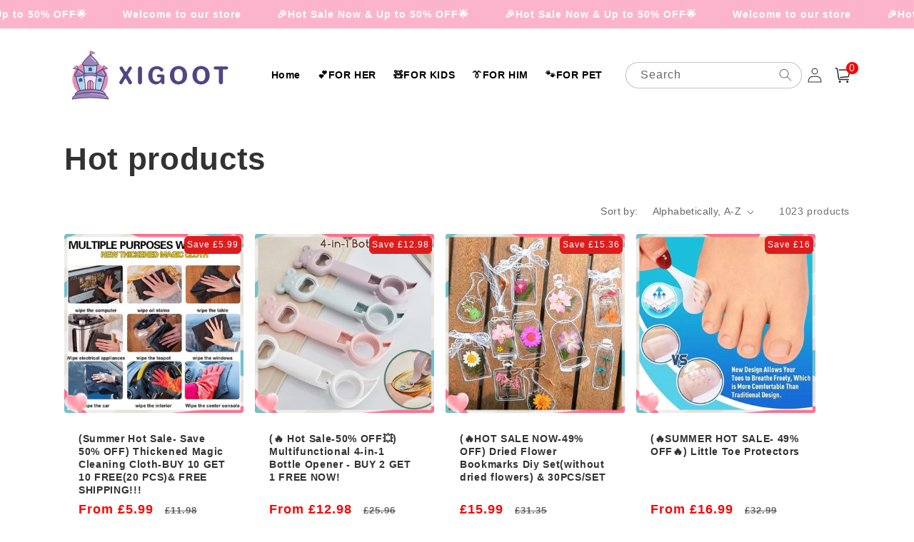

--- FILE ---
content_type: text/html; charset=utf-8
request_url: https://xigoot.com/collections/hot-products
body_size: 51168
content:
<!doctype html>
<html class="no-js" lang="en">
  <head>
    <meta charset="utf-8">
    <meta http-equiv="X-UA-Compatible" content="IE=edge">
    <meta name="viewport" content="width=device-width,initial-scale=1">
    <meta name="theme-color" content="">
    <link rel="canonical" href="https://xigoot.com/collections/hot-products">
    <link rel="preconnect" href="https://cdn.shopify.com" crossorigin>
    <meta name="facebook-domain-verification" content="kgukf5cjroq6rqt7l3o8akfhji2k5i" /><link rel="icon" type="image/png" href="//xigoot.com/cdn/shop/files/XIGOOT_3_d06c5a06-d885-4a14-8710-cbcdbb5d9d6e.png?crop=center&height=32&v=1713493240&width=32"><title>
      Hot products
 &ndash; xigoot</title>

    

    

<meta property="og:site_name" content="xigoot">
<meta property="og:url" content="https://xigoot.com/collections/hot-products">
<meta property="og:title" content="Hot products">
<meta property="og:type" content="website">
<meta property="og:description" content="xigoot"><meta property="og:image" content="http://xigoot.com/cdn/shop/files/XIGOOT_1.png?height=628&pad_color=fff&v=1713493166&width=1200">
  <meta property="og:image:secure_url" content="https://xigoot.com/cdn/shop/files/XIGOOT_1.png?height=628&pad_color=fff&v=1713493166&width=1200">
  <meta property="og:image:width" content="1200">
  <meta property="og:image:height" content="628"><meta name="twitter:card" content="summary_large_image">
<meta name="twitter:title" content="Hot products">
<meta name="twitter:description" content="xigoot">


    <script src="//xigoot.com/cdn/shop/t/9/assets/global.js?v=55012387985970073961730865540" defer="defer"></script>
    <script>window.performance && window.performance.mark && window.performance.mark('shopify.content_for_header.start');</script><meta id="shopify-digital-wallet" name="shopify-digital-wallet" content="/76272533814/digital_wallets/dialog">
<meta name="shopify-checkout-api-token" content="ef027bb16d8592aa7853f411697d4d5e">
<meta id="in-context-paypal-metadata" data-shop-id="76272533814" data-venmo-supported="false" data-environment="production" data-locale="en_US" data-paypal-v4="true" data-currency="GBP">
<link rel="alternate" type="application/atom+xml" title="Feed" href="/collections/hot-products.atom" />
<link rel="next" href="/collections/hot-products?page=2">
<link rel="alternate" type="application/json+oembed" href="https://xigoot.com/collections/hot-products.oembed">
<script async="async" src="/checkouts/internal/preloads.js?locale=en-GB"></script>
<script id="shopify-features" type="application/json">{"accessToken":"ef027bb16d8592aa7853f411697d4d5e","betas":["rich-media-storefront-analytics"],"domain":"xigoot.com","predictiveSearch":true,"shopId":76272533814,"locale":"en"}</script>
<script>var Shopify = Shopify || {};
Shopify.shop = "xigoot.myshopify.com";
Shopify.locale = "en";
Shopify.currency = {"active":"GBP","rate":"1.0"};
Shopify.country = "GB";
Shopify.theme = {"name":"20241106 - 单页","id":172169724214,"schema_name":"Crave","schema_version":"4.0.1","theme_store_id":null,"role":"main"};
Shopify.theme.handle = "null";
Shopify.theme.style = {"id":null,"handle":null};
Shopify.cdnHost = "xigoot.com/cdn";
Shopify.routes = Shopify.routes || {};
Shopify.routes.root = "/";</script>
<script type="module">!function(o){(o.Shopify=o.Shopify||{}).modules=!0}(window);</script>
<script>!function(o){function n(){var o=[];function n(){o.push(Array.prototype.slice.apply(arguments))}return n.q=o,n}var t=o.Shopify=o.Shopify||{};t.loadFeatures=n(),t.autoloadFeatures=n()}(window);</script>
<script id="shop-js-analytics" type="application/json">{"pageType":"collection"}</script>
<script defer="defer" async type="module" src="//xigoot.com/cdn/shopifycloud/shop-js/modules/v2/client.init-shop-cart-sync_BT-GjEfc.en.esm.js"></script>
<script defer="defer" async type="module" src="//xigoot.com/cdn/shopifycloud/shop-js/modules/v2/chunk.common_D58fp_Oc.esm.js"></script>
<script defer="defer" async type="module" src="//xigoot.com/cdn/shopifycloud/shop-js/modules/v2/chunk.modal_xMitdFEc.esm.js"></script>
<script type="module">
  await import("//xigoot.com/cdn/shopifycloud/shop-js/modules/v2/client.init-shop-cart-sync_BT-GjEfc.en.esm.js");
await import("//xigoot.com/cdn/shopifycloud/shop-js/modules/v2/chunk.common_D58fp_Oc.esm.js");
await import("//xigoot.com/cdn/shopifycloud/shop-js/modules/v2/chunk.modal_xMitdFEc.esm.js");

  window.Shopify.SignInWithShop?.initShopCartSync?.({"fedCMEnabled":true,"windoidEnabled":true});

</script>
<script>(function() {
  var isLoaded = false;
  function asyncLoad() {
    if (isLoaded) return;
    isLoaded = true;
    var urls = ["https:\/\/mds.oceanpayment.com\/assets\/shopifylogo\/paypal,visa,visa_electron,mastercard,maestro,jcb,american_express,diners_club,discover,unionpay,klarna,apple_pay,google_pay.js?shop=xigoot.myshopify.com","https:\/\/omnisnippet1.com\/platforms\/shopify.js?source=scriptTag\u0026v=2025-05-14T10\u0026shop=xigoot.myshopify.com"];
    for (var i = 0; i < urls.length; i++) {
      var s = document.createElement('script');
      s.type = 'text/javascript';
      s.async = true;
      s.src = urls[i];
      var x = document.getElementsByTagName('script')[0];
      x.parentNode.insertBefore(s, x);
    }
  };
  if(window.attachEvent) {
    window.attachEvent('onload', asyncLoad);
  } else {
    window.addEventListener('load', asyncLoad, false);
  }
})();</script>
<script id="__st">var __st={"a":76272533814,"offset":-18000,"reqid":"7d65f3d3-97f8-4dfc-bd42-1a8f895755b1-1769242314","pageurl":"xigoot.com\/collections\/hot-products","u":"bc5b70ec8935","p":"collection","rtyp":"collection","rid":446824808758};</script>
<script>window.ShopifyPaypalV4VisibilityTracking = true;</script>
<script id="captcha-bootstrap">!function(){'use strict';const t='contact',e='account',n='new_comment',o=[[t,t],['blogs',n],['comments',n],[t,'customer']],c=[[e,'customer_login'],[e,'guest_login'],[e,'recover_customer_password'],[e,'create_customer']],r=t=>t.map((([t,e])=>`form[action*='/${t}']:not([data-nocaptcha='true']) input[name='form_type'][value='${e}']`)).join(','),a=t=>()=>t?[...document.querySelectorAll(t)].map((t=>t.form)):[];function s(){const t=[...o],e=r(t);return a(e)}const i='password',u='form_key',d=['recaptcha-v3-token','g-recaptcha-response','h-captcha-response',i],f=()=>{try{return window.sessionStorage}catch{return}},m='__shopify_v',_=t=>t.elements[u];function p(t,e,n=!1){try{const o=window.sessionStorage,c=JSON.parse(o.getItem(e)),{data:r}=function(t){const{data:e,action:n}=t;return t[m]||n?{data:e,action:n}:{data:t,action:n}}(c);for(const[e,n]of Object.entries(r))t.elements[e]&&(t.elements[e].value=n);n&&o.removeItem(e)}catch(o){console.error('form repopulation failed',{error:o})}}const l='form_type',E='cptcha';function T(t){t.dataset[E]=!0}const w=window,h=w.document,L='Shopify',v='ce_forms',y='captcha';let A=!1;((t,e)=>{const n=(g='f06e6c50-85a8-45c8-87d0-21a2b65856fe',I='https://cdn.shopify.com/shopifycloud/storefront-forms-hcaptcha/ce_storefront_forms_captcha_hcaptcha.v1.5.2.iife.js',D={infoText:'Protected by hCaptcha',privacyText:'Privacy',termsText:'Terms'},(t,e,n)=>{const o=w[L][v],c=o.bindForm;if(c)return c(t,g,e,D).then(n);var r;o.q.push([[t,g,e,D],n]),r=I,A||(h.body.append(Object.assign(h.createElement('script'),{id:'captcha-provider',async:!0,src:r})),A=!0)});var g,I,D;w[L]=w[L]||{},w[L][v]=w[L][v]||{},w[L][v].q=[],w[L][y]=w[L][y]||{},w[L][y].protect=function(t,e){n(t,void 0,e),T(t)},Object.freeze(w[L][y]),function(t,e,n,w,h,L){const[v,y,A,g]=function(t,e,n){const i=e?o:[],u=t?c:[],d=[...i,...u],f=r(d),m=r(i),_=r(d.filter((([t,e])=>n.includes(e))));return[a(f),a(m),a(_),s()]}(w,h,L),I=t=>{const e=t.target;return e instanceof HTMLFormElement?e:e&&e.form},D=t=>v().includes(t);t.addEventListener('submit',(t=>{const e=I(t);if(!e)return;const n=D(e)&&!e.dataset.hcaptchaBound&&!e.dataset.recaptchaBound,o=_(e),c=g().includes(e)&&(!o||!o.value);(n||c)&&t.preventDefault(),c&&!n&&(function(t){try{if(!f())return;!function(t){const e=f();if(!e)return;const n=_(t);if(!n)return;const o=n.value;o&&e.removeItem(o)}(t);const e=Array.from(Array(32),(()=>Math.random().toString(36)[2])).join('');!function(t,e){_(t)||t.append(Object.assign(document.createElement('input'),{type:'hidden',name:u})),t.elements[u].value=e}(t,e),function(t,e){const n=f();if(!n)return;const o=[...t.querySelectorAll(`input[type='${i}']`)].map((({name:t})=>t)),c=[...d,...o],r={};for(const[a,s]of new FormData(t).entries())c.includes(a)||(r[a]=s);n.setItem(e,JSON.stringify({[m]:1,action:t.action,data:r}))}(t,e)}catch(e){console.error('failed to persist form',e)}}(e),e.submit())}));const S=(t,e)=>{t&&!t.dataset[E]&&(n(t,e.some((e=>e===t))),T(t))};for(const o of['focusin','change'])t.addEventListener(o,(t=>{const e=I(t);D(e)&&S(e,y())}));const B=e.get('form_key'),M=e.get(l),P=B&&M;t.addEventListener('DOMContentLoaded',(()=>{const t=y();if(P)for(const e of t)e.elements[l].value===M&&p(e,B);[...new Set([...A(),...v().filter((t=>'true'===t.dataset.shopifyCaptcha))])].forEach((e=>S(e,t)))}))}(h,new URLSearchParams(w.location.search),n,t,e,['guest_login'])})(!0,!0)}();</script>
<script integrity="sha256-4kQ18oKyAcykRKYeNunJcIwy7WH5gtpwJnB7kiuLZ1E=" data-source-attribution="shopify.loadfeatures" defer="defer" src="//xigoot.com/cdn/shopifycloud/storefront/assets/storefront/load_feature-a0a9edcb.js" crossorigin="anonymous"></script>
<script data-source-attribution="shopify.dynamic_checkout.dynamic.init">var Shopify=Shopify||{};Shopify.PaymentButton=Shopify.PaymentButton||{isStorefrontPortableWallets:!0,init:function(){window.Shopify.PaymentButton.init=function(){};var t=document.createElement("script");t.src="https://xigoot.com/cdn/shopifycloud/portable-wallets/latest/portable-wallets.en.js",t.type="module",document.head.appendChild(t)}};
</script>
<script data-source-attribution="shopify.dynamic_checkout.buyer_consent">
  function portableWalletsHideBuyerConsent(e){var t=document.getElementById("shopify-buyer-consent"),n=document.getElementById("shopify-subscription-policy-button");t&&n&&(t.classList.add("hidden"),t.setAttribute("aria-hidden","true"),n.removeEventListener("click",e))}function portableWalletsShowBuyerConsent(e){var t=document.getElementById("shopify-buyer-consent"),n=document.getElementById("shopify-subscription-policy-button");t&&n&&(t.classList.remove("hidden"),t.removeAttribute("aria-hidden"),n.addEventListener("click",e))}window.Shopify?.PaymentButton&&(window.Shopify.PaymentButton.hideBuyerConsent=portableWalletsHideBuyerConsent,window.Shopify.PaymentButton.showBuyerConsent=portableWalletsShowBuyerConsent);
</script>
<script data-source-attribution="shopify.dynamic_checkout.cart.bootstrap">document.addEventListener("DOMContentLoaded",(function(){function t(){return document.querySelector("shopify-accelerated-checkout-cart, shopify-accelerated-checkout")}if(t())Shopify.PaymentButton.init();else{new MutationObserver((function(e,n){t()&&(Shopify.PaymentButton.init(),n.disconnect())})).observe(document.body,{childList:!0,subtree:!0})}}));
</script>
<link id="shopify-accelerated-checkout-styles" rel="stylesheet" media="screen" href="https://xigoot.com/cdn/shopifycloud/portable-wallets/latest/accelerated-checkout-backwards-compat.css" crossorigin="anonymous">
<style id="shopify-accelerated-checkout-cart">
        #shopify-buyer-consent {
  margin-top: 1em;
  display: inline-block;
  width: 100%;
}

#shopify-buyer-consent.hidden {
  display: none;
}

#shopify-subscription-policy-button {
  background: none;
  border: none;
  padding: 0;
  text-decoration: underline;
  font-size: inherit;
  cursor: pointer;
}

#shopify-subscription-policy-button::before {
  box-shadow: none;
}

      </style>
<script id="sections-script" data-sections="header,footer" defer="defer" src="//xigoot.com/cdn/shop/t/9/compiled_assets/scripts.js?v=1200"></script>
<script>window.performance && window.performance.mark && window.performance.mark('shopify.content_for_header.end');</script>


    <style data-shopify>
      
      
      
      
      

      :root {
        --font-body-family: Helvetica, Arial, sans-serif;
        --font-body-style: normal;
        --font-body-weight: 400;
        --font-body-weight-bold: 700;

        --font-heading-family: Helvetica, Arial, sans-serif;
        --font-heading-style: normal;
        --font-heading-weight: 700;

        --font-body-scale: 1.0;
        --font-heading-scale: 1.1;

        --color-base-text: 50, 50, 50;
        --color-shadow: 50, 50, 50;
        --color-base-background-1: 255, 255, 255;
        --color-base-background-2: 255, 255, 255;
        --color-base-solid-button-labels: 255, 255, 255;
        --color-base-outline-button-labels: 0, 0, 0;
        --color-base-accent-1: 252, 180, 204;
        --color-base-accent-2: 221, 29, 29;
        --payment-terms-background-color: #fff;

        --gradient-base-background-1: #fff;
        --gradient-base-background-2: #fff;
        --gradient-base-accent-1: #fcb4cc;
        --gradient-base-accent-2: #dd1d1d;

        --media-padding: px;
        --media-border-opacity: 1.0;
        --media-border-width: 0px;
        --media-radius: 12px;
        --media-shadow-opacity: 1.0;
        --media-shadow-horizontal-offset: 0px;
        --media-shadow-vertical-offset: 0px;
        --media-shadow-blur-radius: 0px;
        --media-shadow-visible: 1;

        --page-width: 120rem;
        --page-width-margin: 0rem;

        --card-image-padding: 0.0rem;
        --card-corner-radius: 0.4rem;
        --card-text-alignment: left;
        --card-border-width: 0.0rem;
        --card-border-opacity: 1.0;
        --card-shadow-opacity: 1.0;
        --card-shadow-visible: 1;
        --card-shadow-horizontal-offset: 0.0rem;
        --card-shadow-vertical-offset: 0.0rem;
        --card-shadow-blur-radius: 0.0rem;

        --badge-corner-radius: 4.0rem;

        --popup-border-width: 0px;
        --popup-border-opacity: 1.0;
        --popup-corner-radius: 12px;
        --popup-shadow-opacity: 1.0;
        --popup-shadow-horizontal-offset: 0px;
        --popup-shadow-vertical-offset: 0px;
        --popup-shadow-blur-radius: 0px;

        --drawer-border-width: 2px;
        --drawer-border-opacity: 0.1;
        --drawer-shadow-opacity: 1.0;
        --drawer-shadow-horizontal-offset: 6px;
        --drawer-shadow-vertical-offset: 6px;
        --drawer-shadow-blur-radius: 0px;

        --spacing-sections-desktop: 0px;
        --spacing-sections-mobile: 0px;

        --grid-desktop-vertical-spacing: 16px;
        --grid-desktop-horizontal-spacing: 16px;
        --grid-mobile-vertical-spacing: 8px;
        --grid-mobile-horizontal-spacing: 8px;

        --text-boxes-border-opacity: 1.0;
        --text-boxes-border-width: 0px;
        --text-boxes-radius: 12px;
        --text-boxes-shadow-opacity: 1.0;
        --text-boxes-shadow-visible: 1;
        --text-boxes-shadow-horizontal-offset: 0px;
        --text-boxes-shadow-vertical-offset: 0px;
        --text-boxes-shadow-blur-radius: 0px;

        --buttons-radius: 40px;
        --buttons-radius-outset: 41px;
        --buttons-border-width: 1px;
        --buttons-border-opacity: 1.0;
        --buttons-shadow-opacity: 0.9;
        --buttons-shadow-visible: 1;
        --buttons-shadow-horizontal-offset: 0px;
        --buttons-shadow-vertical-offset: 0px;
        --buttons-shadow-blur-radius: 0px;
        --buttons-border-offset: 0.3px;

        --inputs-radius: 6px;
        --inputs-border-width: 1px;
        --inputs-border-opacity: 0.3;
        --inputs-shadow-opacity: 1.0;
        --inputs-shadow-horizontal-offset: 0px;
        --inputs-margin-offset: 0px;
        --inputs-shadow-vertical-offset: 0px;
        --inputs-shadow-blur-radius: 0px;
        --inputs-radius-outset: 7px;

        --variant-pills-radius: 40px;
        --variant-pills-border-width: 1px;
        --variant-pills-border-opacity: 0.55;
        --variant-pills-shadow-opacity: 0.0;
        --variant-pills-shadow-horizontal-offset: 0px;
        --variant-pills-shadow-vertical-offset: 0px;
        --variant-pills-shadow-blur-radius: 0px;
      }

      *,
      *::before,
      *::after {
        box-sizing: inherit;
      }

      html {
        box-sizing: border-box;
        font-size: calc(var(--font-body-scale) * 62.5%);
        height: 100%;
      }

      body {
        display: grid;
        grid-template-rows: auto auto 1fr auto;
        grid-template-columns: 100%;
        min-height: 100%;
        margin: 0;
        font-size: 1.5rem;
        letter-spacing: 0.06rem;
        line-height: calc(1 + 0.8 / var(--font-body-scale));
        font-family: var(--font-body-family);
        font-style: var(--font-body-style);
        font-weight: var(--font-body-weight);
      }

      @media screen and (min-width: 750px) {
        body {
          font-size: 1.6rem;
        }
      }
    </style>

    <link href="//xigoot.com/cdn/shop/t/9/assets/base.css?v=87351395028124951351730865540" rel="stylesheet" type="text/css" media="all" />
<link rel="stylesheet" href="//xigoot.com/cdn/shop/t/9/assets/component-predictive-search.css?v=165644661289088488651730865540" media="print" onload="this.media='all'"><script>document.documentElement.className = document.documentElement.className.replace('no-js', 'js');
    if (Shopify.designMode) {
      document.documentElement.classList.add('shopify-design-mode');
    }
    </script>
    <script src="//xigoot.com/cdn/shop/t/9/assets/jquery-1.12.0.min.js?v=180303338299147220221730865540"></script>
    <!-- swiper start -->
    <link href="//xigoot.com/cdn/shop/t/9/assets/swiper-bundle.min.css?v=133708609008927581691730865540" rel="stylesheet" type="text/css" media="all" />
    <script src="//xigoot.com/cdn/shop/t/9/assets/swiper-bundle.min.js?v=4613722382496785371730865540"></script>
    <!-- swiper end -->
     
   <script>
      setInterval( function() {
        document.querySelector('button.shopify-payment-button__button.shopify-payment-button__button--unbranded').innerText = 'Buy Now'
        document.querySelector('.quick-add-modal button.shopify-payment-button__button.shopify-payment-button__button--unbranded').innerText = 'Buy Now'
      }, 100)
    </script>
<!-- "snippets/booster-common.liquid" was not rendered, the associated app was uninstalled -->

  

<!-- BEGIN app block: shopify://apps/bigfish-pixel/blocks/app-embed/788af4ce-4909-4372-933b-877d39498fbf -->


<script>
    window.addEventListener('load', function () {
        // 基础像素放最外围
        // 获取额外编号
        const a_external_id = ShopifyAnalytics.lib.trekkie.defaultAttributes.uniqToken;

        let a_fbp = document
            .cookie
            .split(";")
            .filter((c) => c.includes("_fbp="))
            .map((c) => c.split("_fbp=")[1]);
        a_fbp = (a_fbp.length && a_fbp[0]) || null;

        let a_fbc = document
            .cookie
            .split(";")
            .filter((c) => c.includes("_fbc="))
            .map((c) => c.split("_fbc=")[1]);
        a_fbc = (a_fbc.length && a_fbc[0]) || null;

        // 如果不存在fbc, 但是存在fbclib, 可以使用fbclib 进行生成fbc
        if (!a_fbc && window.location.search.includes("fbclid=")) {
            a_fbc = "fb.1." + new Date() + "." + window.location.search.split("fbclid=")[1];
        }

        const aUserAgent = window.navigator.userAgent;

        // 用户数据 - 有变化数据
        var aBaseData = {
            em: "",
            fn: "",
            ln: "",
            ph: "",
            external_id: a_external_id,
            ge: "",
            db: "",
            ct: "",
            st: "",
            zp: "",
            country: ""
        };

        // 基础像素设置
        !function (f, b, e, v, n, t, s) {
            if (f.fbq) return; n = f.fbq = function () {
                n.callMethod ?
                    n.callMethod.apply(n, arguments) : n.queue.push(arguments)
            };
            if (!f._fbq) f._fbq = n; n.push = n; n.loaded = !0; n.version = '2.0';
            n.queue = []; t = b.createElement(e); t.async = !0;
            t.src = v; s = b.getElementsByTagName(e)[0];
            s.parentNode.insertBefore(t, s)
        }(window, document, 'script',
            'https://connect.facebook.net/en_US/fbevents.js');


        // 自动运行接口请求
        (function () {
            const pixelApiUrl = "https://api.isfriday.vip/api/auth/get_pixel_data"
            const shop = Shopify.shop;
            const headers = new Headers();
            headers.append("Content-Type", "application/json");
            const optionObj = {
                method: "GET",
                headers,
                mode: "cors",
            }
            fetch(pixelApiUrl + '/?shop=' + shop, optionObj)
                .then((response) => {
                    response.json().then((data) => {
                        if (data.code == 200) {
                            if (data.data == []) {
                                return;
                            }
                            // 重新复制
                            // for(let i=0; i<data.data.length; i++){
                            //     console.log(data.data[i]);
                            //     afbTrack(data.data[i]);
                            // }

                            for(let i = 0; i < data.data.length; i++){
                                // replace YOUR_PIXEL_ID with the pixel ID provided by third-party
                                fbq('init', data.data[i].facebook_pixel_Id, aBaseData);
                            }

                            for(let i = 0; i < data.data.length; i++){
                                afbTrack(data.data[i]);
                            }

                        }
                    }).catch((err) => {
                        console.log(err);
                        return;
                    })
                })
        }())

        // run track
        async function afbTrack(apidata) {

            const analyticsTools = {
                fbq: {
                    enabled: apidata.active_status == 1 ? true : false, // 是否启用基础像素
                    id: apidata.facebook_pixel_Id,
                    token: apidata.access_token,
                    testEventCode: apidata.test_code,
                    capiEnabled: apidata.conversion_api_status == 1 ? true : false, // 是否开启capi
                    isTest: apidata.test_code != '' ? true : false, // 是否开启capi测试, true | false
                },
                logging: apidata.test_code != '' ? true : false, // 是否开启控制台日志, 上线请关闭  - true | false
            }

            //const aCapiUrl = "https://graph.facebook.com/v16.0/" + analyticsTools.fbq.id + "/events?access_token=" + analyticsTools.fbq.token;
            const aCapiUrl = "https://graph.facebook.com/v16.0/" + analyticsTools.fbq.id + "/events";

            function aSendfbq(eventName, eventData, eventID) {
                if (analyticsTools.fbq.enabled) {
                    fbq('trackSingle', analyticsTools.fbq.id, eventName, eventData, eventID);
                    if (analyticsTools.logging) console.log(eventName, eventData, eventID);
                }
            }

            // capi 定义
            function aSendFbCapi(eventName, customData, userData, eventID) {

                const headers = new Headers();
                headers.append("Content-Type", "application/json");

                var cbody = {
                    data: [{
                        event_name: eventName,
                        event_time: Math.floor(new Date() / 1000),
                        event_id: eventID,
                        custom_data: customData,
                        user_data: userData,
                        action_source: "website",
                        event_source_url: window.location.href,
                        //myShopifyDomain: Shopify.shop,
                    }]
                }

                // 添加用户信息自动解析
                cbody.enable_automatic_matching = true;
                cbody.automatic_matching_fields = ["em", "fn", "ln", "ph", "external_id", "ge", "db", "ct", "st", "zp", "country"];
                cbody.access_token = analyticsTools.fbq.token;

                // 检测是否为test
                if (analyticsTools.fbq.isTest) {
                    cbody.test_event_code = analyticsTools.fbq.testEventCode;
                }

                const options = {
                    method: "POST",
                    headers,
                    mode: "cors",
                    body: JSON.stringify(cbody)
                }

                // 提交
                if (analyticsTools.fbq.enabled && analyticsTools.fbq.capiEnabled) {
                    // if (analyticsTools.fbq.capiEnabled) {
                    // test 绕过
                    if (a_fbc || analyticsTools.fbq.isTest) {
                        fetch(aCapiUrl, options);
                    }
                    if (analyticsTools.logging) console.log(aCapiUrl, options);
                }
            }

            // product_viewed - 所有页面都需要执行，不用判断
            (function () {
                // fbq track
                aSendfbq("PageView");
            }())


            // product_viewed - ViewContent, AddToCart, InitiateCheckout
            const aCurrentPath = window.location.pathname;
            if (aCurrentPath.includes('/products/')) {
                // 为了避免变量冲突，使用一个自动执行function
                (function () {

                    // 判断当前页面
                    const aPageMeta = window.ShopifyAnalytics.meta;
                    const aPageMetaType = aPageMeta.page.pageType;

                    if (aPageMeta && aPageMetaType == "product") {
                        const aCurrentProduct = aPageMeta.product.variants.find(item => item.id == aPageMeta.selectedVariantId);

                        // 产品基础数据
                        var eventData = {
                            content_type: "product_group",
                            content_ids: [aPageMeta.product.id],
                            content_name: aCurrentProduct.name.split(' - ')[0],
                            currency: aPageMeta.currency,
                            value: aCurrentProduct.price / 100,
                        };

                        // ViewContent
                        (function () {
                            // 事件id
                            const eventID = aGetEventID();

                            // capi userData
                            const userData = {
                                fbp: a_fbp,
                                fbc: a_fbc,
                                client_user_agent: aUserAgent,
                                external_id: a_external_id,
                            };

                            aSendfbq("ViewContent", eventData, eventID);
                            aSendFbCapi("ViewContent", eventData, userData, eventID);
                        }())

                        // AddToCart 事件 - 位于产品页内的addtocart
                        const checkAddCart = window.document.querySelector('button[name="add"]');
                        if (checkAddCart) {
                            checkAddCart.addEventListener("click", function () {

                                // evenid
                                const eventID = aGetEventID();

                                // 获取数量
                                const num = document.querySelector('input[name="quantity"]') ? document.querySelector('input[name="quantity"]').value : 1;
                                eventData.num_items = num;
                                eventData.value = (aCurrentProduct.price / 100) * num;

                                // capi userData
                                const userData = {
                                    fbp: a_fbp,
                                    fbc: a_fbc,
                                    client_user_agent: aUserAgent,
                                    external_id: a_external_id,
                                };

                                // base pixel
                                aSendfbq("AddToCart", eventData, eventID);
                                aSendFbCapi("AddToCart", eventData, userData, eventID);
                            })
                        }

                        // InitiateCheckout 事件 - 位于产品页内的addtocart
                        const checkInitiate = window.document.querySelector('button[data-testid="Checkout-button"]');
                        if (checkInitiate) {
                            checkInitiate.addEventListener("click", function () {
                                // evenid
                                const eventID = aGetEventID();

                                // 获取数量
                                const num = document.querySelector('input[name="quantity"]') ? document.querySelector('input[name="quantity"]').value : 1;
                                eventData.num_items = num;
                                eventData.value = (aCurrentProduct.price / 100) * num;

                                // capi userData
                                const userData = {
                                    fbp: a_fbp,
                                    fbc: a_fbc,
                                    client_user_agent: aUserAgent,
                                    external_id: a_external_id,
                                };

                                // base pixel
                                aSendfbq("InitiateCheckout", eventData, eventID);
                                aSendFbCapi("InitiateCheckout", eventData, userData, eventID);
                            })
                        }
                    }

                }())

            }

            // Search
            if (aCurrentPath.includes('/search')) {
                (function () {
                    // 判断当前页面
                    const aPageMeta = window.ShopifyAnalytics.meta;
                    const aPageMetaType = aPageMeta.page.pageType;

                    if (aPageMeta && aPageMetaType == 'searchresults') {
                        // evenid
                        const eventID = aGetEventID();
                        const searchArray = location.search;
                        var searchResult = '';
                        if (!isEmpty(searchArray)) {
                            searchResult = searchArray.match(/\?q=(.*)&/)[1].replace('+', ' ');
                        }

                        const eventData = {
                            search_string: searchResult,
                        };

                        // 搜索不为空的时候，提交事件
                        if (searchResult != '') {
                            // base pixel
                            aSendfbq("Search", eventData, eventID);
                        }
                    }

                }())
            }

            // Purchase
            if (aCurrentPath.includes('/checkouts/')) {
                (function () {
                    // 判断当前页面是否为thank_you 页面
                    if (aCurrentPath.includes('/thank_you')) {
                        // evenid
                        const eventID = aGetEventID();
                        // 订单数量
                        var num = 0;
                        Shopify.checkout.line_items.map((item) => item.quantity).forEach(item => { num += item });

                        const eventData = {
                            content_type: "product_group",
                            content_ids: Shopify.checkout.line_items.map((item) => item.product_id),
                            num_items: num,
                            currency: Shopify.checkout.currency,
                            value: Shopify.checkout.total_price,
                        };

                        // capi userData
                        const email = Shopify.checkout.email;
                        const phone = Shopify.checkout.phone;
                        const country = Shopify.checkout.billing_address.country_code;
                        const province = Shopify.checkout.billing_address.province_code;
                        const city = Shopify.checkout.billing_address.city;
                        const zip = Shopify.checkout.billing_address.zip;
                        const firstName = Shopify.checkout.billing_address.first_name;
                        const lastName = Shopify.checkout.billing_address.last_name;

                        // base pixel
                        aSendfbq("Purchase", eventData, eventID);

                        (async function () {
                            const userData = {
                                fbp: a_fbp,
                                fbc: a_fbc,
                                client_user_agent: aUserAgent,
                                external_id: a_external_id,
                                em: await sha256(email.toLowerCase()),
                                ph: await sha256(trimSpecial(phone)),
                                fn: await sha256(firstName.toLowerCase()),
                                ln: await sha256(lastName.toLowerCase()),
                                country: await sha256(country.toLowerCase()),
                                st: await sha256(province.toLowerCase()),
                                ct: await sha256(city.toLowerCase()),
                                zp: await sha256(zip),
                            };

                            aSendFbCapi("Purchase", eventData, userData, eventID);
                        }())

                    }

                }())
            }
        }

        // 事件id 获取
        function aGetEventID() {
            return window.ShopifyAnalytics.lib.page()
        }

        // 空判断
        function isEmpty(str) {
            if (str == 'undefined' || !str || !/[^\s]/.test(str)) {
                return true;
            } else {
                return false;
            }
        }

        function trimSpecial(string) {

            //替换字符串中的所有特殊字符（包含空格）
            if (!isEmpty(string)) {
                const pattern = /[`~!@#$^\-+&*()=|{}':;',\\\[\]\.<>\/?~！@#￥……&*（）——|{}【】'；：""'。，、？\s]/g;
                string = string.replace(pattern, "");
            }
            return string;
        }

        async function sha256(message) {
            if (!isEmpty(message)) {
                // encode as UTF-8
                const msgBuffer = new TextEncoder().encode(message);

                // hash the message
                const hashBuffer = await crypto.subtle.digest('SHA-256', msgBuffer);

                // convert ArrayBuffer to Array
                const hashArray = Array.from(new Uint8Array(hashBuffer));

                // convert bytes to hex string
                const hashHex = hashArray
                    .map((b) => b.toString(16).padStart(2, '0'))
                    .join('');
                return hashHex;
            }

            return message;
        }

    })

</script>
<!-- END app block --><!-- BEGIN app block: shopify://apps/bundler-ribbons/blocks/app-embed/ff60c924-715c-4fb2-8180-4ddee6e7abc2 -->

<script>
  window.__SHOPIFY_API__ = {
    collection: {"id":446824808758,"handle":"hot-products","title":"Hot products","updated_at":"2026-01-23T07:14:16-05:00","body_html":null,"published_at":"2023-05-05T04:26:29-04:00","sort_order":"alpha-asc","template_suffix":null,"disjunctive":false,"rules":[{"column":"variant_price","relation":"greater_than","condition":"0"}],"published_scope":"web"},
    products: null,
    cart: {"note":null,"attributes":{},"original_total_price":0,"total_price":0,"total_discount":0,"total_weight":0.0,"item_count":0,"items":[],"requires_shipping":false,"currency":"GBP","items_subtotal_price":0,"cart_level_discount_applications":[],"checkout_charge_amount":0},
    page: null,
    blog: null,
    article: null,
    search: null,
    template: "collection",
    shop: {
      permanent_domain: "xigoot.myshopify.com",
      money_format: "£{{amount}}",
      currency: "GBP",
      symbol: "£",
      iso: "GBP",
    },
  }
</script>

<!-- 为当前 Theme 块扩展链接CSS -->
<link rel="stylesheet" href="https://cdn.shopify.com/extensions/019b35f9-b87c-7d1a-9b84-b7e5f761c635/bundler-app-79/assets/app-embed.css">

<!-- 为当前 Theme 块扩展链接JS -->
<script type="module" defer src="https://cdn.shopify.com/extensions/019b35f9-b87c-7d1a-9b84-b7e5f761c635/bundler-app-79/assets/app-embed.js"></script>
<!-- END app block --><!-- BEGIN app block: shopify://apps/judge-me-reviews/blocks/judgeme_core/61ccd3b1-a9f2-4160-9fe9-4fec8413e5d8 --><!-- Start of Judge.me Core -->






<link rel="dns-prefetch" href="https://cdnwidget.judge.me">
<link rel="dns-prefetch" href="https://cdn.judge.me">
<link rel="dns-prefetch" href="https://cdn1.judge.me">
<link rel="dns-prefetch" href="https://api.judge.me">

<script data-cfasync='false' class='jdgm-settings-script'>window.jdgmSettings={"pagination":5,"disable_web_reviews":false,"badge_no_review_text":"No reviews","badge_n_reviews_text":"{{ n }} review/reviews","hide_badge_preview_if_no_reviews":true,"badge_hide_text":false,"enforce_center_preview_badge":false,"widget_title":"Customer Reviews","widget_open_form_text":"Write a review","widget_close_form_text":"Cancel review","widget_refresh_page_text":"Refresh page","widget_summary_text":"Based on {{ number_of_reviews }} review/reviews","widget_no_review_text":"Be the first to write a review","widget_name_field_text":"Display name","widget_verified_name_field_text":"Verified Name (public)","widget_name_placeholder_text":"Display name","widget_required_field_error_text":"This field is required.","widget_email_field_text":"Email address","widget_verified_email_field_text":"Verified Email (private, can not be edited)","widget_email_placeholder_text":"Your email address","widget_email_field_error_text":"Please enter a valid email address.","widget_rating_field_text":"Rating","widget_review_title_field_text":"Review Title","widget_review_title_placeholder_text":"Give your review a title","widget_review_body_field_text":"Review content","widget_review_body_placeholder_text":"Start writing here...","widget_pictures_field_text":"Picture/Video (optional)","widget_submit_review_text":"Submit Review","widget_submit_verified_review_text":"Submit Verified Review","widget_submit_success_msg_with_auto_publish":"Thank you! Please refresh the page in a few moments to see your review. You can remove or edit your review by logging into \u003ca href='https://judge.me/login' target='_blank' rel='nofollow noopener'\u003eJudge.me\u003c/a\u003e","widget_submit_success_msg_no_auto_publish":"Thank you! Your review will be published as soon as it is approved by the shop admin. You can remove or edit your review by logging into \u003ca href='https://judge.me/login' target='_blank' rel='nofollow noopener'\u003eJudge.me\u003c/a\u003e","widget_show_default_reviews_out_of_total_text":"Showing {{ n_reviews_shown }} out of {{ n_reviews }} reviews.","widget_show_all_link_text":"Show all","widget_show_less_link_text":"Show less","widget_author_said_text":"{{ reviewer_name }} said:","widget_days_text":"{{ n }} days ago","widget_weeks_text":"{{ n }} week/weeks ago","widget_months_text":"{{ n }} month/months ago","widget_years_text":"{{ n }} year/years ago","widget_yesterday_text":"Yesterday","widget_today_text":"Today","widget_replied_text":"\u003e\u003e {{ shop_name }} replied:","widget_read_more_text":"Read more","widget_reviewer_name_as_initial":"","widget_rating_filter_color":"#fbcd0a","widget_rating_filter_see_all_text":"See all reviews","widget_sorting_most_recent_text":"Most Recent","widget_sorting_highest_rating_text":"Highest Rating","widget_sorting_lowest_rating_text":"Lowest Rating","widget_sorting_with_pictures_text":"Only Pictures","widget_sorting_most_helpful_text":"Most Helpful","widget_open_question_form_text":"Ask a question","widget_reviews_subtab_text":"Reviews","widget_questions_subtab_text":"Questions","widget_question_label_text":"Question","widget_answer_label_text":"Answer","widget_question_placeholder_text":"Write your question here","widget_submit_question_text":"Submit Question","widget_question_submit_success_text":"Thank you for your question! We will notify you once it gets answered.","verified_badge_text":"Verified","verified_badge_bg_color":"","verified_badge_text_color":"","verified_badge_placement":"left-of-reviewer-name","widget_review_max_height":"","widget_hide_border":false,"widget_social_share":false,"widget_thumb":false,"widget_review_location_show":false,"widget_location_format":"","all_reviews_include_out_of_store_products":true,"all_reviews_out_of_store_text":"(out of store)","all_reviews_pagination":100,"all_reviews_product_name_prefix_text":"about","enable_review_pictures":true,"enable_question_anwser":false,"widget_theme":"default","review_date_format":"mm/dd/yyyy","default_sort_method":"most-recent","widget_product_reviews_subtab_text":"Product Reviews","widget_shop_reviews_subtab_text":"Shop Reviews","widget_other_products_reviews_text":"Reviews for other products","widget_store_reviews_subtab_text":"Store reviews","widget_no_store_reviews_text":"This store hasn't received any reviews yet","widget_web_restriction_product_reviews_text":"This product hasn't received any reviews yet","widget_no_items_text":"No items found","widget_show_more_text":"Show more","widget_write_a_store_review_text":"Write a Store Review","widget_other_languages_heading":"Reviews in Other Languages","widget_translate_review_text":"Translate review to {{ language }}","widget_translating_review_text":"Translating...","widget_show_original_translation_text":"Show original ({{ language }})","widget_translate_review_failed_text":"Review couldn't be translated.","widget_translate_review_retry_text":"Retry","widget_translate_review_try_again_later_text":"Try again later","show_product_url_for_grouped_product":false,"widget_sorting_pictures_first_text":"Pictures First","show_pictures_on_all_rev_page_mobile":false,"show_pictures_on_all_rev_page_desktop":false,"floating_tab_hide_mobile_install_preference":false,"floating_tab_button_name":"★ Reviews","floating_tab_title":"Let customers speak for us","floating_tab_button_color":"","floating_tab_button_background_color":"","floating_tab_url":"","floating_tab_url_enabled":false,"floating_tab_tab_style":"text","all_reviews_text_badge_text":"Customers rate us {{ shop.metafields.judgeme.all_reviews_rating | round: 1 }}/5 based on {{ shop.metafields.judgeme.all_reviews_count }} reviews.","all_reviews_text_badge_text_branded_style":"{{ shop.metafields.judgeme.all_reviews_rating | round: 1 }} out of 5 stars based on {{ shop.metafields.judgeme.all_reviews_count }} reviews","is_all_reviews_text_badge_a_link":false,"show_stars_for_all_reviews_text_badge":false,"all_reviews_text_badge_url":"","all_reviews_text_style":"branded","all_reviews_text_color_style":"judgeme_brand_color","all_reviews_text_color":"#108474","all_reviews_text_show_jm_brand":true,"featured_carousel_show_header":true,"featured_carousel_title":"Let customers speak for us","testimonials_carousel_title":"Customers are saying","videos_carousel_title":"Real customer stories","cards_carousel_title":"Customers are saying","featured_carousel_count_text":"from {{ n }} reviews","featured_carousel_add_link_to_all_reviews_page":false,"featured_carousel_url":"","featured_carousel_show_images":true,"featured_carousel_autoslide_interval":5,"featured_carousel_arrows_on_the_sides":false,"featured_carousel_height":250,"featured_carousel_width":80,"featured_carousel_image_size":0,"featured_carousel_image_height":250,"featured_carousel_arrow_color":"#eeeeee","verified_count_badge_style":"branded","verified_count_badge_orientation":"horizontal","verified_count_badge_color_style":"judgeme_brand_color","verified_count_badge_color":"#108474","is_verified_count_badge_a_link":false,"verified_count_badge_url":"","verified_count_badge_show_jm_brand":true,"widget_rating_preset_default":5,"widget_first_sub_tab":"product-reviews","widget_show_histogram":true,"widget_histogram_use_custom_color":false,"widget_pagination_use_custom_color":false,"widget_star_use_custom_color":false,"widget_verified_badge_use_custom_color":false,"widget_write_review_use_custom_color":false,"picture_reminder_submit_button":"Upload Pictures","enable_review_videos":false,"mute_video_by_default":false,"widget_sorting_videos_first_text":"Videos First","widget_review_pending_text":"Pending","featured_carousel_items_for_large_screen":3,"social_share_options_order":"Facebook,Twitter","remove_microdata_snippet":true,"disable_json_ld":false,"enable_json_ld_products":false,"preview_badge_show_question_text":false,"preview_badge_no_question_text":"No questions","preview_badge_n_question_text":"{{ number_of_questions }} question/questions","qa_badge_show_icon":false,"qa_badge_position":"same-row","remove_judgeme_branding":false,"widget_add_search_bar":false,"widget_search_bar_placeholder":"Search","widget_sorting_verified_only_text":"Verified only","featured_carousel_theme":"default","featured_carousel_show_rating":true,"featured_carousel_show_title":true,"featured_carousel_show_body":true,"featured_carousel_show_date":false,"featured_carousel_show_reviewer":true,"featured_carousel_show_product":false,"featured_carousel_header_background_color":"#108474","featured_carousel_header_text_color":"#ffffff","featured_carousel_name_product_separator":"reviewed","featured_carousel_full_star_background":"#108474","featured_carousel_empty_star_background":"#dadada","featured_carousel_vertical_theme_background":"#f9fafb","featured_carousel_verified_badge_enable":true,"featured_carousel_verified_badge_color":"#108474","featured_carousel_border_style":"round","featured_carousel_review_line_length_limit":3,"featured_carousel_more_reviews_button_text":"Read more reviews","featured_carousel_view_product_button_text":"View product","all_reviews_page_load_reviews_on":"scroll","all_reviews_page_load_more_text":"Load More Reviews","disable_fb_tab_reviews":false,"enable_ajax_cdn_cache":false,"widget_advanced_speed_features":5,"widget_public_name_text":"displayed publicly like","default_reviewer_name":"John Smith","default_reviewer_name_has_non_latin":true,"widget_reviewer_anonymous":"Anonymous","medals_widget_title":"Judge.me Review Medals","medals_widget_background_color":"#f9fafb","medals_widget_position":"footer_all_pages","medals_widget_border_color":"#f9fafb","medals_widget_verified_text_position":"left","medals_widget_use_monochromatic_version":false,"medals_widget_elements_color":"#108474","show_reviewer_avatar":true,"widget_invalid_yt_video_url_error_text":"Not a YouTube video URL","widget_max_length_field_error_text":"Please enter no more than {0} characters.","widget_show_country_flag":false,"widget_show_collected_via_shop_app":true,"widget_verified_by_shop_badge_style":"light","widget_verified_by_shop_text":"Verified by Shop","widget_show_photo_gallery":false,"widget_load_with_code_splitting":true,"widget_ugc_install_preference":false,"widget_ugc_title":"Made by us, Shared by you","widget_ugc_subtitle":"Tag us to see your picture featured in our page","widget_ugc_arrows_color":"#ffffff","widget_ugc_primary_button_text":"Buy Now","widget_ugc_primary_button_background_color":"#108474","widget_ugc_primary_button_text_color":"#ffffff","widget_ugc_primary_button_border_width":"0","widget_ugc_primary_button_border_style":"none","widget_ugc_primary_button_border_color":"#108474","widget_ugc_primary_button_border_radius":"25","widget_ugc_secondary_button_text":"Load More","widget_ugc_secondary_button_background_color":"#ffffff","widget_ugc_secondary_button_text_color":"#108474","widget_ugc_secondary_button_border_width":"2","widget_ugc_secondary_button_border_style":"solid","widget_ugc_secondary_button_border_color":"#108474","widget_ugc_secondary_button_border_radius":"25","widget_ugc_reviews_button_text":"View Reviews","widget_ugc_reviews_button_background_color":"#ffffff","widget_ugc_reviews_button_text_color":"#108474","widget_ugc_reviews_button_border_width":"2","widget_ugc_reviews_button_border_style":"solid","widget_ugc_reviews_button_border_color":"#108474","widget_ugc_reviews_button_border_radius":"25","widget_ugc_reviews_button_link_to":"judgeme-reviews-page","widget_ugc_show_post_date":true,"widget_ugc_max_width":"800","widget_rating_metafield_value_type":true,"widget_primary_color":"#108474","widget_enable_secondary_color":false,"widget_secondary_color":"#edf5f5","widget_summary_average_rating_text":"{{ average_rating }} out of 5","widget_media_grid_title":"Customer photos \u0026 videos","widget_media_grid_see_more_text":"See more","widget_round_style":false,"widget_show_product_medals":true,"widget_verified_by_judgeme_text":"Verified by Judge.me","widget_show_store_medals":true,"widget_verified_by_judgeme_text_in_store_medals":"Verified by Judge.me","widget_media_field_exceed_quantity_message":"Sorry, we can only accept {{ max_media }} for one review.","widget_media_field_exceed_limit_message":"{{ file_name }} is too large, please select a {{ media_type }} less than {{ size_limit }}MB.","widget_review_submitted_text":"Review Submitted!","widget_question_submitted_text":"Question Submitted!","widget_close_form_text_question":"Cancel","widget_write_your_answer_here_text":"Write your answer here","widget_enabled_branded_link":true,"widget_show_collected_by_judgeme":true,"widget_reviewer_name_color":"","widget_write_review_text_color":"","widget_write_review_bg_color":"","widget_collected_by_judgeme_text":"collected by Judge.me","widget_pagination_type":"standard","widget_load_more_text":"Load More","widget_load_more_color":"#108474","widget_full_review_text":"Full Review","widget_read_more_reviews_text":"Read More Reviews","widget_read_questions_text":"Read Questions","widget_questions_and_answers_text":"Questions \u0026 Answers","widget_verified_by_text":"Verified by","widget_verified_text":"Verified","widget_number_of_reviews_text":"{{ number_of_reviews }} reviews","widget_back_button_text":"Back","widget_next_button_text":"Next","widget_custom_forms_filter_button":"Filters","custom_forms_style":"horizontal","widget_show_review_information":false,"how_reviews_are_collected":"How reviews are collected?","widget_show_review_keywords":false,"widget_gdpr_statement":"How we use your data: We'll only contact you about the review you left, and only if necessary. By submitting your review, you agree to Judge.me's \u003ca href='https://judge.me/terms' target='_blank' rel='nofollow noopener'\u003eterms\u003c/a\u003e, \u003ca href='https://judge.me/privacy' target='_blank' rel='nofollow noopener'\u003eprivacy\u003c/a\u003e and \u003ca href='https://judge.me/content-policy' target='_blank' rel='nofollow noopener'\u003econtent\u003c/a\u003e policies.","widget_multilingual_sorting_enabled":false,"widget_translate_review_content_enabled":false,"widget_translate_review_content_method":"manual","popup_widget_review_selection":"automatically_with_pictures","popup_widget_round_border_style":true,"popup_widget_show_title":true,"popup_widget_show_body":true,"popup_widget_show_reviewer":false,"popup_widget_show_product":true,"popup_widget_show_pictures":true,"popup_widget_use_review_picture":true,"popup_widget_show_on_home_page":true,"popup_widget_show_on_product_page":true,"popup_widget_show_on_collection_page":true,"popup_widget_show_on_cart_page":true,"popup_widget_position":"bottom_left","popup_widget_first_review_delay":5,"popup_widget_duration":5,"popup_widget_interval":5,"popup_widget_review_count":5,"popup_widget_hide_on_mobile":true,"review_snippet_widget_round_border_style":true,"review_snippet_widget_card_color":"#FFFFFF","review_snippet_widget_slider_arrows_background_color":"#FFFFFF","review_snippet_widget_slider_arrows_color":"#000000","review_snippet_widget_star_color":"#108474","show_product_variant":false,"all_reviews_product_variant_label_text":"Variant: ","widget_show_verified_branding":true,"widget_ai_summary_title":"Customers say","widget_ai_summary_disclaimer":"AI-powered review summary based on recent customer reviews","widget_show_ai_summary":false,"widget_show_ai_summary_bg":false,"widget_show_review_title_input":true,"redirect_reviewers_invited_via_email":"review_widget","request_store_review_after_product_review":false,"request_review_other_products_in_order":false,"review_form_color_scheme":"default","review_form_corner_style":"square","review_form_star_color":{},"review_form_text_color":"#333333","review_form_background_color":"#ffffff","review_form_field_background_color":"#fafafa","review_form_button_color":{},"review_form_button_text_color":"#ffffff","review_form_modal_overlay_color":"#000000","review_content_screen_title_text":"How would you rate this product?","review_content_introduction_text":"We would love it if you would share a bit about your experience.","store_review_form_title_text":"How would you rate this store?","store_review_form_introduction_text":"We would love it if you would share a bit about your experience.","show_review_guidance_text":true,"one_star_review_guidance_text":"Poor","five_star_review_guidance_text":"Great","customer_information_screen_title_text":"About you","customer_information_introduction_text":"Please tell us more about you.","custom_questions_screen_title_text":"Your experience in more detail","custom_questions_introduction_text":"Here are a few questions to help us understand more about your experience.","review_submitted_screen_title_text":"Thanks for your review!","review_submitted_screen_thank_you_text":"We are processing it and it will appear on the store soon.","review_submitted_screen_email_verification_text":"Please confirm your email by clicking the link we just sent you. This helps us keep reviews authentic.","review_submitted_request_store_review_text":"Would you like to share your experience of shopping with us?","review_submitted_review_other_products_text":"Would you like to review these products?","store_review_screen_title_text":"Would you like to share your experience of shopping with us?","store_review_introduction_text":"We value your feedback and use it to improve. Please share any thoughts or suggestions you have.","reviewer_media_screen_title_picture_text":"Share a picture","reviewer_media_introduction_picture_text":"Upload a photo to support your review.","reviewer_media_screen_title_video_text":"Share a video","reviewer_media_introduction_video_text":"Upload a video to support your review.","reviewer_media_screen_title_picture_or_video_text":"Share a picture or video","reviewer_media_introduction_picture_or_video_text":"Upload a photo or video to support your review.","reviewer_media_youtube_url_text":"Paste your Youtube URL here","advanced_settings_next_step_button_text":"Next","advanced_settings_close_review_button_text":"Close","modal_write_review_flow":false,"write_review_flow_required_text":"Required","write_review_flow_privacy_message_text":"We respect your privacy.","write_review_flow_anonymous_text":"Post review as anonymous","write_review_flow_visibility_text":"This won't be visible to other customers.","write_review_flow_multiple_selection_help_text":"Select as many as you like","write_review_flow_single_selection_help_text":"Select one option","write_review_flow_required_field_error_text":"This field is required","write_review_flow_invalid_email_error_text":"Please enter a valid email address","write_review_flow_max_length_error_text":"Max. {{ max_length }} characters.","write_review_flow_media_upload_text":"\u003cb\u003eClick to upload\u003c/b\u003e or drag and drop","write_review_flow_gdpr_statement":"We'll only contact you about your review if necessary. By submitting your review, you agree to our \u003ca href='https://judge.me/terms' target='_blank' rel='nofollow noopener'\u003eterms and conditions\u003c/a\u003e and \u003ca href='https://judge.me/privacy' target='_blank' rel='nofollow noopener'\u003eprivacy policy\u003c/a\u003e.","rating_only_reviews_enabled":false,"show_negative_reviews_help_screen":false,"new_review_flow_help_screen_rating_threshold":3,"negative_review_resolution_screen_title_text":"Tell us more","negative_review_resolution_text":"Your experience matters to us. If there were issues with your purchase, we're here to help. Feel free to reach out to us, we'd love the opportunity to make things right.","negative_review_resolution_button_text":"Contact us","negative_review_resolution_proceed_with_review_text":"Leave a review","negative_review_resolution_subject":"Issue with purchase from {{ shop_name }}.{{ order_name }}","preview_badge_collection_page_install_status":false,"widget_review_custom_css":"","preview_badge_custom_css":"","preview_badge_stars_count":"5-stars","featured_carousel_custom_css":"","floating_tab_custom_css":"","all_reviews_widget_custom_css":"","medals_widget_custom_css":"","verified_badge_custom_css":"","all_reviews_text_custom_css":"","transparency_badges_collected_via_store_invite":false,"transparency_badges_from_another_provider":false,"transparency_badges_collected_from_store_visitor":false,"transparency_badges_collected_by_verified_review_provider":false,"transparency_badges_earned_reward":false,"transparency_badges_collected_via_store_invite_text":"Review collected via store invitation","transparency_badges_from_another_provider_text":"Review collected from another provider","transparency_badges_collected_from_store_visitor_text":"Review collected from a store visitor","transparency_badges_written_in_google_text":"Review written in Google","transparency_badges_written_in_etsy_text":"Review written in Etsy","transparency_badges_written_in_shop_app_text":"Review written in Shop App","transparency_badges_earned_reward_text":"Review earned a reward for future purchase","product_review_widget_per_page":10,"widget_store_review_label_text":"Review about the store","checkout_comment_extension_title_on_product_page":"Customer Comments","checkout_comment_extension_num_latest_comment_show":5,"checkout_comment_extension_format":"name_and_timestamp","checkout_comment_customer_name":"last_initial","checkout_comment_comment_notification":true,"preview_badge_collection_page_install_preference":false,"preview_badge_home_page_install_preference":false,"preview_badge_product_page_install_preference":false,"review_widget_install_preference":"","review_carousel_install_preference":false,"floating_reviews_tab_install_preference":"none","verified_reviews_count_badge_install_preference":false,"all_reviews_text_install_preference":false,"review_widget_best_location":false,"judgeme_medals_install_preference":false,"review_widget_revamp_enabled":false,"review_widget_qna_enabled":false,"review_widget_header_theme":"minimal","review_widget_widget_title_enabled":true,"review_widget_header_text_size":"medium","review_widget_header_text_weight":"regular","review_widget_average_rating_style":"compact","review_widget_bar_chart_enabled":true,"review_widget_bar_chart_type":"numbers","review_widget_bar_chart_style":"standard","review_widget_expanded_media_gallery_enabled":false,"review_widget_reviews_section_theme":"standard","review_widget_image_style":"thumbnails","review_widget_review_image_ratio":"square","review_widget_stars_size":"medium","review_widget_verified_badge":"standard_text","review_widget_review_title_text_size":"medium","review_widget_review_text_size":"medium","review_widget_review_text_length":"medium","review_widget_number_of_columns_desktop":3,"review_widget_carousel_transition_speed":5,"review_widget_custom_questions_answers_display":"always","review_widget_button_text_color":"#FFFFFF","review_widget_text_color":"#000000","review_widget_lighter_text_color":"#7B7B7B","review_widget_corner_styling":"soft","review_widget_review_word_singular":"review","review_widget_review_word_plural":"reviews","review_widget_voting_label":"Helpful?","review_widget_shop_reply_label":"Reply from {{ shop_name }}:","review_widget_filters_title":"Filters","qna_widget_question_word_singular":"Question","qna_widget_question_word_plural":"Questions","qna_widget_answer_reply_label":"Answer from {{ answerer_name }}:","qna_content_screen_title_text":"Ask a question about this product","qna_widget_question_required_field_error_text":"Please enter your question.","qna_widget_flow_gdpr_statement":"We'll only contact you about your question if necessary. By submitting your question, you agree to our \u003ca href='https://judge.me/terms' target='_blank' rel='nofollow noopener'\u003eterms and conditions\u003c/a\u003e and \u003ca href='https://judge.me/privacy' target='_blank' rel='nofollow noopener'\u003eprivacy policy\u003c/a\u003e.","qna_widget_question_submitted_text":"Thanks for your question!","qna_widget_close_form_text_question":"Close","qna_widget_question_submit_success_text":"We’ll notify you by email when your question is answered.","all_reviews_widget_v2025_enabled":false,"all_reviews_widget_v2025_header_theme":"default","all_reviews_widget_v2025_widget_title_enabled":true,"all_reviews_widget_v2025_header_text_size":"medium","all_reviews_widget_v2025_header_text_weight":"regular","all_reviews_widget_v2025_average_rating_style":"compact","all_reviews_widget_v2025_bar_chart_enabled":true,"all_reviews_widget_v2025_bar_chart_type":"numbers","all_reviews_widget_v2025_bar_chart_style":"standard","all_reviews_widget_v2025_expanded_media_gallery_enabled":false,"all_reviews_widget_v2025_show_store_medals":true,"all_reviews_widget_v2025_show_photo_gallery":true,"all_reviews_widget_v2025_show_review_keywords":false,"all_reviews_widget_v2025_show_ai_summary":false,"all_reviews_widget_v2025_show_ai_summary_bg":false,"all_reviews_widget_v2025_add_search_bar":false,"all_reviews_widget_v2025_default_sort_method":"most-recent","all_reviews_widget_v2025_reviews_per_page":10,"all_reviews_widget_v2025_reviews_section_theme":"default","all_reviews_widget_v2025_image_style":"thumbnails","all_reviews_widget_v2025_review_image_ratio":"square","all_reviews_widget_v2025_stars_size":"medium","all_reviews_widget_v2025_verified_badge":"bold_badge","all_reviews_widget_v2025_review_title_text_size":"medium","all_reviews_widget_v2025_review_text_size":"medium","all_reviews_widget_v2025_review_text_length":"medium","all_reviews_widget_v2025_number_of_columns_desktop":3,"all_reviews_widget_v2025_carousel_transition_speed":5,"all_reviews_widget_v2025_custom_questions_answers_display":"always","all_reviews_widget_v2025_show_product_variant":false,"all_reviews_widget_v2025_show_reviewer_avatar":true,"all_reviews_widget_v2025_reviewer_name_as_initial":"","all_reviews_widget_v2025_review_location_show":false,"all_reviews_widget_v2025_location_format":"","all_reviews_widget_v2025_show_country_flag":false,"all_reviews_widget_v2025_verified_by_shop_badge_style":"light","all_reviews_widget_v2025_social_share":false,"all_reviews_widget_v2025_social_share_options_order":"Facebook,Twitter,LinkedIn,Pinterest","all_reviews_widget_v2025_pagination_type":"standard","all_reviews_widget_v2025_button_text_color":"#FFFFFF","all_reviews_widget_v2025_text_color":"#000000","all_reviews_widget_v2025_lighter_text_color":"#7B7B7B","all_reviews_widget_v2025_corner_styling":"soft","all_reviews_widget_v2025_title":"Customer reviews","all_reviews_widget_v2025_ai_summary_title":"Customers say about this store","all_reviews_widget_v2025_no_review_text":"Be the first to write a review","platform":"shopify","branding_url":"https://app.judge.me/reviews","branding_text":"Powered by Judge.me","locale":"en","reply_name":"xigoot","widget_version":"3.0","footer":true,"autopublish":true,"review_dates":true,"enable_custom_form":false,"shop_locale":"en","enable_multi_locales_translations":false,"show_review_title_input":true,"review_verification_email_status":"always","can_be_branded":false,"reply_name_text":"xigoot"};</script> <style class='jdgm-settings-style'>.jdgm-xx{left:0}:root{--jdgm-primary-color: #108474;--jdgm-secondary-color: rgba(16,132,116,0.1);--jdgm-star-color: #108474;--jdgm-write-review-text-color: white;--jdgm-write-review-bg-color: #108474;--jdgm-paginate-color: #108474;--jdgm-border-radius: 0;--jdgm-reviewer-name-color: #108474}.jdgm-histogram__bar-content{background-color:#108474}.jdgm-rev[data-verified-buyer=true] .jdgm-rev__icon.jdgm-rev__icon:after,.jdgm-rev__buyer-badge.jdgm-rev__buyer-badge{color:white;background-color:#108474}.jdgm-review-widget--small .jdgm-gallery.jdgm-gallery .jdgm-gallery__thumbnail-link:nth-child(8) .jdgm-gallery__thumbnail-wrapper.jdgm-gallery__thumbnail-wrapper:before{content:"See more"}@media only screen and (min-width: 768px){.jdgm-gallery.jdgm-gallery .jdgm-gallery__thumbnail-link:nth-child(8) .jdgm-gallery__thumbnail-wrapper.jdgm-gallery__thumbnail-wrapper:before{content:"See more"}}.jdgm-prev-badge[data-average-rating='0.00']{display:none !important}.jdgm-author-all-initials{display:none !important}.jdgm-author-last-initial{display:none !important}.jdgm-rev-widg__title{visibility:hidden}.jdgm-rev-widg__summary-text{visibility:hidden}.jdgm-prev-badge__text{visibility:hidden}.jdgm-rev__prod-link-prefix:before{content:'about'}.jdgm-rev__variant-label:before{content:'Variant: '}.jdgm-rev__out-of-store-text:before{content:'(out of store)'}@media only screen and (min-width: 768px){.jdgm-rev__pics .jdgm-rev_all-rev-page-picture-separator,.jdgm-rev__pics .jdgm-rev__product-picture{display:none}}@media only screen and (max-width: 768px){.jdgm-rev__pics .jdgm-rev_all-rev-page-picture-separator,.jdgm-rev__pics .jdgm-rev__product-picture{display:none}}.jdgm-preview-badge[data-template="product"]{display:none !important}.jdgm-preview-badge[data-template="collection"]{display:none !important}.jdgm-preview-badge[data-template="index"]{display:none !important}.jdgm-review-widget[data-from-snippet="true"]{display:none !important}.jdgm-verified-count-badget[data-from-snippet="true"]{display:none !important}.jdgm-carousel-wrapper[data-from-snippet="true"]{display:none !important}.jdgm-all-reviews-text[data-from-snippet="true"]{display:none !important}.jdgm-medals-section[data-from-snippet="true"]{display:none !important}.jdgm-ugc-media-wrapper[data-from-snippet="true"]{display:none !important}.jdgm-rev__transparency-badge[data-badge-type="review_collected_via_store_invitation"]{display:none !important}.jdgm-rev__transparency-badge[data-badge-type="review_collected_from_another_provider"]{display:none !important}.jdgm-rev__transparency-badge[data-badge-type="review_collected_from_store_visitor"]{display:none !important}.jdgm-rev__transparency-badge[data-badge-type="review_written_in_etsy"]{display:none !important}.jdgm-rev__transparency-badge[data-badge-type="review_written_in_google_business"]{display:none !important}.jdgm-rev__transparency-badge[data-badge-type="review_written_in_shop_app"]{display:none !important}.jdgm-rev__transparency-badge[data-badge-type="review_earned_for_future_purchase"]{display:none !important}.jdgm-review-snippet-widget .jdgm-rev-snippet-widget__cards-container .jdgm-rev-snippet-card{border-radius:8px;background:#fff}.jdgm-review-snippet-widget .jdgm-rev-snippet-widget__cards-container .jdgm-rev-snippet-card__rev-rating .jdgm-star{color:#108474}.jdgm-review-snippet-widget .jdgm-rev-snippet-widget__prev-btn,.jdgm-review-snippet-widget .jdgm-rev-snippet-widget__next-btn{border-radius:50%;background:#fff}.jdgm-review-snippet-widget .jdgm-rev-snippet-widget__prev-btn>svg,.jdgm-review-snippet-widget .jdgm-rev-snippet-widget__next-btn>svg{fill:#000}.jdgm-full-rev-modal.rev-snippet-widget .jm-mfp-container .jm-mfp-content,.jdgm-full-rev-modal.rev-snippet-widget .jm-mfp-container .jdgm-full-rev__icon,.jdgm-full-rev-modal.rev-snippet-widget .jm-mfp-container .jdgm-full-rev__pic-img,.jdgm-full-rev-modal.rev-snippet-widget .jm-mfp-container .jdgm-full-rev__reply{border-radius:8px}.jdgm-full-rev-modal.rev-snippet-widget .jm-mfp-container .jdgm-full-rev[data-verified-buyer="true"] .jdgm-full-rev__icon::after{border-radius:8px}.jdgm-full-rev-modal.rev-snippet-widget .jm-mfp-container .jdgm-full-rev .jdgm-rev__buyer-badge{border-radius:calc( 8px / 2 )}.jdgm-full-rev-modal.rev-snippet-widget .jm-mfp-container .jdgm-full-rev .jdgm-full-rev__replier::before{content:'xigoot'}.jdgm-full-rev-modal.rev-snippet-widget .jm-mfp-container .jdgm-full-rev .jdgm-full-rev__product-button{border-radius:calc( 8px * 6 )}
</style> <style class='jdgm-settings-style'></style>

  
  
  
  <style class='jdgm-miracle-styles'>
  @-webkit-keyframes jdgm-spin{0%{-webkit-transform:rotate(0deg);-ms-transform:rotate(0deg);transform:rotate(0deg)}100%{-webkit-transform:rotate(359deg);-ms-transform:rotate(359deg);transform:rotate(359deg)}}@keyframes jdgm-spin{0%{-webkit-transform:rotate(0deg);-ms-transform:rotate(0deg);transform:rotate(0deg)}100%{-webkit-transform:rotate(359deg);-ms-transform:rotate(359deg);transform:rotate(359deg)}}@font-face{font-family:'JudgemeStar';src:url("[data-uri]") format("woff");font-weight:normal;font-style:normal}.jdgm-star{font-family:'JudgemeStar';display:inline !important;text-decoration:none !important;padding:0 4px 0 0 !important;margin:0 !important;font-weight:bold;opacity:1;-webkit-font-smoothing:antialiased;-moz-osx-font-smoothing:grayscale}.jdgm-star:hover{opacity:1}.jdgm-star:last-of-type{padding:0 !important}.jdgm-star.jdgm--on:before{content:"\e000"}.jdgm-star.jdgm--off:before{content:"\e001"}.jdgm-star.jdgm--half:before{content:"\e002"}.jdgm-widget *{margin:0;line-height:1.4;-webkit-box-sizing:border-box;-moz-box-sizing:border-box;box-sizing:border-box;-webkit-overflow-scrolling:touch}.jdgm-hidden{display:none !important;visibility:hidden !important}.jdgm-temp-hidden{display:none}.jdgm-spinner{width:40px;height:40px;margin:auto;border-radius:50%;border-top:2px solid #eee;border-right:2px solid #eee;border-bottom:2px solid #eee;border-left:2px solid #ccc;-webkit-animation:jdgm-spin 0.8s infinite linear;animation:jdgm-spin 0.8s infinite linear}.jdgm-prev-badge{display:block !important}

</style>


  
  
   


<script data-cfasync='false' class='jdgm-script'>
!function(e){window.jdgm=window.jdgm||{},jdgm.CDN_HOST="https://cdnwidget.judge.me/",jdgm.CDN_HOST_ALT="https://cdn2.judge.me/cdn/widget_frontend/",jdgm.API_HOST="https://api.judge.me/",jdgm.CDN_BASE_URL="https://cdn.shopify.com/extensions/019beb2a-7cf9-7238-9765-11a892117c03/judgeme-extensions-316/assets/",
jdgm.docReady=function(d){(e.attachEvent?"complete"===e.readyState:"loading"!==e.readyState)?
setTimeout(d,0):e.addEventListener("DOMContentLoaded",d)},jdgm.loadCSS=function(d,t,o,a){
!o&&jdgm.loadCSS.requestedUrls.indexOf(d)>=0||(jdgm.loadCSS.requestedUrls.push(d),
(a=e.createElement("link")).rel="stylesheet",a.class="jdgm-stylesheet",a.media="nope!",
a.href=d,a.onload=function(){this.media="all",t&&setTimeout(t)},e.body.appendChild(a))},
jdgm.loadCSS.requestedUrls=[],jdgm.loadJS=function(e,d){var t=new XMLHttpRequest;
t.onreadystatechange=function(){4===t.readyState&&(Function(t.response)(),d&&d(t.response))},
t.open("GET",e),t.onerror=function(){if(e.indexOf(jdgm.CDN_HOST)===0&&jdgm.CDN_HOST_ALT!==jdgm.CDN_HOST){var f=e.replace(jdgm.CDN_HOST,jdgm.CDN_HOST_ALT);jdgm.loadJS(f,d)}},t.send()},jdgm.docReady((function(){(window.jdgmLoadCSS||e.querySelectorAll(
".jdgm-widget, .jdgm-all-reviews-page").length>0)&&(jdgmSettings.widget_load_with_code_splitting?
parseFloat(jdgmSettings.widget_version)>=3?jdgm.loadCSS(jdgm.CDN_HOST+"widget_v3/base.css"):
jdgm.loadCSS(jdgm.CDN_HOST+"widget/base.css"):jdgm.loadCSS(jdgm.CDN_HOST+"shopify_v2.css"),
jdgm.loadJS(jdgm.CDN_HOST+"loa"+"der.js"))}))}(document);
</script>
<noscript><link rel="stylesheet" type="text/css" media="all" href="https://cdnwidget.judge.me/shopify_v2.css"></noscript>

<!-- BEGIN app snippet: theme_fix_tags --><script>
  (function() {
    var jdgmThemeFixes = null;
    if (!jdgmThemeFixes) return;
    var thisThemeFix = jdgmThemeFixes[Shopify.theme.id];
    if (!thisThemeFix) return;

    if (thisThemeFix.html) {
      document.addEventListener("DOMContentLoaded", function() {
        var htmlDiv = document.createElement('div');
        htmlDiv.classList.add('jdgm-theme-fix-html');
        htmlDiv.innerHTML = thisThemeFix.html;
        document.body.append(htmlDiv);
      });
    };

    if (thisThemeFix.css) {
      var styleTag = document.createElement('style');
      styleTag.classList.add('jdgm-theme-fix-style');
      styleTag.innerHTML = thisThemeFix.css;
      document.head.append(styleTag);
    };

    if (thisThemeFix.js) {
      var scriptTag = document.createElement('script');
      scriptTag.classList.add('jdgm-theme-fix-script');
      scriptTag.innerHTML = thisThemeFix.js;
      document.head.append(scriptTag);
    };
  })();
</script>
<!-- END app snippet -->
<!-- End of Judge.me Core -->



<!-- END app block --><script src="https://cdn.shopify.com/extensions/2494280a-15da-4229-9c24-27a1c44bec83/bigfish-pixel-15/assets/party-button.js" type="text/javascript" defer="defer"></script>
<script src="https://cdn.shopify.com/extensions/019beb2a-7cf9-7238-9765-11a892117c03/judgeme-extensions-316/assets/loader.js" type="text/javascript" defer="defer"></script>
<link href="https://monorail-edge.shopifysvc.com" rel="dns-prefetch">
<script>(function(){if ("sendBeacon" in navigator && "performance" in window) {try {var session_token_from_headers = performance.getEntriesByType('navigation')[0].serverTiming.find(x => x.name == '_s').description;} catch {var session_token_from_headers = undefined;}var session_cookie_matches = document.cookie.match(/_shopify_s=([^;]*)/);var session_token_from_cookie = session_cookie_matches && session_cookie_matches.length === 2 ? session_cookie_matches[1] : "";var session_token = session_token_from_headers || session_token_from_cookie || "";function handle_abandonment_event(e) {var entries = performance.getEntries().filter(function(entry) {return /monorail-edge.shopifysvc.com/.test(entry.name);});if (!window.abandonment_tracked && entries.length === 0) {window.abandonment_tracked = true;var currentMs = Date.now();var navigation_start = performance.timing.navigationStart;var payload = {shop_id: 76272533814,url: window.location.href,navigation_start,duration: currentMs - navigation_start,session_token,page_type: "collection"};window.navigator.sendBeacon("https://monorail-edge.shopifysvc.com/v1/produce", JSON.stringify({schema_id: "online_store_buyer_site_abandonment/1.1",payload: payload,metadata: {event_created_at_ms: currentMs,event_sent_at_ms: currentMs}}));}}window.addEventListener('pagehide', handle_abandonment_event);}}());</script>
<script id="web-pixels-manager-setup">(function e(e,d,r,n,o){if(void 0===o&&(o={}),!Boolean(null===(a=null===(i=window.Shopify)||void 0===i?void 0:i.analytics)||void 0===a?void 0:a.replayQueue)){var i,a;window.Shopify=window.Shopify||{};var t=window.Shopify;t.analytics=t.analytics||{};var s=t.analytics;s.replayQueue=[],s.publish=function(e,d,r){return s.replayQueue.push([e,d,r]),!0};try{self.performance.mark("wpm:start")}catch(e){}var l=function(){var e={modern:/Edge?\/(1{2}[4-9]|1[2-9]\d|[2-9]\d{2}|\d{4,})\.\d+(\.\d+|)|Firefox\/(1{2}[4-9]|1[2-9]\d|[2-9]\d{2}|\d{4,})\.\d+(\.\d+|)|Chrom(ium|e)\/(9{2}|\d{3,})\.\d+(\.\d+|)|(Maci|X1{2}).+ Version\/(15\.\d+|(1[6-9]|[2-9]\d|\d{3,})\.\d+)([,.]\d+|)( \(\w+\)|)( Mobile\/\w+|) Safari\/|Chrome.+OPR\/(9{2}|\d{3,})\.\d+\.\d+|(CPU[ +]OS|iPhone[ +]OS|CPU[ +]iPhone|CPU IPhone OS|CPU iPad OS)[ +]+(15[._]\d+|(1[6-9]|[2-9]\d|\d{3,})[._]\d+)([._]\d+|)|Android:?[ /-](13[3-9]|1[4-9]\d|[2-9]\d{2}|\d{4,})(\.\d+|)(\.\d+|)|Android.+Firefox\/(13[5-9]|1[4-9]\d|[2-9]\d{2}|\d{4,})\.\d+(\.\d+|)|Android.+Chrom(ium|e)\/(13[3-9]|1[4-9]\d|[2-9]\d{2}|\d{4,})\.\d+(\.\d+|)|SamsungBrowser\/([2-9]\d|\d{3,})\.\d+/,legacy:/Edge?\/(1[6-9]|[2-9]\d|\d{3,})\.\d+(\.\d+|)|Firefox\/(5[4-9]|[6-9]\d|\d{3,})\.\d+(\.\d+|)|Chrom(ium|e)\/(5[1-9]|[6-9]\d|\d{3,})\.\d+(\.\d+|)([\d.]+$|.*Safari\/(?![\d.]+ Edge\/[\d.]+$))|(Maci|X1{2}).+ Version\/(10\.\d+|(1[1-9]|[2-9]\d|\d{3,})\.\d+)([,.]\d+|)( \(\w+\)|)( Mobile\/\w+|) Safari\/|Chrome.+OPR\/(3[89]|[4-9]\d|\d{3,})\.\d+\.\d+|(CPU[ +]OS|iPhone[ +]OS|CPU[ +]iPhone|CPU IPhone OS|CPU iPad OS)[ +]+(10[._]\d+|(1[1-9]|[2-9]\d|\d{3,})[._]\d+)([._]\d+|)|Android:?[ /-](13[3-9]|1[4-9]\d|[2-9]\d{2}|\d{4,})(\.\d+|)(\.\d+|)|Mobile Safari.+OPR\/([89]\d|\d{3,})\.\d+\.\d+|Android.+Firefox\/(13[5-9]|1[4-9]\d|[2-9]\d{2}|\d{4,})\.\d+(\.\d+|)|Android.+Chrom(ium|e)\/(13[3-9]|1[4-9]\d|[2-9]\d{2}|\d{4,})\.\d+(\.\d+|)|Android.+(UC? ?Browser|UCWEB|U3)[ /]?(15\.([5-9]|\d{2,})|(1[6-9]|[2-9]\d|\d{3,})\.\d+)\.\d+|SamsungBrowser\/(5\.\d+|([6-9]|\d{2,})\.\d+)|Android.+MQ{2}Browser\/(14(\.(9|\d{2,})|)|(1[5-9]|[2-9]\d|\d{3,})(\.\d+|))(\.\d+|)|K[Aa][Ii]OS\/(3\.\d+|([4-9]|\d{2,})\.\d+)(\.\d+|)/},d=e.modern,r=e.legacy,n=navigator.userAgent;return n.match(d)?"modern":n.match(r)?"legacy":"unknown"}(),u="modern"===l?"modern":"legacy",c=(null!=n?n:{modern:"",legacy:""})[u],f=function(e){return[e.baseUrl,"/wpm","/b",e.hashVersion,"modern"===e.buildTarget?"m":"l",".js"].join("")}({baseUrl:d,hashVersion:r,buildTarget:u}),m=function(e){var d=e.version,r=e.bundleTarget,n=e.surface,o=e.pageUrl,i=e.monorailEndpoint;return{emit:function(e){var a=e.status,t=e.errorMsg,s=(new Date).getTime(),l=JSON.stringify({metadata:{event_sent_at_ms:s},events:[{schema_id:"web_pixels_manager_load/3.1",payload:{version:d,bundle_target:r,page_url:o,status:a,surface:n,error_msg:t},metadata:{event_created_at_ms:s}}]});if(!i)return console&&console.warn&&console.warn("[Web Pixels Manager] No Monorail endpoint provided, skipping logging."),!1;try{return self.navigator.sendBeacon.bind(self.navigator)(i,l)}catch(e){}var u=new XMLHttpRequest;try{return u.open("POST",i,!0),u.setRequestHeader("Content-Type","text/plain"),u.send(l),!0}catch(e){return console&&console.warn&&console.warn("[Web Pixels Manager] Got an unhandled error while logging to Monorail."),!1}}}}({version:r,bundleTarget:l,surface:e.surface,pageUrl:self.location.href,monorailEndpoint:e.monorailEndpoint});try{o.browserTarget=l,function(e){var d=e.src,r=e.async,n=void 0===r||r,o=e.onload,i=e.onerror,a=e.sri,t=e.scriptDataAttributes,s=void 0===t?{}:t,l=document.createElement("script"),u=document.querySelector("head"),c=document.querySelector("body");if(l.async=n,l.src=d,a&&(l.integrity=a,l.crossOrigin="anonymous"),s)for(var f in s)if(Object.prototype.hasOwnProperty.call(s,f))try{l.dataset[f]=s[f]}catch(e){}if(o&&l.addEventListener("load",o),i&&l.addEventListener("error",i),u)u.appendChild(l);else{if(!c)throw new Error("Did not find a head or body element to append the script");c.appendChild(l)}}({src:f,async:!0,onload:function(){if(!function(){var e,d;return Boolean(null===(d=null===(e=window.Shopify)||void 0===e?void 0:e.analytics)||void 0===d?void 0:d.initialized)}()){var d=window.webPixelsManager.init(e)||void 0;if(d){var r=window.Shopify.analytics;r.replayQueue.forEach((function(e){var r=e[0],n=e[1],o=e[2];d.publishCustomEvent(r,n,o)})),r.replayQueue=[],r.publish=d.publishCustomEvent,r.visitor=d.visitor,r.initialized=!0}}},onerror:function(){return m.emit({status:"failed",errorMsg:"".concat(f," has failed to load")})},sri:function(e){var d=/^sha384-[A-Za-z0-9+/=]+$/;return"string"==typeof e&&d.test(e)}(c)?c:"",scriptDataAttributes:o}),m.emit({status:"loading"})}catch(e){m.emit({status:"failed",errorMsg:(null==e?void 0:e.message)||"Unknown error"})}}})({shopId: 76272533814,storefrontBaseUrl: "https://xigoot.com",extensionsBaseUrl: "https://extensions.shopifycdn.com/cdn/shopifycloud/web-pixels-manager",monorailEndpoint: "https://monorail-edge.shopifysvc.com/unstable/produce_batch",surface: "storefront-renderer",enabledBetaFlags: ["2dca8a86"],webPixelsConfigList: [{"id":"1562083638","configuration":"{\"shopId\": \"76272533814\", \"domain\": \"https:\/\/api.trustoo.io\/\"}","eventPayloadVersion":"v1","runtimeContext":"STRICT","scriptVersion":"ba09fa9fe3be54bc43d59b10cafc99bb","type":"APP","apiClientId":6212459,"privacyPurposes":["ANALYTICS","SALE_OF_DATA"],"dataSharingAdjustments":{"protectedCustomerApprovalScopes":["read_customer_address","read_customer_email","read_customer_name","read_customer_personal_data","read_customer_phone"]}},{"id":"1368555830","configuration":"{\"webPixelName\":\"Judge.me\"}","eventPayloadVersion":"v1","runtimeContext":"STRICT","scriptVersion":"34ad157958823915625854214640f0bf","type":"APP","apiClientId":683015,"privacyPurposes":["ANALYTICS"],"dataSharingAdjustments":{"protectedCustomerApprovalScopes":["read_customer_email","read_customer_name","read_customer_personal_data","read_customer_phone"]}},{"id":"221610294","configuration":"{\"apiURL\":\"https:\/\/api.omnisend.com\",\"appURL\":\"https:\/\/app.omnisend.com\",\"brandID\":\"662db981b57b0d72cbe13bce\",\"trackingURL\":\"https:\/\/wt.omnisendlink.com\"}","eventPayloadVersion":"v1","runtimeContext":"STRICT","scriptVersion":"aa9feb15e63a302383aa48b053211bbb","type":"APP","apiClientId":186001,"privacyPurposes":["ANALYTICS","MARKETING","SALE_OF_DATA"],"dataSharingAdjustments":{"protectedCustomerApprovalScopes":["read_customer_address","read_customer_email","read_customer_name","read_customer_personal_data","read_customer_phone"]}},{"id":"104137014","eventPayloadVersion":"1","runtimeContext":"LAX","scriptVersion":"1","type":"CUSTOM","privacyPurposes":["ANALYTICS","MARKETING","SALE_OF_DATA"],"name":"Meta_Event_Code"},{"id":"shopify-app-pixel","configuration":"{}","eventPayloadVersion":"v1","runtimeContext":"STRICT","scriptVersion":"0450","apiClientId":"shopify-pixel","type":"APP","privacyPurposes":["ANALYTICS","MARKETING"]},{"id":"shopify-custom-pixel","eventPayloadVersion":"v1","runtimeContext":"LAX","scriptVersion":"0450","apiClientId":"shopify-pixel","type":"CUSTOM","privacyPurposes":["ANALYTICS","MARKETING"]}],isMerchantRequest: false,initData: {"shop":{"name":"xigoot","paymentSettings":{"currencyCode":"GBP"},"myshopifyDomain":"xigoot.myshopify.com","countryCode":"CN","storefrontUrl":"https:\/\/xigoot.com"},"customer":null,"cart":null,"checkout":null,"productVariants":[],"purchasingCompany":null},},"https://xigoot.com/cdn","fcfee988w5aeb613cpc8e4bc33m6693e112",{"modern":"","legacy":""},{"shopId":"76272533814","storefrontBaseUrl":"https:\/\/xigoot.com","extensionBaseUrl":"https:\/\/extensions.shopifycdn.com\/cdn\/shopifycloud\/web-pixels-manager","surface":"storefront-renderer","enabledBetaFlags":"[\"2dca8a86\"]","isMerchantRequest":"false","hashVersion":"fcfee988w5aeb613cpc8e4bc33m6693e112","publish":"custom","events":"[[\"page_viewed\",{}],[\"collection_viewed\",{\"collection\":{\"id\":\"446824808758\",\"title\":\"Hot products\",\"productVariants\":[{\"price\":{\"amount\":5.99,\"currencyCode\":\"GBP\"},\"product\":{\"title\":\"(Summer Hot Sale- Save 50% OFF) Thickened Magic Cleaning Cloth-BUY 10 GET 10 FREE(20 PCS)\u0026 FREE SHIPPING!!!\",\"vendor\":\"xigoot\",\"id\":\"8351799083318\",\"untranslatedTitle\":\"(Summer Hot Sale- Save 50% OFF) Thickened Magic Cleaning Cloth-BUY 10 GET 10 FREE(20 PCS)\u0026 FREE SHIPPING!!!\",\"url\":\"\/products\/summer-hot-sale-save-50-off-thickened-magic-cleaning-cloth-buy-10-get-10-free20-pcs-free-shipping\",\"type\":\"\"},\"id\":\"45245795762486\",\"image\":{\"src\":\"\/\/xigoot.com\/cdn\/shop\/products\/403923c40653a8518c0a8f22dba7a87e2605226c.png?v=1683791057\"},\"sku\":\"LE3204160930CM-1\",\"title\":\"BUY 1 PC\",\"untranslatedTitle\":\"BUY 1 PC\"},{\"price\":{\"amount\":12.98,\"currencyCode\":\"GBP\"},\"product\":{\"title\":\"(🔥 Hot Sale-50% OFF💥) Multifunctional 4-in-1 Bottle Opener - BUY 2 GET 1 FREE NOW!\",\"vendor\":\"xigoot\",\"id\":\"8386650734902\",\"untranslatedTitle\":\"(🔥 Hot Sale-50% OFF💥) Multifunctional 4-in-1 Bottle Opener - BUY 2 GET 1 FREE NOW!\",\"url\":\"\/products\/%F0%9F%94%A5-hot-sale-50-off%F0%9F%92%A5-multifunctional-4-in-1-bottle-opener-buy-2-get-1-free-now\",\"type\":\"\"},\"id\":\"45361789796662\",\"image\":{\"src\":\"\/\/xigoot.com\/cdn\/shop\/products\/1cd83f4dcbf1ce1e20fbee46a904858e82233232.jpg?v=1685328307\"},\"sku\":\"LE12145179FEN\",\"title\":\"Pink\",\"untranslatedTitle\":\"Pink\"},{\"price\":{\"amount\":15.99,\"currencyCode\":\"GBP\"},\"product\":{\"title\":\"(🔥HOT SALE NOW-49% OFF) Dried Flower Bookmarks Diy Set(without dried flowers) \u0026 30PCS\/SET\",\"vendor\":\"xigoot\",\"id\":\"8379726594358\",\"untranslatedTitle\":\"(🔥HOT SALE NOW-49% OFF) Dried Flower Bookmarks Diy Set(without dried flowers) \u0026 30PCS\/SET\",\"url\":\"\/products\/dried-flower-bookmarks-set2-2\",\"type\":\"\"},\"id\":\"45336144347446\",\"image\":{\"src\":\"\/\/xigoot.com\/cdn\/shop\/products\/a5c694a923283a6696c9c4e06f5dec8f545b7367640084cd1ea9eb8a73487788.jpg?v=1684982717\"},\"sku\":\"LD60233698-1\",\"title\":\"Small size (30 pcs)\",\"untranslatedTitle\":\"Small size (30 pcs)\"},{\"price\":{\"amount\":16.99,\"currencyCode\":\"GBP\"},\"product\":{\"title\":\"(🔥SUMMER HOT SALE- 49% OFF🔥) Little Toe Protectors\",\"vendor\":\"xigoot\",\"id\":\"8367101116726\",\"untranslatedTitle\":\"(🔥SUMMER HOT SALE- 49% OFF🔥) Little Toe Protectors\",\"url\":\"\/products\/summer-hot-sale-save-50-off-little-toe-protectors\",\"type\":\"\"},\"id\":\"45293711393078\",\"image\":{\"src\":\"\/\/xigoot.com\/cdn\/shop\/products\/9c4d3531b8d2f114a8fec972816957fa42421c7a.jpg?v=1684401985\"},\"sku\":\"LE30248095A1*5\",\"title\":\"10 Pcs\",\"untranslatedTitle\":\"10 Pcs\"},{\"price\":{\"amount\":16.99,\"currencyCode\":\"GBP\"},\"product\":{\"title\":\"2-in-1  High Torque Strong Magnetic Screwdriver Electricity Detector\",\"vendor\":\"xigoot\",\"id\":\"9515198808374\",\"untranslatedTitle\":\"2-in-1  High Torque Strong Magnetic Screwdriver Electricity Detector\",\"url\":\"\/products\/cdb\",\"type\":\"\"},\"id\":\"49369028034870\",\"image\":{\"src\":\"\/\/xigoot.com\/cdn\/shop\/files\/59d47ffef9d2eb61c0db4abf21ab75cf.webp?v=1719909358\"},\"sku\":\"LE70240098-1\",\"title\":\"Cross-head\",\"untranslatedTitle\":\"Cross-head\"},{\"price\":{\"amount\":40.99,\"currencyCode\":\"GBP\"},\"product\":{\"title\":\"2-in-1 Mute Adjustable Fan Light with Remote Control\",\"vendor\":\"xigoot\",\"id\":\"9445724881206\",\"untranslatedTitle\":\"2-in-1 Mute Adjustable Fan Light with Remote Control\",\"url\":\"\/products\/fan-light-1\",\"type\":\"Hot products\"},\"id\":\"49103602221366\",\"image\":{\"src\":\"\/\/xigoot.com\/cdn\/shop\/files\/spp_20240522161748_4c56466a5db0ec293bf36735f00d506a_b5c9c4fe-cf6f-416f-ae69-632b3b2a0fde.jpg?v=1717121112\"},\"sku\":\"LA70270372BAI\",\"title\":\"White\",\"untranslatedTitle\":\"White\"},{\"price\":{\"amount\":19.99,\"currencyCode\":\"GBP\"},\"product\":{\"title\":\"2-in-1 Waterproof Magic 4-fork Eyebrow Pen \u0026 Eyeliner\",\"vendor\":\"xigoot\",\"id\":\"9385580233014\",\"untranslatedTitle\":\"2-in-1 Waterproof Magic 4-fork Eyebrow Pen \u0026 Eyeliner\",\"url\":\"\/products\/eyebrow-pen-eyeliner\",\"type\":\"Hot products\"},\"id\":\"48938718396726\",\"image\":{\"src\":\"\/\/xigoot.com\/cdn\/shop\/files\/spp_20240509093533_a35fb5e80a1c1e095db4dfe30a4e88c1_bcd31a03-f597-4582-a1e5-07d6986c375d.jpg?v=1715669643\"},\"sku\":\"LG60269381QKF\",\"title\":\"01# Light Brown \/ Buy 1\",\"untranslatedTitle\":\"01# Light Brown \/ Buy 1\"},{\"price\":{\"amount\":23.99,\"currencyCode\":\"GBP\"},\"product\":{\"title\":\"2024 Oversized Casual Half Zip Short Sleeve Pullover Tops with Pockets\",\"vendor\":\"xigoot\",\"id\":\"9416392048950\",\"untranslatedTitle\":\"2024 Oversized Casual Half Zip Short Sleeve Pullover Tops with Pockets\",\"url\":\"\/products\/yf-2\",\"type\":\"Hot products\"},\"id\":\"49022240751926\",\"image\":{\"src\":\"\/\/xigoot.com\/cdn\/shop\/files\/97144bf050f51ea414f894420de438c1f34beeb0-600.jpg?v=1716533302\"},\"sku\":\"LF10268237FENM\",\"title\":\"PINK \/ M\/UK 8-10\",\"untranslatedTitle\":\"PINK \/ M\/UK 8-10\"},{\"price\":{\"amount\":107.99,\"currencyCode\":\"GBP\"},\"product\":{\"title\":\"3 in 1 Selfie Stick Tripod with LED Fill Light \u0026 Remote\",\"vendor\":\"xigoot\",\"id\":\"9727148523830\",\"untranslatedTitle\":\"3 in 1 Selfie Stick Tripod with LED Fill Light \u0026 Remote\",\"url\":\"\/products\/3-in-1-selfie-stick-tripod-with-led-fill-light-and-remote\",\"type\":\"\"},\"id\":\"50507658199350\",\"image\":{\"src\":\"\/\/xigoot.com\/cdn\/shop\/files\/spp_20240921105917_df6c93e313c3a86d7b754b114edd72fc_d2e7ea92-12c7-4f4b-9510-bced08f5938b.jpg?v=1726890649\"},\"sku\":\"LB20279871HEI\",\"title\":\"With LED Fill Light \/ Black\",\"untranslatedTitle\":\"With LED Fill Light \/ Black\"},{\"price\":{\"amount\":32.99,\"currencyCode\":\"GBP\"},\"product\":{\"title\":\"3-Layer 82 Colors Eyeshadow Palette\",\"vendor\":\"xigoot\",\"id\":\"9585753915702\",\"untranslatedTitle\":\"3-Layer 82 Colors Eyeshadow Palette\",\"url\":\"\/products\/3-layer-82-colors-eyeshadow-palette\",\"type\":\"Hot products\"},\"id\":\"49651461587254\",\"image\":{\"src\":\"\/\/xigoot.com\/cdn\/shop\/files\/spp_20240828162253_e8e01185ec8bddf5fb08ad9f0005f512_07958c3d-f7d8-40fe-9bb7-2cb3fc3b90f6.jpg?v=1724833408\"},\"sku\":\"LG60278056\",\"title\":\"82-color\",\"untranslatedTitle\":\"82-color\"},{\"price\":{\"amount\":9.99,\"currencyCode\":\"GBP\"},\"product\":{\"title\":\"360° Labor-Saving Rolling Massager\",\"vendor\":\"xigoot\",\"id\":\"9991139000630\",\"untranslatedTitle\":\"360° Labor-Saving Rolling Massager\",\"url\":\"\/products\/360-labor-saving-rolling-massager\",\"type\":\"Hot products\"},\"id\":\"51299701358902\",\"image\":{\"src\":\"\/\/xigoot.com\/cdn\/shop\/files\/spp_20240703094454_9d69b38d59971ad435c3be58cbdd001b_57003c0a-3084-4442-a0e8-a31f631ffdd0.jpg?v=1732006574\"},\"sku\":\"LA80273296HUG\",\"title\":\"Yellow \/ Buy 1\",\"untranslatedTitle\":\"Yellow \/ Buy 1\"},{\"price\":{\"amount\":21.99,\"currencyCode\":\"GBP\"},\"product\":{\"title\":\"4-in-1 Nylon Braided Fast Charging Cable\",\"vendor\":\"xigoot\",\"id\":\"8341308506422\",\"untranslatedTitle\":\"4-in-1 Nylon Braided Fast Charging Cable\",\"url\":\"\/products\/4-in-1-nylon-braided-fast-charging-cable\",\"type\":\"Beauty\"},\"id\":\"45208134713654\",\"image\":{\"src\":\"\/\/xigoot.com\/cdn\/shop\/products\/1_590x_11655259-a8b4-4e3d-ab4e-0885b7c3c5e5.jpg?v=1683274394\"},\"sku\":\"LB20243931BZS\",\"title\":\"Black Brown\",\"untranslatedTitle\":\"Black Brown\"},{\"price\":{\"amount\":22.99,\"currencyCode\":\"GBP\"},\"product\":{\"title\":\"45% OFF - NON-SLIP \u0026 WATERPROOF WINTER BAREFOOT SHOES (UNISEX)\",\"vendor\":\"xigoot\",\"id\":\"9780363067702\",\"untranslatedTitle\":\"45% OFF - NON-SLIP \u0026 WATERPROOF WINTER BAREFOOT SHOES (UNISEX)\",\"url\":\"\/products\/non-slip-barefoot-shoes-unisex-1\",\"type\":\"\"},\"id\":\"50764556239158\",\"image\":{\"src\":\"\/\/xigoot.com\/cdn\/shop\/files\/IMG_5249.jpg?v=1727666103\"},\"sku\":\"LH20260429QLV36D\",\"title\":\"Green \/ 36\/UK3.5\",\"untranslatedTitle\":\"Green \/ 36\/UK3.5\"},{\"price\":{\"amount\":19.99,\"currencyCode\":\"GBP\"},\"product\":{\"title\":\"49% Off Special Offers - Anti-Sagging Wireless Bra\",\"vendor\":\"xigoot\",\"id\":\"9441398686006\",\"untranslatedTitle\":\"49% Off Special Offers - Anti-Sagging Wireless Bra\",\"url\":\"\/products\/242266bra-3\",\"type\":\"Hot products\"},\"id\":\"49093468586294\",\"image\":{\"src\":\"\/\/xigoot.com\/cdn\/shop\/files\/20230706172122.png?v=1717047560\"},\"sku\":\"LF32040992FENS\",\"title\":\"Rose \/ S（70A-B）\",\"untranslatedTitle\":\"Rose \/ S（70A-B）\"},{\"price\":{\"amount\":17.99,\"currencyCode\":\"GBP\"},\"product\":{\"title\":\"5 Pcs Gel Ink Pens, 0.7mm Medium Tip Black Ink Roller Ball Pens, Quick Drying Pens for Smooth Writing\",\"vendor\":\"xigoot\",\"id\":\"10208727728438\",\"untranslatedTitle\":\"5 Pcs Gel Ink Pens, 0.7mm Medium Tip Black Ink Roller Ball Pens, Quick Drying Pens for Smooth Writing\",\"url\":\"\/products\/5-pcs-gel-ink-pens-7mm-medium-tip-black-ink-roller-ball-pens-quick-drying-pens-for-smooth-writing-2-3\",\"type\":\"\"},\"id\":\"52002913419574\",\"image\":{\"src\":\"\/\/xigoot.com\/cdn\/shop\/files\/08ceb5208722faeb7e695c20cd36c5d8b4a5ecb2.jpg?v=1748226340\"},\"sku\":\"MW2555909-0.5mm\",\"title\":\"1 Set\",\"untranslatedTitle\":\"1 Set\"},{\"price\":{\"amount\":22.99,\"currencyCode\":\"GBP\"},\"product\":{\"title\":\"6 PCS Multi-Color Pen, 0.5mm Color Pen, 4-in-1 Multi-Color Ink Pen\",\"vendor\":\"xigoot\",\"id\":\"10274370552118\",\"untranslatedTitle\":\"6 PCS Multi-Color Pen, 0.5mm Color Pen, 4-in-1 Multi-Color Ink Pen\",\"url\":\"\/products\/4-in-1-multi-color-ink-pen\",\"type\":\"Hot products\"},\"id\":\"52378295664950\",\"image\":{\"src\":\"\/\/xigoot.com\/cdn\/shop\/files\/8b2cb9b2e97f07ce38cc47b91aa454445f45ace0_c23c34b9-a2cf-49f8-870e-8d6a32684105.jpg?v=1752044976\"},\"sku\":\"LP10304308A1*1+LP10304308A2*1+LP10304308A3*1+LP10304308A4*1+LP10304308A5*1+LP10304308A6*1\",\"title\":\"6-pack - 18 colors \/ BUY 1\",\"untranslatedTitle\":\"6-pack - 18 colors \/ BUY 1\"},{\"price\":{\"amount\":19.99,\"currencyCode\":\"GBP\"},\"product\":{\"title\":\"60%OFF WiFi Signal Booster\",\"vendor\":\"xigoot\",\"id\":\"10043681538358\",\"untranslatedTitle\":\"60%OFF WiFi Signal Booster\",\"url\":\"\/products\/wifi-signal-booster\",\"type\":\"Hot products\"},\"id\":\"51448888361270\",\"image\":{\"src\":\"\/\/xigoot.com\/cdn\/shop\/files\/spp_20240518162800_decd1f624c0d1a430ff10532292683d2_a6f6de3d-a26f-47b1-9eab-93a33646c00d.jpg?v=1735808851\"},\"sku\":\"LD50254821C01\",\"title\":\"White \/ US\",\"untranslatedTitle\":\"White \/ US\"},{\"price\":{\"amount\":12.99,\"currencyCode\":\"GBP\"},\"product\":{\"title\":\"AirPulse™ Trainer\",\"vendor\":\"xigoot\",\"id\":\"10001169908022\",\"untranslatedTitle\":\"AirPulse™ Trainer\",\"url\":\"\/products\/trainer\",\"type\":\"Hot products\"},\"id\":\"51335611547958\",\"image\":{\"src\":\"\/\/xigoot.com\/cdn\/shop\/files\/Untitleddesign_93_1.png?v=1732604473\"},\"sku\":\"LQ50262210HEI\",\"title\":\"Black\",\"untranslatedTitle\":\"Black\"},{\"price\":{\"amount\":13.99,\"currencyCode\":\"GBP\"},\"product\":{\"title\":\"Aluminum Alloy Dinosaur Charm Paired with a Hand-woven Bracelet-🔥Second Item at 40% OFF\",\"vendor\":\"xigoot\",\"id\":\"10318356480310\",\"untranslatedTitle\":\"Aluminum Alloy Dinosaur Charm Paired with a Hand-woven Bracelet-🔥Second Item at 40% OFF\",\"url\":\"\/products\/aluminum-alloy-dinosaur-charm-paired-with-a-hand-woven-bracelet\",\"type\":\"\"},\"id\":\"52918369681718\",\"image\":{\"src\":\"\/\/xigoot.com\/cdn\/shop\/files\/jpeg_m_690308108eedbe52ea3b3ce6f596f5bb_sx_1141004_www2792-2792_tplv-5mmsx3fupr-resize_q_1080_1080_q90.jpg?v=1756690868\"},\"sku\":\"LN40312623A1\",\"title\":\"Green\",\"untranslatedTitle\":\"Green\"},{\"price\":{\"amount\":45.98,\"currencyCode\":\"GBP\"},\"product\":{\"title\":\"Automatic Hair Curler with Four Temperature\",\"vendor\":\"xigoot\",\"id\":\"10001181212982\",\"untranslatedTitle\":\"Automatic Hair Curler with Four Temperature\",\"url\":\"\/products\/automatic-hair-curler-with-four-temperature\",\"type\":\"Hot products\"},\"id\":\"51335665025334\",\"image\":{\"src\":\"\/\/xigoot.com\/cdn\/shop\/files\/spp_20241126151332_815a247e6e8f86ca24d6fa012a7e5119_15cd48ba-1347-4eaf-8674-a8e0b1323b44.jpg?v=1732605246\"},\"sku\":\"LA80283894ZIS\",\"title\":\"Purple\",\"untranslatedTitle\":\"Purple\"}]}}]]"});</script><script>
  window.ShopifyAnalytics = window.ShopifyAnalytics || {};
  window.ShopifyAnalytics.meta = window.ShopifyAnalytics.meta || {};
  window.ShopifyAnalytics.meta.currency = 'GBP';
  var meta = {"products":[{"id":8351799083318,"gid":"gid:\/\/shopify\/Product\/8351799083318","vendor":"xigoot","type":"","handle":"summer-hot-sale-save-50-off-thickened-magic-cleaning-cloth-buy-10-get-10-free20-pcs-free-shipping","variants":[{"id":45245795762486,"price":599,"name":"(Summer Hot Sale- Save 50% OFF) Thickened Magic Cleaning Cloth-BUY 10 GET 10 FREE(20 PCS)\u0026 FREE SHIPPING!!! - BUY 1 PC","public_title":"BUY 1 PC","sku":"LE3204160930CM-1"},{"id":45245795795254,"price":2356,"name":"(Summer Hot Sale- Save 50% OFF) Thickened Magic Cleaning Cloth-BUY 10 GET 10 FREE(20 PCS)\u0026 FREE SHIPPING!!! - Buy 4 get 1 FREE(5 PCS)","public_title":"Buy 4 get 1 FREE(5 PCS)","sku":"LE3204160930CM-5"},{"id":45245795828022,"price":3288,"name":"(Summer Hot Sale- Save 50% OFF) Thickened Magic Cleaning Cloth-BUY 10 GET 10 FREE(20 PCS)\u0026 FREE SHIPPING!!! - 🔥Buy 6 get 4 FREE(10 PCS)","public_title":"🔥Buy 6 get 4 FREE(10 PCS)","sku":"LE3204160930CM-5*2"},{"id":45245795860790,"price":4999,"name":"(Summer Hot Sale- Save 50% OFF) Thickened Magic Cleaning Cloth-BUY 10 GET 10 FREE(20 PCS)\u0026 FREE SHIPPING!!! - 👍Buy 10 Get 10 Free(20 pcs)+Free Shipping","public_title":"👍Buy 10 Get 10 Free(20 pcs)+Free Shipping","sku":"LE3204160930CM-5*4"}],"remote":false},{"id":8386650734902,"gid":"gid:\/\/shopify\/Product\/8386650734902","vendor":"xigoot","type":"","handle":"🔥-hot-sale-50-off💥-multifunctional-4-in-1-bottle-opener-buy-2-get-1-free-now","variants":[{"id":45361789796662,"price":1298,"name":"(🔥 Hot Sale-50% OFF💥) Multifunctional 4-in-1 Bottle Opener - BUY 2 GET 1 FREE NOW! - Pink","public_title":"Pink","sku":"LE12145179FEN"},{"id":45361789829430,"price":1298,"name":"(🔥 Hot Sale-50% OFF💥) Multifunctional 4-in-1 Bottle Opener - BUY 2 GET 1 FREE NOW! - Purple","public_title":"Purple","sku":"LE12145179ZIS"},{"id":45361789862198,"price":1298,"name":"(🔥 Hot Sale-50% OFF💥) Multifunctional 4-in-1 Bottle Opener - BUY 2 GET 1 FREE NOW! - White","public_title":"White","sku":"LE12145179BAI"},{"id":45361789894966,"price":1298,"name":"(🔥 Hot Sale-50% OFF💥) Multifunctional 4-in-1 Bottle Opener - BUY 2 GET 1 FREE NOW! - Blue","public_title":"Blue","sku":"LE12145179LAN"},{"id":45361789927734,"price":2596,"name":"(🔥 Hot Sale-50% OFF💥) Multifunctional 4-in-1 Bottle Opener - BUY 2 GET 1 FREE NOW! - BUY 2 GET 1 Free ( 3PCS  Color random)","public_title":"BUY 2 GET 1 Free ( 3PCS  Color random)","sku":"LE12145179FEN*1+LE12145179ZIS*1+LE12145179LAN*1"}],"remote":false},{"id":8379726594358,"gid":"gid:\/\/shopify\/Product\/8379726594358","vendor":"xigoot","type":"","handle":"dried-flower-bookmarks-set2-2","variants":[{"id":45336144347446,"price":1599,"name":"(🔥HOT SALE NOW-49% OFF) Dried Flower Bookmarks Diy Set(without dried flowers) \u0026 30PCS\/SET - Small size (30 pcs)","public_title":"Small size (30 pcs)","sku":"LD60233698-1"},{"id":45336144380214,"price":1599,"name":"(🔥HOT SALE NOW-49% OFF) Dried Flower Bookmarks Diy Set(without dried flowers) \u0026 30PCS\/SET - Large size (20 pcs)","public_title":"Large size (20 pcs)","sku":"LD60233698-2"}],"remote":false},{"id":8367101116726,"gid":"gid:\/\/shopify\/Product\/8367101116726","vendor":"xigoot","type":"","handle":"summer-hot-sale-save-50-off-little-toe-protectors","variants":[{"id":45293711393078,"price":1699,"name":"(🔥SUMMER HOT SALE- 49% OFF🔥) Little Toe Protectors - 10 Pcs","public_title":"10 Pcs","sku":"LE30248095A1*5"},{"id":45293711425846,"price":2399,"name":"(🔥SUMMER HOT SALE- 49% OFF🔥) Little Toe Protectors - SAVE $9.99 💥 20 Pcs","public_title":"SAVE $9.99 💥 20 Pcs","sku":"LE30248095A1*10"}],"remote":false},{"id":9515198808374,"gid":"gid:\/\/shopify\/Product\/9515198808374","vendor":"xigoot","type":"","handle":"cdb","variants":[{"id":49369028034870,"price":1699,"name":"2-in-1  High Torque Strong Magnetic Screwdriver Electricity Detector - Cross-head","public_title":"Cross-head","sku":"LE70240098-1"},{"id":49369028067638,"price":1699,"name":"2-in-1  High Torque Strong Magnetic Screwdriver Electricity Detector - Flat-head","public_title":"Flat-head","sku":"LE70240098-2"},{"id":49369028100406,"price":2699,"name":"2-in-1  High Torque Strong Magnetic Screwdriver Electricity Detector - 2pcs (Cross-head + Flat-head)","public_title":"2pcs (Cross-head + Flat-head)","sku":"LE70240098-1*1+LE70240098-2*1"}],"remote":false},{"id":9445724881206,"gid":"gid:\/\/shopify\/Product\/9445724881206","vendor":"xigoot","type":"Hot products","handle":"fan-light-1","variants":[{"id":49103602221366,"price":4099,"name":"2-in-1 Mute Adjustable Fan Light with Remote Control - White","public_title":"White","sku":"LA70270372BAI"},{"id":49103602254134,"price":4099,"name":"2-in-1 Mute Adjustable Fan Light with Remote Control - Gray","public_title":"Gray","sku":"LA70270372CHA"}],"remote":false},{"id":9385580233014,"gid":"gid:\/\/shopify\/Product\/9385580233014","vendor":"xigoot","type":"Hot products","handle":"eyebrow-pen-eyeliner","variants":[{"id":48938718396726,"price":1999,"name":"2-in-1 Waterproof Magic 4-fork Eyebrow Pen \u0026 Eyeliner - 01# Light Brown \/ Buy 1","public_title":"01# Light Brown \/ Buy 1","sku":"LG60269381QKF"},{"id":48938718429494,"price":2999,"name":"2-in-1 Waterproof Magic 4-fork Eyebrow Pen \u0026 Eyeliner - 01# Light Brown \/ Buy 2","public_title":"01# Light Brown \/ Buy 2","sku":"LG60269381QKF*2"},{"id":48938718462262,"price":1999,"name":"2-in-1 Waterproof Magic 4-fork Eyebrow Pen \u0026 Eyeliner - 02# Dark Brown \/ Buy 1","public_title":"02# Dark Brown \/ Buy 1","sku":"LG60269381SKF"},{"id":48938718495030,"price":2999,"name":"2-in-1 Waterproof Magic 4-fork Eyebrow Pen \u0026 Eyeliner - 02# Dark Brown \/ Buy 2","public_title":"02# Dark Brown \/ Buy 2","sku":"LG60269381SKF*2"},{"id":48938718527798,"price":1999,"name":"2-in-1 Waterproof Magic 4-fork Eyebrow Pen \u0026 Eyeliner - 03# Grey \/ Buy 1","public_title":"03# Grey \/ Buy 1","sku":"LG60269381HUI"},{"id":48938718560566,"price":2999,"name":"2-in-1 Waterproof Magic 4-fork Eyebrow Pen \u0026 Eyeliner - 03# Grey \/ Buy 2","public_title":"03# Grey \/ Buy 2","sku":"LG60269381HUI*2"},{"id":48938718593334,"price":1999,"name":"2-in-1 Waterproof Magic 4-fork Eyebrow Pen \u0026 Eyeliner - 04# Black \/ Buy 1","public_title":"04# Black \/ Buy 1","sku":"LG60269381HEI"},{"id":48938718626102,"price":2999,"name":"2-in-1 Waterproof Magic 4-fork Eyebrow Pen \u0026 Eyeliner - 04# Black \/ Buy 2","public_title":"04# Black \/ Buy 2","sku":"LG60269381HEI*2"}],"remote":false},{"id":9416392048950,"gid":"gid:\/\/shopify\/Product\/9416392048950","vendor":"xigoot","type":"Hot products","handle":"yf-2","variants":[{"id":49022240751926,"price":2399,"name":"2024 Oversized Casual Half Zip Short Sleeve Pullover Tops with Pockets - PINK \/ M\/UK 8-10","public_title":"PINK \/ M\/UK 8-10","sku":"LF10268237FENM"},{"id":49022240784694,"price":2399,"name":"2024 Oversized Casual Half Zip Short Sleeve Pullover Tops with Pockets - PINK \/ L\/UK 12-14","public_title":"PINK \/ L\/UK 12-14","sku":"LF10268237FENL"},{"id":49022240817462,"price":2399,"name":"2024 Oversized Casual Half Zip Short Sleeve Pullover Tops with Pockets - PINK \/ XL\/UK 16-18","public_title":"PINK \/ XL\/UK 16-18","sku":"LF10268237FENXL"},{"id":49022240850230,"price":2399,"name":"2024 Oversized Casual Half Zip Short Sleeve Pullover Tops with Pockets - PINK \/ 2XL\/UK 20-22","public_title":"PINK \/ 2XL\/UK 20-22","sku":"LF10268237FEN2XL"},{"id":49022240882998,"price":2399,"name":"2024 Oversized Casual Half Zip Short Sleeve Pullover Tops with Pockets - KHAKI \/ M\/UK 8-10","public_title":"KHAKI \/ M\/UK 8-10","sku":"LF10268237KAQM"},{"id":49022240915766,"price":2399,"name":"2024 Oversized Casual Half Zip Short Sleeve Pullover Tops with Pockets - KHAKI \/ L\/UK 12-14","public_title":"KHAKI \/ L\/UK 12-14","sku":"LF10268237KAQL"},{"id":49022240948534,"price":2399,"name":"2024 Oversized Casual Half Zip Short Sleeve Pullover Tops with Pockets - KHAKI \/ XL\/UK 16-18","public_title":"KHAKI \/ XL\/UK 16-18","sku":"LF10268237KAQXL"},{"id":49022240981302,"price":2399,"name":"2024 Oversized Casual Half Zip Short Sleeve Pullover Tops with Pockets - KHAKI \/ 2XL\/UK 20-22","public_title":"KHAKI \/ 2XL\/UK 20-22","sku":"LF10268237KAQ2XL"},{"id":49022241014070,"price":2399,"name":"2024 Oversized Casual Half Zip Short Sleeve Pullover Tops with Pockets - GREY \/ M\/UK 8-10","public_title":"GREY \/ M\/UK 8-10","sku":"LF10268237HUIM"},{"id":49022241046838,"price":2399,"name":"2024 Oversized Casual Half Zip Short Sleeve Pullover Tops with Pockets - GREY \/ L\/UK 12-14","public_title":"GREY \/ L\/UK 12-14","sku":"LF10268237HUIL"},{"id":49022241079606,"price":2399,"name":"2024 Oversized Casual Half Zip Short Sleeve Pullover Tops with Pockets - GREY \/ XL\/UK 16-18","public_title":"GREY \/ XL\/UK 16-18","sku":"LF10268237HUIXL"},{"id":49022241112374,"price":2399,"name":"2024 Oversized Casual Half Zip Short Sleeve Pullover Tops with Pockets - GREY \/ 2XL\/UK 20-22","public_title":"GREY \/ 2XL\/UK 20-22","sku":"LF10268237HUI2XL"},{"id":49022241145142,"price":2399,"name":"2024 Oversized Casual Half Zip Short Sleeve Pullover Tops with Pockets - BLUE \/ M\/UK 8-10","public_title":"BLUE \/ M\/UK 8-10","sku":"LF10268237HJLM"},{"id":49022241177910,"price":2399,"name":"2024 Oversized Casual Half Zip Short Sleeve Pullover Tops with Pockets - BLUE \/ L\/UK 12-14","public_title":"BLUE \/ L\/UK 12-14","sku":"LF10268237HJLL"},{"id":49022241210678,"price":2399,"name":"2024 Oversized Casual Half Zip Short Sleeve Pullover Tops with Pockets - BLUE \/ XL\/UK 16-18","public_title":"BLUE \/ XL\/UK 16-18","sku":"LF10268237HJLXL"},{"id":49022241243446,"price":2399,"name":"2024 Oversized Casual Half Zip Short Sleeve Pullover Tops with Pockets - BLUE \/ 2XL\/UK 20-22","public_title":"BLUE \/ 2XL\/UK 20-22","sku":"LF10268237HJL2XL"},{"id":49022241276214,"price":2399,"name":"2024 Oversized Casual Half Zip Short Sleeve Pullover Tops with Pockets - BLACK \/ M\/UK 8-10","public_title":"BLACK \/ M\/UK 8-10","sku":"LF10268237HEIM"},{"id":49022241308982,"price":2399,"name":"2024 Oversized Casual Half Zip Short Sleeve Pullover Tops with Pockets - BLACK \/ L\/UK 12-14","public_title":"BLACK \/ L\/UK 12-14","sku":"LF10268237HEIL"},{"id":49022241341750,"price":2399,"name":"2024 Oversized Casual Half Zip Short Sleeve Pullover Tops with Pockets - BLACK \/ XL\/UK 16-18","public_title":"BLACK \/ XL\/UK 16-18","sku":"LF10268237HEIXL"},{"id":49022241374518,"price":2399,"name":"2024 Oversized Casual Half Zip Short Sleeve Pullover Tops with Pockets - BLACK \/ 2XL\/UK 20-22","public_title":"BLACK \/ 2XL\/UK 20-22","sku":"LF10268237HEI2XL"},{"id":49022241407286,"price":2399,"name":"2024 Oversized Casual Half Zip Short Sleeve Pullover Tops with Pockets - WHITE \/ M\/UK 8-10","public_title":"WHITE \/ M\/UK 8-10","sku":"LF10268237BAIM"},{"id":49022241440054,"price":2399,"name":"2024 Oversized Casual Half Zip Short Sleeve Pullover Tops with Pockets - WHITE \/ L\/UK 12-14","public_title":"WHITE \/ L\/UK 12-14","sku":"LF10268237BAIL"},{"id":49022241472822,"price":2399,"name":"2024 Oversized Casual Half Zip Short Sleeve Pullover Tops with Pockets - WHITE \/ XL\/UK 16-18","public_title":"WHITE \/ XL\/UK 16-18","sku":"LF10268237BAIXL"},{"id":49022241505590,"price":2399,"name":"2024 Oversized Casual Half Zip Short Sleeve Pullover Tops with Pockets - WHITE \/ 2XL\/UK 20-22","public_title":"WHITE \/ 2XL\/UK 20-22","sku":"LF10268237BAI2XL"}],"remote":false},{"id":9727148523830,"gid":"gid:\/\/shopify\/Product\/9727148523830","vendor":"xigoot","type":"","handle":"3-in-1-selfie-stick-tripod-with-led-fill-light-and-remote","variants":[{"id":50507658199350,"price":10799,"name":"3 in 1 Selfie Stick Tripod with LED Fill Light \u0026 Remote - With LED Fill Light \/ Black","public_title":"With LED Fill Light \/ Black","sku":"LB20279871HEI"},{"id":50507658232118,"price":10799,"name":"3 in 1 Selfie Stick Tripod with LED Fill Light \u0026 Remote - With LED Fill Light \/ White","public_title":"With LED Fill Light \/ White","sku":"LB20279871BAI"},{"id":50507658264886,"price":7399,"name":"3 in 1 Selfie Stick Tripod with LED Fill Light \u0026 Remote - Without LED Fill Light \/ Black","public_title":"Without LED Fill Light \/ Black","sku":"LB20279871HEIA1"},{"id":50507658297654,"price":7399,"name":"3 in 1 Selfie Stick Tripod with LED Fill Light \u0026 Remote - Without LED Fill Light \/ White","public_title":"Without LED Fill Light \/ White","sku":"LB20279871BAIA1"}],"remote":false},{"id":9585753915702,"gid":"gid:\/\/shopify\/Product\/9585753915702","vendor":"xigoot","type":"Hot products","handle":"3-layer-82-colors-eyeshadow-palette","variants":[{"id":49651461587254,"price":3299,"name":"3-Layer 82 Colors Eyeshadow Palette - 82-color","public_title":"82-color","sku":"LG60278056"}],"remote":false},{"id":9991139000630,"gid":"gid:\/\/shopify\/Product\/9991139000630","vendor":"xigoot","type":"Hot products","handle":"360-labor-saving-rolling-massager","variants":[{"id":51299701358902,"price":999,"name":"360° Labor-Saving Rolling Massager - Yellow \/ Buy 1","public_title":"Yellow \/ Buy 1","sku":"LA80273296HUG"},{"id":51299701391670,"price":1600,"name":"360° Labor-Saving Rolling Massager - Yellow \/ Buy 2（£8.00\/1pc）","public_title":"Yellow \/ Buy 2（£8.00\/1pc）","sku":"LA80273296HUG*2"},{"id":51299701424438,"price":2100,"name":"360° Labor-Saving Rolling Massager - Yellow \/ Buy 3（£7.00\/1pc）","public_title":"Yellow \/ Buy 3（£7.00\/1pc）","sku":"LA80273296HUG*3"},{"id":51299701457206,"price":999,"name":"360° Labor-Saving Rolling Massager - Green \/ Buy 1","public_title":"Green \/ Buy 1","sku":"LA80273296LVS"},{"id":51299701489974,"price":1600,"name":"360° Labor-Saving Rolling Massager - Green \/ Buy 2（£8.00\/1pc）","public_title":"Green \/ Buy 2（£8.00\/1pc）","sku":"LA80273296LVS*2"},{"id":51299701522742,"price":2100,"name":"360° Labor-Saving Rolling Massager - Green \/ Buy 3（£7.00\/1pc）","public_title":"Green \/ Buy 3（£7.00\/1pc）","sku":"LA80273296LVS*3"}],"remote":false},{"id":8341308506422,"gid":"gid:\/\/shopify\/Product\/8341308506422","vendor":"xigoot","type":"Beauty","handle":"4-in-1-nylon-braided-fast-charging-cable","variants":[{"id":45208134713654,"price":2199,"name":"4-in-1 Nylon Braided Fast Charging Cable - Black Brown","public_title":"Black Brown","sku":"LB20243931BZS"},{"id":45208134779190,"price":2199,"name":"4-in-1 Nylon Braided Fast Charging Cable - Gray White","public_title":"Gray White","sku":"LB20243931HBS"}],"remote":false},{"id":9780363067702,"gid":"gid:\/\/shopify\/Product\/9780363067702","vendor":"xigoot","type":"","handle":"non-slip-barefoot-shoes-unisex-1","variants":[{"id":50764556239158,"price":2299,"name":"45% OFF - NON-SLIP \u0026 WATERPROOF WINTER BAREFOOT SHOES (UNISEX) - Green \/ 36\/UK3.5","public_title":"Green \/ 36\/UK3.5","sku":"LH20260429QLV36D"},{"id":50764556271926,"price":2299,"name":"45% OFF - NON-SLIP \u0026 WATERPROOF WINTER BAREFOOT SHOES (UNISEX) - Green \/ 37\/UK4.5","public_title":"Green \/ 37\/UK4.5","sku":"LH20260429QLV37D"},{"id":50764556304694,"price":2299,"name":"45% OFF - NON-SLIP \u0026 WATERPROOF WINTER BAREFOOT SHOES (UNISEX) - Green \/ 38\/UK5.5","public_title":"Green \/ 38\/UK5.5","sku":"LH20260429QLV38D"},{"id":50764556337462,"price":2299,"name":"45% OFF - NON-SLIP \u0026 WATERPROOF WINTER BAREFOOT SHOES (UNISEX) - Green \/ 39\/UK6.5","public_title":"Green \/ 39\/UK6.5","sku":"LH20260429QLV39D"},{"id":50764556370230,"price":2299,"name":"45% OFF - NON-SLIP \u0026 WATERPROOF WINTER BAREFOOT SHOES (UNISEX) - Green \/ 40\/UK7","public_title":"Green \/ 40\/UK7","sku":"LH20260429QLV40D"},{"id":50764556402998,"price":2299,"name":"45% OFF - NON-SLIP \u0026 WATERPROOF WINTER BAREFOOT SHOES (UNISEX) - Green \/ 41\/UK7.5","public_title":"Green \/ 41\/UK7.5","sku":"LH20260429QLV41D"},{"id":50764556435766,"price":2299,"name":"45% OFF - NON-SLIP \u0026 WATERPROOF WINTER BAREFOOT SHOES (UNISEX) - Green \/ 42\/UK8","public_title":"Green \/ 42\/UK8","sku":"LH20260429QLV42D"},{"id":50764556468534,"price":2299,"name":"45% OFF - NON-SLIP \u0026 WATERPROOF WINTER BAREFOOT SHOES (UNISEX) - Green \/ 43\/UK8.5","public_title":"Green \/ 43\/UK8.5","sku":"LH20260429QLV43D"},{"id":50764556501302,"price":2299,"name":"45% OFF - NON-SLIP \u0026 WATERPROOF WINTER BAREFOOT SHOES (UNISEX) - Green \/ 44\/UK9.5","public_title":"Green \/ 44\/UK9.5","sku":"LH20260429QLV44D"},{"id":50764556534070,"price":2299,"name":"45% OFF - NON-SLIP \u0026 WATERPROOF WINTER BAREFOOT SHOES (UNISEX) - Green \/ 45\/UK10.5","public_title":"Green \/ 45\/UK10.5","sku":"LH20260429QLV45D"},{"id":50764556566838,"price":2299,"name":"45% OFF - NON-SLIP \u0026 WATERPROOF WINTER BAREFOOT SHOES (UNISEX) - Green \/ 46\/UK11.5","public_title":"Green \/ 46\/UK11.5","sku":"LH20260429QLV46D"},{"id":50764556599606,"price":2299,"name":"45% OFF - NON-SLIP \u0026 WATERPROOF WINTER BAREFOOT SHOES (UNISEX) - Green \/ 47\/UK12.5","public_title":"Green \/ 47\/UK12.5","sku":"LH20260429QLV47D"},{"id":50764556665142,"price":2299,"name":"45% OFF - NON-SLIP \u0026 WATERPROOF WINTER BAREFOOT SHOES (UNISEX) - Sky Blue \/ 36\/UK3.5","public_title":"Sky Blue \/ 36\/UK3.5","sku":"LH20260429QLS36D"},{"id":50764556697910,"price":2299,"name":"45% OFF - NON-SLIP \u0026 WATERPROOF WINTER BAREFOOT SHOES (UNISEX) - Sky Blue \/ 37\/UK4.5","public_title":"Sky Blue \/ 37\/UK4.5","sku":"LH20260429QLS37D"},{"id":50764556730678,"price":2299,"name":"45% OFF - NON-SLIP \u0026 WATERPROOF WINTER BAREFOOT SHOES (UNISEX) - Sky Blue \/ 38\/UK5.5","public_title":"Sky Blue \/ 38\/UK5.5","sku":"LH20260429QLS38D"},{"id":50764556763446,"price":2299,"name":"45% OFF - NON-SLIP \u0026 WATERPROOF WINTER BAREFOOT SHOES (UNISEX) - Sky Blue \/ 39\/UK6.5","public_title":"Sky Blue \/ 39\/UK6.5","sku":"LH20260429QLS39D"},{"id":50764556796214,"price":2299,"name":"45% OFF - NON-SLIP \u0026 WATERPROOF WINTER BAREFOOT SHOES (UNISEX) - Sky Blue \/ 40\/UK7","public_title":"Sky Blue \/ 40\/UK7","sku":"LH20260429QLS40D"},{"id":50764556828982,"price":2299,"name":"45% OFF - NON-SLIP \u0026 WATERPROOF WINTER BAREFOOT SHOES (UNISEX) - Sky Blue \/ 41\/UK7.5","public_title":"Sky Blue \/ 41\/UK7.5","sku":"LH20260429QLS41D"},{"id":50764556861750,"price":2299,"name":"45% OFF - NON-SLIP \u0026 WATERPROOF WINTER BAREFOOT SHOES (UNISEX) - Sky Blue \/ 42\/UK8","public_title":"Sky Blue \/ 42\/UK8","sku":"LH20260429QLS42D"},{"id":50764556927286,"price":2299,"name":"45% OFF - NON-SLIP \u0026 WATERPROOF WINTER BAREFOOT SHOES (UNISEX) - Sky Blue \/ 43\/UK8.5","public_title":"Sky Blue \/ 43\/UK8.5","sku":"LH20260429QLS43D"},{"id":50764556960054,"price":2299,"name":"45% OFF - NON-SLIP \u0026 WATERPROOF WINTER BAREFOOT SHOES (UNISEX) - Sky Blue \/ 44\/UK9.5","public_title":"Sky Blue \/ 44\/UK9.5","sku":"LH20260429QLS44D"},{"id":50764556992822,"price":2299,"name":"45% OFF - NON-SLIP \u0026 WATERPROOF WINTER BAREFOOT SHOES (UNISEX) - Sky Blue \/ 45\/UK10.5","public_title":"Sky Blue \/ 45\/UK10.5","sku":"LH20260429QLS45D"},{"id":50764557058358,"price":2299,"name":"45% OFF - NON-SLIP \u0026 WATERPROOF WINTER BAREFOOT SHOES (UNISEX) - Sky Blue \/ 46\/UK11.5","public_title":"Sky Blue \/ 46\/UK11.5","sku":"LH20260429QLS46D"},{"id":50764557091126,"price":2299,"name":"45% OFF - NON-SLIP \u0026 WATERPROOF WINTER BAREFOOT SHOES (UNISEX) - Sky Blue \/ 47\/UK12.5","public_title":"Sky Blue \/ 47\/UK12.5","sku":"LH20260429QLS47D"},{"id":50764557123894,"price":2299,"name":"45% OFF - NON-SLIP \u0026 WATERPROOF WINTER BAREFOOT SHOES (UNISEX) - Black \/ 36\/UK3.5","public_title":"Black \/ 36\/UK3.5","sku":"LH20260429HEI36D"},{"id":50764557156662,"price":2299,"name":"45% OFF - NON-SLIP \u0026 WATERPROOF WINTER BAREFOOT SHOES (UNISEX) - Black \/ 37\/UK4.5","public_title":"Black \/ 37\/UK4.5","sku":"LH20260429HEI37D"},{"id":50764557254966,"price":2299,"name":"45% OFF - NON-SLIP \u0026 WATERPROOF WINTER BAREFOOT SHOES (UNISEX) - Black \/ 38\/UK5.5","public_title":"Black \/ 38\/UK5.5","sku":"LH20260429HEI38D"},{"id":50764557287734,"price":2299,"name":"45% OFF - NON-SLIP \u0026 WATERPROOF WINTER BAREFOOT SHOES (UNISEX) - Black \/ 39\/UK6.5","public_title":"Black \/ 39\/UK6.5","sku":"LH20260429HEI39D"},{"id":50764557320502,"price":2299,"name":"45% OFF - NON-SLIP \u0026 WATERPROOF WINTER BAREFOOT SHOES (UNISEX) - Black \/ 40\/UK7","public_title":"Black \/ 40\/UK7","sku":"LH20260429HEI40D"},{"id":50764557386038,"price":2299,"name":"45% OFF - NON-SLIP \u0026 WATERPROOF WINTER BAREFOOT SHOES (UNISEX) - Black \/ 41\/UK7.5","public_title":"Black \/ 41\/UK7.5","sku":"LH20260429HEI41D"},{"id":50764557418806,"price":2299,"name":"45% OFF - NON-SLIP \u0026 WATERPROOF WINTER BAREFOOT SHOES (UNISEX) - Black \/ 42\/UK8","public_title":"Black \/ 42\/UK8","sku":"LH20260429HEI42D"},{"id":50764557451574,"price":2299,"name":"45% OFF - NON-SLIP \u0026 WATERPROOF WINTER BAREFOOT SHOES (UNISEX) - Black \/ 43\/UK8.5","public_title":"Black \/ 43\/UK8.5","sku":"LH20260429HEI43D"},{"id":50764557517110,"price":2299,"name":"45% OFF - NON-SLIP \u0026 WATERPROOF WINTER BAREFOOT SHOES (UNISEX) - Black \/ 44\/UK9.5","public_title":"Black \/ 44\/UK9.5","sku":"LH20260429HEI44D"},{"id":50764557582646,"price":2299,"name":"45% OFF - NON-SLIP \u0026 WATERPROOF WINTER BAREFOOT SHOES (UNISEX) - Black \/ 45\/UK10.5","public_title":"Black \/ 45\/UK10.5","sku":"LH20260429HEI45D"},{"id":50764557615414,"price":2299,"name":"45% OFF - NON-SLIP \u0026 WATERPROOF WINTER BAREFOOT SHOES (UNISEX) - Black \/ 46\/UK11.5","public_title":"Black \/ 46\/UK11.5","sku":"LH20260429HEI46D"},{"id":50764557648182,"price":2299,"name":"45% OFF - NON-SLIP \u0026 WATERPROOF WINTER BAREFOOT SHOES (UNISEX) - Black \/ 47\/UK12.5","public_title":"Black \/ 47\/UK12.5","sku":"LH20260429HEI47D"},{"id":50764557713718,"price":2299,"name":"45% OFF - NON-SLIP \u0026 WATERPROOF WINTER BAREFOOT SHOES (UNISEX) - Grey \/ 36\/UK3.5","public_title":"Grey \/ 36\/UK3.5","sku":"LH20260429HUI36D"},{"id":50764557746486,"price":2299,"name":"45% OFF - NON-SLIP \u0026 WATERPROOF WINTER BAREFOOT SHOES (UNISEX) - Grey \/ 37\/UK4.5","public_title":"Grey \/ 37\/UK4.5","sku":"LH20260429HUI37D"},{"id":50764557779254,"price":2299,"name":"45% OFF - NON-SLIP \u0026 WATERPROOF WINTER BAREFOOT SHOES (UNISEX) - Grey \/ 38\/UK5.5","public_title":"Grey \/ 38\/UK5.5","sku":"LH20260429HUI38D"},{"id":50764557812022,"price":2299,"name":"45% OFF - NON-SLIP \u0026 WATERPROOF WINTER BAREFOOT SHOES (UNISEX) - Grey \/ 39\/UK6.5","public_title":"Grey \/ 39\/UK6.5","sku":"LH20260429HUI39D"},{"id":50764557877558,"price":2299,"name":"45% OFF - NON-SLIP \u0026 WATERPROOF WINTER BAREFOOT SHOES (UNISEX) - Grey \/ 40\/UK7","public_title":"Grey \/ 40\/UK7","sku":"LH20260429HUI40D"},{"id":50764557910326,"price":2299,"name":"45% OFF - NON-SLIP \u0026 WATERPROOF WINTER BAREFOOT SHOES (UNISEX) - Grey \/ 41\/UK7.5","public_title":"Grey \/ 41\/UK7.5","sku":"LH20260429HUI41D"},{"id":50764557943094,"price":2299,"name":"45% OFF - NON-SLIP \u0026 WATERPROOF WINTER BAREFOOT SHOES (UNISEX) - Grey \/ 42\/UK8","public_title":"Grey \/ 42\/UK8","sku":"LH20260429HUI42D"},{"id":50764558008630,"price":2299,"name":"45% OFF - NON-SLIP \u0026 WATERPROOF WINTER BAREFOOT SHOES (UNISEX) - Grey \/ 43\/UK8.5","public_title":"Grey \/ 43\/UK8.5","sku":"LH20260429HUI43D"},{"id":50764558041398,"price":2299,"name":"45% OFF - NON-SLIP \u0026 WATERPROOF WINTER BAREFOOT SHOES (UNISEX) - Grey \/ 44\/UK9.5","public_title":"Grey \/ 44\/UK9.5","sku":"LH20260429HUI44D"},{"id":50764558106934,"price":2299,"name":"45% OFF - NON-SLIP \u0026 WATERPROOF WINTER BAREFOOT SHOES (UNISEX) - Grey \/ 45\/UK10.5","public_title":"Grey \/ 45\/UK10.5","sku":"LH20260429HUI45D"},{"id":50764558172470,"price":2299,"name":"45% OFF - NON-SLIP \u0026 WATERPROOF WINTER BAREFOOT SHOES (UNISEX) - Grey \/ 46\/UK11.5","public_title":"Grey \/ 46\/UK11.5","sku":"LH20260429HUI46D"},{"id":50764558205238,"price":2299,"name":"45% OFF - NON-SLIP \u0026 WATERPROOF WINTER BAREFOOT SHOES (UNISEX) - Grey \/ 47\/UK12.5","public_title":"Grey \/ 47\/UK12.5","sku":"LH20260429HUI47D"},{"id":50764558238006,"price":2299,"name":"45% OFF - NON-SLIP \u0026 WATERPROOF WINTER BAREFOOT SHOES (UNISEX) - Navy \/ 36\/UK3.5","public_title":"Navy \/ 36\/UK3.5","sku":"LH20260429LAN36D"},{"id":50764558303542,"price":2299,"name":"45% OFF - NON-SLIP \u0026 WATERPROOF WINTER BAREFOOT SHOES (UNISEX) - Navy \/ 37\/UK4.5","public_title":"Navy \/ 37\/UK4.5","sku":"LH20260429LAN37D"},{"id":50764558336310,"price":2299,"name":"45% OFF - NON-SLIP \u0026 WATERPROOF WINTER BAREFOOT SHOES (UNISEX) - Navy \/ 38\/UK5.5","public_title":"Navy \/ 38\/UK5.5","sku":"LH20260429LAN38D"},{"id":50764558369078,"price":2299,"name":"45% OFF - NON-SLIP \u0026 WATERPROOF WINTER BAREFOOT SHOES (UNISEX) - Navy \/ 39\/UK6.5","public_title":"Navy \/ 39\/UK6.5","sku":"LH20260429LAN39D"},{"id":50764558434614,"price":2299,"name":"45% OFF - NON-SLIP \u0026 WATERPROOF WINTER BAREFOOT SHOES (UNISEX) - Navy \/ 40\/UK7","public_title":"Navy \/ 40\/UK7","sku":"LH20260429LAN40D"},{"id":50764558467382,"price":2299,"name":"45% OFF - NON-SLIP \u0026 WATERPROOF WINTER BAREFOOT SHOES (UNISEX) - Navy \/ 41\/UK7.5","public_title":"Navy \/ 41\/UK7.5","sku":"LH20260429LAN41D"},{"id":50764558500150,"price":2299,"name":"45% OFF - NON-SLIP \u0026 WATERPROOF WINTER BAREFOOT SHOES (UNISEX) - Navy \/ 42\/UK8","public_title":"Navy \/ 42\/UK8","sku":"LH20260429LAN42D"},{"id":50764558565686,"price":2299,"name":"45% OFF - NON-SLIP \u0026 WATERPROOF WINTER BAREFOOT SHOES (UNISEX) - Navy \/ 43\/UK8.5","public_title":"Navy \/ 43\/UK8.5","sku":"LH20260429LAN43D"},{"id":50764558598454,"price":2299,"name":"45% OFF - NON-SLIP \u0026 WATERPROOF WINTER BAREFOOT SHOES (UNISEX) - Navy \/ 44\/UK9.5","public_title":"Navy \/ 44\/UK9.5","sku":"LH20260429LAN44D"},{"id":50764558631222,"price":2299,"name":"45% OFF - NON-SLIP \u0026 WATERPROOF WINTER BAREFOOT SHOES (UNISEX) - Navy \/ 45\/UK10.5","public_title":"Navy \/ 45\/UK10.5","sku":"LH20260429LAN45D"},{"id":50764558663990,"price":2299,"name":"45% OFF - NON-SLIP \u0026 WATERPROOF WINTER BAREFOOT SHOES (UNISEX) - Navy \/ 46\/UK11.5","public_title":"Navy \/ 46\/UK11.5","sku":"LH20260429LAN46D"},{"id":50764558729526,"price":2299,"name":"45% OFF - NON-SLIP \u0026 WATERPROOF WINTER BAREFOOT SHOES (UNISEX) - Navy \/ 47\/UK12.5","public_title":"Navy \/ 47\/UK12.5","sku":"LH20260429LAN47D"}],"remote":false},{"id":9441398686006,"gid":"gid:\/\/shopify\/Product\/9441398686006","vendor":"xigoot","type":"Hot products","handle":"242266bra-3","variants":[{"id":49093468586294,"price":1999,"name":"49% Off Special Offers - Anti-Sagging Wireless Bra - Rose \/ S（70A-B）","public_title":"Rose \/ S（70A-B）","sku":"LF32040992FENS"},{"id":49093468619062,"price":1999,"name":"49% Off Special Offers - Anti-Sagging Wireless Bra - Rose \/ M(70D 75B 75C)","public_title":"Rose \/ M(70D 75B 75C)","sku":"LF32040992FENM"},{"id":49093468651830,"price":1999,"name":"49% Off Special Offers - Anti-Sagging Wireless Bra - Rose \/ L(75C 80B 80C)","public_title":"Rose \/ L(75C 80B 80C)","sku":"LF32040992FENL"},{"id":49093468684598,"price":1999,"name":"49% Off Special Offers - Anti-Sagging Wireless Bra - Rose \/ XL(80C 85B 85C)","public_title":"Rose \/ XL(80C 85B 85C)","sku":"LF32040992FENXL"},{"id":49093468717366,"price":1999,"name":"49% Off Special Offers - Anti-Sagging Wireless Bra - Rose \/ 3XL(95B 95C 95B)","public_title":"Rose \/ 3XL(95B 95C 95B)","sku":"LF32040992FEN3XL"},{"id":49093468750134,"price":1999,"name":"49% Off Special Offers - Anti-Sagging Wireless Bra - Rose \/ 4XL(100B 100C 100D)","public_title":"Rose \/ 4XL(100B 100C 100D)","sku":"LF32040992FEN4XL"},{"id":49093468782902,"price":1999,"name":"49% Off Special Offers - Anti-Sagging Wireless Bra - Rose \/ 5XL(105B 105C 110B 105D)","public_title":"Rose \/ 5XL(105B 105C 110B 105D)","sku":"LF32040992FEN5XL"},{"id":49093468815670,"price":1999,"name":"49% Off Special Offers - Anti-Sagging Wireless Bra - Violet \/ S（70A-B）","public_title":"Violet \/ S（70A-B）","sku":"LF32040992ZISS"},{"id":49093468848438,"price":1999,"name":"49% Off Special Offers - Anti-Sagging Wireless Bra - Violet \/ M(70D 75B 75C)","public_title":"Violet \/ M(70D 75B 75C)","sku":"LF32040992ZISM"},{"id":49093468881206,"price":1999,"name":"49% Off Special Offers - Anti-Sagging Wireless Bra - Violet \/ L(75C 80B 80C)","public_title":"Violet \/ L(75C 80B 80C)","sku":"LF32040992ZISL"},{"id":49093468913974,"price":1999,"name":"49% Off Special Offers - Anti-Sagging Wireless Bra - Violet \/ XL(80C 85B 85C)","public_title":"Violet \/ XL(80C 85B 85C)","sku":"LF32040992ZISXL"},{"id":49093468946742,"price":1999,"name":"49% Off Special Offers - Anti-Sagging Wireless Bra - Violet \/ 3XL(95B 95C 95B)","public_title":"Violet \/ 3XL(95B 95C 95B)","sku":"LF32040992ZIS3XL"},{"id":49093468979510,"price":1999,"name":"49% Off Special Offers - Anti-Sagging Wireless Bra - Violet \/ 4XL(100B 100C 100D)","public_title":"Violet \/ 4XL(100B 100C 100D)","sku":"LF32040992ZIS4XL"},{"id":49093469012278,"price":1999,"name":"49% Off Special Offers - Anti-Sagging Wireless Bra - Violet \/ 5XL(105B 105C 110B 105D)","public_title":"Violet \/ 5XL(105B 105C 110B 105D)","sku":"LF32040992ZIS5XL"},{"id":49093469045046,"price":1999,"name":"49% Off Special Offers - Anti-Sagging Wireless Bra - Violet \/ 2XL(90B 90C 95B)","public_title":"Violet \/ 2XL(90B 90C 95B)","sku":"LF32040992ZIS2XL"},{"id":49093469077814,"price":1999,"name":"49% Off Special Offers - Anti-Sagging Wireless Bra - noir \/ S（70A-B）","public_title":"noir \/ S（70A-B）","sku":"LF32040992HEIS"},{"id":49093469110582,"price":1999,"name":"49% Off Special Offers - Anti-Sagging Wireless Bra - noir \/ M(70D 75B 75C)","public_title":"noir \/ M(70D 75B 75C)","sku":"LF32040992HEIM"},{"id":49093469143350,"price":1999,"name":"49% Off Special Offers - Anti-Sagging Wireless Bra - noir \/ L(75C 80B 80C)","public_title":"noir \/ L(75C 80B 80C)","sku":"LF32040992HEIL"},{"id":49093469176118,"price":1999,"name":"49% Off Special Offers - Anti-Sagging Wireless Bra - noir \/ XL(80C 85B 85C)","public_title":"noir \/ XL(80C 85B 85C)","sku":"LF32040992HEIXL"},{"id":49093469208886,"price":1999,"name":"49% Off Special Offers - Anti-Sagging Wireless Bra - noir \/ 3XL(95B 95C 95B)","public_title":"noir \/ 3XL(95B 95C 95B)","sku":"LF32040992HEI3XL"},{"id":49093469241654,"price":1999,"name":"49% Off Special Offers - Anti-Sagging Wireless Bra - noir \/ 4XL(100B 100C 100D)","public_title":"noir \/ 4XL(100B 100C 100D)","sku":"LF32040992HEI4XL"},{"id":49093469274422,"price":1999,"name":"49% Off Special Offers - Anti-Sagging Wireless Bra - noir \/ 5XL(105B 105C 110B 105D)","public_title":"noir \/ 5XL(105B 105C 110B 105D)","sku":"LF32040992HEI5XL"},{"id":49093469307190,"price":1999,"name":"49% Off Special Offers - Anti-Sagging Wireless Bra - noir \/ 2XL(90B 90C 95B)","public_title":"noir \/ 2XL(90B 90C 95B)","sku":"LF32040992HEI2XL"},{"id":49093469339958,"price":1999,"name":"49% Off Special Offers - Anti-Sagging Wireless Bra - gris \/ S（70A-B）","public_title":"gris \/ S（70A-B）","sku":"LF32040992HSQS"},{"id":49093469372726,"price":1999,"name":"49% Off Special Offers - Anti-Sagging Wireless Bra - gris \/ M(70D 75B 75C)","public_title":"gris \/ M(70D 75B 75C)","sku":"LF32040992HUIM"},{"id":49093469405494,"price":1999,"name":"49% Off Special Offers - Anti-Sagging Wireless Bra - gris \/ L(75C 80B 80C)","public_title":"gris \/ L(75C 80B 80C)","sku":"LF32040992HUIL"},{"id":49093469438262,"price":1999,"name":"49% Off Special Offers - Anti-Sagging Wireless Bra - gris \/ XL(80C 85B 85C)","public_title":"gris \/ XL(80C 85B 85C)","sku":"LF32040992HUIXL"},{"id":49093469471030,"price":1999,"name":"49% Off Special Offers - Anti-Sagging Wireless Bra - gris \/ 3XL(95B 95C 95B)","public_title":"gris \/ 3XL(95B 95C 95B)","sku":"LF32040992HSQ3XL"},{"id":49093469536566,"price":1999,"name":"49% Off Special Offers - Anti-Sagging Wireless Bra - gris \/ 4XL(100B 100C 100D)","public_title":"gris \/ 4XL(100B 100C 100D)","sku":"LF32040992HSQ4XL"},{"id":49093469569334,"price":1999,"name":"49% Off Special Offers - Anti-Sagging Wireless Bra - gris \/ 5XL(105B 105C 110B 105D)","public_title":"gris \/ 5XL(105B 105C 110B 105D)","sku":"LF32040992HSQ5XL"},{"id":49093469602102,"price":1999,"name":"49% Off Special Offers - Anti-Sagging Wireless Bra - gris \/ 2XL(90B 90C 95B)","public_title":"gris \/ 2XL(90B 90C 95B)","sku":"LF32040992HUI2XL"},{"id":49093469634870,"price":1999,"name":"49% Off Special Offers - Anti-Sagging Wireless Bra - abricot \/ S（70A-B）","public_title":"abricot \/ S（70A-B）","sku":"LF32040992FUSS"},{"id":49093469667638,"price":1999,"name":"49% Off Special Offers - Anti-Sagging Wireless Bra - abricot \/ M(70D 75B 75C)","public_title":"abricot \/ M(70D 75B 75C)","sku":"LF32040992FUSM"},{"id":49093469700406,"price":1999,"name":"49% Off Special Offers - Anti-Sagging Wireless Bra - abricot \/ L(75C 80B 80C)","public_title":"abricot \/ L(75C 80B 80C)","sku":"LF32040992FUSL"},{"id":49093469733174,"price":1999,"name":"49% Off Special Offers - Anti-Sagging Wireless Bra - abricot \/ XL(80C 85B 85C)","public_title":"abricot \/ XL(80C 85B 85C)","sku":"LF32040992FUSXL"},{"id":49093469765942,"price":1999,"name":"49% Off Special Offers - Anti-Sagging Wireless Bra - abricot \/ 3XL(95B 95C 95B)","public_title":"abricot \/ 3XL(95B 95C 95B)","sku":"LF32040992FUS3XL"},{"id":49093469798710,"price":1999,"name":"49% Off Special Offers - Anti-Sagging Wireless Bra - abricot \/ 4XL(100B 100C 100D)","public_title":"abricot \/ 4XL(100B 100C 100D)","sku":"LF32040992FUS4XL"},{"id":49093469831478,"price":1999,"name":"49% Off Special Offers - Anti-Sagging Wireless Bra - abricot \/ 2XL(90B 90C 95B)","public_title":"abricot \/ 2XL(90B 90C 95B)","sku":"LF32040992FUS2XL"},{"id":49093469864246,"price":3999,"name":"49% Off Special Offers - Anti-Sagging Wireless Bra - 🔥Noir+gris+abricot( 3 pcs) \/ S（70A-B）","public_title":"🔥Noir+gris+abricot( 3 pcs) \/ S（70A-B）","sku":"LF32040992HEIS+LF32040992HSQS+LF32040992FUSS"},{"id":49093469897014,"price":3999,"name":"49% Off Special Offers - Anti-Sagging Wireless Bra - 🔥Noir+gris+abricot( 3 pcs) \/ M(70D 75B 75C)","public_title":"🔥Noir+gris+abricot( 3 pcs) \/ M(70D 75B 75C)","sku":"LF32040992HEIM+LF32040992HSQM+LF32040992FUSM"},{"id":49093469929782,"price":3999,"name":"49% Off Special Offers - Anti-Sagging Wireless Bra - 🔥Noir+gris+abricot( 3 pcs) \/ L(75C 80B 80C)","public_title":"🔥Noir+gris+abricot( 3 pcs) \/ L(75C 80B 80C)","sku":"LF32040992HEIL+LF32040992HSQL+LF32040992FUSL"},{"id":49093469962550,"price":3999,"name":"49% Off Special Offers - Anti-Sagging Wireless Bra - 🔥Noir+gris+abricot( 3 pcs) \/ XL(80C 85B 85C)","public_title":"🔥Noir+gris+abricot( 3 pcs) \/ XL(80C 85B 85C)","sku":"LF32040992HEIXL+LF32040992HSQXL+LF32040992FUSXL"},{"id":49093469995318,"price":3999,"name":"49% Off Special Offers - Anti-Sagging Wireless Bra - 🔥Noir+gris+abricot( 3 pcs) \/ 3XL(95B 95C 95B)","public_title":"🔥Noir+gris+abricot( 3 pcs) \/ 3XL(95B 95C 95B)","sku":"LF32040992HEI3XL+LF32040992HSQ3XL+LF32040992FUS3XL"},{"id":49093470028086,"price":3999,"name":"49% Off Special Offers - Anti-Sagging Wireless Bra - 🔥Noir+gris+abricot( 3 pcs) \/ 4XL(100B 100C 100D)","public_title":"🔥Noir+gris+abricot( 3 pcs) \/ 4XL(100B 100C 100D)","sku":"LF32040992HEI4XL+LF32040992HSQ4XL+LF32040992FUS4XL"},{"id":49093470060854,"price":3999,"name":"49% Off Special Offers - Anti-Sagging Wireless Bra - 🔥Noir+gris+abricot( 3 pcs) \/ 5XL(105B 105C 110B 105D)","public_title":"🔥Noir+gris+abricot( 3 pcs) \/ 5XL(105B 105C 110B 105D)","sku":"LF32040992HEI5XL+LF32040992HSQ5XL+LF32040992FUS5XL"},{"id":49093470093622,"price":3999,"name":"49% Off Special Offers - Anti-Sagging Wireless Bra - 🔥Noir+gris+abricot( 3 pcs) \/ 2XL(90B 90C 95B)","public_title":"🔥Noir+gris+abricot( 3 pcs) \/ 2XL(90B 90C 95B)","sku":"LF32040992HEI2XL+LF32040992HSQ2XL+LF32040992FUS2XL"},{"id":49093470126390,"price":3999,"name":"49% Off Special Offers - Anti-Sagging Wireless Bra - 🔥Violet+noir+rose(3 pcs ) \/ S（70A-B）","public_title":"🔥Violet+noir+rose(3 pcs ) \/ S（70A-B）","sku":"LF32040992ZISS+LF32040992HEIS+LF32040992FENS"},{"id":49093470159158,"price":3999,"name":"49% Off Special Offers - Anti-Sagging Wireless Bra - 🔥Violet+noir+rose(3 pcs ) \/ M(70D 75B 75C)","public_title":"🔥Violet+noir+rose(3 pcs ) \/ M(70D 75B 75C)","sku":"LF32040992ZISM+LF32040992HEIM+LF32040992FENM"},{"id":49093470191926,"price":3999,"name":"49% Off Special Offers - Anti-Sagging Wireless Bra - 🔥Violet+noir+rose(3 pcs ) \/ L(75C 80B 80C)","public_title":"🔥Violet+noir+rose(3 pcs ) \/ L(75C 80B 80C)","sku":"LF32040992ZISL+LF32040992HEIL+LF32040992FENL"},{"id":49093470224694,"price":3999,"name":"49% Off Special Offers - Anti-Sagging Wireless Bra - 🔥Violet+noir+rose(3 pcs ) \/ XL(80C 85B 85C)","public_title":"🔥Violet+noir+rose(3 pcs ) \/ XL(80C 85B 85C)","sku":"LF32040992ZISXL+LF32040992HEIXL+LF32040992FENXL"},{"id":49093470257462,"price":3999,"name":"49% Off Special Offers - Anti-Sagging Wireless Bra - 🔥Violet+noir+rose(3 pcs ) \/ 3XL(95B 95C 95B)","public_title":"🔥Violet+noir+rose(3 pcs ) \/ 3XL(95B 95C 95B)","sku":"LF32040992ZIS3XL+LF32040992HEI3XL+LF32040992FEN3XL"},{"id":49093470290230,"price":3999,"name":"49% Off Special Offers - Anti-Sagging Wireless Bra - 🔥Violet+noir+rose(3 pcs ) \/ 4XL(100B 100C 100D)","public_title":"🔥Violet+noir+rose(3 pcs ) \/ 4XL(100B 100C 100D)","sku":"LF32040992ZIS4XL+LF32040992HEI4XL+LF32040992FEN4XL"},{"id":49093470322998,"price":3999,"name":"49% Off Special Offers - Anti-Sagging Wireless Bra - 🔥Violet+noir+rose(3 pcs ) \/ 5XL(105B 105C 110B 105D)","public_title":"🔥Violet+noir+rose(3 pcs ) \/ 5XL(105B 105C 110B 105D)","sku":"LF32040992ZIS5XL+LF32040992HEI5XL+LF32040992FEN5XL"},{"id":49093470355766,"price":3999,"name":"49% Off Special Offers - Anti-Sagging Wireless Bra - 🔥Violet+noir+rose(3 pcs ) \/ 2XL(90B 90C 95B)","public_title":"🔥Violet+noir+rose(3 pcs ) \/ 2XL(90B 90C 95B)","sku":"LF32040992ZIS2XL+LF32040992HEI2XL+LF32040992FEN2XL"},{"id":49093470388534,"price":3999,"name":"49% Off Special Offers - Anti-Sagging Wireless Bra - 🔥Violet+abricot+noir(3 pcs ) \/ S（70A-B）","public_title":"🔥Violet+abricot+noir(3 pcs ) \/ S（70A-B）","sku":"LF32040992ZISS+LF32040992FUSS+LF32040992HEIS"},{"id":49093470421302,"price":3999,"name":"49% Off Special Offers - Anti-Sagging Wireless Bra - 🔥Violet+abricot+noir(3 pcs ) \/ M(70D 75B 75C)","public_title":"🔥Violet+abricot+noir(3 pcs ) \/ M(70D 75B 75C)","sku":"LF32040992ZISM+LF32040992FUSM+LF32040992HEIM"},{"id":49093470454070,"price":3999,"name":"49% Off Special Offers - Anti-Sagging Wireless Bra - 🔥Violet+abricot+noir(3 pcs ) \/ L(75C 80B 80C)","public_title":"🔥Violet+abricot+noir(3 pcs ) \/ L(75C 80B 80C)","sku":"LF32040992ZISL+LF32040992FUSL+LF32040992HEIL"},{"id":49093470486838,"price":3999,"name":"49% Off Special Offers - Anti-Sagging Wireless Bra - 🔥Violet+abricot+noir(3 pcs ) \/ XL(80C 85B 85C)","public_title":"🔥Violet+abricot+noir(3 pcs ) \/ XL(80C 85B 85C)","sku":"LF32040992ZISXL+LF32040992FUSXL+LF32040992HEIXL"},{"id":49093470519606,"price":3999,"name":"49% Off Special Offers - Anti-Sagging Wireless Bra - 🔥Violet+abricot+noir(3 pcs ) \/ 3XL(95B 95C 95B)","public_title":"🔥Violet+abricot+noir(3 pcs ) \/ 3XL(95B 95C 95B)","sku":"LF32040992ZIS3XL+LF32040992FUS3XL+LF32040992HEI3XL"},{"id":49093470552374,"price":3999,"name":"49% Off Special Offers - Anti-Sagging Wireless Bra - 🔥Violet+abricot+noir(3 pcs ) \/ 4XL(100B 100C 100D)","public_title":"🔥Violet+abricot+noir(3 pcs ) \/ 4XL(100B 100C 100D)","sku":"LF32040992ZIS4XL+LF32040992FUS4XL+LF32040992HEI4XL"},{"id":49093470585142,"price":3999,"name":"49% Off Special Offers - Anti-Sagging Wireless Bra - 🔥Violet+abricot+noir(3 pcs ) \/ 5XL(105B 105C 110B 105D)","public_title":"🔥Violet+abricot+noir(3 pcs ) \/ 5XL(105B 105C 110B 105D)","sku":"LF32040992ZIS5XL+LF32040992FUS5XL+LF32040992HEI5XL"},{"id":49093470617910,"price":3999,"name":"49% Off Special Offers - Anti-Sagging Wireless Bra - 🔥Violet+abricot+noir(3 pcs ) \/ 2XL(90B 90C 95B)","public_title":"🔥Violet+abricot+noir(3 pcs ) \/ 2XL(90B 90C 95B)","sku":"LF32040992ZIS2XL+LF32040992FUS2XL+LF32040992HEI2XL"},{"id":49093470650678,"price":3999,"name":"49% Off Special Offers - Anti-Sagging Wireless Bra - 🔥Gris+Violet+abricot+noir+rose(5 pcs ) \/ S（70A-B）","public_title":"🔥Gris+Violet+abricot+noir+rose(5 pcs ) \/ S（70A-B）","sku":"LF32040992ZIS2XL+LF32040992FUS2XL+LF32040992HEI2XL"},{"id":49093470683446,"price":3999,"name":"49% Off Special Offers - Anti-Sagging Wireless Bra - 🔥Gris+Violet+abricot+noir+rose(5 pcs ) \/ M(70D 75B 75C)","public_title":"🔥Gris+Violet+abricot+noir+rose(5 pcs ) \/ M(70D 75B 75C)","sku":"LF32040992FENS+LF32040992HEIS+LF32040992HSQS+LF32040992FUSS+LF32040992ZISS"},{"id":49093470716214,"price":3999,"name":"49% Off Special Offers - Anti-Sagging Wireless Bra - 🔥Gris+Violet+abricot+noir+rose(5 pcs ) \/ L(75C 80B 80C)","public_title":"🔥Gris+Violet+abricot+noir+rose(5 pcs ) \/ L(75C 80B 80C)","sku":"LF32040992FENM+LF32040992HEIM+LF32040992HSQM+LF32040992FUSM+LF32040992ZISM"},{"id":49093470748982,"price":3999,"name":"49% Off Special Offers - Anti-Sagging Wireless Bra - 🔥Gris+Violet+abricot+noir+rose(5 pcs ) \/ XL(80C 85B 85C)","public_title":"🔥Gris+Violet+abricot+noir+rose(5 pcs ) \/ XL(80C 85B 85C)","sku":"LF32040992FENL+LF32040992HEIL+LF32040992HSQL+LF32040992FUSL+LF32040992ZISL"},{"id":49093470781750,"price":3999,"name":"49% Off Special Offers - Anti-Sagging Wireless Bra - 🔥Gris+Violet+abricot+noir+rose(5 pcs ) \/ 3XL(95B 95C 95B)","public_title":"🔥Gris+Violet+abricot+noir+rose(5 pcs ) \/ 3XL(95B 95C 95B)","sku":"LF32040992FEN3XL+LF32040992HEI3XL+LF32040992HSQ3XL+LF32040992FUS3XL+LF32040992ZIS3XL"},{"id":49093470814518,"price":3999,"name":"49% Off Special Offers - Anti-Sagging Wireless Bra - 🔥Gris+Violet+abricot+noir+rose(5 pcs ) \/ 4XL(100B 100C 100D)","public_title":"🔥Gris+Violet+abricot+noir+rose(5 pcs ) \/ 4XL(100B 100C 100D)","sku":"LF32040992FEN4XL+LF32040992HEI4XL+LF32040992HSQ4XL+LF32040992FUS4XL+LF32040992ZIS4XL"},{"id":49093470847286,"price":3999,"name":"49% Off Special Offers - Anti-Sagging Wireless Bra - 🔥Gris+Violet+abricot+noir+rose(5 pcs ) \/ 5XL(105B 105C 110B 105D)","public_title":"🔥Gris+Violet+abricot+noir+rose(5 pcs ) \/ 5XL(105B 105C 110B 105D)","sku":"LF32040992FEN5XL+LF32040992HEI5XL+LF32040992HSQ5XL+LF32040992FUS5XL+LF32040992ZIS5XL"},{"id":49093470880054,"price":3999,"name":"49% Off Special Offers - Anti-Sagging Wireless Bra - 🔥Gris+Violet+abricot+noir+rose(5 pcs ) \/ 2XL(90B 90C 95B)","public_title":"🔥Gris+Violet+abricot+noir+rose(5 pcs ) \/ 2XL(90B 90C 95B)","sku":"LF32040992ZIS2XL+LF32040992FUS2XL+LF32040992HEI2XL+LF32040992FEN2XL"}],"remote":false},{"id":10208727728438,"gid":"gid:\/\/shopify\/Product\/10208727728438","vendor":"xigoot","type":"","handle":"5-pcs-gel-ink-pens-7mm-medium-tip-black-ink-roller-ball-pens-quick-drying-pens-for-smooth-writing-2-3","variants":[{"id":52002913419574,"price":1799,"name":"5 Pcs Gel Ink Pens, 0.7mm Medium Tip Black Ink Roller Ball Pens, Quick Drying Pens for Smooth Writing - 1 Set","public_title":"1 Set","sku":"MW2555909-0.5mm"},{"id":52002913452342,"price":2999,"name":"5 Pcs Gel Ink Pens, 0.7mm Medium Tip Black Ink Roller Ball Pens, Quick Drying Pens for Smooth Writing - 2 Sets","public_title":"2 Sets","sku":"MW2555909-0.5mm*2"},{"id":52002913485110,"price":3999,"name":"5 Pcs Gel Ink Pens, 0.7mm Medium Tip Black Ink Roller Ball Pens, Quick Drying Pens for Smooth Writing - 3 Sets","public_title":"3 Sets","sku":"MW2555909-0.5mm*3"}],"remote":false},{"id":10274370552118,"gid":"gid:\/\/shopify\/Product\/10274370552118","vendor":"xigoot","type":"Hot products","handle":"4-in-1-multi-color-ink-pen","variants":[{"id":52378295664950,"price":2299,"name":"6 PCS Multi-Color Pen, 0.5mm Color Pen, 4-in-1 Multi-Color Ink Pen - 6-pack - 18 colors \/ BUY 1","public_title":"6-pack - 18 colors \/ BUY 1","sku":"LP10304308A1*1+LP10304308A2*1+LP10304308A3*1+LP10304308A4*1+LP10304308A5*1+LP10304308A6*1"},{"id":52378295697718,"price":3998,"name":"6 PCS Multi-Color Pen, 0.5mm Color Pen, 4-in-1 Multi-Color Ink Pen - 6-pack - 18 colors \/ 🔥BUY 2","public_title":"6-pack - 18 colors \/ 🔥BUY 2","sku":"LP10304308A1*2+LP10304308A2*2+LP10304308A3*2+LP10304308A4*2+LP10304308A5*2+LP10304308A6*2"}],"remote":false},{"id":10043681538358,"gid":"gid:\/\/shopify\/Product\/10043681538358","vendor":"xigoot","type":"Hot products","handle":"wifi-signal-booster","variants":[{"id":51448888361270,"price":1999,"name":"60%OFF WiFi Signal Booster - White \/ US","public_title":"White \/ US","sku":"LD50254821C01"},{"id":51448888394038,"price":1999,"name":"60%OFF WiFi Signal Booster - White \/ EU","public_title":"White \/ EU","sku":"LD50254821C02"},{"id":51448888426806,"price":1999,"name":"60%OFF WiFi Signal Booster - White \/ AU","public_title":"White \/ AU","sku":"LD50254821C03"},{"id":51448888459574,"price":1999,"name":"60%OFF WiFi Signal Booster - White \/ UK","public_title":"White \/ UK","sku":"LD50254821C04"},{"id":51448888492342,"price":1999,"name":"60%OFF WiFi Signal Booster - Black \/ US","public_title":"Black \/ US","sku":"LD50254821C05"},{"id":51448888525110,"price":1999,"name":"60%OFF WiFi Signal Booster - Black \/ EU","public_title":"Black \/ EU","sku":"LD50254821C06"},{"id":51448888557878,"price":1999,"name":"60%OFF WiFi Signal Booster - Black \/ AU","public_title":"Black \/ AU","sku":"LD50254821C08"},{"id":51448888590646,"price":1999,"name":"60%OFF WiFi Signal Booster - Black \/ UK","public_title":"Black \/ UK","sku":"LD50254821C07"}],"remote":false},{"id":10001169908022,"gid":"gid:\/\/shopify\/Product\/10001169908022","vendor":"xigoot","type":"Hot products","handle":"trainer","variants":[{"id":51335611547958,"price":1299,"name":"AirPulse™ Trainer - Black","public_title":"Black","sku":"LQ50262210HEI"},{"id":51335611580726,"price":1299,"name":"AirPulse™ Trainer - White","public_title":"White","sku":"LQ50262210BAI"}],"remote":false},{"id":10318356480310,"gid":"gid:\/\/shopify\/Product\/10318356480310","vendor":"xigoot","type":"","handle":"aluminum-alloy-dinosaur-charm-paired-with-a-hand-woven-bracelet","variants":[{"id":52918369681718,"price":1399,"name":"Aluminum Alloy Dinosaur Charm Paired with a Hand-woven Bracelet-🔥Second Item at 40% OFF - Green","public_title":"Green","sku":"LN40312623A1"},{"id":52918369714486,"price":1399,"name":"Aluminum Alloy Dinosaur Charm Paired with a Hand-woven Bracelet-🔥Second Item at 40% OFF - Black","public_title":"Black","sku":"LN40312623A5"},{"id":52918369747254,"price":1399,"name":"Aluminum Alloy Dinosaur Charm Paired with a Hand-woven Bracelet-🔥Second Item at 40% OFF - Pink","public_title":"Pink","sku":"LN40312623A3"},{"id":52918369780022,"price":1399,"name":"Aluminum Alloy Dinosaur Charm Paired with a Hand-woven Bracelet-🔥Second Item at 40% OFF - Blue","public_title":"Blue","sku":"LN40312623A2"}],"remote":false},{"id":10001181212982,"gid":"gid:\/\/shopify\/Product\/10001181212982","vendor":"xigoot","type":"Hot products","handle":"automatic-hair-curler-with-four-temperature","variants":[{"id":51335665025334,"price":4598,"name":"Automatic Hair Curler with Four Temperature - Purple","public_title":"Purple","sku":"LA80283894ZIS"},{"id":51335665058102,"price":4598,"name":"Automatic Hair Curler with Four Temperature - Pink","public_title":"Pink","sku":"LA80283894FEN"},{"id":51335665090870,"price":4598,"name":"Automatic Hair Curler with Four Temperature - Yellow","public_title":"Yellow","sku":"LA80283894QHG"}],"remote":false}],"page":{"pageType":"collection","resourceType":"collection","resourceId":446824808758,"requestId":"7d65f3d3-97f8-4dfc-bd42-1a8f895755b1-1769242314"}};
  for (var attr in meta) {
    window.ShopifyAnalytics.meta[attr] = meta[attr];
  }
</script>
<script class="analytics">
  (function () {
    var customDocumentWrite = function(content) {
      var jquery = null;

      if (window.jQuery) {
        jquery = window.jQuery;
      } else if (window.Checkout && window.Checkout.$) {
        jquery = window.Checkout.$;
      }

      if (jquery) {
        jquery('body').append(content);
      }
    };

    var hasLoggedConversion = function(token) {
      if (token) {
        return document.cookie.indexOf('loggedConversion=' + token) !== -1;
      }
      return false;
    }

    var setCookieIfConversion = function(token) {
      if (token) {
        var twoMonthsFromNow = new Date(Date.now());
        twoMonthsFromNow.setMonth(twoMonthsFromNow.getMonth() + 2);

        document.cookie = 'loggedConversion=' + token + '; expires=' + twoMonthsFromNow;
      }
    }

    var trekkie = window.ShopifyAnalytics.lib = window.trekkie = window.trekkie || [];
    if (trekkie.integrations) {
      return;
    }
    trekkie.methods = [
      'identify',
      'page',
      'ready',
      'track',
      'trackForm',
      'trackLink'
    ];
    trekkie.factory = function(method) {
      return function() {
        var args = Array.prototype.slice.call(arguments);
        args.unshift(method);
        trekkie.push(args);
        return trekkie;
      };
    };
    for (var i = 0; i < trekkie.methods.length; i++) {
      var key = trekkie.methods[i];
      trekkie[key] = trekkie.factory(key);
    }
    trekkie.load = function(config) {
      trekkie.config = config || {};
      trekkie.config.initialDocumentCookie = document.cookie;
      var first = document.getElementsByTagName('script')[0];
      var script = document.createElement('script');
      script.type = 'text/javascript';
      script.onerror = function(e) {
        var scriptFallback = document.createElement('script');
        scriptFallback.type = 'text/javascript';
        scriptFallback.onerror = function(error) {
                var Monorail = {
      produce: function produce(monorailDomain, schemaId, payload) {
        var currentMs = new Date().getTime();
        var event = {
          schema_id: schemaId,
          payload: payload,
          metadata: {
            event_created_at_ms: currentMs,
            event_sent_at_ms: currentMs
          }
        };
        return Monorail.sendRequest("https://" + monorailDomain + "/v1/produce", JSON.stringify(event));
      },
      sendRequest: function sendRequest(endpointUrl, payload) {
        // Try the sendBeacon API
        if (window && window.navigator && typeof window.navigator.sendBeacon === 'function' && typeof window.Blob === 'function' && !Monorail.isIos12()) {
          var blobData = new window.Blob([payload], {
            type: 'text/plain'
          });

          if (window.navigator.sendBeacon(endpointUrl, blobData)) {
            return true;
          } // sendBeacon was not successful

        } // XHR beacon

        var xhr = new XMLHttpRequest();

        try {
          xhr.open('POST', endpointUrl);
          xhr.setRequestHeader('Content-Type', 'text/plain');
          xhr.send(payload);
        } catch (e) {
          console.log(e);
        }

        return false;
      },
      isIos12: function isIos12() {
        return window.navigator.userAgent.lastIndexOf('iPhone; CPU iPhone OS 12_') !== -1 || window.navigator.userAgent.lastIndexOf('iPad; CPU OS 12_') !== -1;
      }
    };
    Monorail.produce('monorail-edge.shopifysvc.com',
      'trekkie_storefront_load_errors/1.1',
      {shop_id: 76272533814,
      theme_id: 172169724214,
      app_name: "storefront",
      context_url: window.location.href,
      source_url: "//xigoot.com/cdn/s/trekkie.storefront.8d95595f799fbf7e1d32231b9a28fd43b70c67d3.min.js"});

        };
        scriptFallback.async = true;
        scriptFallback.src = '//xigoot.com/cdn/s/trekkie.storefront.8d95595f799fbf7e1d32231b9a28fd43b70c67d3.min.js';
        first.parentNode.insertBefore(scriptFallback, first);
      };
      script.async = true;
      script.src = '//xigoot.com/cdn/s/trekkie.storefront.8d95595f799fbf7e1d32231b9a28fd43b70c67d3.min.js';
      first.parentNode.insertBefore(script, first);
    };
    trekkie.load(
      {"Trekkie":{"appName":"storefront","development":false,"defaultAttributes":{"shopId":76272533814,"isMerchantRequest":null,"themeId":172169724214,"themeCityHash":"14074758858996718297","contentLanguage":"en","currency":"GBP","eventMetadataId":"9506b902-d664-4e42-aff7-97e8eadadaea"},"isServerSideCookieWritingEnabled":true,"monorailRegion":"shop_domain","enabledBetaFlags":["65f19447"]},"Session Attribution":{},"S2S":{"facebookCapiEnabled":false,"source":"trekkie-storefront-renderer","apiClientId":580111}}
    );

    var loaded = false;
    trekkie.ready(function() {
      if (loaded) return;
      loaded = true;

      window.ShopifyAnalytics.lib = window.trekkie;

      var originalDocumentWrite = document.write;
      document.write = customDocumentWrite;
      try { window.ShopifyAnalytics.merchantGoogleAnalytics.call(this); } catch(error) {};
      document.write = originalDocumentWrite;

      window.ShopifyAnalytics.lib.page(null,{"pageType":"collection","resourceType":"collection","resourceId":446824808758,"requestId":"7d65f3d3-97f8-4dfc-bd42-1a8f895755b1-1769242314","shopifyEmitted":true});

      var match = window.location.pathname.match(/checkouts\/(.+)\/(thank_you|post_purchase)/)
      var token = match? match[1]: undefined;
      if (!hasLoggedConversion(token)) {
        setCookieIfConversion(token);
        window.ShopifyAnalytics.lib.track("Viewed Product Category",{"currency":"GBP","category":"Collection: hot-products","collectionName":"hot-products","collectionId":446824808758,"nonInteraction":true},undefined,undefined,{"shopifyEmitted":true});
      }
    });


        var eventsListenerScript = document.createElement('script');
        eventsListenerScript.async = true;
        eventsListenerScript.src = "//xigoot.com/cdn/shopifycloud/storefront/assets/shop_events_listener-3da45d37.js";
        document.getElementsByTagName('head')[0].appendChild(eventsListenerScript);

})();</script>
<script
  defer
  src="https://xigoot.com/cdn/shopifycloud/perf-kit/shopify-perf-kit-3.0.4.min.js"
  data-application="storefront-renderer"
  data-shop-id="76272533814"
  data-render-region="gcp-us-east1"
  data-page-type="collection"
  data-theme-instance-id="172169724214"
  data-theme-name="Crave"
  data-theme-version="4.0.1"
  data-monorail-region="shop_domain"
  data-resource-timing-sampling-rate="10"
  data-shs="true"
  data-shs-beacon="true"
  data-shs-export-with-fetch="true"
  data-shs-logs-sample-rate="1"
  data-shs-beacon-endpoint="https://xigoot.com/api/collect"
></script>
</head>

  <body class="gradient">
    
    <a class="skip-to-content-link button visually-hidden" href="#MainContent">
      Skip to content
    </a>

<script src="//xigoot.com/cdn/shop/t/9/assets/cart.js?v=9672752471830656111730865540" defer="defer"></script>

<style>
  .drawer {
    visibility: hidden;
  }
</style>

<cart-drawer class="drawer is-empty">
  <div id="CartDrawer" class="cart-drawer">
    <div id="CartDrawer-Overlay"class="cart-drawer__overlay"></div>
    <div class="drawer__inner" role="dialog" aria-modal="true" aria-label="Shopping cart" tabindex="-1"><div class="drawer__inner-empty">
          <div class="cart-drawer__warnings center">
            <div class="cart-drawer__empty-content">
              <h2 class="cart__empty-text">Your cart is empty</h2>
              <button class="drawer__close" type="button" onclick="this.closest('cart-drawer').close()" aria-label="Close"><svg xmlns="http://www.w3.org/2000/svg" aria-hidden="true" focusable="false" role="presentation" class="icon icon-close" fill="none" viewBox="0 0 18 17">
  <path d="M.865 15.978a.5.5 0 00.707.707l7.433-7.431 7.579 7.282a.501.501 0 00.846-.37.5.5 0 00-.153-.351L9.712 8.546l7.417-7.416a.5.5 0 10-.707-.708L8.991 7.853 1.413.573a.5.5 0 10-.693.72l7.563 7.268-7.418 7.417z" fill="currentColor">
</svg>
</button>
              <a href="/collections/all" class="button">
                Continue shopping
              </a><p class="cart__login-title h3">Have an account?</p>
                <p class="cart__login-paragraph">
                  <a href="https://shopify.com/76272533814/account?locale=en&region_country=GB" class="link underlined-link">Log in</a> to check out faster.
                </p></div>
          </div></div><div class="drawer__header">
        <h2 class="drawer__heading">Shopping cart</h2>
        <button class="drawer__close" type="button" onclick="this.closest('cart-drawer').close()" aria-label="Close"><svg xmlns="http://www.w3.org/2000/svg" aria-hidden="true" focusable="false" role="presentation" class="icon icon-close" fill="none" viewBox="0 0 18 17">
  <path d="M.865 15.978a.5.5 0 00.707.707l7.433-7.431 7.579 7.282a.501.501 0 00.846-.37.5.5 0 00-.153-.351L9.712 8.546l7.417-7.416a.5.5 0 10-.707-.708L8.991 7.853 1.413.573a.5.5 0 10-.693.72l7.563 7.268-7.418 7.417z" fill="currentColor">
</svg>
</button>
      </div>
      <cart-drawer-items class=" is-empty">
        <form action="/cart" id="CartDrawer-Form" class="cart__contents cart-drawer__form" method="post">
          <div id="CartDrawer-CartItems" class="drawer__contents js-contents"><p id="CartDrawer-LiveRegionText" class="visually-hidden" role="status"></p>
            <p id="CartDrawer-LineItemStatus" class="visually-hidden" aria-hidden="true" role="status">Loading...</p>
          </div>
          <div id="CartDrawer-CartErrors" role="alert"></div>
        </form>
      </cart-drawer-items>
      <div class="drawer__footer"><!-- Start blocks-->
        <!-- Subtotals-->

        <div class="cart-drawer__footer" >
          <div class="totals" role="status">
            <h2 class="totals__subtotal">Subtotal:</h2>
            <p class="totals__subtotal-value"><span class="wh-original-cart-total"><span class='wh-original-price'><span class="csapps-cart-original-total">£0.00 GBP</span></span></span><span class="wh-cart-total"></span><div class="additional-notes"><span class="wh-minimums-note"></span><span class="wh-extra-note"></span></div></p>
          </div>

          <div></div>

          <small class="tax-note caption-large rte">Taxes and <a href="/policies/shipping-policy">shipping</a> calculated at checkout
</small>
        </div>

        <!-- CTAs -->

        <div class="cart__ctas" >
          <noscript>
            <button type="submit" class="cart__update-button button button--secondary" form="CartDrawer-Form">
              Update
            </button>
          </noscript>

          <button type="submit" id="CartDrawer-Checkout" class="cart__checkout-button button" name="checkout" form="CartDrawer-Form" disabled>
            Check out
          </button>
        </div>
      </div>
    </div>
  </div>
</cart-drawer>

<script>
  document.addEventListener('DOMContentLoaded', function() {
    function isIE() {
      const ua = window.navigator.userAgent;
      const msie = ua.indexOf('MSIE ');
      const trident = ua.indexOf('Trident/');

      return (msie > 0 || trident > 0);
    }

    if (!isIE()) return;
    const cartSubmitInput = document.createElement('input');
    cartSubmitInput.setAttribute('name', 'checkout');
    cartSubmitInput.setAttribute('type', 'hidden');
    document.querySelector('#cart').appendChild(cartSubmitInput);
    document.querySelector('#checkout').addEventListener('click', function(event) {
      document.querySelector('#cart').submit();
    });
  });
</script>

<div id="shopify-section-announcement-bar" class="shopify-section"><div class="announcement_bar_swiper">
  <div class="swiper-wrapper"><div class="swiper-slide announcement-bar color-accent-1 gradient" ><p class="announcement-bar__message h5">
                    🎉Hot Sale Now &amp; Up to 50% OFF🌟
</p></div><div class="swiper-slide announcement-bar color-accent-1 gradient" ><p class="announcement-bar__message h5">
                    Welcome to our store
</p></div><div class="swiper-slide announcement-bar color-accent-1 gradient" ><p class="announcement-bar__message h5">
                    🎉Hot Sale Now &amp; Up to 50% OFF🌟
</p></div></div>
</div>

<style data-shopify>
  /* 容器样式 */
  .announcement_bar_swiper {
    position: relative;
    width: 100%;
    height: 40px;
    overflow: hidden;
    /* 背景图设置在容器上，保证背景静止 */
    
      background: #fcb4cc;
    
  }

  /* 移动端背景适配 */
  

  /* --- 关键优化：强制匀速线性动画，消除忽快忽慢 --- */
  .announcement_bar_swiper .swiper-wrapper {
    -webkit-transition-timing-function: linear !important;
    -moz-transition-timing-function: linear !important;
    -ms-transition-timing-function: linear !important;
    -o-transition-timing-function: linear !important;
    transition-timing-function: linear !important;
  }

  /* Slide 样式 */
  .announcement-bar {
    padding: 0;
    margin: 0;
    border-bottom: unset;
    width: auto !important; /* 允许内容自然宽度 */
    padding-right: 50px;    /* 文字块之间的间距 */
    background: transparent;
  }

  .announcement-bar p {
    padding: 0;
    margin: 0;
    line-height: 40px;
    white-space: nowrap; /* 不换行 */
    color: ;
  }

  .announcement-bar__link {
    padding: 0;  
  }
</style>


<script>
  $(function(){
    // 获取 Schema 设置的速度，如果没有设置默认 6000
    // 数值代表“跑完一圈”的毫秒数，数值越大越慢
    var scrollSpeed = 6000;

    var myAnnouncementBarSwiper = new Swiper ('.announcement_bar_swiper', {
      direction: 'horizontal',
      loop: true,              
      slidesPerView: 'auto',   
      spaceBetween: 0,         
      speed: scrollSpeed,      // 使用配置的速度
      allowTouchMove: false,   // 禁止手动拖拽，防止打断流畅度
      grabCursor: false,
      autoplay: {
        delay: 0,              // 0延迟
        disableOnInteraction: false, 
        pauseOnMouseEnter: true // 鼠标放上去暂停，移开继续
      }
    })        
  })
</script>


</div>
    <div id="shopify-section-header" class="shopify-section section-header"><link rel="stylesheet" href="//xigoot.com/cdn/shop/t/9/assets/component-list-menu.css?v=114114031882565059261730865540" media="print" onload="this.media='all'">
<link rel="stylesheet" href="//xigoot.com/cdn/shop/t/9/assets/component-search.css?v=26167689376915484241730865540" media="print" onload="this.media='all'">
<link rel="stylesheet" href="//xigoot.com/cdn/shop/t/9/assets/component-menu-drawer.css?v=9739572204330307811730865540" media="print" onload="this.media='all'">
<link rel="stylesheet" href="//xigoot.com/cdn/shop/t/9/assets/component-cart-notification.css?v=119852831333870967341730865540" media="print" onload="this.media='all'">
<link rel="stylesheet" href="//xigoot.com/cdn/shop/t/9/assets/component-cart-items.css?v=173891517159293083591730865540" media="print" onload="this.media='all'"><link rel="stylesheet" href="//xigoot.com/cdn/shop/t/9/assets/component-price.css?v=98846690776184680721730865540" media="print" onload="this.media='all'">
  <link rel="stylesheet" href="//xigoot.com/cdn/shop/t/9/assets/component-loading-overlay.css?v=167310470843593579841730865540" media="print" onload="this.media='all'"><link href="//xigoot.com/cdn/shop/t/9/assets/component-cart-drawer.css?v=35930391193938886121730865540" rel="stylesheet" type="text/css" media="all" />
  <link href="//xigoot.com/cdn/shop/t/9/assets/component-cart.css?v=47983677336344965881730865540" rel="stylesheet" type="text/css" media="all" />
  <link href="//xigoot.com/cdn/shop/t/9/assets/component-totals.css?v=116107416228604655511730865540" rel="stylesheet" type="text/css" media="all" />
  <link href="//xigoot.com/cdn/shop/t/9/assets/component-price.css?v=98846690776184680721730865540" rel="stylesheet" type="text/css" media="all" />
  <link href="//xigoot.com/cdn/shop/t/9/assets/component-discounts.css?v=152760482443307489271730865540" rel="stylesheet" type="text/css" media="all" />
  <link href="//xigoot.com/cdn/shop/t/9/assets/component-loading-overlay.css?v=167310470843593579841730865540" rel="stylesheet" type="text/css" media="all" />
<noscript><link href="//xigoot.com/cdn/shop/t/9/assets/component-list-menu.css?v=114114031882565059261730865540" rel="stylesheet" type="text/css" media="all" /></noscript>
<noscript><link href="//xigoot.com/cdn/shop/t/9/assets/component-search.css?v=26167689376915484241730865540" rel="stylesheet" type="text/css" media="all" /></noscript>
<noscript><link href="//xigoot.com/cdn/shop/t/9/assets/component-menu-drawer.css?v=9739572204330307811730865540" rel="stylesheet" type="text/css" media="all" /></noscript>
<noscript><link href="//xigoot.com/cdn/shop/t/9/assets/component-cart-notification.css?v=119852831333870967341730865540" rel="stylesheet" type="text/css" media="all" /></noscript>
<noscript><link href="//xigoot.com/cdn/shop/t/9/assets/component-cart-items.css?v=173891517159293083591730865540" rel="stylesheet" type="text/css" media="all" /></noscript><style data-shopify>header-drawer {
    justify-self: start;
    margin-left: -1.2rem;
  }

  .header__heading-logo {
    max-width: 250px;
  }

  @media screen and (min-width: 990px) {
    header-drawer {
      display: none;
    }
  }

  .menu-drawer-container {
    display: flex;
  }

  .list-menu {
    list-style: none;
    padding: 0;
    margin: 0;
  }

  .list-menu--inline {
    display: inline-flex;
    flex-wrap: wrap;
  }

  summary.list-menu__item {
    padding-right: 2.7rem;
  }

  .list-menu__item {
    display: flex;
    align-items: center;
    line-height: calc(1 + 0.3 / var(--font-body-scale));
  }

  .list-menu__item--link {
    text-decoration: none;
    padding-bottom: 1rem;
    padding-top: 1rem;
    line-height: calc(1 + 0.8 / var(--font-body-scale));
  }
  @media screen and (min-width: 750px) {
    .list-menu__item--link {
      padding-bottom: 0.5rem;
      padding-top: 0.5rem;
    }
  }

  
  .header {
    padding-top: 0;
    padding-bottom: 0;
  }

  .section-header {
    margin-bottom: 0px;
  }
  
  .cart-count-bubble{
    background-color:red;
  }

  .header__menu-item span:hover{
    color:#fcb4cc
  }
  
  @media screen and (min-width: 750px) {
    .section-header {
      margin-bottom: 0px;
    }
  }

  @media screen and (min-width: 990px) {
    .header {
      padding-top: 20px;
      padding-bottom: 20px;
    }
  }</style><script src="//xigoot.com/cdn/shop/t/9/assets/details-disclosure.js?v=153497636716254413831730865540" defer="defer"></script>
<script src="//xigoot.com/cdn/shop/t/9/assets/details-modal.js?v=168894189220787287041730865540" defer="defer"></script>
<script src="//xigoot.com/cdn/shop/t/9/assets/cart-notification.js?v=31179948596492670111730865540" defer="defer"></script><script src="//xigoot.com/cdn/shop/t/9/assets/cart-drawer.js?v=44260131999403604181730865540" defer="defer"></script><svg xmlns="http://www.w3.org/2000/svg" class="hidden">
  <symbol id="icon-search" viewbox="0 0 18 19" fill="none">
    <path fill-rule="evenodd" clip-rule="evenodd" d="M11.03 11.68A5.784 5.784 0 112.85 3.5a5.784 5.784 0 018.18 8.18zm.26 1.12a6.78 6.78 0 11.72-.7l5.4 5.4a.5.5 0 11-.71.7l-5.41-5.4z" fill="currentColor"/>
  </symbol>

  <symbol id="icon-close" class="icon icon-close" fill="none" viewBox="0 0 18 17">
    <path d="M.865 15.978a.5.5 0 00.707.707l7.433-7.431 7.579 7.282a.501.501 0 00.846-.37.5.5 0 00-.153-.351L9.712 8.546l7.417-7.416a.5.5 0 10-.707-.708L8.991 7.853 1.413.573a.5.5 0 10-.693.72l7.563 7.268-7.418 7.417z" fill="currentColor">
  </symbol>
</svg>
<sticky-header class="header-wrapper color-background-1 gradient">
  <header class="header header--middle-left page-width header--has-menu"><header-drawer data-breakpoint="tablet">
        <details id="Details-menu-drawer-container" class="menu-drawer-container">
          <summary class="header__icon header__icon--menu header__icon--summary link focus-inset" aria-label="Menu">
            <span>
              <svg xmlns="http://www.w3.org/2000/svg" aria-hidden="true" focusable="false" role="presentation" class="icon icon-hamburger" fill="none" viewBox="0 0 18 16">
  <path d="M1 .5a.5.5 0 100 1h15.71a.5.5 0 000-1H1zM.5 8a.5.5 0 01.5-.5h15.71a.5.5 0 010 1H1A.5.5 0 01.5 8zm0 7a.5.5 0 01.5-.5h15.71a.5.5 0 010 1H1a.5.5 0 01-.5-.5z" fill="currentColor">
</svg>

              <svg xmlns="http://www.w3.org/2000/svg" aria-hidden="true" focusable="false" role="presentation" class="icon icon-close" fill="none" viewBox="0 0 18 17">
  <path d="M.865 15.978a.5.5 0 00.707.707l7.433-7.431 7.579 7.282a.501.501 0 00.846-.37.5.5 0 00-.153-.351L9.712 8.546l7.417-7.416a.5.5 0 10-.707-.708L8.991 7.853 1.413.573a.5.5 0 10-.693.72l7.563 7.268-7.418 7.417z" fill="currentColor">
</svg>

            </span>
          </summary>
          <div id="menu-drawer" class="gradient menu-drawer motion-reduce" tabindex="-1">
            <div class="menu-drawer__inner-container">
              <div class="menu-drawer__navigation-container">
                <nav class="menu-drawer__navigation">
                  <form action="/search" method="get" role="search" class="search search-modal__form">
                  <div class="field">
                    <input class="search__input field__input" id="Search-In-Modal" type="search" name="q" value="" placeholder="Search" role="combobox" aria-expanded="false" aria-owns="predictive-search-results-list" aria-controls="predictive-search-results-list" aria-haspopup="listbox" aria-autocomplete="list" autocorrect="off" autocomplete="off" autocapitalize="off" spellcheck="false" aria-activedescendant="">
                    <label class="field__label" for="Search-In-Modal">Search</label>
                    <input type="hidden" name="options[prefix]" value="last">
                    <button class="search__button field__button" aria-label="Search">
                      <svg class="icon icon-search" aria-hidden="true" focusable="false" role="presentation">
                        <use href="#icon-search">
                      </use></svg>
                    </button>
                  </div><div class="predictive-search predictive-search--header" tabindex="-1" data-predictive-search="">
                  <div id="predictive-search-results"><ul id="predictive-search-results-list" class="predictive-search__results-list list-unstyled" role="listbox" aria-labelledby="predictive-search-products"><li id="predictive-search-option-search-keywords" class="predictive-search__list-item" role="option">
                          <button class="predictive-search__item predictive-search__item--term link link--text h5 animate-arrow" tabindex="-1">
                            Search for “1234123”
                            <svg viewBox="0 0 14 10" fill="none" aria-hidden="true" focusable="false" role="presentation" class="icon icon-arrow" xmlns="http://www.w3.org/2000/svg">
                    <path fill-rule="evenodd" clip-rule="evenodd" d="M8.537.808a.5.5 0 01.817-.162l4 4a.5.5 0 010 .708l-4 4a.5.5 0 11-.708-.708L11.793 5.5H1a.5.5 0 010-1h10.793L8.646 1.354a.5.5 0 01-.109-.546z" fill="currentColor">
                  </path></svg>
                  
                          </button>
                        </li> 
                      </ul>
                  
                      <div class="predictive-search__loading-state" aria-hidden="true">
                        <svg aria-hidden="true" focusable="false" role="presentation" class="spinner" viewBox="0 0 66 66" xmlns="http://www.w3.org/2000/svg">
                          <circle class="path" fill="none" stroke-width="6" cx="33" cy="33" r="30"></circle>
                        </svg>
                      </div>
                    </div>
                  
                    <span class="hidden" data-predictive-search-live-region-count-value="">0 results
                  </span></div>
                  
                                      <span class="predictive-search-status visually-hidden" role="status" aria-hidden="true">0 results
                  </span></form>
      
                  <ul class="menu-drawer__menu has-submenu list-menu" role="list"><li><a href="/" class="menu-drawer__menu-item list-menu__item link link--text focus-inset">
                            Home
                          </a></li><li><a href="/collections/%F0%9F%92%95for-her" class="menu-drawer__menu-item list-menu__item link link--text focus-inset">
                            💕FOR HER
                          </a></li><li><a href="/collections/for-kids" class="menu-drawer__menu-item list-menu__item link link--text focus-inset">
                            🧸FOR KIDS
                          </a></li><li><a href="/collections/for-him" class="menu-drawer__menu-item list-menu__item link link--text focus-inset">
                            👔FOR HIM
                          </a></li><li><a href="/collections/%F0%9F%90%BEfor-pet" class="menu-drawer__menu-item list-menu__item link link--text focus-inset">
                            🐾FOR PET
                          </a></li></ul>

      
                </nav>
                <div class="menu-drawer__utility-links" style="padding:0"><a href="https://shopify.com/76272533814/account?locale=en&region_country=GB" class="menu-drawer__account link focus-inset h5">
                      <svg xmlns="http://www.w3.org/2000/svg" aria-hidden="true" focusable="false" role="presentation" class="icon icon-account" fill="none" viewBox="0 0 18 19">
  <path fill-rule="evenodd" clip-rule="evenodd" d="M6 4.5a3 3 0 116 0 3 3 0 01-6 0zm3-4a4 4 0 100 8 4 4 0 000-8zm5.58 12.15c1.12.82 1.83 2.24 1.91 4.85H1.51c.08-2.6.79-4.03 1.9-4.85C4.66 11.75 6.5 11.5 9 11.5s4.35.26 5.58 1.15zM9 10.5c-2.5 0-4.65.24-6.17 1.35C1.27 12.98.5 14.93.5 18v.5h17V18c0-3.07-.77-5.02-2.33-6.15-1.52-1.1-3.67-1.35-6.17-1.35z" fill="currentColor">
</svg>

Log in</a>
                </div>
              </div>
            </div>
          </div>
        </details>
      </header-drawer><a href="/" class="header__heading-link link link--text focus-inset"><img src="//xigoot.com/cdn/shop/files/XIGOOT_2_704dfd6b-b90e-4c34-ad9b-e5c20743fe09.png?v=1713493394" alt="xigoot" srcset="//xigoot.com/cdn/shop/files/XIGOOT_2_704dfd6b-b90e-4c34-ad9b-e5c20743fe09.png?v=1713493394&amp;width=50 50w, //xigoot.com/cdn/shop/files/XIGOOT_2_704dfd6b-b90e-4c34-ad9b-e5c20743fe09.png?v=1713493394&amp;width=100 100w, //xigoot.com/cdn/shop/files/XIGOOT_2_704dfd6b-b90e-4c34-ad9b-e5c20743fe09.png?v=1713493394&amp;width=150 150w, //xigoot.com/cdn/shop/files/XIGOOT_2_704dfd6b-b90e-4c34-ad9b-e5c20743fe09.png?v=1713493394&amp;width=200 200w, //xigoot.com/cdn/shop/files/XIGOOT_2_704dfd6b-b90e-4c34-ad9b-e5c20743fe09.png?v=1713493394&amp;width=250 250w, //xigoot.com/cdn/shop/files/XIGOOT_2_704dfd6b-b90e-4c34-ad9b-e5c20743fe09.png?v=1713493394&amp;width=300 300w, //xigoot.com/cdn/shop/files/XIGOOT_2_704dfd6b-b90e-4c34-ad9b-e5c20743fe09.png?v=1713493394&amp;width=400 400w, //xigoot.com/cdn/shop/files/XIGOOT_2_704dfd6b-b90e-4c34-ad9b-e5c20743fe09.png?v=1713493394&amp;width=500 500w" width="250" height="75.0" class="header__heading-logo">
</a><nav class="header__inline-menu">
          <ul class="list-menu list-menu--inline" role="list"><li><a href="/" class="header__menu-item header__menu-item list-menu__item link link--text focus-inset">
                    <span>Home</span>
                  </a></li><li><a href="/collections/%F0%9F%92%95for-her" class="header__menu-item header__menu-item list-menu__item link link--text focus-inset">
                    <span>💕FOR HER</span>
                  </a></li><li><a href="/collections/for-kids" class="header__menu-item header__menu-item list-menu__item link link--text focus-inset">
                    <span>🧸FOR KIDS</span>
                  </a></li><li><a href="/collections/for-him" class="header__menu-item header__menu-item list-menu__item link link--text focus-inset">
                    <span>👔FOR HIM</span>
                  </a></li><li><a href="/collections/%F0%9F%90%BEfor-pet" class="header__menu-item header__menu-item list-menu__item link link--text focus-inset">
                    <span>🐾FOR PET</span>
                  </a></li></ul>
        </nav><div class="header__icons">
      <form action="/search" method="get" role="search" class="search search-modal__form header__search">
          <div class="field">
            <input class="search__input field__input"
              id="Search-In-Modal"
              type="search"
              name="q"
              value=""
              placeholder="Search"role="combobox"
                aria-expanded="false"
                aria-owns="predictive-search-results-list"
                aria-controls="predictive-search-results-list"
                aria-haspopup="listbox"
                aria-autocomplete="list"
                autocorrect="off"
                autocomplete="off"
                autocapitalize="off"
                spellcheck="false">
            <label class="field__label" for="Search-In-Modal">Search</label>
            <input type="hidden" name="options[prefix]" value="last">
            <button class="search__button field__button" aria-label="Search">
              <svg class="icon icon-search" aria-hidden="true" focusable="false" role="presentation">
                <use href="#icon-search">
              </svg>
            </button>
          </div><div class="predictive-search predictive-search--header" tabindex="-1" data-predictive-search>
              <div class="predictive-search__loading-state">
                <svg aria-hidden="true" focusable="false" role="presentation" class="spinner" viewBox="0 0 66 66" xmlns="http://www.w3.org/2000/svg">
                  <circle class="path" fill="none" stroke-width="6" cx="33" cy="33" r="30"></circle>
                </svg>
              </div>
            </div>

            <span class="predictive-search-status visually-hidden" role="status" aria-hidden="true"></span></form>  
       

        <a href="https://shopify.com/76272533814/account?locale=en&region_country=GB" class="header__icon header__icon--account link focus-inset small-hide">
          <svg xmlns="http://www.w3.org/2000/svg" aria-hidden="true" focusable="false" role="presentation" class="icon icon-account" fill="none" viewBox="0 0 18 19">
  <path fill-rule="evenodd" clip-rule="evenodd" d="M6 4.5a3 3 0 116 0 3 3 0 01-6 0zm3-4a4 4 0 100 8 4 4 0 000-8zm5.58 12.15c1.12.82 1.83 2.24 1.91 4.85H1.51c.08-2.6.79-4.03 1.9-4.85C4.66 11.75 6.5 11.5 9 11.5s4.35.26 5.58 1.15zM9 10.5c-2.5 0-4.65.24-6.17 1.35C1.27 12.98.5 14.93.5 18v.5h17V18c0-3.07-.77-5.02-2.33-6.15-1.52-1.1-3.67-1.35-6.17-1.35z" fill="currentColor">
</svg>

          <span class="visually-hidden">Log in</span>
        </a>

      <a href="/search" class="custom-search medium-hide large-up-hide">
        <svg class="icon icon-search" aria-hidden="true" focusable="false" role="presentation">
          <use href="#icon-search">
        </use></svg>
      </a>

      <a href="/cart" class="header__icon header__icon--cart link focus-inset" id="cart-icon-bubble">
<svg t="1660208771086" class="icon" viewBox="0 0 1024 1024" version="1.1" xmlns="http://www.w3.org/2000/svg" p-id="2393" width="32" height="32"><path d="M354.778212 821.104987c-34.091446 0-61.703317 27.611871-61.703317 61.703317 0 34.091446 27.611871 61.703317 61.703317 61.703317s61.703317-27.611871 61.703317-61.703317C416.48153 848.716858 388.868635 821.104987 354.778212 821.104987L354.778212 821.104987zM786.701432 821.104987c-34.091446 0-61.703317 27.611871-61.703317 61.703317 0 34.091446 27.611871 61.703317 61.703317 61.703317s61.703317-27.611871 61.703317-61.703317C848.40475 848.716858 820.792878 821.104987 786.701432 821.104987L786.701432 821.104987zM847.911516 790.253328l-501.123278 0c-44.457538 0-83.546811-35.171034-88.976474-80.060407l-52.324716-368.368742-29.772071-172.151825c-1.851161-15.025205-15.549138-27.303856-28.939099-27.303856l-39.305191 0c-17.029862 0-30.851659-13.821797-30.851659-30.851659s13.821797-30.851659 30.851659-30.851659l39.305191 0c45.01217 0 84.533278 35.171034 89.994664 80.060407l29.709649 171.504072 52.540633 369.942587c1.727341 14.31503 14.685467 26.377764 27.76639 26.377764l501.123278 0c17.060561 0 30.851659 13.791098 30.851659 30.851659C878.763175 776.462231 864.972077 790.253328 847.911516 790.253328zM385.351532 666.846694c-16.011672 0-29.556153-12.341073-30.727839-28.599362-1.264806-16.999163 11.508102-31.776727 28.476565-33.010835l418.533258-30.851659c15.363919-0.092098 28.322046-12.155854 30.018687-25.88453l48.591695-278.035364c1.234107-10.366092-1.635243-21.719674-7.836479-28.753881-3.979638-4.504594-8.977465-6.78759-14.809287-6.78759l-534.165836 0c-17.029862 0-30.851659-13.821797-30.851659-30.851659s13.821797-30.851659 30.851659-30.851659l534.165836 0c23.570835 0 45.228087 9.779737 60.994166 27.581172 18.017352 20.331048 26.285666 48.992831 22.676465 78.70248l-48.622394 278.066063c-5.244444 43.25413-44.303019 78.425164-88.760556 78.425164l-416.250262 30.759561C386.863978 666.815995 386.092405 666.846694 385.351532 666.846694z" p-id="2394" fill="#2c2c2c"></path></svg><span class="visually-hidden">Cart</span>
      
          <div class="cart-count-bubble"><span aria-hidden="true">0</span><span class="visually-hidden">0 items</span>
          </div>
      </a>
    </div>
  </header>
</sticky-header>

<script type="application/ld+json">
  {
    "@context": "http://schema.org",
    "@type": "Organization",
    "name": "xigoot",
    
      "logo": "https:\/\/xigoot.com\/cdn\/shop\/files\/XIGOOT_2_704dfd6b-b90e-4c34-ad9b-e5c20743fe09.png?v=1713493394\u0026width=1000",
    
    "sameAs": [
      "",
      "",
      "",
      "",
      "",
      "",
      "",
      "",
      ""
    ],
    "url": "https:\/\/xigoot.com"
  }
</script>
</div>
    
    <main id="MainContent" class="content-for-layout focus-none " role="main" tabindex="-1">
      <div class="globoRecommendationsTop"></div><div id="shopify-section-template--23463520436534__main-collection-banner" class="shopify-section section">
<link href="//xigoot.com/cdn/shop/t/9/assets/component-collection-hero.css?v=91057532709252503991730865540" rel="stylesheet" type="text/css" media="all" />
<style data-shopify>@media screen and (max-width: 749px) {
    .collection-hero--with-image .collection-hero__inner {
      padding-bottom: calc(0px + 2rem);
    }
  }</style><div class="collection-hero color-background-2 gradient">
  <div class="collection-hero__inner page-width">
    <div class="collection-hero__text-wrapper">
      <h1 class="collection-hero__title">
        <span class="visually-hidden">Collection: </span>Hot products</h1><div class="collection-hero__description rte"></div></div></div>
</div>


</div><div id="shopify-section-template--23463520436534__main-product-grid" class="shopify-section section"><link href="//xigoot.com/cdn/shop/t/9/assets/template-collection.css?v=168421761068980912291730865540" rel="stylesheet" type="text/css" media="all" />
<link href="//xigoot.com/cdn/shop/t/9/assets/component-loading-overlay.css?v=167310470843593579841730865540" rel="stylesheet" type="text/css" media="all" />
<link href="//xigoot.com/cdn/shop/t/9/assets/component-card.css?v=113622750498251492231730865540" rel="stylesheet" type="text/css" media="all" />
<link href="//xigoot.com/cdn/shop/t/9/assets/component-price.css?v=98846690776184680721730865540" rel="stylesheet" type="text/css" media="all" />

<link rel="preload" href="//xigoot.com/cdn/shop/t/9/assets/component-rte.css?v=69919436638515329781730865540" as="style" onload="this.onload=null;this.rel='stylesheet'"><link rel="stylesheet" href="//xigoot.com/cdn/shop/t/9/assets/quick-add.css?v=29817237735402245151730865540" media="print" onload="this.media='all'">
  <script src="//xigoot.com/cdn/shop/t/9/assets/quick-add.js?v=75395697177789853391730865540" defer="defer"></script>
  <script src="//xigoot.com/cdn/shop/t/9/assets/product-form.js?v=24702737604959294451730865540" defer="defer"></script><noscript><link href="//xigoot.com/cdn/shop/t/9/assets/component-rte.css?v=69919436638515329781730865540" rel="stylesheet" type="text/css" media="all" /></noscript><style data-shopify>.section-template--23463520436534__main-product-grid-padding {
    padding-top: 0px;
    padding-bottom: 18px;
  }

  @media screen and (min-width: 750px) {
    .section-template--23463520436534__main-product-grid-padding {
      padding-top: 0px;
      padding-bottom: 24px;
    }
  }</style><div class="section-template--23463520436534__main-product-grid-padding">
  
<div class="">
    <link href="//xigoot.com/cdn/shop/t/9/assets/component-facets.css?v=50136063114857006751730865540" rel="stylesheet" type="text/css" media="all" />
    <script src="//xigoot.com/cdn/shop/t/9/assets/facets.js?v=8858179154407579181730865540" defer="defer"></script><aside aria-labelledby="verticalTitle" class="facets-wrapper facets-wrapper--no-filters page-width" id="main-collection-filters" data-id="template--23463520436534__main-product-grid">
        

<link href="//xigoot.com/cdn/shop/t/9/assets/component-show-more.css?v=56103980314977906391730865540" rel="stylesheet" type="text/css" media="all" />
<div class="facets-container"><facet-filters-form class="facets small-hide">
      <form id="FacetFiltersForm" class="facets__form">

        

<div class="facet-filters sorting caption">
              <div class="facet-filters__field">
                <h2 class="facet-filters__label caption-large text-body">
                  <label for="SortBy">Sort by:</label>
                </h2>
                <div class="select"><select name="sort_by" class="facet-filters__sort select__select caption-large" id="SortBy" aria-describedby="a11y-refresh-page-message"><option value="manual">Featured</option><option value="best-selling">Best selling</option><option value="title-ascending" selected="selected">Alphabetically, A-Z</option><option value="title-descending">Alphabetically, Z-A</option><option value="price-ascending">Price, low to high</option><option value="price-descending">Price, high to low</option><option value="created-ascending">Date, old to new</option><option value="created-descending">Date, new to old</option></select>
                  <svg aria-hidden="true" focusable="false" role="presentation" class="icon icon-caret" viewBox="0 0 10 6">
  <path fill-rule="evenodd" clip-rule="evenodd" d="M9.354.646a.5.5 0 00-.708 0L5 4.293 1.354.646a.5.5 0 00-.708.708l4 4a.5.5 0 00.708 0l4-4a.5.5 0 000-.708z" fill="currentColor">
</svg>

                </div>
              </div>

              <noscript>
                <button type="submit" class="facets__button-no-js button button--secondary">Sort</button>
              </noscript>
            </div><div class="product-count light" role="status">
            <h2 class="product-count__text text-body">
              <span id="ProductCountDesktop">1023 products
</span>
            </h2>
            <div class="loading-overlay__spinner">
              <svg aria-hidden="true" focusable="false" role="presentation" class="spinner" viewBox="0 0 66 66" xmlns="http://www.w3.org/2000/svg">
                <circle class="path" fill="none" stroke-width="6" cx="33" cy="33" r="30"></circle>
              </svg>
            </div>
          </div></form>
    </facet-filters-form>
    

  <menu-drawer class="mobile-facets__wrapper medium-hide large-up-hide" data-breakpoint="mobile">
    <details class="mobile-facets__disclosure disclosure-has-popup">
      <summary class="mobile-facets__open-wrapper focus-offset">
        <span class="mobile-facets__open">
          <svg class="icon icon-filter" aria-hidden="true" focusable="false" role="presentation" xmlns="http://www.w3.org/2000/svg" viewBox="0 0 20 20" fill="none">
  <path fill-rule="evenodd" d="M4.833 6.5a1.667 1.667 0 1 1 3.334 0 1.667 1.667 0 0 1-3.334 0ZM4.05 7H2.5a.5.5 0 0 1 0-1h1.55a2.5 2.5 0 0 1 4.9 0h8.55a.5.5 0 0 1 0 1H8.95a2.5 2.5 0 0 1-4.9 0Zm11.117 6.5a1.667 1.667 0 1 0-3.334 0 1.667 1.667 0 0 0 3.334 0ZM13.5 11a2.5 2.5 0 0 1 2.45 2h1.55a.5.5 0 0 1 0 1h-1.55a2.5 2.5 0 0 1-4.9 0H2.5a.5.5 0 0 1 0-1h8.55a2.5 2.5 0 0 1 2.45-2Z" fill="currentColor"/>
</svg>

          <span class="mobile-facets__open-label button-label medium-hide large-up-hide">Sort
</span>
          <span class="mobile-facets__open-label button-label small-hide"></span>
        </span>
        <span tabindex="0" class="mobile-facets__close mobile-facets__close--no-js"><svg xmlns="http://www.w3.org/2000/svg" aria-hidden="true" focusable="false" role="presentation" class="icon icon-close" fill="none" viewBox="0 0 18 17">
  <path d="M.865 15.978a.5.5 0 00.707.707l7.433-7.431 7.579 7.282a.501.501 0 00.846-.37.5.5 0 00-.153-.351L9.712 8.546l7.417-7.416a.5.5 0 10-.707-.708L8.991 7.853 1.413.573a.5.5 0 10-.693.72l7.563 7.268-7.418 7.417z" fill="currentColor">
</svg>
</span>
      </summary>
      <facet-filters-form>
        <form id="FacetFiltersFormMobile" class="mobile-facets">
          <div class="mobile-facets__inner gradient">
            <div class="mobile-facets__header">
              <div class="mobile-facets__header-inner">
                <h2 class="mobile-facets__heading medium-hide large-up-hide">Sort
</h2>
                <h2 class="mobile-facets__heading small-hide"></h2>
                <p class="mobile-facets__count">1023 products
</p>
              </div>
            </div>
            <div class="mobile-facets__main has-submenu gradient"><div class="mobile-facets__details js-filter" data-index="mobile-">
                  <div class="mobile-facets__summary">
                    <div class="mobile-facets__sort">
                      <label for="SortBy-mobile">Sort by:</label>
                      <div class="select">
                        <select name="sort_by" class="select__select" id="SortBy-mobile" aria-describedby="a11y-refresh-page-message"><option value="manual">Featured</option><option value="best-selling">Best selling</option><option value="title-ascending" selected="selected">Alphabetically, A-Z</option><option value="title-descending">Alphabetically, Z-A</option><option value="price-ascending">Price, low to high</option><option value="price-descending">Price, high to low</option><option value="created-ascending">Date, old to new</option><option value="created-descending">Date, new to old</option></select>
                        <svg aria-hidden="true" focusable="false" role="presentation" class="icon icon-caret" viewBox="0 0 10 6">
  <path fill-rule="evenodd" clip-rule="evenodd" d="M9.354.646a.5.5 0 00-.708 0L5 4.293 1.354.646a.5.5 0 00-.708.708l4 4a.5.5 0 00.708 0l4-4a.5.5 0 000-.708z" fill="currentColor">
</svg>

                      </div>
                    </div>
                  </div>
                </div><div class="mobile-facets__footer">
                <facet-remove class="mobile-facets__clear-wrapper">
                  <a href="/collections/hot-products" class="mobile-facets__clear underlined-link">Remove all</a>
                </facet-remove>
                <button type="button" class="no-js-hidden button button--primary" onclick="this.closest('.mobile-facets__wrapper').querySelector('summary').click()">Apply</button>
                <noscript><button class="button button--primary">Apply</button></noscript>
              </div>
            </div>

            
</div>
        </form>
      </facet-filters-form>
    </details>
  </menu-drawer>

  <div class="active-facets active-facets-mobile medium-hide large-up-hide"><facet-remove class="active-facets__button-wrapper">
      <a href="/collections/hot-products" class="active-facets__button-remove underlined-link">
        <span>Remove all</span>
      </a>
    </facet-remove>
  </div>
  
<div class="product-count light medium-hide large-up-hide" role="status">
    <h2 class="product-count__text text-body">
      <span id="ProductCount">1023 products
</span>
    </h2>
    <div class="loading-overlay__spinner">
      <svg aria-hidden="true" focusable="false" role="presentation" class="spinner" viewBox="0 0 66 66" xmlns="http://www.w3.org/2000/svg">
        <circle class="path" fill="none" stroke-width="6" cx="33" cy="33" r="30"></circle>
      </svg>
    </div>
  </div></div>


      </aside><div class="product-grid-container" id="ProductGridContainer"><div class="collection page-width">
            <div class="loading-overlay gradient"></div>
    
            <ul id="product-grid" data-id="template--23463520436534__main-product-grid" class="
              grid product-grid grid--2-col-tablet-down
              grid--4-col-desktop">
<li class="grid__item">
                  

<link href="//xigoot.com/cdn/shop/t/9/assets/component-rating.css?v=24573085263941240431730865540" rel="stylesheet" type="text/css" media="all" />

<style data-shopify>
.quick-add__submit{
    background: #fcb4cc;
}
.card--card .quick-add svg.icon {
    background-color: #323232
}
</style>
<div class="card-wrapper underline-links-hover">
    <div class="card
      card--card
       card--media
       color-background-1 gradient
      
      "
      style="--ratio-percent: 100%;"
    >
      <div class="card__inner  ratio" style="--ratio-percent: 100%;"><div class="card__media"><img src="//xigoot.com/cdn/shop/files/wupinkuang3.png?v=1740468103" style="position:absolute; top:0 ;left:0; display:block; width:100%; height:100%; z-index:1;"><div class="media media--transparent media--hover-effect">
              
              <img
                srcset="//xigoot.com/cdn/shop/products/03fd99917457293046d428756c40c40347365740.png?v=1683791057&width=165 165w,//xigoot.com/cdn/shop/products/03fd99917457293046d428756c40c40347365740.png?v=1683791057&width=360 360w,//xigoot.com/cdn/shop/products/03fd99917457293046d428756c40c40347365740.png?v=1683791057&width=533 533w,//xigoot.com/cdn/shop/products/03fd99917457293046d428756c40c40347365740.png?v=1683791057 600w"
                src="//xigoot.com/cdn/shop/products/03fd99917457293046d428756c40c40347365740.png?v=1683791057&width=533"
                sizes="(min-width: 1200px) 267px, (min-width: 990px) calc((100vw - 130px) / 4), (min-width: 750px) calc((100vw - 120px) / 3), calc((100vw - 35px) / 2)"
                alt="(Summer Hot Sale- Save 50% OFF) Thickened Magic Cleaning Cloth-BUY 10 GET 10 FREE(20 PCS)&amp; FREE SHIPPING!!!"
                class="motion-reduce"
                
                width="600"
                height="600"
              >
              
</div>
          </div><div class="card__content">
          <div class="card__information">
            <h3 class="card__heading">
              <a href="/products/summer-hot-sale-save-50-off-thickened-magic-cleaning-cloth-buy-10-get-10-free20-pcs-free-shipping" id="StandardCardNoMediaLink-template--23463520436534__main-product-grid-8351799083318" class="full-unstyled-link" aria-labelledby="StandardCardNoMediaLink-template--23463520436534__main-product-grid-8351799083318 NoMediaStandardBadge-template--23463520436534__main-product-grid-8351799083318">
                (Summer Hot Sale- Save 50% OFF) Thickened Magic Cleaning Cloth-BUY 10 GET 10 FREE(20 PCS)&amp; FREE SHIPPING!!!
              </a>
            </h3>
          </div>
          <div class="card__badge top right"><span id="NoMediaStandardBadge-template--23463520436534__main-product-grid-8351799083318" class="badge badge--bottom-left color-accent-2">
              
              
                 Save £5.99
              </span></div>
        </div>
      </div>
      <div class="card__content">
        <div class="card__information">
          <h3 class="card__heading h5" id="title-template--23463520436534__main-product-grid-8351799083318">
            <a href="/products/summer-hot-sale-save-50-off-thickened-magic-cleaning-cloth-buy-10-get-10-free20-pcs-free-shipping" id="CardLink-template--23463520436534__main-product-grid-8351799083318" class="full-unstyled-link" aria-labelledby="CardLink-template--23463520436534__main-product-grid-8351799083318 Badge-template--23463520436534__main-product-grid-8351799083318">
              (Summer Hot Sale- Save 50% OFF) Thickened Magic Cleaning Cloth-BUY 10 GET 10 FREE(20 PCS)&amp; FREE SHIPPING!!!
            </a>
          </h3>
          <div class="card-information"><span class="caption-large light"></span>
<div class="price  price--on-sale ">
  <div class="price__container"><div class="price__regular">
      <span class="visually-hidden visually-hidden--inline">Regular price</span>
      <span class="price-item price-item--regular">
        From £5.99
      </span>
    </div>
    <div class="price__sale">
      <span class="price-item price-item--sale price-item--last">
        From £5.99
      </span>
        <span class="visually-hidden visually-hidden--inline">Regular price</span>
        <span>
          <s class="price-item price-item--regular">
            
              £11.98
            
          </s>
        </span><span class="visually-hidden visually-hidden--inline">Sale price</span>
    
    </div>
    <small class="unit-price caption hidden">
      <span class="visually-hidden">Unit price</span>
      <span class="price-item price-item--last">
        <span></span>
        <span aria-hidden="true">/</span>
        <span class="visually-hidden">&nbsp;per&nbsp;</span>
        <span>
        </span>
      </span>
    </small>
  </div></div>

          </div>
        </div><div class="quick-add"><modal-opener data-modal="#QuickAdd-8351799083318">
                <button
                  id="quick-add-template--23463520436534__main-product-grid8351799083318-submit"
                  type="submit"
                  name="add"
                  class="quick-add__submit button button--full-width button--secondary"
                  aria-haspopup="dialog"
                  aria-labelledby="quick-add-template--23463520436534__main-product-grid8351799083318-submit title-template--23463520436534__main-product-grid-8351799083318"
                  data-product-url="/products/summer-hot-sale-save-50-off-thickened-magic-cleaning-cloth-buy-10-get-10-free20-pcs-free-shipping"
                >
              <svg t="1660621848687" class="icon" viewBox="0 0 1024 1024" version="1.1" xmlns="http://www.w3.org/2000/svg" p-id="2473" width="20" height="20"><path d="M395.815385 512H866.461538c13.784615 0 27.569231-9.846154 29.538462-23.630769l86.646154-303.261539c5.907692-21.661538-9.846154-39.384615-29.538462-39.384615H226.461538l-11.815384-45.292308C208.738462 78.769231 189.046154 64.984615 169.353846 64.984615h-78.769231c-25.6 0-49.230769 19.692308-51.2 45.292308C37.415385 137.846154 61.046154 161.476923 86.646154 161.476923h45.292308l149.661538 506.092308c5.907692 21.661538 23.630769 35.446154 45.292308 35.446154h555.323077c25.6 0 49.230769-19.692308 51.2-45.292308 1.969231-27.569231-21.661538-51.2-47.261539-51.2H397.784615c-21.661538 0-39.384615-13.784615-45.292307-33.476923V571.076923c-9.846154-29.538462 13.784615-59.076923 43.323077-59.076923z" p-id="2474" fill="#ffffff"></path><path d="M405.661538 878.276923m-78.76923 0a78.769231 78.769231 0 1 0 157.538461 0 78.769231 78.769231 0 1 0-157.538461 0Z" p-id="2475" fill="#ffffff"></path><path d="M789.661538 878.276923m-78.76923 0a78.769231 78.769231 0 1 0 157.538461 0 78.769231 78.769231 0 1 0-157.538461 0Z" p-id="2476" fill="#ffffff"></path></svg>
                  Add to cart
                  <div class="loading-overlay__spinner hidden">
                    <svg aria-hidden="true" focusable="false" role="presentation" class="spinner" viewBox="0 0 66 66" xmlns="http://www.w3.org/2000/svg">
                      <circle class="path" fill="none" stroke-width="6" cx="33" cy="33" r="30"></circle>
                    </svg>
                  </div>
                </button>
              </modal-opener>
              <quick-add-modal id="QuickAdd-8351799083318" class="quick-add-modal">
                <div role="dialog" aria-label="Choose options for (Summer Hot Sale- Save 50% OFF) Thickened Magic Cleaning Cloth-BUY 10 GET 10 FREE(20 PCS)&amp;amp; FREE SHIPPING!!!" aria-modal="true" class="quick-add-modal__content global-settings-popup" tabindex="-1">
                  <button id="ModalClose-8351799083318" type="button" class="quick-add-modal__toggle" aria-label="Close"><svg xmlns="http://www.w3.org/2000/svg" aria-hidden="true" focusable="false" role="presentation" class="icon icon-close" fill="none" viewBox="0 0 18 17">
  <path d="M.865 15.978a.5.5 0 00.707.707l7.433-7.431 7.579 7.282a.501.501 0 00.846-.37.5.5 0 00-.153-.351L9.712 8.546l7.417-7.416a.5.5 0 10-.707-.708L8.991 7.853 1.413.573a.5.5 0 10-.693.72l7.563 7.268-7.418 7.417z" fill="currentColor">
</svg>
</button>
                  <div id="QuickAddInfo-8351799083318" class="quick-add-modal__content-info">
                  </div>
                </div>
              </quick-add-modal>
          </div>
        <div class="card__badge top right"><span id="Badge-template--23463520436534__main-product-grid-8351799083318" class="badge badge--bottom-left color-accent-2">Sale</span></div>
      </div>
    </div>
  </div>
                </li>
<li class="grid__item">
                  

<link href="//xigoot.com/cdn/shop/t/9/assets/component-rating.css?v=24573085263941240431730865540" rel="stylesheet" type="text/css" media="all" />

<style data-shopify>
.quick-add__submit{
    background: #fcb4cc;
}
.card--card .quick-add svg.icon {
    background-color: #323232
}
</style>
<div class="card-wrapper underline-links-hover">
    <div class="card
      card--card
       card--media
       color-background-1 gradient
      
      "
      style="--ratio-percent: 100%;"
    >
      <div class="card__inner  ratio" style="--ratio-percent: 100%;"><div class="card__media"><img src="//xigoot.com/cdn/shop/files/wupinkuang3.png?v=1740468103" style="position:absolute; top:0 ;left:0; display:block; width:100%; height:100%; z-index:1;"><div class="media media--transparent media--hover-effect">
              
              <img
                srcset="//xigoot.com/cdn/shop/products/1cd83f4dcbf1ce1e20fbee46a904858e82233232.jpg?v=1685328307&width=165 165w,//xigoot.com/cdn/shop/products/1cd83f4dcbf1ce1e20fbee46a904858e82233232.jpg?v=1685328307&width=360 360w,//xigoot.com/cdn/shop/products/1cd83f4dcbf1ce1e20fbee46a904858e82233232.jpg?v=1685328307&width=533 533w,//xigoot.com/cdn/shop/products/1cd83f4dcbf1ce1e20fbee46a904858e82233232.jpg?v=1685328307&width=720 720w,//xigoot.com/cdn/shop/products/1cd83f4dcbf1ce1e20fbee46a904858e82233232.jpg?v=1685328307 800w"
                src="//xigoot.com/cdn/shop/products/1cd83f4dcbf1ce1e20fbee46a904858e82233232.jpg?v=1685328307&width=533"
                sizes="(min-width: 1200px) 267px, (min-width: 990px) calc((100vw - 130px) / 4), (min-width: 750px) calc((100vw - 120px) / 3), calc((100vw - 35px) / 2)"
                alt="(🔥 Hot Sale-50% OFF💥) Multifunctional 4-in-1 Bottle Opener - BUY 2 GET 1 FREE NOW!"
                class="motion-reduce"
                
                width="800"
                height="800"
              >
              
</div>
          </div><div class="card__content">
          <div class="card__information">
            <h3 class="card__heading">
              <a href="/products/%F0%9F%94%A5-hot-sale-50-off%F0%9F%92%A5-multifunctional-4-in-1-bottle-opener-buy-2-get-1-free-now" id="StandardCardNoMediaLink-template--23463520436534__main-product-grid-8386650734902" class="full-unstyled-link" aria-labelledby="StandardCardNoMediaLink-template--23463520436534__main-product-grid-8386650734902 NoMediaStandardBadge-template--23463520436534__main-product-grid-8386650734902">
                (🔥 Hot Sale-50% OFF💥) Multifunctional 4-in-1 Bottle Opener - BUY 2 GET 1 FREE NOW!
              </a>
            </h3>
          </div>
          <div class="card__badge top right"><span id="NoMediaStandardBadge-template--23463520436534__main-product-grid-8386650734902" class="badge badge--bottom-left color-accent-2">
              
              
                 Save £12.98
              </span></div>
        </div>
      </div>
      <div class="card__content">
        <div class="card__information">
          <h3 class="card__heading h5" id="title-template--23463520436534__main-product-grid-8386650734902">
            <a href="/products/%F0%9F%94%A5-hot-sale-50-off%F0%9F%92%A5-multifunctional-4-in-1-bottle-opener-buy-2-get-1-free-now" id="CardLink-template--23463520436534__main-product-grid-8386650734902" class="full-unstyled-link" aria-labelledby="CardLink-template--23463520436534__main-product-grid-8386650734902 Badge-template--23463520436534__main-product-grid-8386650734902">
              (🔥 Hot Sale-50% OFF💥) Multifunctional 4-in-1 Bottle Opener - BUY 2 GET 1 FREE NOW!
            </a>
          </h3>
          <div class="card-information"><span class="caption-large light"></span>
<div class="price  price--on-sale ">
  <div class="price__container"><div class="price__regular">
      <span class="visually-hidden visually-hidden--inline">Regular price</span>
      <span class="price-item price-item--regular">
        From £12.98
      </span>
    </div>
    <div class="price__sale">
      <span class="price-item price-item--sale price-item--last">
        From £12.98
      </span>
        <span class="visually-hidden visually-hidden--inline">Regular price</span>
        <span>
          <s class="price-item price-item--regular">
            
              £25.96
            
          </s>
        </span><span class="visually-hidden visually-hidden--inline">Sale price</span>
    
    </div>
    <small class="unit-price caption hidden">
      <span class="visually-hidden">Unit price</span>
      <span class="price-item price-item--last">
        <span></span>
        <span aria-hidden="true">/</span>
        <span class="visually-hidden">&nbsp;per&nbsp;</span>
        <span>
        </span>
      </span>
    </small>
  </div></div>

          </div>
        </div><div class="quick-add"><modal-opener data-modal="#QuickAdd-8386650734902">
                <button
                  id="quick-add-template--23463520436534__main-product-grid8386650734902-submit"
                  type="submit"
                  name="add"
                  class="quick-add__submit button button--full-width button--secondary"
                  aria-haspopup="dialog"
                  aria-labelledby="quick-add-template--23463520436534__main-product-grid8386650734902-submit title-template--23463520436534__main-product-grid-8386650734902"
                  data-product-url="/products/%F0%9F%94%A5-hot-sale-50-off%F0%9F%92%A5-multifunctional-4-in-1-bottle-opener-buy-2-get-1-free-now"
                >
              <svg t="1660621848687" class="icon" viewBox="0 0 1024 1024" version="1.1" xmlns="http://www.w3.org/2000/svg" p-id="2473" width="20" height="20"><path d="M395.815385 512H866.461538c13.784615 0 27.569231-9.846154 29.538462-23.630769l86.646154-303.261539c5.907692-21.661538-9.846154-39.384615-29.538462-39.384615H226.461538l-11.815384-45.292308C208.738462 78.769231 189.046154 64.984615 169.353846 64.984615h-78.769231c-25.6 0-49.230769 19.692308-51.2 45.292308C37.415385 137.846154 61.046154 161.476923 86.646154 161.476923h45.292308l149.661538 506.092308c5.907692 21.661538 23.630769 35.446154 45.292308 35.446154h555.323077c25.6 0 49.230769-19.692308 51.2-45.292308 1.969231-27.569231-21.661538-51.2-47.261539-51.2H397.784615c-21.661538 0-39.384615-13.784615-45.292307-33.476923V571.076923c-9.846154-29.538462 13.784615-59.076923 43.323077-59.076923z" p-id="2474" fill="#ffffff"></path><path d="M405.661538 878.276923m-78.76923 0a78.769231 78.769231 0 1 0 157.538461 0 78.769231 78.769231 0 1 0-157.538461 0Z" p-id="2475" fill="#ffffff"></path><path d="M789.661538 878.276923m-78.76923 0a78.769231 78.769231 0 1 0 157.538461 0 78.769231 78.769231 0 1 0-157.538461 0Z" p-id="2476" fill="#ffffff"></path></svg>
                  Add to cart
                  <div class="loading-overlay__spinner hidden">
                    <svg aria-hidden="true" focusable="false" role="presentation" class="spinner" viewBox="0 0 66 66" xmlns="http://www.w3.org/2000/svg">
                      <circle class="path" fill="none" stroke-width="6" cx="33" cy="33" r="30"></circle>
                    </svg>
                  </div>
                </button>
              </modal-opener>
              <quick-add-modal id="QuickAdd-8386650734902" class="quick-add-modal">
                <div role="dialog" aria-label="Choose options for (🔥 Hot Sale-50% OFF💥) Multifunctional 4-in-1 Bottle Opener - BUY 2 GET 1 FREE NOW!" aria-modal="true" class="quick-add-modal__content global-settings-popup" tabindex="-1">
                  <button id="ModalClose-8386650734902" type="button" class="quick-add-modal__toggle" aria-label="Close"><svg xmlns="http://www.w3.org/2000/svg" aria-hidden="true" focusable="false" role="presentation" class="icon icon-close" fill="none" viewBox="0 0 18 17">
  <path d="M.865 15.978a.5.5 0 00.707.707l7.433-7.431 7.579 7.282a.501.501 0 00.846-.37.5.5 0 00-.153-.351L9.712 8.546l7.417-7.416a.5.5 0 10-.707-.708L8.991 7.853 1.413.573a.5.5 0 10-.693.72l7.563 7.268-7.418 7.417z" fill="currentColor">
</svg>
</button>
                  <div id="QuickAddInfo-8386650734902" class="quick-add-modal__content-info">
                  </div>
                </div>
              </quick-add-modal>
          </div>
        <div class="card__badge top right"><span id="Badge-template--23463520436534__main-product-grid-8386650734902" class="badge badge--bottom-left color-accent-2">Sale</span></div>
      </div>
    </div>
  </div>
                </li>
<li class="grid__item">
                  

<link href="//xigoot.com/cdn/shop/t/9/assets/component-rating.css?v=24573085263941240431730865540" rel="stylesheet" type="text/css" media="all" />

<style data-shopify>
.quick-add__submit{
    background: #fcb4cc;
}
.card--card .quick-add svg.icon {
    background-color: #323232
}
</style>
<div class="card-wrapper underline-links-hover">
    <div class="card
      card--card
       card--media
       color-background-1 gradient
      
      "
      style="--ratio-percent: 100%;"
    >
      <div class="card__inner  ratio" style="--ratio-percent: 100%;"><div class="card__media"><img src="//xigoot.com/cdn/shop/files/wupinkuang3.png?v=1740468103" style="position:absolute; top:0 ;left:0; display:block; width:100%; height:100%; z-index:1;"><div class="media media--transparent media--hover-effect">
              
              <img
                srcset="//xigoot.com/cdn/shop/products/a5c694a923283a6696c9c4e06f5dec8f545b7367640084cd1ea9eb8a73487788.jpg?v=1684982717&width=165 165w,//xigoot.com/cdn/shop/products/a5c694a923283a6696c9c4e06f5dec8f545b7367640084cd1ea9eb8a73487788.jpg?v=1684982717&width=360 360w,//xigoot.com/cdn/shop/products/a5c694a923283a6696c9c4e06f5dec8f545b7367640084cd1ea9eb8a73487788.jpg?v=1684982717&width=533 533w,//xigoot.com/cdn/shop/products/a5c694a923283a6696c9c4e06f5dec8f545b7367640084cd1ea9eb8a73487788.jpg?v=1684982717&width=720 720w,//xigoot.com/cdn/shop/products/a5c694a923283a6696c9c4e06f5dec8f545b7367640084cd1ea9eb8a73487788.jpg?v=1684982717 800w"
                src="//xigoot.com/cdn/shop/products/a5c694a923283a6696c9c4e06f5dec8f545b7367640084cd1ea9eb8a73487788.jpg?v=1684982717&width=533"
                sizes="(min-width: 1200px) 267px, (min-width: 990px) calc((100vw - 130px) / 4), (min-width: 750px) calc((100vw - 120px) / 3), calc((100vw - 35px) / 2)"
                alt="(🔥HOT SALE NOW-49% OFF) Dried Flower Bookmarks Diy Set(without dried flowers) &amp; 30PCS/SET"
                class="motion-reduce"
                loading="lazy"
                width="800"
                height="800"
              >
              
</div>
          </div><div class="card__content">
          <div class="card__information">
            <h3 class="card__heading">
              <a href="/products/dried-flower-bookmarks-set2-2" id="StandardCardNoMediaLink-template--23463520436534__main-product-grid-8379726594358" class="full-unstyled-link" aria-labelledby="StandardCardNoMediaLink-template--23463520436534__main-product-grid-8379726594358 NoMediaStandardBadge-template--23463520436534__main-product-grid-8379726594358">
                (🔥HOT SALE NOW-49% OFF) Dried Flower Bookmarks Diy Set(without dried flowers) &amp; 30PCS/SET
              </a>
            </h3>
          </div>
          <div class="card__badge top right"><span id="NoMediaStandardBadge-template--23463520436534__main-product-grid-8379726594358" class="badge badge--bottom-left color-accent-2">
              
              
                 Save £15.36
              </span></div>
        </div>
      </div>
      <div class="card__content">
        <div class="card__information">
          <h3 class="card__heading h5" id="title-template--23463520436534__main-product-grid-8379726594358">
            <a href="/products/dried-flower-bookmarks-set2-2" id="CardLink-template--23463520436534__main-product-grid-8379726594358" class="full-unstyled-link" aria-labelledby="CardLink-template--23463520436534__main-product-grid-8379726594358 Badge-template--23463520436534__main-product-grid-8379726594358">
              (🔥HOT SALE NOW-49% OFF) Dried Flower Bookmarks Diy Set(without dried flowers) &amp; 30PCS/SET
            </a>
          </h3>
          <div class="card-information"><span class="caption-large light"></span>
<div class="price  price--on-sale ">
  <div class="price__container"><div class="price__regular">
      <span class="visually-hidden visually-hidden--inline">Regular price</span>
      <span class="price-item price-item--regular">
        £15.99
      </span>
    </div>
    <div class="price__sale">
      <span class="price-item price-item--sale price-item--last">
        £15.99
      </span>
        <span class="visually-hidden visually-hidden--inline">Regular price</span>
        <span>
          <s class="price-item price-item--regular">
            
              £31.35
            
          </s>
        </span><span class="visually-hidden visually-hidden--inline">Sale price</span>
    
    </div>
    <small class="unit-price caption hidden">
      <span class="visually-hidden">Unit price</span>
      <span class="price-item price-item--last">
        <span></span>
        <span aria-hidden="true">/</span>
        <span class="visually-hidden">&nbsp;per&nbsp;</span>
        <span>
        </span>
      </span>
    </small>
  </div></div>

          </div>
        </div><div class="quick-add"><modal-opener data-modal="#QuickAdd-8379726594358">
                <button
                  id="quick-add-template--23463520436534__main-product-grid8379726594358-submit"
                  type="submit"
                  name="add"
                  class="quick-add__submit button button--full-width button--secondary"
                  aria-haspopup="dialog"
                  aria-labelledby="quick-add-template--23463520436534__main-product-grid8379726594358-submit title-template--23463520436534__main-product-grid-8379726594358"
                  data-product-url="/products/dried-flower-bookmarks-set2-2"
                >
              <svg t="1660621848687" class="icon" viewBox="0 0 1024 1024" version="1.1" xmlns="http://www.w3.org/2000/svg" p-id="2473" width="20" height="20"><path d="M395.815385 512H866.461538c13.784615 0 27.569231-9.846154 29.538462-23.630769l86.646154-303.261539c5.907692-21.661538-9.846154-39.384615-29.538462-39.384615H226.461538l-11.815384-45.292308C208.738462 78.769231 189.046154 64.984615 169.353846 64.984615h-78.769231c-25.6 0-49.230769 19.692308-51.2 45.292308C37.415385 137.846154 61.046154 161.476923 86.646154 161.476923h45.292308l149.661538 506.092308c5.907692 21.661538 23.630769 35.446154 45.292308 35.446154h555.323077c25.6 0 49.230769-19.692308 51.2-45.292308 1.969231-27.569231-21.661538-51.2-47.261539-51.2H397.784615c-21.661538 0-39.384615-13.784615-45.292307-33.476923V571.076923c-9.846154-29.538462 13.784615-59.076923 43.323077-59.076923z" p-id="2474" fill="#ffffff"></path><path d="M405.661538 878.276923m-78.76923 0a78.769231 78.769231 0 1 0 157.538461 0 78.769231 78.769231 0 1 0-157.538461 0Z" p-id="2475" fill="#ffffff"></path><path d="M789.661538 878.276923m-78.76923 0a78.769231 78.769231 0 1 0 157.538461 0 78.769231 78.769231 0 1 0-157.538461 0Z" p-id="2476" fill="#ffffff"></path></svg>
                  Add to cart
                  <div class="loading-overlay__spinner hidden">
                    <svg aria-hidden="true" focusable="false" role="presentation" class="spinner" viewBox="0 0 66 66" xmlns="http://www.w3.org/2000/svg">
                      <circle class="path" fill="none" stroke-width="6" cx="33" cy="33" r="30"></circle>
                    </svg>
                  </div>
                </button>
              </modal-opener>
              <quick-add-modal id="QuickAdd-8379726594358" class="quick-add-modal">
                <div role="dialog" aria-label="Choose options for (🔥HOT SALE NOW-49% OFF) Dried Flower Bookmarks Diy Set(without dried flowers) &amp;amp; 30PCS/SET" aria-modal="true" class="quick-add-modal__content global-settings-popup" tabindex="-1">
                  <button id="ModalClose-8379726594358" type="button" class="quick-add-modal__toggle" aria-label="Close"><svg xmlns="http://www.w3.org/2000/svg" aria-hidden="true" focusable="false" role="presentation" class="icon icon-close" fill="none" viewBox="0 0 18 17">
  <path d="M.865 15.978a.5.5 0 00.707.707l7.433-7.431 7.579 7.282a.501.501 0 00.846-.37.5.5 0 00-.153-.351L9.712 8.546l7.417-7.416a.5.5 0 10-.707-.708L8.991 7.853 1.413.573a.5.5 0 10-.693.72l7.563 7.268-7.418 7.417z" fill="currentColor">
</svg>
</button>
                  <div id="QuickAddInfo-8379726594358" class="quick-add-modal__content-info">
                  </div>
                </div>
              </quick-add-modal>
          </div>
        <div class="card__badge top right"><span id="Badge-template--23463520436534__main-product-grid-8379726594358" class="badge badge--bottom-left color-accent-2">Sale</span></div>
      </div>
    </div>
  </div>
                </li>
<li class="grid__item">
                  

<link href="//xigoot.com/cdn/shop/t/9/assets/component-rating.css?v=24573085263941240431730865540" rel="stylesheet" type="text/css" media="all" />

<style data-shopify>
.quick-add__submit{
    background: #fcb4cc;
}
.card--card .quick-add svg.icon {
    background-color: #323232
}
</style>
<div class="card-wrapper underline-links-hover">
    <div class="card
      card--card
       card--media
       color-background-1 gradient
      
      "
      style="--ratio-percent: 100%;"
    >
      <div class="card__inner  ratio" style="--ratio-percent: 100%;"><div class="card__media"><img src="//xigoot.com/cdn/shop/files/wupinkuang3.png?v=1740468103" style="position:absolute; top:0 ;left:0; display:block; width:100%; height:100%; z-index:1;"><div class="media media--transparent media--hover-effect">
              
              <img
                srcset="//xigoot.com/cdn/shop/products/9c4d3531b8d2f114a8fec972816957fa42421c7a.jpg?v=1684401985&width=165 165w,//xigoot.com/cdn/shop/products/9c4d3531b8d2f114a8fec972816957fa42421c7a.jpg?v=1684401985&width=360 360w,//xigoot.com/cdn/shop/products/9c4d3531b8d2f114a8fec972816957fa42421c7a.jpg?v=1684401985&width=533 533w,//xigoot.com/cdn/shop/products/9c4d3531b8d2f114a8fec972816957fa42421c7a.jpg?v=1684401985 540w"
                src="//xigoot.com/cdn/shop/products/9c4d3531b8d2f114a8fec972816957fa42421c7a.jpg?v=1684401985&width=533"
                sizes="(min-width: 1200px) 267px, (min-width: 990px) calc((100vw - 130px) / 4), (min-width: 750px) calc((100vw - 120px) / 3), calc((100vw - 35px) / 2)"
                alt="(🔥SUMMER HOT SALE- 49% OFF🔥) Little Toe Protectors"
                class="motion-reduce"
                loading="lazy"
                width="540"
                height="540"
              >
              
</div>
          </div><div class="card__content">
          <div class="card__information">
            <h3 class="card__heading">
              <a href="/products/summer-hot-sale-save-50-off-little-toe-protectors" id="StandardCardNoMediaLink-template--23463520436534__main-product-grid-8367101116726" class="full-unstyled-link" aria-labelledby="StandardCardNoMediaLink-template--23463520436534__main-product-grid-8367101116726 NoMediaStandardBadge-template--23463520436534__main-product-grid-8367101116726">
                (🔥SUMMER HOT SALE- 49% OFF🔥) Little Toe Protectors
              </a>
            </h3>
          </div>
          <div class="card__badge top right"><span id="NoMediaStandardBadge-template--23463520436534__main-product-grid-8367101116726" class="badge badge--bottom-left color-accent-2">
              
              
                 Save £16
              </span></div>
        </div>
      </div>
      <div class="card__content">
        <div class="card__information">
          <h3 class="card__heading h5" id="title-template--23463520436534__main-product-grid-8367101116726">
            <a href="/products/summer-hot-sale-save-50-off-little-toe-protectors" id="CardLink-template--23463520436534__main-product-grid-8367101116726" class="full-unstyled-link" aria-labelledby="CardLink-template--23463520436534__main-product-grid-8367101116726 Badge-template--23463520436534__main-product-grid-8367101116726">
              (🔥SUMMER HOT SALE- 49% OFF🔥) Little Toe Protectors
            </a>
          </h3>
          <div class="card-information"><span class="caption-large light"></span>
<div class="price  price--on-sale ">
  <div class="price__container"><div class="price__regular">
      <span class="visually-hidden visually-hidden--inline">Regular price</span>
      <span class="price-item price-item--regular">
        From £16.99
      </span>
    </div>
    <div class="price__sale">
      <span class="price-item price-item--sale price-item--last">
        From £16.99
      </span>
        <span class="visually-hidden visually-hidden--inline">Regular price</span>
        <span>
          <s class="price-item price-item--regular">
            
              £32.99
            
          </s>
        </span><span class="visually-hidden visually-hidden--inline">Sale price</span>
    
    </div>
    <small class="unit-price caption hidden">
      <span class="visually-hidden">Unit price</span>
      <span class="price-item price-item--last">
        <span></span>
        <span aria-hidden="true">/</span>
        <span class="visually-hidden">&nbsp;per&nbsp;</span>
        <span>
        </span>
      </span>
    </small>
  </div></div>

          </div>
        </div><div class="quick-add"><modal-opener data-modal="#QuickAdd-8367101116726">
                <button
                  id="quick-add-template--23463520436534__main-product-grid8367101116726-submit"
                  type="submit"
                  name="add"
                  class="quick-add__submit button button--full-width button--secondary"
                  aria-haspopup="dialog"
                  aria-labelledby="quick-add-template--23463520436534__main-product-grid8367101116726-submit title-template--23463520436534__main-product-grid-8367101116726"
                  data-product-url="/products/summer-hot-sale-save-50-off-little-toe-protectors"
                >
              <svg t="1660621848687" class="icon" viewBox="0 0 1024 1024" version="1.1" xmlns="http://www.w3.org/2000/svg" p-id="2473" width="20" height="20"><path d="M395.815385 512H866.461538c13.784615 0 27.569231-9.846154 29.538462-23.630769l86.646154-303.261539c5.907692-21.661538-9.846154-39.384615-29.538462-39.384615H226.461538l-11.815384-45.292308C208.738462 78.769231 189.046154 64.984615 169.353846 64.984615h-78.769231c-25.6 0-49.230769 19.692308-51.2 45.292308C37.415385 137.846154 61.046154 161.476923 86.646154 161.476923h45.292308l149.661538 506.092308c5.907692 21.661538 23.630769 35.446154 45.292308 35.446154h555.323077c25.6 0 49.230769-19.692308 51.2-45.292308 1.969231-27.569231-21.661538-51.2-47.261539-51.2H397.784615c-21.661538 0-39.384615-13.784615-45.292307-33.476923V571.076923c-9.846154-29.538462 13.784615-59.076923 43.323077-59.076923z" p-id="2474" fill="#ffffff"></path><path d="M405.661538 878.276923m-78.76923 0a78.769231 78.769231 0 1 0 157.538461 0 78.769231 78.769231 0 1 0-157.538461 0Z" p-id="2475" fill="#ffffff"></path><path d="M789.661538 878.276923m-78.76923 0a78.769231 78.769231 0 1 0 157.538461 0 78.769231 78.769231 0 1 0-157.538461 0Z" p-id="2476" fill="#ffffff"></path></svg>
                  Add to cart
                  <div class="loading-overlay__spinner hidden">
                    <svg aria-hidden="true" focusable="false" role="presentation" class="spinner" viewBox="0 0 66 66" xmlns="http://www.w3.org/2000/svg">
                      <circle class="path" fill="none" stroke-width="6" cx="33" cy="33" r="30"></circle>
                    </svg>
                  </div>
                </button>
              </modal-opener>
              <quick-add-modal id="QuickAdd-8367101116726" class="quick-add-modal">
                <div role="dialog" aria-label="Choose options for (🔥SUMMER HOT SALE- 49% OFF🔥) Little Toe Protectors" aria-modal="true" class="quick-add-modal__content global-settings-popup" tabindex="-1">
                  <button id="ModalClose-8367101116726" type="button" class="quick-add-modal__toggle" aria-label="Close"><svg xmlns="http://www.w3.org/2000/svg" aria-hidden="true" focusable="false" role="presentation" class="icon icon-close" fill="none" viewBox="0 0 18 17">
  <path d="M.865 15.978a.5.5 0 00.707.707l7.433-7.431 7.579 7.282a.501.501 0 00.846-.37.5.5 0 00-.153-.351L9.712 8.546l7.417-7.416a.5.5 0 10-.707-.708L8.991 7.853 1.413.573a.5.5 0 10-.693.72l7.563 7.268-7.418 7.417z" fill="currentColor">
</svg>
</button>
                  <div id="QuickAddInfo-8367101116726" class="quick-add-modal__content-info">
                  </div>
                </div>
              </quick-add-modal>
          </div>
        <div class="card__badge top right"><span id="Badge-template--23463520436534__main-product-grid-8367101116726" class="badge badge--bottom-left color-accent-2">Sale</span></div>
      </div>
    </div>
  </div>
                </li>
<li class="grid__item">
                  

<link href="//xigoot.com/cdn/shop/t/9/assets/component-rating.css?v=24573085263941240431730865540" rel="stylesheet" type="text/css" media="all" />

<style data-shopify>
.quick-add__submit{
    background: #fcb4cc;
}
.card--card .quick-add svg.icon {
    background-color: #323232
}
</style>
<div class="card-wrapper underline-links-hover">
    <div class="card
      card--card
       card--media
       color-background-1 gradient
      
      "
      style="--ratio-percent: 100%;"
    >
      <div class="card__inner  ratio" style="--ratio-percent: 100%;"><div class="card__media"><img src="//xigoot.com/cdn/shop/files/wupinkuang3.png?v=1740468103" style="position:absolute; top:0 ;left:0; display:block; width:100%; height:100%; z-index:1;"><div class="media media--transparent media--hover-effect">
              
              <img
                srcset="//xigoot.com/cdn/shop/files/1688984423458_2d21374e-ff8e-40d8-8b12-cdba10afacd6.jpg?v=1719909358&width=165 165w,//xigoot.com/cdn/shop/files/1688984423458_2d21374e-ff8e-40d8-8b12-cdba10afacd6.jpg?v=1719909358&width=360 360w,//xigoot.com/cdn/shop/files/1688984423458_2d21374e-ff8e-40d8-8b12-cdba10afacd6.jpg?v=1719909358&width=533 533w,//xigoot.com/cdn/shop/files/1688984423458_2d21374e-ff8e-40d8-8b12-cdba10afacd6.jpg?v=1719909358&width=720 720w,//xigoot.com/cdn/shop/files/1688984423458_2d21374e-ff8e-40d8-8b12-cdba10afacd6.jpg?v=1719909358 800w"
                src="//xigoot.com/cdn/shop/files/1688984423458_2d21374e-ff8e-40d8-8b12-cdba10afacd6.jpg?v=1719909358&width=533"
                sizes="(min-width: 1200px) 267px, (min-width: 990px) calc((100vw - 130px) / 4), (min-width: 750px) calc((100vw - 120px) / 3), calc((100vw - 35px) / 2)"
                alt="2-in-1  High Torque Strong Magnetic Screwdriver Electricity Detector"
                class="motion-reduce"
                loading="lazy"
                width="800"
                height="800"
              >
              
</div>
          </div><div class="card__content">
          <div class="card__information">
            <h3 class="card__heading">
              <a href="/products/cdb" id="StandardCardNoMediaLink-template--23463520436534__main-product-grid-9515198808374" class="full-unstyled-link" aria-labelledby="StandardCardNoMediaLink-template--23463520436534__main-product-grid-9515198808374 NoMediaStandardBadge-template--23463520436534__main-product-grid-9515198808374">
                2-in-1  High Torque Strong Magnetic Screwdriver Electricity Detector
              </a>
            </h3>
          </div>
          <div class="card__badge top right"><span id="NoMediaStandardBadge-template--23463520436534__main-product-grid-9515198808374" class="badge badge--bottom-left color-accent-2">
              
              
                 Save £12.99
              </span></div>
        </div>
      </div>
      <div class="card__content">
        <div class="card__information">
          <h3 class="card__heading h5" id="title-template--23463520436534__main-product-grid-9515198808374">
            <a href="/products/cdb" id="CardLink-template--23463520436534__main-product-grid-9515198808374" class="full-unstyled-link" aria-labelledby="CardLink-template--23463520436534__main-product-grid-9515198808374 Badge-template--23463520436534__main-product-grid-9515198808374">
              2-in-1  High Torque Strong Magnetic Screwdriver Electricity Detector
            </a>
          </h3>
          <div class="card-information"><span class="caption-large light"></span>
<div class="price  price--on-sale ">
  <div class="price__container"><div class="price__regular">
      <span class="visually-hidden visually-hidden--inline">Regular price</span>
      <span class="price-item price-item--regular">
        From £16.99
      </span>
    </div>
    <div class="price__sale">
      <span class="price-item price-item--sale price-item--last">
        From £16.99
      </span>
        <span class="visually-hidden visually-hidden--inline">Regular price</span>
        <span>
          <s class="price-item price-item--regular">
            
              £29.98
            
          </s>
        </span><span class="visually-hidden visually-hidden--inline">Sale price</span>
    
    </div>
    <small class="unit-price caption hidden">
      <span class="visually-hidden">Unit price</span>
      <span class="price-item price-item--last">
        <span></span>
        <span aria-hidden="true">/</span>
        <span class="visually-hidden">&nbsp;per&nbsp;</span>
        <span>
        </span>
      </span>
    </small>
  </div></div>

          </div>
        </div><div class="quick-add"><modal-opener data-modal="#QuickAdd-9515198808374">
                <button
                  id="quick-add-template--23463520436534__main-product-grid9515198808374-submit"
                  type="submit"
                  name="add"
                  class="quick-add__submit button button--full-width button--secondary"
                  aria-haspopup="dialog"
                  aria-labelledby="quick-add-template--23463520436534__main-product-grid9515198808374-submit title-template--23463520436534__main-product-grid-9515198808374"
                  data-product-url="/products/cdb"
                >
              <svg t="1660621848687" class="icon" viewBox="0 0 1024 1024" version="1.1" xmlns="http://www.w3.org/2000/svg" p-id="2473" width="20" height="20"><path d="M395.815385 512H866.461538c13.784615 0 27.569231-9.846154 29.538462-23.630769l86.646154-303.261539c5.907692-21.661538-9.846154-39.384615-29.538462-39.384615H226.461538l-11.815384-45.292308C208.738462 78.769231 189.046154 64.984615 169.353846 64.984615h-78.769231c-25.6 0-49.230769 19.692308-51.2 45.292308C37.415385 137.846154 61.046154 161.476923 86.646154 161.476923h45.292308l149.661538 506.092308c5.907692 21.661538 23.630769 35.446154 45.292308 35.446154h555.323077c25.6 0 49.230769-19.692308 51.2-45.292308 1.969231-27.569231-21.661538-51.2-47.261539-51.2H397.784615c-21.661538 0-39.384615-13.784615-45.292307-33.476923V571.076923c-9.846154-29.538462 13.784615-59.076923 43.323077-59.076923z" p-id="2474" fill="#ffffff"></path><path d="M405.661538 878.276923m-78.76923 0a78.769231 78.769231 0 1 0 157.538461 0 78.769231 78.769231 0 1 0-157.538461 0Z" p-id="2475" fill="#ffffff"></path><path d="M789.661538 878.276923m-78.76923 0a78.769231 78.769231 0 1 0 157.538461 0 78.769231 78.769231 0 1 0-157.538461 0Z" p-id="2476" fill="#ffffff"></path></svg>
                  Add to cart
                  <div class="loading-overlay__spinner hidden">
                    <svg aria-hidden="true" focusable="false" role="presentation" class="spinner" viewBox="0 0 66 66" xmlns="http://www.w3.org/2000/svg">
                      <circle class="path" fill="none" stroke-width="6" cx="33" cy="33" r="30"></circle>
                    </svg>
                  </div>
                </button>
              </modal-opener>
              <quick-add-modal id="QuickAdd-9515198808374" class="quick-add-modal">
                <div role="dialog" aria-label="Choose options for 2-in-1  High Torque Strong Magnetic Screwdriver Electricity Detector" aria-modal="true" class="quick-add-modal__content global-settings-popup" tabindex="-1">
                  <button id="ModalClose-9515198808374" type="button" class="quick-add-modal__toggle" aria-label="Close"><svg xmlns="http://www.w3.org/2000/svg" aria-hidden="true" focusable="false" role="presentation" class="icon icon-close" fill="none" viewBox="0 0 18 17">
  <path d="M.865 15.978a.5.5 0 00.707.707l7.433-7.431 7.579 7.282a.501.501 0 00.846-.37.5.5 0 00-.153-.351L9.712 8.546l7.417-7.416a.5.5 0 10-.707-.708L8.991 7.853 1.413.573a.5.5 0 10-.693.72l7.563 7.268-7.418 7.417z" fill="currentColor">
</svg>
</button>
                  <div id="QuickAddInfo-9515198808374" class="quick-add-modal__content-info">
                  </div>
                </div>
              </quick-add-modal>
          </div>
        <div class="card__badge top right"><span id="Badge-template--23463520436534__main-product-grid-9515198808374" class="badge badge--bottom-left color-accent-2">Sale</span></div>
      </div>
    </div>
  </div>
                </li>
<li class="grid__item">
                  

<link href="//xigoot.com/cdn/shop/t/9/assets/component-rating.css?v=24573085263941240431730865540" rel="stylesheet" type="text/css" media="all" />

<style data-shopify>
.quick-add__submit{
    background: #fcb4cc;
}
.card--card .quick-add svg.icon {
    background-color: #323232
}
</style>
<div class="card-wrapper underline-links-hover">
    <div class="card
      card--card
       card--media
       color-background-1 gradient
      
      "
      style="--ratio-percent: 100%;"
    >
      <div class="card__inner  ratio" style="--ratio-percent: 100%;"><div class="card__media"><img src="//xigoot.com/cdn/shop/files/wupinkuang3.png?v=1740468103" style="position:absolute; top:0 ;left:0; display:block; width:100%; height:100%; z-index:1;"><div class="media media--transparent media--hover-effect">
              
              <img
                srcset="//xigoot.com/cdn/shop/files/spp_20240522161746_d0c660601eb84816a1004228d6c19d2b_6d8f9679-ec19-421a-8d7a-a5499f11af85.jpg?v=1717121111&width=165 165w,//xigoot.com/cdn/shop/files/spp_20240522161746_d0c660601eb84816a1004228d6c19d2b_6d8f9679-ec19-421a-8d7a-a5499f11af85.jpg?v=1717121111&width=360 360w,//xigoot.com/cdn/shop/files/spp_20240522161746_d0c660601eb84816a1004228d6c19d2b_6d8f9679-ec19-421a-8d7a-a5499f11af85.jpg?v=1717121111&width=533 533w,//xigoot.com/cdn/shop/files/spp_20240522161746_d0c660601eb84816a1004228d6c19d2b_6d8f9679-ec19-421a-8d7a-a5499f11af85.jpg?v=1717121111&width=720 720w,//xigoot.com/cdn/shop/files/spp_20240522161746_d0c660601eb84816a1004228d6c19d2b_6d8f9679-ec19-421a-8d7a-a5499f11af85.jpg?v=1717121111 800w"
                src="//xigoot.com/cdn/shop/files/spp_20240522161746_d0c660601eb84816a1004228d6c19d2b_6d8f9679-ec19-421a-8d7a-a5499f11af85.jpg?v=1717121111&width=533"
                sizes="(min-width: 1200px) 267px, (min-width: 990px) calc((100vw - 130px) / 4), (min-width: 750px) calc((100vw - 120px) / 3), calc((100vw - 35px) / 2)"
                alt="2-in-1 Mute Adjustable Fan Light with Remote Control"
                class="motion-reduce"
                loading="lazy"
                width="800"
                height="800"
              >
              
</div>
          </div><div class="card__content">
          <div class="card__information">
            <h3 class="card__heading">
              <a href="/products/fan-light-1" id="StandardCardNoMediaLink-template--23463520436534__main-product-grid-9445724881206" class="full-unstyled-link" aria-labelledby="StandardCardNoMediaLink-template--23463520436534__main-product-grid-9445724881206 NoMediaStandardBadge-template--23463520436534__main-product-grid-9445724881206">
                2-in-1 Mute Adjustable Fan Light with Remote Control
              </a>
            </h3>
          </div>
          <div class="card__badge top right"><span id="NoMediaStandardBadge-template--23463520436534__main-product-grid-9445724881206" class="badge badge--bottom-left color-accent-2">
              
              
                 Save £49
              </span></div>
        </div>
      </div>
      <div class="card__content">
        <div class="card__information">
          <h3 class="card__heading h5" id="title-template--23463520436534__main-product-grid-9445724881206">
            <a href="/products/fan-light-1" id="CardLink-template--23463520436534__main-product-grid-9445724881206" class="full-unstyled-link" aria-labelledby="CardLink-template--23463520436534__main-product-grid-9445724881206 Badge-template--23463520436534__main-product-grid-9445724881206">
              2-in-1 Mute Adjustable Fan Light with Remote Control
            </a>
          </h3>
          <div class="card-information"><span class="caption-large light"></span>
<div class="price  price--on-sale ">
  <div class="price__container"><div class="price__regular">
      <span class="visually-hidden visually-hidden--inline">Regular price</span>
      <span class="price-item price-item--regular">
        £40.99
      </span>
    </div>
    <div class="price__sale">
      <span class="price-item price-item--sale price-item--last">
        £40.99
      </span>
        <span class="visually-hidden visually-hidden--inline">Regular price</span>
        <span>
          <s class="price-item price-item--regular">
            
              £89.99
            
          </s>
        </span><span class="visually-hidden visually-hidden--inline">Sale price</span>
    
    </div>
    <small class="unit-price caption hidden">
      <span class="visually-hidden">Unit price</span>
      <span class="price-item price-item--last">
        <span></span>
        <span aria-hidden="true">/</span>
        <span class="visually-hidden">&nbsp;per&nbsp;</span>
        <span>
        </span>
      </span>
    </small>
  </div></div>

          </div>
        </div><div class="quick-add"><modal-opener data-modal="#QuickAdd-9445724881206">
                <button
                  id="quick-add-template--23463520436534__main-product-grid9445724881206-submit"
                  type="submit"
                  name="add"
                  class="quick-add__submit button button--full-width button--secondary"
                  aria-haspopup="dialog"
                  aria-labelledby="quick-add-template--23463520436534__main-product-grid9445724881206-submit title-template--23463520436534__main-product-grid-9445724881206"
                  data-product-url="/products/fan-light-1"
                >
              <svg t="1660621848687" class="icon" viewBox="0 0 1024 1024" version="1.1" xmlns="http://www.w3.org/2000/svg" p-id="2473" width="20" height="20"><path d="M395.815385 512H866.461538c13.784615 0 27.569231-9.846154 29.538462-23.630769l86.646154-303.261539c5.907692-21.661538-9.846154-39.384615-29.538462-39.384615H226.461538l-11.815384-45.292308C208.738462 78.769231 189.046154 64.984615 169.353846 64.984615h-78.769231c-25.6 0-49.230769 19.692308-51.2 45.292308C37.415385 137.846154 61.046154 161.476923 86.646154 161.476923h45.292308l149.661538 506.092308c5.907692 21.661538 23.630769 35.446154 45.292308 35.446154h555.323077c25.6 0 49.230769-19.692308 51.2-45.292308 1.969231-27.569231-21.661538-51.2-47.261539-51.2H397.784615c-21.661538 0-39.384615-13.784615-45.292307-33.476923V571.076923c-9.846154-29.538462 13.784615-59.076923 43.323077-59.076923z" p-id="2474" fill="#ffffff"></path><path d="M405.661538 878.276923m-78.76923 0a78.769231 78.769231 0 1 0 157.538461 0 78.769231 78.769231 0 1 0-157.538461 0Z" p-id="2475" fill="#ffffff"></path><path d="M789.661538 878.276923m-78.76923 0a78.769231 78.769231 0 1 0 157.538461 0 78.769231 78.769231 0 1 0-157.538461 0Z" p-id="2476" fill="#ffffff"></path></svg>
                  Add to cart
                  <div class="loading-overlay__spinner hidden">
                    <svg aria-hidden="true" focusable="false" role="presentation" class="spinner" viewBox="0 0 66 66" xmlns="http://www.w3.org/2000/svg">
                      <circle class="path" fill="none" stroke-width="6" cx="33" cy="33" r="30"></circle>
                    </svg>
                  </div>
                </button>
              </modal-opener>
              <quick-add-modal id="QuickAdd-9445724881206" class="quick-add-modal">
                <div role="dialog" aria-label="Choose options for 2-in-1 Mute Adjustable Fan Light with Remote Control" aria-modal="true" class="quick-add-modal__content global-settings-popup" tabindex="-1">
                  <button id="ModalClose-9445724881206" type="button" class="quick-add-modal__toggle" aria-label="Close"><svg xmlns="http://www.w3.org/2000/svg" aria-hidden="true" focusable="false" role="presentation" class="icon icon-close" fill="none" viewBox="0 0 18 17">
  <path d="M.865 15.978a.5.5 0 00.707.707l7.433-7.431 7.579 7.282a.501.501 0 00.846-.37.5.5 0 00-.153-.351L9.712 8.546l7.417-7.416a.5.5 0 10-.707-.708L8.991 7.853 1.413.573a.5.5 0 10-.693.72l7.563 7.268-7.418 7.417z" fill="currentColor">
</svg>
</button>
                  <div id="QuickAddInfo-9445724881206" class="quick-add-modal__content-info">
                  </div>
                </div>
              </quick-add-modal>
          </div>
        <div class="card__badge top right"><span id="Badge-template--23463520436534__main-product-grid-9445724881206" class="badge badge--bottom-left color-accent-2">Sale</span></div>
      </div>
    </div>
  </div>
                </li>
<li class="grid__item">
                  

<link href="//xigoot.com/cdn/shop/t/9/assets/component-rating.css?v=24573085263941240431730865540" rel="stylesheet" type="text/css" media="all" />

<style data-shopify>
.quick-add__submit{
    background: #fcb4cc;
}
.card--card .quick-add svg.icon {
    background-color: #323232
}
</style>
<div class="card-wrapper underline-links-hover">
    <div class="card
      card--card
       card--media
       color-background-1 gradient
      
      "
      style="--ratio-percent: 100%;"
    >
      <div class="card__inner  ratio" style="--ratio-percent: 100%;"><div class="card__media"><img src="//xigoot.com/cdn/shop/files/wupinkuang3.png?v=1740468103" style="position:absolute; top:0 ;left:0; display:block; width:100%; height:100%; z-index:1;"><div class="media media--transparent media--hover-effect">
              
              <img
                srcset="//xigoot.com/cdn/shop/files/spp_20240509093526_a7f2b8910274703c39dacbd7e55e3d84_638b276f-827f-4f19-92cf-27bad17d0329.jpg?v=1715669643&width=165 165w,//xigoot.com/cdn/shop/files/spp_20240509093526_a7f2b8910274703c39dacbd7e55e3d84_638b276f-827f-4f19-92cf-27bad17d0329.jpg?v=1715669643&width=360 360w,//xigoot.com/cdn/shop/files/spp_20240509093526_a7f2b8910274703c39dacbd7e55e3d84_638b276f-827f-4f19-92cf-27bad17d0329.jpg?v=1715669643&width=533 533w,//xigoot.com/cdn/shop/files/spp_20240509093526_a7f2b8910274703c39dacbd7e55e3d84_638b276f-827f-4f19-92cf-27bad17d0329.jpg?v=1715669643&width=720 720w,//xigoot.com/cdn/shop/files/spp_20240509093526_a7f2b8910274703c39dacbd7e55e3d84_638b276f-827f-4f19-92cf-27bad17d0329.jpg?v=1715669643 800w"
                src="//xigoot.com/cdn/shop/files/spp_20240509093526_a7f2b8910274703c39dacbd7e55e3d84_638b276f-827f-4f19-92cf-27bad17d0329.jpg?v=1715669643&width=533"
                sizes="(min-width: 1200px) 267px, (min-width: 990px) calc((100vw - 130px) / 4), (min-width: 750px) calc((100vw - 120px) / 3), calc((100vw - 35px) / 2)"
                alt="2-in-1 Waterproof Magic 4-fork Eyebrow Pen &amp; Eyeliner"
                class="motion-reduce"
                loading="lazy"
                width="800"
                height="800"
              >
              
</div>
          </div><div class="card__content">
          <div class="card__information">
            <h3 class="card__heading">
              <a href="/products/eyebrow-pen-eyeliner" id="StandardCardNoMediaLink-template--23463520436534__main-product-grid-9385580233014" class="full-unstyled-link" aria-labelledby="StandardCardNoMediaLink-template--23463520436534__main-product-grid-9385580233014 NoMediaStandardBadge-template--23463520436534__main-product-grid-9385580233014">
                2-in-1 Waterproof Magic 4-fork Eyebrow Pen &amp; Eyeliner
              </a>
            </h3>
          </div>
          <div class="card__badge top right"></div>
        </div>
      </div>
      <div class="card__content">
        <div class="card__information">
          <h3 class="card__heading h5" id="title-template--23463520436534__main-product-grid-9385580233014">
            <a href="/products/eyebrow-pen-eyeliner" id="CardLink-template--23463520436534__main-product-grid-9385580233014" class="full-unstyled-link" aria-labelledby="CardLink-template--23463520436534__main-product-grid-9385580233014 Badge-template--23463520436534__main-product-grid-9385580233014">
              2-in-1 Waterproof Magic 4-fork Eyebrow Pen &amp; Eyeliner
            </a>
          </h3>
          <div class="card-information"><span class="caption-large light"></span>
<div class="price ">
  <div class="price__container"><div class="price__regular">
      <span class="visually-hidden visually-hidden--inline">Regular price</span>
      <span class="price-item price-item--regular">
        From £19.99
      </span>
    </div>
    <div class="price__sale">
      <span class="price-item price-item--sale price-item--last">
        From £19.99
      </span>
        <span class="visually-hidden visually-hidden--inline">Regular price</span>
        <span>
          <s class="price-item price-item--regular">
            
              £0.00
            
          </s>
        </span><span class="visually-hidden visually-hidden--inline">Sale price</span>
    
    </div>
    <small class="unit-price caption hidden">
      <span class="visually-hidden">Unit price</span>
      <span class="price-item price-item--last">
        <span></span>
        <span aria-hidden="true">/</span>
        <span class="visually-hidden">&nbsp;per&nbsp;</span>
        <span>
        </span>
      </span>
    </small>
  </div></div>

          </div>
        </div><div class="quick-add"><modal-opener data-modal="#QuickAdd-9385580233014">
                <button
                  id="quick-add-template--23463520436534__main-product-grid9385580233014-submit"
                  type="submit"
                  name="add"
                  class="quick-add__submit button button--full-width button--secondary"
                  aria-haspopup="dialog"
                  aria-labelledby="quick-add-template--23463520436534__main-product-grid9385580233014-submit title-template--23463520436534__main-product-grid-9385580233014"
                  data-product-url="/products/eyebrow-pen-eyeliner"
                >
              <svg t="1660621848687" class="icon" viewBox="0 0 1024 1024" version="1.1" xmlns="http://www.w3.org/2000/svg" p-id="2473" width="20" height="20"><path d="M395.815385 512H866.461538c13.784615 0 27.569231-9.846154 29.538462-23.630769l86.646154-303.261539c5.907692-21.661538-9.846154-39.384615-29.538462-39.384615H226.461538l-11.815384-45.292308C208.738462 78.769231 189.046154 64.984615 169.353846 64.984615h-78.769231c-25.6 0-49.230769 19.692308-51.2 45.292308C37.415385 137.846154 61.046154 161.476923 86.646154 161.476923h45.292308l149.661538 506.092308c5.907692 21.661538 23.630769 35.446154 45.292308 35.446154h555.323077c25.6 0 49.230769-19.692308 51.2-45.292308 1.969231-27.569231-21.661538-51.2-47.261539-51.2H397.784615c-21.661538 0-39.384615-13.784615-45.292307-33.476923V571.076923c-9.846154-29.538462 13.784615-59.076923 43.323077-59.076923z" p-id="2474" fill="#ffffff"></path><path d="M405.661538 878.276923m-78.76923 0a78.769231 78.769231 0 1 0 157.538461 0 78.769231 78.769231 0 1 0-157.538461 0Z" p-id="2475" fill="#ffffff"></path><path d="M789.661538 878.276923m-78.76923 0a78.769231 78.769231 0 1 0 157.538461 0 78.769231 78.769231 0 1 0-157.538461 0Z" p-id="2476" fill="#ffffff"></path></svg>
                  Add to cart
                  <div class="loading-overlay__spinner hidden">
                    <svg aria-hidden="true" focusable="false" role="presentation" class="spinner" viewBox="0 0 66 66" xmlns="http://www.w3.org/2000/svg">
                      <circle class="path" fill="none" stroke-width="6" cx="33" cy="33" r="30"></circle>
                    </svg>
                  </div>
                </button>
              </modal-opener>
              <quick-add-modal id="QuickAdd-9385580233014" class="quick-add-modal">
                <div role="dialog" aria-label="Choose options for 2-in-1 Waterproof Magic 4-fork Eyebrow Pen &amp;amp; Eyeliner" aria-modal="true" class="quick-add-modal__content global-settings-popup" tabindex="-1">
                  <button id="ModalClose-9385580233014" type="button" class="quick-add-modal__toggle" aria-label="Close"><svg xmlns="http://www.w3.org/2000/svg" aria-hidden="true" focusable="false" role="presentation" class="icon icon-close" fill="none" viewBox="0 0 18 17">
  <path d="M.865 15.978a.5.5 0 00.707.707l7.433-7.431 7.579 7.282a.501.501 0 00.846-.37.5.5 0 00-.153-.351L9.712 8.546l7.417-7.416a.5.5 0 10-.707-.708L8.991 7.853 1.413.573a.5.5 0 10-.693.72l7.563 7.268-7.418 7.417z" fill="currentColor">
</svg>
</button>
                  <div id="QuickAddInfo-9385580233014" class="quick-add-modal__content-info">
                  </div>
                </div>
              </quick-add-modal>
          </div>
        <div class="card__badge top right"></div>
      </div>
    </div>
  </div>
                </li>
<li class="grid__item">
                  

<link href="//xigoot.com/cdn/shop/t/9/assets/component-rating.css?v=24573085263941240431730865540" rel="stylesheet" type="text/css" media="all" />

<style data-shopify>
.quick-add__submit{
    background: #fcb4cc;
}
.card--card .quick-add svg.icon {
    background-color: #323232
}
</style>
<div class="card-wrapper underline-links-hover">
    <div class="card
      card--card
       card--media
       color-background-1 gradient
      
      "
      style="--ratio-percent: 100%;"
    >
      <div class="card__inner  ratio" style="--ratio-percent: 100%;"><div class="card__media"><img src="//xigoot.com/cdn/shop/files/wupinkuang3.png?v=1740468103" style="position:absolute; top:0 ;left:0; display:block; width:100%; height:100%; z-index:1;"><div class="media media--transparent media--hover-effect">
              
              <img
                srcset="//xigoot.com/cdn/shop/files/97144bf050f51ea414f894420de438c1f34beeb0-600.jpg?v=1716533302&width=165 165w,//xigoot.com/cdn/shop/files/97144bf050f51ea414f894420de438c1f34beeb0-600.jpg?v=1716533302&width=360 360w,//xigoot.com/cdn/shop/files/97144bf050f51ea414f894420de438c1f34beeb0-600.jpg?v=1716533302 509w"
                src="//xigoot.com/cdn/shop/files/97144bf050f51ea414f894420de438c1f34beeb0-600.jpg?v=1716533302&width=533"
                sizes="(min-width: 1200px) 267px, (min-width: 990px) calc((100vw - 130px) / 4), (min-width: 750px) calc((100vw - 120px) / 3), calc((100vw - 35px) / 2)"
                alt="2024 Oversized Casual Half Zip Short Sleeve Pullover Tops with Pockets"
                class="motion-reduce"
                loading="lazy"
                width="509"
                height="679"
              >
              
</div>
          </div><div class="card__content">
          <div class="card__information">
            <h3 class="card__heading">
              <a href="/products/yf-2" id="StandardCardNoMediaLink-template--23463520436534__main-product-grid-9416392048950" class="full-unstyled-link" aria-labelledby="StandardCardNoMediaLink-template--23463520436534__main-product-grid-9416392048950 NoMediaStandardBadge-template--23463520436534__main-product-grid-9416392048950">
                2024 Oversized Casual Half Zip Short Sleeve Pullover Tops with Pockets
              </a>
            </h3>
          </div>
          <div class="card__badge top right"><span id="NoMediaStandardBadge-template--23463520436534__main-product-grid-9416392048950" class="badge badge--bottom-left color-accent-2">
              
              
                 Save £36
              </span></div>
        </div>
      </div>
      <div class="card__content">
        <div class="card__information">
          <h3 class="card__heading h5" id="title-template--23463520436534__main-product-grid-9416392048950">
            <a href="/products/yf-2" id="CardLink-template--23463520436534__main-product-grid-9416392048950" class="full-unstyled-link" aria-labelledby="CardLink-template--23463520436534__main-product-grid-9416392048950 Badge-template--23463520436534__main-product-grid-9416392048950">
              2024 Oversized Casual Half Zip Short Sleeve Pullover Tops with Pockets
            </a>
          </h3>
          <div class="card-information"><span class="caption-large light"></span>
<div class="price  price--on-sale ">
  <div class="price__container"><div class="price__regular">
      <span class="visually-hidden visually-hidden--inline">Regular price</span>
      <span class="price-item price-item--regular">
        £23.99
      </span>
    </div>
    <div class="price__sale">
      <span class="price-item price-item--sale price-item--last">
        £23.99
      </span>
        <span class="visually-hidden visually-hidden--inline">Regular price</span>
        <span>
          <s class="price-item price-item--regular">
            
              £59.99
            
          </s>
        </span><span class="visually-hidden visually-hidden--inline">Sale price</span>
    
    </div>
    <small class="unit-price caption hidden">
      <span class="visually-hidden">Unit price</span>
      <span class="price-item price-item--last">
        <span></span>
        <span aria-hidden="true">/</span>
        <span class="visually-hidden">&nbsp;per&nbsp;</span>
        <span>
        </span>
      </span>
    </small>
  </div></div>

          </div>
        </div><div class="quick-add"><modal-opener data-modal="#QuickAdd-9416392048950">
                <button
                  id="quick-add-template--23463520436534__main-product-grid9416392048950-submit"
                  type="submit"
                  name="add"
                  class="quick-add__submit button button--full-width button--secondary"
                  aria-haspopup="dialog"
                  aria-labelledby="quick-add-template--23463520436534__main-product-grid9416392048950-submit title-template--23463520436534__main-product-grid-9416392048950"
                  data-product-url="/products/yf-2"
                >
              <svg t="1660621848687" class="icon" viewBox="0 0 1024 1024" version="1.1" xmlns="http://www.w3.org/2000/svg" p-id="2473" width="20" height="20"><path d="M395.815385 512H866.461538c13.784615 0 27.569231-9.846154 29.538462-23.630769l86.646154-303.261539c5.907692-21.661538-9.846154-39.384615-29.538462-39.384615H226.461538l-11.815384-45.292308C208.738462 78.769231 189.046154 64.984615 169.353846 64.984615h-78.769231c-25.6 0-49.230769 19.692308-51.2 45.292308C37.415385 137.846154 61.046154 161.476923 86.646154 161.476923h45.292308l149.661538 506.092308c5.907692 21.661538 23.630769 35.446154 45.292308 35.446154h555.323077c25.6 0 49.230769-19.692308 51.2-45.292308 1.969231-27.569231-21.661538-51.2-47.261539-51.2H397.784615c-21.661538 0-39.384615-13.784615-45.292307-33.476923V571.076923c-9.846154-29.538462 13.784615-59.076923 43.323077-59.076923z" p-id="2474" fill="#ffffff"></path><path d="M405.661538 878.276923m-78.76923 0a78.769231 78.769231 0 1 0 157.538461 0 78.769231 78.769231 0 1 0-157.538461 0Z" p-id="2475" fill="#ffffff"></path><path d="M789.661538 878.276923m-78.76923 0a78.769231 78.769231 0 1 0 157.538461 0 78.769231 78.769231 0 1 0-157.538461 0Z" p-id="2476" fill="#ffffff"></path></svg>
                  Add to cart
                  <div class="loading-overlay__spinner hidden">
                    <svg aria-hidden="true" focusable="false" role="presentation" class="spinner" viewBox="0 0 66 66" xmlns="http://www.w3.org/2000/svg">
                      <circle class="path" fill="none" stroke-width="6" cx="33" cy="33" r="30"></circle>
                    </svg>
                  </div>
                </button>
              </modal-opener>
              <quick-add-modal id="QuickAdd-9416392048950" class="quick-add-modal">
                <div role="dialog" aria-label="Choose options for 2024 Oversized Casual Half Zip Short Sleeve Pullover Tops with Pockets" aria-modal="true" class="quick-add-modal__content global-settings-popup" tabindex="-1">
                  <button id="ModalClose-9416392048950" type="button" class="quick-add-modal__toggle" aria-label="Close"><svg xmlns="http://www.w3.org/2000/svg" aria-hidden="true" focusable="false" role="presentation" class="icon icon-close" fill="none" viewBox="0 0 18 17">
  <path d="M.865 15.978a.5.5 0 00.707.707l7.433-7.431 7.579 7.282a.501.501 0 00.846-.37.5.5 0 00-.153-.351L9.712 8.546l7.417-7.416a.5.5 0 10-.707-.708L8.991 7.853 1.413.573a.5.5 0 10-.693.72l7.563 7.268-7.418 7.417z" fill="currentColor">
</svg>
</button>
                  <div id="QuickAddInfo-9416392048950" class="quick-add-modal__content-info">
                  </div>
                </div>
              </quick-add-modal>
          </div>
        <div class="card__badge top right"><span id="Badge-template--23463520436534__main-product-grid-9416392048950" class="badge badge--bottom-left color-accent-2">Sale</span></div>
      </div>
    </div>
  </div>
                </li>
<li class="grid__item">
                  

<link href="//xigoot.com/cdn/shop/t/9/assets/component-rating.css?v=24573085263941240431730865540" rel="stylesheet" type="text/css" media="all" />

<style data-shopify>
.quick-add__submit{
    background: #fcb4cc;
}
.card--card .quick-add svg.icon {
    background-color: #323232
}
</style>
<div class="card-wrapper underline-links-hover">
    <div class="card
      card--card
       card--media
       color-background-1 gradient
      
      "
      style="--ratio-percent: 100%;"
    >
      <div class="card__inner  ratio" style="--ratio-percent: 100%;"><div class="card__media"><img src="//xigoot.com/cdn/shop/files/wupinkuang3.png?v=1740468103" style="position:absolute; top:0 ;left:0; display:block; width:100%; height:100%; z-index:1;"><div class="media media--transparent media--hover-effect">
              
              <img
                srcset="//xigoot.com/cdn/shop/files/spp_20240921105917_c9087b6250b9b59b5ed3b520367e5f7b_3c1a5a66-6923-4c8e-b5f5-fe2e65c3592c.jpg?v=1726890649&width=165 165w,//xigoot.com/cdn/shop/files/spp_20240921105917_c9087b6250b9b59b5ed3b520367e5f7b_3c1a5a66-6923-4c8e-b5f5-fe2e65c3592c.jpg?v=1726890649&width=360 360w,//xigoot.com/cdn/shop/files/spp_20240921105917_c9087b6250b9b59b5ed3b520367e5f7b_3c1a5a66-6923-4c8e-b5f5-fe2e65c3592c.jpg?v=1726890649&width=533 533w,//xigoot.com/cdn/shop/files/spp_20240921105917_c9087b6250b9b59b5ed3b520367e5f7b_3c1a5a66-6923-4c8e-b5f5-fe2e65c3592c.jpg?v=1726890649&width=720 720w,//xigoot.com/cdn/shop/files/spp_20240921105917_c9087b6250b9b59b5ed3b520367e5f7b_3c1a5a66-6923-4c8e-b5f5-fe2e65c3592c.jpg?v=1726890649 800w"
                src="//xigoot.com/cdn/shop/files/spp_20240921105917_c9087b6250b9b59b5ed3b520367e5f7b_3c1a5a66-6923-4c8e-b5f5-fe2e65c3592c.jpg?v=1726890649&width=533"
                sizes="(min-width: 1200px) 267px, (min-width: 990px) calc((100vw - 130px) / 4), (min-width: 750px) calc((100vw - 120px) / 3), calc((100vw - 35px) / 2)"
                alt="3 in 1 Selfie Stick Tripod with LED Fill Light &amp; Remote"
                class="motion-reduce"
                loading="lazy"
                width="800"
                height="800"
              >
              
</div>
          </div><div class="card__content">
          <div class="card__information">
            <h3 class="card__heading">
              <a href="/products/3-in-1-selfie-stick-tripod-with-led-fill-light-and-remote" id="StandardCardNoMediaLink-template--23463520436534__main-product-grid-9727148523830" class="full-unstyled-link" aria-labelledby="StandardCardNoMediaLink-template--23463520436534__main-product-grid-9727148523830 NoMediaStandardBadge-template--23463520436534__main-product-grid-9727148523830">
                3 in 1 Selfie Stick Tripod with LED Fill Light &amp; Remote
              </a>
            </h3>
          </div>
          <div class="card__badge top right"></div>
        </div>
      </div>
      <div class="card__content">
        <div class="card__information">
          <h3 class="card__heading h5" id="title-template--23463520436534__main-product-grid-9727148523830">
            <a href="/products/3-in-1-selfie-stick-tripod-with-led-fill-light-and-remote" id="CardLink-template--23463520436534__main-product-grid-9727148523830" class="full-unstyled-link" aria-labelledby="CardLink-template--23463520436534__main-product-grid-9727148523830 Badge-template--23463520436534__main-product-grid-9727148523830">
              3 in 1 Selfie Stick Tripod with LED Fill Light &amp; Remote
            </a>
          </h3>
          <div class="card-information"><span class="caption-large light"></span>
<div class="price ">
  <div class="price__container"><div class="price__regular">
      <span class="visually-hidden visually-hidden--inline">Regular price</span>
      <span class="price-item price-item--regular">
        From £73.99
      </span>
    </div>
    <div class="price__sale">
      <span class="price-item price-item--sale price-item--last">
        From £73.99
      </span>
        <span class="visually-hidden visually-hidden--inline">Regular price</span>
        <span>
          <s class="price-item price-item--regular">
            
              
            
          </s>
        </span><span class="visually-hidden visually-hidden--inline">Sale price</span>
    
    </div>
    <small class="unit-price caption hidden">
      <span class="visually-hidden">Unit price</span>
      <span class="price-item price-item--last">
        <span></span>
        <span aria-hidden="true">/</span>
        <span class="visually-hidden">&nbsp;per&nbsp;</span>
        <span>
        </span>
      </span>
    </small>
  </div></div>

          </div>
        </div><div class="quick-add"><modal-opener data-modal="#QuickAdd-9727148523830">
                <button
                  id="quick-add-template--23463520436534__main-product-grid9727148523830-submit"
                  type="submit"
                  name="add"
                  class="quick-add__submit button button--full-width button--secondary"
                  aria-haspopup="dialog"
                  aria-labelledby="quick-add-template--23463520436534__main-product-grid9727148523830-submit title-template--23463520436534__main-product-grid-9727148523830"
                  data-product-url="/products/3-in-1-selfie-stick-tripod-with-led-fill-light-and-remote"
                >
              <svg t="1660621848687" class="icon" viewBox="0 0 1024 1024" version="1.1" xmlns="http://www.w3.org/2000/svg" p-id="2473" width="20" height="20"><path d="M395.815385 512H866.461538c13.784615 0 27.569231-9.846154 29.538462-23.630769l86.646154-303.261539c5.907692-21.661538-9.846154-39.384615-29.538462-39.384615H226.461538l-11.815384-45.292308C208.738462 78.769231 189.046154 64.984615 169.353846 64.984615h-78.769231c-25.6 0-49.230769 19.692308-51.2 45.292308C37.415385 137.846154 61.046154 161.476923 86.646154 161.476923h45.292308l149.661538 506.092308c5.907692 21.661538 23.630769 35.446154 45.292308 35.446154h555.323077c25.6 0 49.230769-19.692308 51.2-45.292308 1.969231-27.569231-21.661538-51.2-47.261539-51.2H397.784615c-21.661538 0-39.384615-13.784615-45.292307-33.476923V571.076923c-9.846154-29.538462 13.784615-59.076923 43.323077-59.076923z" p-id="2474" fill="#ffffff"></path><path d="M405.661538 878.276923m-78.76923 0a78.769231 78.769231 0 1 0 157.538461 0 78.769231 78.769231 0 1 0-157.538461 0Z" p-id="2475" fill="#ffffff"></path><path d="M789.661538 878.276923m-78.76923 0a78.769231 78.769231 0 1 0 157.538461 0 78.769231 78.769231 0 1 0-157.538461 0Z" p-id="2476" fill="#ffffff"></path></svg>
                  Add to cart
                  <div class="loading-overlay__spinner hidden">
                    <svg aria-hidden="true" focusable="false" role="presentation" class="spinner" viewBox="0 0 66 66" xmlns="http://www.w3.org/2000/svg">
                      <circle class="path" fill="none" stroke-width="6" cx="33" cy="33" r="30"></circle>
                    </svg>
                  </div>
                </button>
              </modal-opener>
              <quick-add-modal id="QuickAdd-9727148523830" class="quick-add-modal">
                <div role="dialog" aria-label="Choose options for 3 in 1 Selfie Stick Tripod with LED Fill Light &amp;amp; Remote" aria-modal="true" class="quick-add-modal__content global-settings-popup" tabindex="-1">
                  <button id="ModalClose-9727148523830" type="button" class="quick-add-modal__toggle" aria-label="Close"><svg xmlns="http://www.w3.org/2000/svg" aria-hidden="true" focusable="false" role="presentation" class="icon icon-close" fill="none" viewBox="0 0 18 17">
  <path d="M.865 15.978a.5.5 0 00.707.707l7.433-7.431 7.579 7.282a.501.501 0 00.846-.37.5.5 0 00-.153-.351L9.712 8.546l7.417-7.416a.5.5 0 10-.707-.708L8.991 7.853 1.413.573a.5.5 0 10-.693.72l7.563 7.268-7.418 7.417z" fill="currentColor">
</svg>
</button>
                  <div id="QuickAddInfo-9727148523830" class="quick-add-modal__content-info">
                  </div>
                </div>
              </quick-add-modal>
          </div>
        <div class="card__badge top right"></div>
      </div>
    </div>
  </div>
                </li>
<li class="grid__item">
                  

<link href="//xigoot.com/cdn/shop/t/9/assets/component-rating.css?v=24573085263941240431730865540" rel="stylesheet" type="text/css" media="all" />

<style data-shopify>
.quick-add__submit{
    background: #fcb4cc;
}
.card--card .quick-add svg.icon {
    background-color: #323232
}
</style>
<div class="card-wrapper underline-links-hover">
    <div class="card
      card--card
       card--media
       color-background-1 gradient
      
      "
      style="--ratio-percent: 100%;"
    >
      <div class="card__inner  ratio" style="--ratio-percent: 100%;"><div class="card__media"><img src="//xigoot.com/cdn/shop/files/wupinkuang3.png?v=1740468103" style="position:absolute; top:0 ;left:0; display:block; width:100%; height:100%; z-index:1;"><div class="media media--transparent media--hover-effect">
              
              <img
                srcset="//xigoot.com/cdn/shop/files/spp_20240828162253_e8e01185ec8bddf5fb08ad9f0005f512_07958c3d-f7d8-40fe-9bb7-2cb3fc3b90f6.jpg?v=1724833408&width=165 165w,//xigoot.com/cdn/shop/files/spp_20240828162253_e8e01185ec8bddf5fb08ad9f0005f512_07958c3d-f7d8-40fe-9bb7-2cb3fc3b90f6.jpg?v=1724833408&width=360 360w,//xigoot.com/cdn/shop/files/spp_20240828162253_e8e01185ec8bddf5fb08ad9f0005f512_07958c3d-f7d8-40fe-9bb7-2cb3fc3b90f6.jpg?v=1724833408&width=533 533w,//xigoot.com/cdn/shop/files/spp_20240828162253_e8e01185ec8bddf5fb08ad9f0005f512_07958c3d-f7d8-40fe-9bb7-2cb3fc3b90f6.jpg?v=1724833408&width=720 720w,//xigoot.com/cdn/shop/files/spp_20240828162253_e8e01185ec8bddf5fb08ad9f0005f512_07958c3d-f7d8-40fe-9bb7-2cb3fc3b90f6.jpg?v=1724833408 800w"
                src="//xigoot.com/cdn/shop/files/spp_20240828162253_e8e01185ec8bddf5fb08ad9f0005f512_07958c3d-f7d8-40fe-9bb7-2cb3fc3b90f6.jpg?v=1724833408&width=533"
                sizes="(min-width: 1200px) 267px, (min-width: 990px) calc((100vw - 130px) / 4), (min-width: 750px) calc((100vw - 120px) / 3), calc((100vw - 35px) / 2)"
                alt="3-Layer 82 Colors Eyeshadow Palette"
                class="motion-reduce"
                loading="lazy"
                width="800"
                height="800"
              >
              
</div>
          </div><div class="card__content">
          <div class="card__information">
            <h3 class="card__heading">
              <a href="/products/3-layer-82-colors-eyeshadow-palette" id="StandardCardNoMediaLink-template--23463520436534__main-product-grid-9585753915702" class="full-unstyled-link" aria-labelledby="StandardCardNoMediaLink-template--23463520436534__main-product-grid-9585753915702 NoMediaStandardBadge-template--23463520436534__main-product-grid-9585753915702">
                3-Layer 82 Colors Eyeshadow Palette
              </a>
            </h3>
          </div>
          <div class="card__badge top right"></div>
        </div>
      </div>
      <div class="card__content">
        <div class="card__information">
          <h3 class="card__heading h5" id="title-template--23463520436534__main-product-grid-9585753915702">
            <a href="/products/3-layer-82-colors-eyeshadow-palette" id="CardLink-template--23463520436534__main-product-grid-9585753915702" class="full-unstyled-link" aria-labelledby="CardLink-template--23463520436534__main-product-grid-9585753915702 Badge-template--23463520436534__main-product-grid-9585753915702">
              3-Layer 82 Colors Eyeshadow Palette
            </a>
          </h3>
          <div class="card-information"><span class="caption-large light"></span>
<div class="price ">
  <div class="price__container"><div class="price__regular">
      <span class="visually-hidden visually-hidden--inline">Regular price</span>
      <span class="price-item price-item--regular">
        £32.99
      </span>
    </div>
    <div class="price__sale">
      <span class="price-item price-item--sale price-item--last">
        £32.99
      </span>
        <span class="visually-hidden visually-hidden--inline">Regular price</span>
        <span>
          <s class="price-item price-item--regular">
            
              
            
          </s>
        </span><span class="visually-hidden visually-hidden--inline">Sale price</span>
    
    </div>
    <small class="unit-price caption hidden">
      <span class="visually-hidden">Unit price</span>
      <span class="price-item price-item--last">
        <span></span>
        <span aria-hidden="true">/</span>
        <span class="visually-hidden">&nbsp;per&nbsp;</span>
        <span>
        </span>
      </span>
    </small>
  </div></div>

          </div>
        </div><div class="quick-add"><modal-opener data-modal="#QuickAdd-9585753915702">
                <button
                  id="quick-add-template--23463520436534__main-product-grid9585753915702-submit"
                  type="submit"
                  name="add"
                  class="quick-add__submit button button--full-width button--secondary"
                  aria-haspopup="dialog"
                  aria-labelledby="quick-add-template--23463520436534__main-product-grid9585753915702-submit title-template--23463520436534__main-product-grid-9585753915702"
                  data-product-url="/products/3-layer-82-colors-eyeshadow-palette"
                >
              <svg t="1660621848687" class="icon" viewBox="0 0 1024 1024" version="1.1" xmlns="http://www.w3.org/2000/svg" p-id="2473" width="20" height="20"><path d="M395.815385 512H866.461538c13.784615 0 27.569231-9.846154 29.538462-23.630769l86.646154-303.261539c5.907692-21.661538-9.846154-39.384615-29.538462-39.384615H226.461538l-11.815384-45.292308C208.738462 78.769231 189.046154 64.984615 169.353846 64.984615h-78.769231c-25.6 0-49.230769 19.692308-51.2 45.292308C37.415385 137.846154 61.046154 161.476923 86.646154 161.476923h45.292308l149.661538 506.092308c5.907692 21.661538 23.630769 35.446154 45.292308 35.446154h555.323077c25.6 0 49.230769-19.692308 51.2-45.292308 1.969231-27.569231-21.661538-51.2-47.261539-51.2H397.784615c-21.661538 0-39.384615-13.784615-45.292307-33.476923V571.076923c-9.846154-29.538462 13.784615-59.076923 43.323077-59.076923z" p-id="2474" fill="#ffffff"></path><path d="M405.661538 878.276923m-78.76923 0a78.769231 78.769231 0 1 0 157.538461 0 78.769231 78.769231 0 1 0-157.538461 0Z" p-id="2475" fill="#ffffff"></path><path d="M789.661538 878.276923m-78.76923 0a78.769231 78.769231 0 1 0 157.538461 0 78.769231 78.769231 0 1 0-157.538461 0Z" p-id="2476" fill="#ffffff"></path></svg>
                  Add to cart
                  <div class="loading-overlay__spinner hidden">
                    <svg aria-hidden="true" focusable="false" role="presentation" class="spinner" viewBox="0 0 66 66" xmlns="http://www.w3.org/2000/svg">
                      <circle class="path" fill="none" stroke-width="6" cx="33" cy="33" r="30"></circle>
                    </svg>
                  </div>
                </button>
              </modal-opener>
              <quick-add-modal id="QuickAdd-9585753915702" class="quick-add-modal">
                <div role="dialog" aria-label="Choose options for 3-Layer 82 Colors Eyeshadow Palette" aria-modal="true" class="quick-add-modal__content global-settings-popup" tabindex="-1">
                  <button id="ModalClose-9585753915702" type="button" class="quick-add-modal__toggle" aria-label="Close"><svg xmlns="http://www.w3.org/2000/svg" aria-hidden="true" focusable="false" role="presentation" class="icon icon-close" fill="none" viewBox="0 0 18 17">
  <path d="M.865 15.978a.5.5 0 00.707.707l7.433-7.431 7.579 7.282a.501.501 0 00.846-.37.5.5 0 00-.153-.351L9.712 8.546l7.417-7.416a.5.5 0 10-.707-.708L8.991 7.853 1.413.573a.5.5 0 10-.693.72l7.563 7.268-7.418 7.417z" fill="currentColor">
</svg>
</button>
                  <div id="QuickAddInfo-9585753915702" class="quick-add-modal__content-info">
                  </div>
                </div>
              </quick-add-modal>
          </div>
        <div class="card__badge top right"></div>
      </div>
    </div>
  </div>
                </li>
<li class="grid__item">
                  

<link href="//xigoot.com/cdn/shop/t/9/assets/component-rating.css?v=24573085263941240431730865540" rel="stylesheet" type="text/css" media="all" />

<style data-shopify>
.quick-add__submit{
    background: #fcb4cc;
}
.card--card .quick-add svg.icon {
    background-color: #323232
}
</style>
<div class="card-wrapper underline-links-hover">
    <div class="card
      card--card
       card--media
       color-background-1 gradient
      
      "
      style="--ratio-percent: 100%;"
    >
      <div class="card__inner  ratio" style="--ratio-percent: 100%;"><div class="card__media"><img src="//xigoot.com/cdn/shop/files/wupinkuang3.png?v=1740468103" style="position:absolute; top:0 ;left:0; display:block; width:100%; height:100%; z-index:1;"><div class="media media--transparent media--hover-effect">
              
              <img
                srcset="//xigoot.com/cdn/shop/files/spp_20240703094450_ee5ae058a9d380710e7661fd27bd879d_a9e22cb7-755e-4d79-8f45-df331b2a3faf.jpg?v=1732006574&width=165 165w,//xigoot.com/cdn/shop/files/spp_20240703094450_ee5ae058a9d380710e7661fd27bd879d_a9e22cb7-755e-4d79-8f45-df331b2a3faf.jpg?v=1732006574&width=360 360w,//xigoot.com/cdn/shop/files/spp_20240703094450_ee5ae058a9d380710e7661fd27bd879d_a9e22cb7-755e-4d79-8f45-df331b2a3faf.jpg?v=1732006574&width=533 533w,//xigoot.com/cdn/shop/files/spp_20240703094450_ee5ae058a9d380710e7661fd27bd879d_a9e22cb7-755e-4d79-8f45-df331b2a3faf.jpg?v=1732006574&width=720 720w,//xigoot.com/cdn/shop/files/spp_20240703094450_ee5ae058a9d380710e7661fd27bd879d_a9e22cb7-755e-4d79-8f45-df331b2a3faf.jpg?v=1732006574 800w"
                src="//xigoot.com/cdn/shop/files/spp_20240703094450_ee5ae058a9d380710e7661fd27bd879d_a9e22cb7-755e-4d79-8f45-df331b2a3faf.jpg?v=1732006574&width=533"
                sizes="(min-width: 1200px) 267px, (min-width: 990px) calc((100vw - 130px) / 4), (min-width: 750px) calc((100vw - 120px) / 3), calc((100vw - 35px) / 2)"
                alt="360° Labor-Saving Rolling Massager"
                class="motion-reduce"
                loading="lazy"
                width="800"
                height="800"
              >
              
</div>
          </div><div class="card__content">
          <div class="card__information">
            <h3 class="card__heading">
              <a href="/products/360-labor-saving-rolling-massager" id="StandardCardNoMediaLink-template--23463520436534__main-product-grid-9991139000630" class="full-unstyled-link" aria-labelledby="StandardCardNoMediaLink-template--23463520436534__main-product-grid-9991139000630 NoMediaStandardBadge-template--23463520436534__main-product-grid-9991139000630">
                360° Labor-Saving Rolling Massager
              </a>
            </h3>
          </div>
          <div class="card__badge top right"><span id="NoMediaStandardBadge-template--23463520436534__main-product-grid-9991139000630" class="badge badge--bottom-left color-accent-2">
              
              
                 Save £9.96
              </span></div>
        </div>
      </div>
      <div class="card__content">
        <div class="card__information">
          <h3 class="card__heading h5" id="title-template--23463520436534__main-product-grid-9991139000630">
            <a href="/products/360-labor-saving-rolling-massager" id="CardLink-template--23463520436534__main-product-grid-9991139000630" class="full-unstyled-link" aria-labelledby="CardLink-template--23463520436534__main-product-grid-9991139000630 Badge-template--23463520436534__main-product-grid-9991139000630">
              360° Labor-Saving Rolling Massager
            </a>
          </h3>
          <div class="card-information"><span class="caption-large light"></span>
<div class="price  price--on-sale ">
  <div class="price__container"><div class="price__regular">
      <span class="visually-hidden visually-hidden--inline">Regular price</span>
      <span class="price-item price-item--regular">
        From £9.99
      </span>
    </div>
    <div class="price__sale">
      <span class="price-item price-item--sale price-item--last">
        From £9.99
      </span>
        <span class="visually-hidden visually-hidden--inline">Regular price</span>
        <span>
          <s class="price-item price-item--regular">
            
              £19.95
            
          </s>
        </span><span class="visually-hidden visually-hidden--inline">Sale price</span>
    
    </div>
    <small class="unit-price caption hidden">
      <span class="visually-hidden">Unit price</span>
      <span class="price-item price-item--last">
        <span></span>
        <span aria-hidden="true">/</span>
        <span class="visually-hidden">&nbsp;per&nbsp;</span>
        <span>
        </span>
      </span>
    </small>
  </div></div>

          </div>
        </div><div class="quick-add"><modal-opener data-modal="#QuickAdd-9991139000630">
                <button
                  id="quick-add-template--23463520436534__main-product-grid9991139000630-submit"
                  type="submit"
                  name="add"
                  class="quick-add__submit button button--full-width button--secondary"
                  aria-haspopup="dialog"
                  aria-labelledby="quick-add-template--23463520436534__main-product-grid9991139000630-submit title-template--23463520436534__main-product-grid-9991139000630"
                  data-product-url="/products/360-labor-saving-rolling-massager"
                >
              <svg t="1660621848687" class="icon" viewBox="0 0 1024 1024" version="1.1" xmlns="http://www.w3.org/2000/svg" p-id="2473" width="20" height="20"><path d="M395.815385 512H866.461538c13.784615 0 27.569231-9.846154 29.538462-23.630769l86.646154-303.261539c5.907692-21.661538-9.846154-39.384615-29.538462-39.384615H226.461538l-11.815384-45.292308C208.738462 78.769231 189.046154 64.984615 169.353846 64.984615h-78.769231c-25.6 0-49.230769 19.692308-51.2 45.292308C37.415385 137.846154 61.046154 161.476923 86.646154 161.476923h45.292308l149.661538 506.092308c5.907692 21.661538 23.630769 35.446154 45.292308 35.446154h555.323077c25.6 0 49.230769-19.692308 51.2-45.292308 1.969231-27.569231-21.661538-51.2-47.261539-51.2H397.784615c-21.661538 0-39.384615-13.784615-45.292307-33.476923V571.076923c-9.846154-29.538462 13.784615-59.076923 43.323077-59.076923z" p-id="2474" fill="#ffffff"></path><path d="M405.661538 878.276923m-78.76923 0a78.769231 78.769231 0 1 0 157.538461 0 78.769231 78.769231 0 1 0-157.538461 0Z" p-id="2475" fill="#ffffff"></path><path d="M789.661538 878.276923m-78.76923 0a78.769231 78.769231 0 1 0 157.538461 0 78.769231 78.769231 0 1 0-157.538461 0Z" p-id="2476" fill="#ffffff"></path></svg>
                  Add to cart
                  <div class="loading-overlay__spinner hidden">
                    <svg aria-hidden="true" focusable="false" role="presentation" class="spinner" viewBox="0 0 66 66" xmlns="http://www.w3.org/2000/svg">
                      <circle class="path" fill="none" stroke-width="6" cx="33" cy="33" r="30"></circle>
                    </svg>
                  </div>
                </button>
              </modal-opener>
              <quick-add-modal id="QuickAdd-9991139000630" class="quick-add-modal">
                <div role="dialog" aria-label="Choose options for 360° Labor-Saving Rolling Massager" aria-modal="true" class="quick-add-modal__content global-settings-popup" tabindex="-1">
                  <button id="ModalClose-9991139000630" type="button" class="quick-add-modal__toggle" aria-label="Close"><svg xmlns="http://www.w3.org/2000/svg" aria-hidden="true" focusable="false" role="presentation" class="icon icon-close" fill="none" viewBox="0 0 18 17">
  <path d="M.865 15.978a.5.5 0 00.707.707l7.433-7.431 7.579 7.282a.501.501 0 00.846-.37.5.5 0 00-.153-.351L9.712 8.546l7.417-7.416a.5.5 0 10-.707-.708L8.991 7.853 1.413.573a.5.5 0 10-.693.72l7.563 7.268-7.418 7.417z" fill="currentColor">
</svg>
</button>
                  <div id="QuickAddInfo-9991139000630" class="quick-add-modal__content-info">
                  </div>
                </div>
              </quick-add-modal>
          </div>
        <div class="card__badge top right"><span id="Badge-template--23463520436534__main-product-grid-9991139000630" class="badge badge--bottom-left color-accent-2">Sale</span></div>
      </div>
    </div>
  </div>
                </li>
<li class="grid__item">
                  

<link href="//xigoot.com/cdn/shop/t/9/assets/component-rating.css?v=24573085263941240431730865540" rel="stylesheet" type="text/css" media="all" />

<style data-shopify>
.quick-add__submit{
    background: #fcb4cc;
}
.card--card .quick-add svg.icon {
    background-color: #323232
}
</style>
<div class="card-wrapper underline-links-hover">
    <div class="card
      card--card
       card--media
       color-background-1 gradient
      
      "
      style="--ratio-percent: 100%;"
    >
      <div class="card__inner  ratio" style="--ratio-percent: 100%;"><div class="card__media"><img src="//xigoot.com/cdn/shop/files/wupinkuang3.png?v=1740468103" style="position:absolute; top:0 ;left:0; display:block; width:100%; height:100%; z-index:1;"><div class="media media--transparent media--hover-effect">
              
              <img
                srcset="//xigoot.com/cdn/shop/products/1_590x_11655259-a8b4-4e3d-ab4e-0885b7c3c5e5.jpg?v=1683274394&width=165 165w,//xigoot.com/cdn/shop/products/1_590x_11655259-a8b4-4e3d-ab4e-0885b7c3c5e5.jpg?v=1683274394&width=360 360w,//xigoot.com/cdn/shop/products/1_590x_11655259-a8b4-4e3d-ab4e-0885b7c3c5e5.jpg?v=1683274394&width=533 533w,//xigoot.com/cdn/shop/products/1_590x_11655259-a8b4-4e3d-ab4e-0885b7c3c5e5.jpg?v=1683274394 590w"
                src="//xigoot.com/cdn/shop/products/1_590x_11655259-a8b4-4e3d-ab4e-0885b7c3c5e5.jpg?v=1683274394&width=533"
                sizes="(min-width: 1200px) 267px, (min-width: 990px) calc((100vw - 130px) / 4), (min-width: 750px) calc((100vw - 120px) / 3), calc((100vw - 35px) / 2)"
                alt="4-in-1 Nylon Braided Fast Charging Cable"
                class="motion-reduce"
                loading="lazy"
                width="590"
                height="590"
              >
              
</div>
          </div><div class="card__content">
          <div class="card__information">
            <h3 class="card__heading">
              <a href="/products/4-in-1-nylon-braided-fast-charging-cable" id="StandardCardNoMediaLink-template--23463520436534__main-product-grid-8341308506422" class="full-unstyled-link" aria-labelledby="StandardCardNoMediaLink-template--23463520436534__main-product-grid-8341308506422 NoMediaStandardBadge-template--23463520436534__main-product-grid-8341308506422">
                4-in-1 Nylon Braided Fast Charging Cable
              </a>
            </h3>
          </div>
          <div class="card__badge top right"></div>
        </div>
      </div>
      <div class="card__content">
        <div class="card__information">
          <h3 class="card__heading h5" id="title-template--23463520436534__main-product-grid-8341308506422">
            <a href="/products/4-in-1-nylon-braided-fast-charging-cable" id="CardLink-template--23463520436534__main-product-grid-8341308506422" class="full-unstyled-link" aria-labelledby="CardLink-template--23463520436534__main-product-grid-8341308506422 Badge-template--23463520436534__main-product-grid-8341308506422">
              4-in-1 Nylon Braided Fast Charging Cable
            </a>
          </h3>
          <div class="card-information"><span class="caption-large light"></span>
<div class="price ">
  <div class="price__container"><div class="price__regular">
      <span class="visually-hidden visually-hidden--inline">Regular price</span>
      <span class="price-item price-item--regular">
        £21.99
      </span>
    </div>
    <div class="price__sale">
      <span class="price-item price-item--sale price-item--last">
        £21.99
      </span>
        <span class="visually-hidden visually-hidden--inline">Regular price</span>
        <span>
          <s class="price-item price-item--regular">
            
              £0.00
            
          </s>
        </span><span class="visually-hidden visually-hidden--inline">Sale price</span>
    
    </div>
    <small class="unit-price caption hidden">
      <span class="visually-hidden">Unit price</span>
      <span class="price-item price-item--last">
        <span></span>
        <span aria-hidden="true">/</span>
        <span class="visually-hidden">&nbsp;per&nbsp;</span>
        <span>
        </span>
      </span>
    </small>
  </div></div>

          </div>
        </div><div class="quick-add"><modal-opener data-modal="#QuickAdd-8341308506422">
                <button
                  id="quick-add-template--23463520436534__main-product-grid8341308506422-submit"
                  type="submit"
                  name="add"
                  class="quick-add__submit button button--full-width button--secondary"
                  aria-haspopup="dialog"
                  aria-labelledby="quick-add-template--23463520436534__main-product-grid8341308506422-submit title-template--23463520436534__main-product-grid-8341308506422"
                  data-product-url="/products/4-in-1-nylon-braided-fast-charging-cable"
                >
              <svg t="1660621848687" class="icon" viewBox="0 0 1024 1024" version="1.1" xmlns="http://www.w3.org/2000/svg" p-id="2473" width="20" height="20"><path d="M395.815385 512H866.461538c13.784615 0 27.569231-9.846154 29.538462-23.630769l86.646154-303.261539c5.907692-21.661538-9.846154-39.384615-29.538462-39.384615H226.461538l-11.815384-45.292308C208.738462 78.769231 189.046154 64.984615 169.353846 64.984615h-78.769231c-25.6 0-49.230769 19.692308-51.2 45.292308C37.415385 137.846154 61.046154 161.476923 86.646154 161.476923h45.292308l149.661538 506.092308c5.907692 21.661538 23.630769 35.446154 45.292308 35.446154h555.323077c25.6 0 49.230769-19.692308 51.2-45.292308 1.969231-27.569231-21.661538-51.2-47.261539-51.2H397.784615c-21.661538 0-39.384615-13.784615-45.292307-33.476923V571.076923c-9.846154-29.538462 13.784615-59.076923 43.323077-59.076923z" p-id="2474" fill="#ffffff"></path><path d="M405.661538 878.276923m-78.76923 0a78.769231 78.769231 0 1 0 157.538461 0 78.769231 78.769231 0 1 0-157.538461 0Z" p-id="2475" fill="#ffffff"></path><path d="M789.661538 878.276923m-78.76923 0a78.769231 78.769231 0 1 0 157.538461 0 78.769231 78.769231 0 1 0-157.538461 0Z" p-id="2476" fill="#ffffff"></path></svg>
                  Add to cart
                  <div class="loading-overlay__spinner hidden">
                    <svg aria-hidden="true" focusable="false" role="presentation" class="spinner" viewBox="0 0 66 66" xmlns="http://www.w3.org/2000/svg">
                      <circle class="path" fill="none" stroke-width="6" cx="33" cy="33" r="30"></circle>
                    </svg>
                  </div>
                </button>
              </modal-opener>
              <quick-add-modal id="QuickAdd-8341308506422" class="quick-add-modal">
                <div role="dialog" aria-label="Choose options for 4-in-1 Nylon Braided Fast Charging Cable" aria-modal="true" class="quick-add-modal__content global-settings-popup" tabindex="-1">
                  <button id="ModalClose-8341308506422" type="button" class="quick-add-modal__toggle" aria-label="Close"><svg xmlns="http://www.w3.org/2000/svg" aria-hidden="true" focusable="false" role="presentation" class="icon icon-close" fill="none" viewBox="0 0 18 17">
  <path d="M.865 15.978a.5.5 0 00.707.707l7.433-7.431 7.579 7.282a.501.501 0 00.846-.37.5.5 0 00-.153-.351L9.712 8.546l7.417-7.416a.5.5 0 10-.707-.708L8.991 7.853 1.413.573a.5.5 0 10-.693.72l7.563 7.268-7.418 7.417z" fill="currentColor">
</svg>
</button>
                  <div id="QuickAddInfo-8341308506422" class="quick-add-modal__content-info">
                  </div>
                </div>
              </quick-add-modal>
          </div>
        <div class="card__badge top right"></div>
      </div>
    </div>
  </div>
                </li>
<li class="grid__item">
                  

<link href="//xigoot.com/cdn/shop/t/9/assets/component-rating.css?v=24573085263941240431730865540" rel="stylesheet" type="text/css" media="all" />

<style data-shopify>
.quick-add__submit{
    background: #fcb4cc;
}
.card--card .quick-add svg.icon {
    background-color: #323232
}
</style>
<div class="card-wrapper underline-links-hover">
    <div class="card
      card--card
       card--media
       color-background-1 gradient
      
      "
      style="--ratio-percent: 100%;"
    >
      <div class="card__inner  ratio" style="--ratio-percent: 100%;"><div class="card__media"><img src="//xigoot.com/cdn/shop/files/wupinkuang3.png?v=1740468103" style="position:absolute; top:0 ;left:0; display:block; width:100%; height:100%; z-index:1;"><div class="media media--transparent media--hover-effect">
              
              <img
                srcset="//xigoot.com/cdn/shop/files/IMG_5248.jpg?v=1727666103&width=165 165w,//xigoot.com/cdn/shop/files/IMG_5248.jpg?v=1727666103&width=360 360w,//xigoot.com/cdn/shop/files/IMG_5248.jpg?v=1727666103&width=533 533w,//xigoot.com/cdn/shop/files/IMG_5248.jpg?v=1727666103 600w"
                src="//xigoot.com/cdn/shop/files/IMG_5248.jpg?v=1727666103&width=533"
                sizes="(min-width: 1200px) 267px, (min-width: 990px) calc((100vw - 130px) / 4), (min-width: 750px) calc((100vw - 120px) / 3), calc((100vw - 35px) / 2)"
                alt="45% OFF - NON-SLIP &amp; WATERPROOF WINTER BAREFOOT SHOES (UNISEX)"
                class="motion-reduce"
                loading="lazy"
                width="600"
                height="600"
              >
              
</div>
          </div><div class="card__content">
          <div class="card__information">
            <h3 class="card__heading">
              <a href="/products/non-slip-barefoot-shoes-unisex-1" id="StandardCardNoMediaLink-template--23463520436534__main-product-grid-9780363067702" class="full-unstyled-link" aria-labelledby="StandardCardNoMediaLink-template--23463520436534__main-product-grid-9780363067702 NoMediaStandardBadge-template--23463520436534__main-product-grid-9780363067702">
                45% OFF - NON-SLIP &amp; WATERPROOF WINTER BAREFOOT SHOES (UNISEX)
              </a>
            </h3>
          </div>
          <div class="card__badge top right"><span id="NoMediaStandardBadge-template--23463520436534__main-product-grid-9780363067702" class="badge badge--bottom-left color-accent-2">
              
              
                 Save £25
              </span></div>
        </div>
      </div>
      <div class="card__content">
        <div class="card__information">
          <h3 class="card__heading h5" id="title-template--23463520436534__main-product-grid-9780363067702">
            <a href="/products/non-slip-barefoot-shoes-unisex-1" id="CardLink-template--23463520436534__main-product-grid-9780363067702" class="full-unstyled-link" aria-labelledby="CardLink-template--23463520436534__main-product-grid-9780363067702 Badge-template--23463520436534__main-product-grid-9780363067702">
              45% OFF - NON-SLIP &amp; WATERPROOF WINTER BAREFOOT SHOES (UNISEX)
            </a>
          </h3>
          <div class="card-information"><span class="caption-large light"></span>
<div class="price  price--on-sale ">
  <div class="price__container"><div class="price__regular">
      <span class="visually-hidden visually-hidden--inline">Regular price</span>
      <span class="price-item price-item--regular">
        £22.99
      </span>
    </div>
    <div class="price__sale">
      <span class="price-item price-item--sale price-item--last">
        £22.99
      </span>
        <span class="visually-hidden visually-hidden--inline">Regular price</span>
        <span>
          <s class="price-item price-item--regular">
            
              £47.99
            
          </s>
        </span><span class="visually-hidden visually-hidden--inline">Sale price</span>
    
    </div>
    <small class="unit-price caption hidden">
      <span class="visually-hidden">Unit price</span>
      <span class="price-item price-item--last">
        <span></span>
        <span aria-hidden="true">/</span>
        <span class="visually-hidden">&nbsp;per&nbsp;</span>
        <span>
        </span>
      </span>
    </small>
  </div></div>

          </div>
        </div><div class="quick-add"><modal-opener data-modal="#QuickAdd-9780363067702">
                <button
                  id="quick-add-template--23463520436534__main-product-grid9780363067702-submit"
                  type="submit"
                  name="add"
                  class="quick-add__submit button button--full-width button--secondary"
                  aria-haspopup="dialog"
                  aria-labelledby="quick-add-template--23463520436534__main-product-grid9780363067702-submit title-template--23463520436534__main-product-grid-9780363067702"
                  data-product-url="/products/non-slip-barefoot-shoes-unisex-1"
                >
              <svg t="1660621848687" class="icon" viewBox="0 0 1024 1024" version="1.1" xmlns="http://www.w3.org/2000/svg" p-id="2473" width="20" height="20"><path d="M395.815385 512H866.461538c13.784615 0 27.569231-9.846154 29.538462-23.630769l86.646154-303.261539c5.907692-21.661538-9.846154-39.384615-29.538462-39.384615H226.461538l-11.815384-45.292308C208.738462 78.769231 189.046154 64.984615 169.353846 64.984615h-78.769231c-25.6 0-49.230769 19.692308-51.2 45.292308C37.415385 137.846154 61.046154 161.476923 86.646154 161.476923h45.292308l149.661538 506.092308c5.907692 21.661538 23.630769 35.446154 45.292308 35.446154h555.323077c25.6 0 49.230769-19.692308 51.2-45.292308 1.969231-27.569231-21.661538-51.2-47.261539-51.2H397.784615c-21.661538 0-39.384615-13.784615-45.292307-33.476923V571.076923c-9.846154-29.538462 13.784615-59.076923 43.323077-59.076923z" p-id="2474" fill="#ffffff"></path><path d="M405.661538 878.276923m-78.76923 0a78.769231 78.769231 0 1 0 157.538461 0 78.769231 78.769231 0 1 0-157.538461 0Z" p-id="2475" fill="#ffffff"></path><path d="M789.661538 878.276923m-78.76923 0a78.769231 78.769231 0 1 0 157.538461 0 78.769231 78.769231 0 1 0-157.538461 0Z" p-id="2476" fill="#ffffff"></path></svg>
                  Add to cart
                  <div class="loading-overlay__spinner hidden">
                    <svg aria-hidden="true" focusable="false" role="presentation" class="spinner" viewBox="0 0 66 66" xmlns="http://www.w3.org/2000/svg">
                      <circle class="path" fill="none" stroke-width="6" cx="33" cy="33" r="30"></circle>
                    </svg>
                  </div>
                </button>
              </modal-opener>
              <quick-add-modal id="QuickAdd-9780363067702" class="quick-add-modal">
                <div role="dialog" aria-label="Choose options for 45% OFF - NON-SLIP &amp;amp; WATERPROOF WINTER BAREFOOT SHOES (UNISEX)" aria-modal="true" class="quick-add-modal__content global-settings-popup" tabindex="-1">
                  <button id="ModalClose-9780363067702" type="button" class="quick-add-modal__toggle" aria-label="Close"><svg xmlns="http://www.w3.org/2000/svg" aria-hidden="true" focusable="false" role="presentation" class="icon icon-close" fill="none" viewBox="0 0 18 17">
  <path d="M.865 15.978a.5.5 0 00.707.707l7.433-7.431 7.579 7.282a.501.501 0 00.846-.37.5.5 0 00-.153-.351L9.712 8.546l7.417-7.416a.5.5 0 10-.707-.708L8.991 7.853 1.413.573a.5.5 0 10-.693.72l7.563 7.268-7.418 7.417z" fill="currentColor">
</svg>
</button>
                  <div id="QuickAddInfo-9780363067702" class="quick-add-modal__content-info">
                  </div>
                </div>
              </quick-add-modal>
          </div>
        <div class="card__badge top right"><span id="Badge-template--23463520436534__main-product-grid-9780363067702" class="badge badge--bottom-left color-accent-2">Sale</span></div>
      </div>
    </div>
  </div>
                </li>
<li class="grid__item">
                  

<link href="//xigoot.com/cdn/shop/t/9/assets/component-rating.css?v=24573085263941240431730865540" rel="stylesheet" type="text/css" media="all" />

<style data-shopify>
.quick-add__submit{
    background: #fcb4cc;
}
.card--card .quick-add svg.icon {
    background-color: #323232
}
</style>
<div class="card-wrapper underline-links-hover">
    <div class="card
      card--card
       card--media
       color-background-1 gradient
      
      "
      style="--ratio-percent: 100%;"
    >
      <div class="card__inner  ratio" style="--ratio-percent: 100%;"><div class="card__media"><img src="//xigoot.com/cdn/shop/files/wupinkuang3.png?v=1740468103" style="position:absolute; top:0 ;left:0; display:block; width:100%; height:100%; z-index:1;"><div class="media media--transparent media--hover-effect">
              
              <img
                srcset="//xigoot.com/cdn/shop/files/20230706172059.png?v=1717047560&width=165 165w,//xigoot.com/cdn/shop/files/20230706172059.png?v=1717047560&width=360 360w,//xigoot.com/cdn/shop/files/20230706172059.png?v=1717047560&width=533 533w,//xigoot.com/cdn/shop/files/20230706172059.png?v=1717047560 609w"
                src="//xigoot.com/cdn/shop/files/20230706172059.png?v=1717047560&width=533"
                sizes="(min-width: 1200px) 267px, (min-width: 990px) calc((100vw - 130px) / 4), (min-width: 750px) calc((100vw - 120px) / 3), calc((100vw - 35px) / 2)"
                alt="49% Off Special Offers - Anti-Sagging Wireless Bra"
                class="motion-reduce"
                loading="lazy"
                width="609"
                height="581"
              >
              
</div>
          </div><div class="card__content">
          <div class="card__information">
            <h3 class="card__heading">
              <a href="/products/242266bra-3" id="StandardCardNoMediaLink-template--23463520436534__main-product-grid-9441398686006" class="full-unstyled-link" aria-labelledby="StandardCardNoMediaLink-template--23463520436534__main-product-grid-9441398686006 NoMediaStandardBadge-template--23463520436534__main-product-grid-9441398686006">
                49% Off Special Offers - Anti-Sagging Wireless Bra
              </a>
            </h3>
          </div>
          <div class="card__badge top right"><span id="NoMediaStandardBadge-template--23463520436534__main-product-grid-9441398686006" class="badge badge--bottom-left color-accent-2">
              
              
                 Save £7.99
              </span></div>
        </div>
      </div>
      <div class="card__content">
        <div class="card__information">
          <h3 class="card__heading h5" id="title-template--23463520436534__main-product-grid-9441398686006">
            <a href="/products/242266bra-3" id="CardLink-template--23463520436534__main-product-grid-9441398686006" class="full-unstyled-link" aria-labelledby="CardLink-template--23463520436534__main-product-grid-9441398686006 Badge-template--23463520436534__main-product-grid-9441398686006">
              49% Off Special Offers - Anti-Sagging Wireless Bra
            </a>
          </h3>
          <div class="card-information"><span class="caption-large light"></span>
<div class="price  price--on-sale ">
  <div class="price__container"><div class="price__regular">
      <span class="visually-hidden visually-hidden--inline">Regular price</span>
      <span class="price-item price-item--regular">
        From £19.99
      </span>
    </div>
    <div class="price__sale">
      <span class="price-item price-item--sale price-item--last">
        From £19.99
      </span>
        <span class="visually-hidden visually-hidden--inline">Regular price</span>
        <span>
          <s class="price-item price-item--regular">
            
              £27.98
            
          </s>
        </span><span class="visually-hidden visually-hidden--inline">Sale price</span>
    
    </div>
    <small class="unit-price caption hidden">
      <span class="visually-hidden">Unit price</span>
      <span class="price-item price-item--last">
        <span></span>
        <span aria-hidden="true">/</span>
        <span class="visually-hidden">&nbsp;per&nbsp;</span>
        <span>
        </span>
      </span>
    </small>
  </div></div>

          </div>
        </div><div class="quick-add"><modal-opener data-modal="#QuickAdd-9441398686006">
                <button
                  id="quick-add-template--23463520436534__main-product-grid9441398686006-submit"
                  type="submit"
                  name="add"
                  class="quick-add__submit button button--full-width button--secondary"
                  aria-haspopup="dialog"
                  aria-labelledby="quick-add-template--23463520436534__main-product-grid9441398686006-submit title-template--23463520436534__main-product-grid-9441398686006"
                  data-product-url="/products/242266bra-3"
                >
              <svg t="1660621848687" class="icon" viewBox="0 0 1024 1024" version="1.1" xmlns="http://www.w3.org/2000/svg" p-id="2473" width="20" height="20"><path d="M395.815385 512H866.461538c13.784615 0 27.569231-9.846154 29.538462-23.630769l86.646154-303.261539c5.907692-21.661538-9.846154-39.384615-29.538462-39.384615H226.461538l-11.815384-45.292308C208.738462 78.769231 189.046154 64.984615 169.353846 64.984615h-78.769231c-25.6 0-49.230769 19.692308-51.2 45.292308C37.415385 137.846154 61.046154 161.476923 86.646154 161.476923h45.292308l149.661538 506.092308c5.907692 21.661538 23.630769 35.446154 45.292308 35.446154h555.323077c25.6 0 49.230769-19.692308 51.2-45.292308 1.969231-27.569231-21.661538-51.2-47.261539-51.2H397.784615c-21.661538 0-39.384615-13.784615-45.292307-33.476923V571.076923c-9.846154-29.538462 13.784615-59.076923 43.323077-59.076923z" p-id="2474" fill="#ffffff"></path><path d="M405.661538 878.276923m-78.76923 0a78.769231 78.769231 0 1 0 157.538461 0 78.769231 78.769231 0 1 0-157.538461 0Z" p-id="2475" fill="#ffffff"></path><path d="M789.661538 878.276923m-78.76923 0a78.769231 78.769231 0 1 0 157.538461 0 78.769231 78.769231 0 1 0-157.538461 0Z" p-id="2476" fill="#ffffff"></path></svg>
                  Add to cart
                  <div class="loading-overlay__spinner hidden">
                    <svg aria-hidden="true" focusable="false" role="presentation" class="spinner" viewBox="0 0 66 66" xmlns="http://www.w3.org/2000/svg">
                      <circle class="path" fill="none" stroke-width="6" cx="33" cy="33" r="30"></circle>
                    </svg>
                  </div>
                </button>
              </modal-opener>
              <quick-add-modal id="QuickAdd-9441398686006" class="quick-add-modal">
                <div role="dialog" aria-label="Choose options for 49% Off Special Offers - Anti-Sagging Wireless Bra" aria-modal="true" class="quick-add-modal__content global-settings-popup" tabindex="-1">
                  <button id="ModalClose-9441398686006" type="button" class="quick-add-modal__toggle" aria-label="Close"><svg xmlns="http://www.w3.org/2000/svg" aria-hidden="true" focusable="false" role="presentation" class="icon icon-close" fill="none" viewBox="0 0 18 17">
  <path d="M.865 15.978a.5.5 0 00.707.707l7.433-7.431 7.579 7.282a.501.501 0 00.846-.37.5.5 0 00-.153-.351L9.712 8.546l7.417-7.416a.5.5 0 10-.707-.708L8.991 7.853 1.413.573a.5.5 0 10-.693.72l7.563 7.268-7.418 7.417z" fill="currentColor">
</svg>
</button>
                  <div id="QuickAddInfo-9441398686006" class="quick-add-modal__content-info">
                  </div>
                </div>
              </quick-add-modal>
          </div>
        <div class="card__badge top right"><span id="Badge-template--23463520436534__main-product-grid-9441398686006" class="badge badge--bottom-left color-accent-2">Sale</span></div>
      </div>
    </div>
  </div>
                </li>
<li class="grid__item">
                  

<link href="//xigoot.com/cdn/shop/t/9/assets/component-rating.css?v=24573085263941240431730865540" rel="stylesheet" type="text/css" media="all" />

<style data-shopify>
.quick-add__submit{
    background: #fcb4cc;
}
.card--card .quick-add svg.icon {
    background-color: #323232
}
</style>
<div class="card-wrapper underline-links-hover">
    <div class="card
      card--card
       card--media
       color-background-1 gradient
      
      "
      style="--ratio-percent: 100%;"
    >
      <div class="card__inner  ratio" style="--ratio-percent: 100%;"><div class="card__media"><img src="//xigoot.com/cdn/shop/files/wupinkuang3.png?v=1740468103" style="position:absolute; top:0 ;left:0; display:block; width:100%; height:100%; z-index:1;"><div class="media media--transparent media--hover-effect">
              
              <img
                srcset="//xigoot.com/cdn/shop/files/06883b4cdfdb87ce58c1e1e9941376656e22f95c.jpg?v=1748226340&width=165 165w,//xigoot.com/cdn/shop/files/06883b4cdfdb87ce58c1e1e9941376656e22f95c.jpg?v=1748226340&width=360 360w,//xigoot.com/cdn/shop/files/06883b4cdfdb87ce58c1e1e9941376656e22f95c.jpg?v=1748226340&width=533 533w,//xigoot.com/cdn/shop/files/06883b4cdfdb87ce58c1e1e9941376656e22f95c.jpg?v=1748226340&width=720 720w,//xigoot.com/cdn/shop/files/06883b4cdfdb87ce58c1e1e9941376656e22f95c.jpg?v=1748226340&width=940 940w,//xigoot.com/cdn/shop/files/06883b4cdfdb87ce58c1e1e9941376656e22f95c.jpg?v=1748226340&width=1066 1066w,//xigoot.com/cdn/shop/files/06883b4cdfdb87ce58c1e1e9941376656e22f95c.jpg?v=1748226340 1500w"
                src="//xigoot.com/cdn/shop/files/06883b4cdfdb87ce58c1e1e9941376656e22f95c.jpg?v=1748226340&width=533"
                sizes="(min-width: 1200px) 267px, (min-width: 990px) calc((100vw - 130px) / 4), (min-width: 750px) calc((100vw - 120px) / 3), calc((100vw - 35px) / 2)"
                alt="5 Pcs Gel Ink Pens, 0.7mm Medium Tip Black Ink Roller Ball Pens, Quick Drying Pens for Smooth Writing"
                class="motion-reduce"
                loading="lazy"
                width="1500"
                height="1500"
              >
              
</div>
          </div><div class="card__content">
          <div class="card__information">
            <h3 class="card__heading">
              <a href="/products/5-pcs-gel-ink-pens-7mm-medium-tip-black-ink-roller-ball-pens-quick-drying-pens-for-smooth-writing-2-3" id="StandardCardNoMediaLink-template--23463520436534__main-product-grid-10208727728438" class="full-unstyled-link" aria-labelledby="StandardCardNoMediaLink-template--23463520436534__main-product-grid-10208727728438 NoMediaStandardBadge-template--23463520436534__main-product-grid-10208727728438">
                5 Pcs Gel Ink Pens, 0.7mm Medium Tip Black Ink Roller Ball Pens, Quick Drying Pens for Smooth Writing
              </a>
            </h3>
          </div>
          <div class="card__badge top right"><span id="NoMediaStandardBadge-template--23463520436534__main-product-grid-10208727728438" class="badge badge--bottom-left color-accent-2">
              
              
                 Save £2
              </span></div>
        </div>
      </div>
      <div class="card__content">
        <div class="card__information">
          <h3 class="card__heading h5" id="title-template--23463520436534__main-product-grid-10208727728438">
            <a href="/products/5-pcs-gel-ink-pens-7mm-medium-tip-black-ink-roller-ball-pens-quick-drying-pens-for-smooth-writing-2-3" id="CardLink-template--23463520436534__main-product-grid-10208727728438" class="full-unstyled-link" aria-labelledby="CardLink-template--23463520436534__main-product-grid-10208727728438 Badge-template--23463520436534__main-product-grid-10208727728438">
              5 Pcs Gel Ink Pens, 0.7mm Medium Tip Black Ink Roller Ball Pens, Quick Drying Pens for Smooth Writing
            </a>
          </h3>
          <div class="card-information"><span class="caption-large light"></span>
<div class="price  price--on-sale ">
  <div class="price__container"><div class="price__regular">
      <span class="visually-hidden visually-hidden--inline">Regular price</span>
      <span class="price-item price-item--regular">
        From £17.99
      </span>
    </div>
    <div class="price__sale">
      <span class="price-item price-item--sale price-item--last">
        From £17.99
      </span>
        <span class="visually-hidden visually-hidden--inline">Regular price</span>
        <span>
          <s class="price-item price-item--regular">
            
              £19.99
            
          </s>
        </span><span class="visually-hidden visually-hidden--inline">Sale price</span>
    
    </div>
    <small class="unit-price caption hidden">
      <span class="visually-hidden">Unit price</span>
      <span class="price-item price-item--last">
        <span></span>
        <span aria-hidden="true">/</span>
        <span class="visually-hidden">&nbsp;per&nbsp;</span>
        <span>
        </span>
      </span>
    </small>
  </div></div>

          </div>
        </div><div class="quick-add"><modal-opener data-modal="#QuickAdd-10208727728438">
                <button
                  id="quick-add-template--23463520436534__main-product-grid10208727728438-submit"
                  type="submit"
                  name="add"
                  class="quick-add__submit button button--full-width button--secondary"
                  aria-haspopup="dialog"
                  aria-labelledby="quick-add-template--23463520436534__main-product-grid10208727728438-submit title-template--23463520436534__main-product-grid-10208727728438"
                  data-product-url="/products/5-pcs-gel-ink-pens-7mm-medium-tip-black-ink-roller-ball-pens-quick-drying-pens-for-smooth-writing-2-3"
                >
              <svg t="1660621848687" class="icon" viewBox="0 0 1024 1024" version="1.1" xmlns="http://www.w3.org/2000/svg" p-id="2473" width="20" height="20"><path d="M395.815385 512H866.461538c13.784615 0 27.569231-9.846154 29.538462-23.630769l86.646154-303.261539c5.907692-21.661538-9.846154-39.384615-29.538462-39.384615H226.461538l-11.815384-45.292308C208.738462 78.769231 189.046154 64.984615 169.353846 64.984615h-78.769231c-25.6 0-49.230769 19.692308-51.2 45.292308C37.415385 137.846154 61.046154 161.476923 86.646154 161.476923h45.292308l149.661538 506.092308c5.907692 21.661538 23.630769 35.446154 45.292308 35.446154h555.323077c25.6 0 49.230769-19.692308 51.2-45.292308 1.969231-27.569231-21.661538-51.2-47.261539-51.2H397.784615c-21.661538 0-39.384615-13.784615-45.292307-33.476923V571.076923c-9.846154-29.538462 13.784615-59.076923 43.323077-59.076923z" p-id="2474" fill="#ffffff"></path><path d="M405.661538 878.276923m-78.76923 0a78.769231 78.769231 0 1 0 157.538461 0 78.769231 78.769231 0 1 0-157.538461 0Z" p-id="2475" fill="#ffffff"></path><path d="M789.661538 878.276923m-78.76923 0a78.769231 78.769231 0 1 0 157.538461 0 78.769231 78.769231 0 1 0-157.538461 0Z" p-id="2476" fill="#ffffff"></path></svg>
                  Add to cart
                  <div class="loading-overlay__spinner hidden">
                    <svg aria-hidden="true" focusable="false" role="presentation" class="spinner" viewBox="0 0 66 66" xmlns="http://www.w3.org/2000/svg">
                      <circle class="path" fill="none" stroke-width="6" cx="33" cy="33" r="30"></circle>
                    </svg>
                  </div>
                </button>
              </modal-opener>
              <quick-add-modal id="QuickAdd-10208727728438" class="quick-add-modal">
                <div role="dialog" aria-label="Choose options for 5 Pcs Gel Ink Pens, 0.7mm Medium Tip Black Ink Roller Ball Pens, Quick Drying Pens for Smooth Writing" aria-modal="true" class="quick-add-modal__content global-settings-popup" tabindex="-1">
                  <button id="ModalClose-10208727728438" type="button" class="quick-add-modal__toggle" aria-label="Close"><svg xmlns="http://www.w3.org/2000/svg" aria-hidden="true" focusable="false" role="presentation" class="icon icon-close" fill="none" viewBox="0 0 18 17">
  <path d="M.865 15.978a.5.5 0 00.707.707l7.433-7.431 7.579 7.282a.501.501 0 00.846-.37.5.5 0 00-.153-.351L9.712 8.546l7.417-7.416a.5.5 0 10-.707-.708L8.991 7.853 1.413.573a.5.5 0 10-.693.72l7.563 7.268-7.418 7.417z" fill="currentColor">
</svg>
</button>
                  <div id="QuickAddInfo-10208727728438" class="quick-add-modal__content-info">
                  </div>
                </div>
              </quick-add-modal>
          </div>
        <div class="card__badge top right"><span id="Badge-template--23463520436534__main-product-grid-10208727728438" class="badge badge--bottom-left color-accent-2">Sale</span></div>
      </div>
    </div>
  </div>
                </li>
<li class="grid__item">
                  

<link href="//xigoot.com/cdn/shop/t/9/assets/component-rating.css?v=24573085263941240431730865540" rel="stylesheet" type="text/css" media="all" />

<style data-shopify>
.quick-add__submit{
    background: #fcb4cc;
}
.card--card .quick-add svg.icon {
    background-color: #323232
}
</style>
<div class="card-wrapper underline-links-hover">
    <div class="card
      card--card
       card--media
       color-background-1 gradient
      
      "
      style="--ratio-percent: 100%;"
    >
      <div class="card__inner  ratio" style="--ratio-percent: 100%;"><div class="card__media"><img src="//xigoot.com/cdn/shop/files/wupinkuang3.png?v=1740468103" style="position:absolute; top:0 ;left:0; display:block; width:100%; height:100%; z-index:1;"><div class="media media--transparent media--hover-effect">
              
              <img
                srcset="//xigoot.com/cdn/shop/files/8b2cb9b2e97f07ce38cc47b91aa454445f45ace0_c23c34b9-a2cf-49f8-870e-8d6a32684105.jpg?v=1752044976&width=165 165w,//xigoot.com/cdn/shop/files/8b2cb9b2e97f07ce38cc47b91aa454445f45ace0_c23c34b9-a2cf-49f8-870e-8d6a32684105.jpg?v=1752044976&width=360 360w,//xigoot.com/cdn/shop/files/8b2cb9b2e97f07ce38cc47b91aa454445f45ace0_c23c34b9-a2cf-49f8-870e-8d6a32684105.jpg?v=1752044976&width=533 533w,//xigoot.com/cdn/shop/files/8b2cb9b2e97f07ce38cc47b91aa454445f45ace0_c23c34b9-a2cf-49f8-870e-8d6a32684105.jpg?v=1752044976&width=720 720w,//xigoot.com/cdn/shop/files/8b2cb9b2e97f07ce38cc47b91aa454445f45ace0_c23c34b9-a2cf-49f8-870e-8d6a32684105.jpg?v=1752044976&width=940 940w,//xigoot.com/cdn/shop/files/8b2cb9b2e97f07ce38cc47b91aa454445f45ace0_c23c34b9-a2cf-49f8-870e-8d6a32684105.jpg?v=1752044976&width=1066 1066w,//xigoot.com/cdn/shop/files/8b2cb9b2e97f07ce38cc47b91aa454445f45ace0_c23c34b9-a2cf-49f8-870e-8d6a32684105.jpg?v=1752044976 1500w"
                src="//xigoot.com/cdn/shop/files/8b2cb9b2e97f07ce38cc47b91aa454445f45ace0_c23c34b9-a2cf-49f8-870e-8d6a32684105.jpg?v=1752044976&width=533"
                sizes="(min-width: 1200px) 267px, (min-width: 990px) calc((100vw - 130px) / 4), (min-width: 750px) calc((100vw - 120px) / 3), calc((100vw - 35px) / 2)"
                alt="6 PCS Multi-Color Pen, 0.5mm Color Pen, 4-in-1 Multi-Color Ink Pen"
                class="motion-reduce"
                loading="lazy"
                width="1500"
                height="1344"
              >
              
</div>
          </div><div class="card__content">
          <div class="card__information">
            <h3 class="card__heading">
              <a href="/products/4-in-1-multi-color-ink-pen" id="StandardCardNoMediaLink-template--23463520436534__main-product-grid-10274370552118" class="full-unstyled-link" aria-labelledby="StandardCardNoMediaLink-template--23463520436534__main-product-grid-10274370552118 NoMediaStandardBadge-template--23463520436534__main-product-grid-10274370552118">
                6 PCS Multi-Color Pen, 0.5mm Color Pen, 4-in-1 Multi-Color Ink Pen
              </a>
            </h3>
          </div>
          <div class="card__badge top right"><span id="NoMediaStandardBadge-template--23463520436534__main-product-grid-10274370552118" class="badge badge--bottom-left color-accent-2">
              
              
                 Save £17
              </span></div>
        </div>
      </div>
      <div class="card__content">
        <div class="card__information">
          <h3 class="card__heading h5" id="title-template--23463520436534__main-product-grid-10274370552118">
            <a href="/products/4-in-1-multi-color-ink-pen" id="CardLink-template--23463520436534__main-product-grid-10274370552118" class="full-unstyled-link" aria-labelledby="CardLink-template--23463520436534__main-product-grid-10274370552118 Badge-template--23463520436534__main-product-grid-10274370552118">
              6 PCS Multi-Color Pen, 0.5mm Color Pen, 4-in-1 Multi-Color Ink Pen
            </a>
          </h3>
          <div class="card-information"><span class="caption-large light"></span>
<div class="price  price--on-sale ">
  <div class="price__container"><div class="price__regular">
      <span class="visually-hidden visually-hidden--inline">Regular price</span>
      <span class="price-item price-item--regular">
        From £22.99
      </span>
    </div>
    <div class="price__sale">
      <span class="price-item price-item--sale price-item--last">
        From £22.99
      </span>
        <span class="visually-hidden visually-hidden--inline">Regular price</span>
        <span>
          <s class="price-item price-item--regular">
            
              £39.99
            
          </s>
        </span><span class="visually-hidden visually-hidden--inline">Sale price</span>
    
    </div>
    <small class="unit-price caption hidden">
      <span class="visually-hidden">Unit price</span>
      <span class="price-item price-item--last">
        <span></span>
        <span aria-hidden="true">/</span>
        <span class="visually-hidden">&nbsp;per&nbsp;</span>
        <span>
        </span>
      </span>
    </small>
  </div></div>

          </div>
        </div><div class="quick-add"><modal-opener data-modal="#QuickAdd-10274370552118">
                <button
                  id="quick-add-template--23463520436534__main-product-grid10274370552118-submit"
                  type="submit"
                  name="add"
                  class="quick-add__submit button button--full-width button--secondary"
                  aria-haspopup="dialog"
                  aria-labelledby="quick-add-template--23463520436534__main-product-grid10274370552118-submit title-template--23463520436534__main-product-grid-10274370552118"
                  data-product-url="/products/4-in-1-multi-color-ink-pen"
                >
              <svg t="1660621848687" class="icon" viewBox="0 0 1024 1024" version="1.1" xmlns="http://www.w3.org/2000/svg" p-id="2473" width="20" height="20"><path d="M395.815385 512H866.461538c13.784615 0 27.569231-9.846154 29.538462-23.630769l86.646154-303.261539c5.907692-21.661538-9.846154-39.384615-29.538462-39.384615H226.461538l-11.815384-45.292308C208.738462 78.769231 189.046154 64.984615 169.353846 64.984615h-78.769231c-25.6 0-49.230769 19.692308-51.2 45.292308C37.415385 137.846154 61.046154 161.476923 86.646154 161.476923h45.292308l149.661538 506.092308c5.907692 21.661538 23.630769 35.446154 45.292308 35.446154h555.323077c25.6 0 49.230769-19.692308 51.2-45.292308 1.969231-27.569231-21.661538-51.2-47.261539-51.2H397.784615c-21.661538 0-39.384615-13.784615-45.292307-33.476923V571.076923c-9.846154-29.538462 13.784615-59.076923 43.323077-59.076923z" p-id="2474" fill="#ffffff"></path><path d="M405.661538 878.276923m-78.76923 0a78.769231 78.769231 0 1 0 157.538461 0 78.769231 78.769231 0 1 0-157.538461 0Z" p-id="2475" fill="#ffffff"></path><path d="M789.661538 878.276923m-78.76923 0a78.769231 78.769231 0 1 0 157.538461 0 78.769231 78.769231 0 1 0-157.538461 0Z" p-id="2476" fill="#ffffff"></path></svg>
                  Add to cart
                  <div class="loading-overlay__spinner hidden">
                    <svg aria-hidden="true" focusable="false" role="presentation" class="spinner" viewBox="0 0 66 66" xmlns="http://www.w3.org/2000/svg">
                      <circle class="path" fill="none" stroke-width="6" cx="33" cy="33" r="30"></circle>
                    </svg>
                  </div>
                </button>
              </modal-opener>
              <quick-add-modal id="QuickAdd-10274370552118" class="quick-add-modal">
                <div role="dialog" aria-label="Choose options for 6 PCS Multi-Color Pen, 0.5mm Color Pen, 4-in-1 Multi-Color Ink Pen" aria-modal="true" class="quick-add-modal__content global-settings-popup" tabindex="-1">
                  <button id="ModalClose-10274370552118" type="button" class="quick-add-modal__toggle" aria-label="Close"><svg xmlns="http://www.w3.org/2000/svg" aria-hidden="true" focusable="false" role="presentation" class="icon icon-close" fill="none" viewBox="0 0 18 17">
  <path d="M.865 15.978a.5.5 0 00.707.707l7.433-7.431 7.579 7.282a.501.501 0 00.846-.37.5.5 0 00-.153-.351L9.712 8.546l7.417-7.416a.5.5 0 10-.707-.708L8.991 7.853 1.413.573a.5.5 0 10-.693.72l7.563 7.268-7.418 7.417z" fill="currentColor">
</svg>
</button>
                  <div id="QuickAddInfo-10274370552118" class="quick-add-modal__content-info">
                  </div>
                </div>
              </quick-add-modal>
          </div>
        <div class="card__badge top right"><span id="Badge-template--23463520436534__main-product-grid-10274370552118" class="badge badge--bottom-left color-accent-2">Sale</span></div>
      </div>
    </div>
  </div>
                </li>
<li class="grid__item">
                  

<link href="//xigoot.com/cdn/shop/t/9/assets/component-rating.css?v=24573085263941240431730865540" rel="stylesheet" type="text/css" media="all" />

<style data-shopify>
.quick-add__submit{
    background: #fcb4cc;
}
.card--card .quick-add svg.icon {
    background-color: #323232
}
</style>
<div class="card-wrapper underline-links-hover">
    <div class="card
      card--card
       card--media
       color-background-1 gradient
      
      "
      style="--ratio-percent: 100%;"
    >
      <div class="card__inner  ratio" style="--ratio-percent: 100%;"><div class="card__media"><img src="//xigoot.com/cdn/shop/files/wupinkuang3.png?v=1740468103" style="position:absolute; top:0 ;left:0; display:block; width:100%; height:100%; z-index:1;"><div class="media media--transparent media--hover-effect">
              
              <img
                srcset="//xigoot.com/cdn/shop/files/spp_20240518162800_decd1f624c0d1a430ff10532292683d2_a6f6de3d-a26f-47b1-9eab-93a33646c00d.jpg?v=1735808851&width=165 165w,//xigoot.com/cdn/shop/files/spp_20240518162800_decd1f624c0d1a430ff10532292683d2_a6f6de3d-a26f-47b1-9eab-93a33646c00d.jpg?v=1735808851&width=360 360w,//xigoot.com/cdn/shop/files/spp_20240518162800_decd1f624c0d1a430ff10532292683d2_a6f6de3d-a26f-47b1-9eab-93a33646c00d.jpg?v=1735808851&width=533 533w,//xigoot.com/cdn/shop/files/spp_20240518162800_decd1f624c0d1a430ff10532292683d2_a6f6de3d-a26f-47b1-9eab-93a33646c00d.jpg?v=1735808851&width=720 720w,//xigoot.com/cdn/shop/files/spp_20240518162800_decd1f624c0d1a430ff10532292683d2_a6f6de3d-a26f-47b1-9eab-93a33646c00d.jpg?v=1735808851 800w"
                src="//xigoot.com/cdn/shop/files/spp_20240518162800_decd1f624c0d1a430ff10532292683d2_a6f6de3d-a26f-47b1-9eab-93a33646c00d.jpg?v=1735808851&width=533"
                sizes="(min-width: 1200px) 267px, (min-width: 990px) calc((100vw - 130px) / 4), (min-width: 750px) calc((100vw - 120px) / 3), calc((100vw - 35px) / 2)"
                alt="60%OFF WiFi Signal Booster"
                class="motion-reduce"
                loading="lazy"
                width="800"
                height="800"
              >
              
</div>
          </div><div class="card__content">
          <div class="card__information">
            <h3 class="card__heading">
              <a href="/products/wifi-signal-booster" id="StandardCardNoMediaLink-template--23463520436534__main-product-grid-10043681538358" class="full-unstyled-link" aria-labelledby="StandardCardNoMediaLink-template--23463520436534__main-product-grid-10043681538358 NoMediaStandardBadge-template--23463520436534__main-product-grid-10043681538358">
                60%OFF WiFi Signal Booster
              </a>
            </h3>
          </div>
          <div class="card__badge top right"><span id="NoMediaStandardBadge-template--23463520436534__main-product-grid-10043681538358" class="badge badge--bottom-left color-accent-2">
              
              
                 Save £29.99
              </span></div>
        </div>
      </div>
      <div class="card__content">
        <div class="card__information">
          <h3 class="card__heading h5" id="title-template--23463520436534__main-product-grid-10043681538358">
            <a href="/products/wifi-signal-booster" id="CardLink-template--23463520436534__main-product-grid-10043681538358" class="full-unstyled-link" aria-labelledby="CardLink-template--23463520436534__main-product-grid-10043681538358 Badge-template--23463520436534__main-product-grid-10043681538358">
              60%OFF WiFi Signal Booster
            </a>
          </h3>
          <div class="card-information"><span class="caption-large light"></span>
<div class="price  price--on-sale ">
  <div class="price__container"><div class="price__regular">
      <span class="visually-hidden visually-hidden--inline">Regular price</span>
      <span class="price-item price-item--regular">
        £19.99
      </span>
    </div>
    <div class="price__sale">
      <span class="price-item price-item--sale price-item--last">
        £19.99
      </span>
        <span class="visually-hidden visually-hidden--inline">Regular price</span>
        <span>
          <s class="price-item price-item--regular">
            
              £49.98
            
          </s>
        </span><span class="visually-hidden visually-hidden--inline">Sale price</span>
    
    </div>
    <small class="unit-price caption hidden">
      <span class="visually-hidden">Unit price</span>
      <span class="price-item price-item--last">
        <span></span>
        <span aria-hidden="true">/</span>
        <span class="visually-hidden">&nbsp;per&nbsp;</span>
        <span>
        </span>
      </span>
    </small>
  </div></div>

          </div>
        </div><div class="quick-add"><modal-opener data-modal="#QuickAdd-10043681538358">
                <button
                  id="quick-add-template--23463520436534__main-product-grid10043681538358-submit"
                  type="submit"
                  name="add"
                  class="quick-add__submit button button--full-width button--secondary"
                  aria-haspopup="dialog"
                  aria-labelledby="quick-add-template--23463520436534__main-product-grid10043681538358-submit title-template--23463520436534__main-product-grid-10043681538358"
                  data-product-url="/products/wifi-signal-booster"
                >
              <svg t="1660621848687" class="icon" viewBox="0 0 1024 1024" version="1.1" xmlns="http://www.w3.org/2000/svg" p-id="2473" width="20" height="20"><path d="M395.815385 512H866.461538c13.784615 0 27.569231-9.846154 29.538462-23.630769l86.646154-303.261539c5.907692-21.661538-9.846154-39.384615-29.538462-39.384615H226.461538l-11.815384-45.292308C208.738462 78.769231 189.046154 64.984615 169.353846 64.984615h-78.769231c-25.6 0-49.230769 19.692308-51.2 45.292308C37.415385 137.846154 61.046154 161.476923 86.646154 161.476923h45.292308l149.661538 506.092308c5.907692 21.661538 23.630769 35.446154 45.292308 35.446154h555.323077c25.6 0 49.230769-19.692308 51.2-45.292308 1.969231-27.569231-21.661538-51.2-47.261539-51.2H397.784615c-21.661538 0-39.384615-13.784615-45.292307-33.476923V571.076923c-9.846154-29.538462 13.784615-59.076923 43.323077-59.076923z" p-id="2474" fill="#ffffff"></path><path d="M405.661538 878.276923m-78.76923 0a78.769231 78.769231 0 1 0 157.538461 0 78.769231 78.769231 0 1 0-157.538461 0Z" p-id="2475" fill="#ffffff"></path><path d="M789.661538 878.276923m-78.76923 0a78.769231 78.769231 0 1 0 157.538461 0 78.769231 78.769231 0 1 0-157.538461 0Z" p-id="2476" fill="#ffffff"></path></svg>
                  Add to cart
                  <div class="loading-overlay__spinner hidden">
                    <svg aria-hidden="true" focusable="false" role="presentation" class="spinner" viewBox="0 0 66 66" xmlns="http://www.w3.org/2000/svg">
                      <circle class="path" fill="none" stroke-width="6" cx="33" cy="33" r="30"></circle>
                    </svg>
                  </div>
                </button>
              </modal-opener>
              <quick-add-modal id="QuickAdd-10043681538358" class="quick-add-modal">
                <div role="dialog" aria-label="Choose options for 60%OFF WiFi Signal Booster" aria-modal="true" class="quick-add-modal__content global-settings-popup" tabindex="-1">
                  <button id="ModalClose-10043681538358" type="button" class="quick-add-modal__toggle" aria-label="Close"><svg xmlns="http://www.w3.org/2000/svg" aria-hidden="true" focusable="false" role="presentation" class="icon icon-close" fill="none" viewBox="0 0 18 17">
  <path d="M.865 15.978a.5.5 0 00.707.707l7.433-7.431 7.579 7.282a.501.501 0 00.846-.37.5.5 0 00-.153-.351L9.712 8.546l7.417-7.416a.5.5 0 10-.707-.708L8.991 7.853 1.413.573a.5.5 0 10-.693.72l7.563 7.268-7.418 7.417z" fill="currentColor">
</svg>
</button>
                  <div id="QuickAddInfo-10043681538358" class="quick-add-modal__content-info">
                  </div>
                </div>
              </quick-add-modal>
          </div>
        <div class="card__badge top right"><span id="Badge-template--23463520436534__main-product-grid-10043681538358" class="badge badge--bottom-left color-accent-2">Sale</span></div>
      </div>
    </div>
  </div>
                </li>
<li class="grid__item">
                  

<link href="//xigoot.com/cdn/shop/t/9/assets/component-rating.css?v=24573085263941240431730865540" rel="stylesheet" type="text/css" media="all" />

<style data-shopify>
.quick-add__submit{
    background: #fcb4cc;
}
.card--card .quick-add svg.icon {
    background-color: #323232
}
</style>
<div class="card-wrapper underline-links-hover">
    <div class="card
      card--card
       card--media
       color-background-1 gradient
      
      "
      style="--ratio-percent: 100%;"
    >
      <div class="card__inner  ratio" style="--ratio-percent: 100%;"><div class="card__media"><img src="//xigoot.com/cdn/shop/files/wupinkuang3.png?v=1740468103" style="position:absolute; top:0 ;left:0; display:block; width:100%; height:100%; z-index:1;"><div class="media media--transparent media--hover-effect">
              
              <img
                srcset="//xigoot.com/cdn/shop/files/Untitleddesign_93_1.png?v=1732604473&width=165 165w,//xigoot.com/cdn/shop/files/Untitleddesign_93_1.png?v=1732604473&width=360 360w,//xigoot.com/cdn/shop/files/Untitleddesign_93_1.png?v=1732604473&width=533 533w,//xigoot.com/cdn/shop/files/Untitleddesign_93_1.png?v=1732604473&width=720 720w,//xigoot.com/cdn/shop/files/Untitleddesign_93_1.png?v=1732604473&width=940 940w,//xigoot.com/cdn/shop/files/Untitleddesign_93_1.png?v=1732604473&width=1066 1066w,//xigoot.com/cdn/shop/files/Untitleddesign_93_1.png?v=1732604473 1080w"
                src="//xigoot.com/cdn/shop/files/Untitleddesign_93_1.png?v=1732604473&width=533"
                sizes="(min-width: 1200px) 267px, (min-width: 990px) calc((100vw - 130px) / 4), (min-width: 750px) calc((100vw - 120px) / 3), calc((100vw - 35px) / 2)"
                alt="AirPulse™ Trainer"
                class="motion-reduce"
                loading="lazy"
                width="1080"
                height="1080"
              >
              
</div>
          </div><div class="card__content">
          <div class="card__information">
            <h3 class="card__heading">
              <a href="/products/trainer" id="StandardCardNoMediaLink-template--23463520436534__main-product-grid-10001169908022" class="full-unstyled-link" aria-labelledby="StandardCardNoMediaLink-template--23463520436534__main-product-grid-10001169908022 NoMediaStandardBadge-template--23463520436534__main-product-grid-10001169908022">
                AirPulse™ Trainer
              </a>
            </h3>
          </div>
          <div class="card__badge top right"><span id="NoMediaStandardBadge-template--23463520436534__main-product-grid-10001169908022" class="badge badge--bottom-left color-accent-2">
              
              
                 Save £36.99
              </span></div>
        </div>
      </div>
      <div class="card__content">
        <div class="card__information">
          <h3 class="card__heading h5" id="title-template--23463520436534__main-product-grid-10001169908022">
            <a href="/products/trainer" id="CardLink-template--23463520436534__main-product-grid-10001169908022" class="full-unstyled-link" aria-labelledby="CardLink-template--23463520436534__main-product-grid-10001169908022 Badge-template--23463520436534__main-product-grid-10001169908022">
              AirPulse™ Trainer
            </a>
          </h3>
          <div class="card-information"><span class="caption-large light"></span>
<div class="price  price--on-sale ">
  <div class="price__container"><div class="price__regular">
      <span class="visually-hidden visually-hidden--inline">Regular price</span>
      <span class="price-item price-item--regular">
        £12.99
      </span>
    </div>
    <div class="price__sale">
      <span class="price-item price-item--sale price-item--last">
        £12.99
      </span>
        <span class="visually-hidden visually-hidden--inline">Regular price</span>
        <span>
          <s class="price-item price-item--regular">
            
              £49.98
            
          </s>
        </span><span class="visually-hidden visually-hidden--inline">Sale price</span>
    
    </div>
    <small class="unit-price caption hidden">
      <span class="visually-hidden">Unit price</span>
      <span class="price-item price-item--last">
        <span></span>
        <span aria-hidden="true">/</span>
        <span class="visually-hidden">&nbsp;per&nbsp;</span>
        <span>
        </span>
      </span>
    </small>
  </div></div>

          </div>
        </div><div class="quick-add"><modal-opener data-modal="#QuickAdd-10001169908022">
                <button
                  id="quick-add-template--23463520436534__main-product-grid10001169908022-submit"
                  type="submit"
                  name="add"
                  class="quick-add__submit button button--full-width button--secondary"
                  aria-haspopup="dialog"
                  aria-labelledby="quick-add-template--23463520436534__main-product-grid10001169908022-submit title-template--23463520436534__main-product-grid-10001169908022"
                  data-product-url="/products/trainer"
                >
              <svg t="1660621848687" class="icon" viewBox="0 0 1024 1024" version="1.1" xmlns="http://www.w3.org/2000/svg" p-id="2473" width="20" height="20"><path d="M395.815385 512H866.461538c13.784615 0 27.569231-9.846154 29.538462-23.630769l86.646154-303.261539c5.907692-21.661538-9.846154-39.384615-29.538462-39.384615H226.461538l-11.815384-45.292308C208.738462 78.769231 189.046154 64.984615 169.353846 64.984615h-78.769231c-25.6 0-49.230769 19.692308-51.2 45.292308C37.415385 137.846154 61.046154 161.476923 86.646154 161.476923h45.292308l149.661538 506.092308c5.907692 21.661538 23.630769 35.446154 45.292308 35.446154h555.323077c25.6 0 49.230769-19.692308 51.2-45.292308 1.969231-27.569231-21.661538-51.2-47.261539-51.2H397.784615c-21.661538 0-39.384615-13.784615-45.292307-33.476923V571.076923c-9.846154-29.538462 13.784615-59.076923 43.323077-59.076923z" p-id="2474" fill="#ffffff"></path><path d="M405.661538 878.276923m-78.76923 0a78.769231 78.769231 0 1 0 157.538461 0 78.769231 78.769231 0 1 0-157.538461 0Z" p-id="2475" fill="#ffffff"></path><path d="M789.661538 878.276923m-78.76923 0a78.769231 78.769231 0 1 0 157.538461 0 78.769231 78.769231 0 1 0-157.538461 0Z" p-id="2476" fill="#ffffff"></path></svg>
                  Add to cart
                  <div class="loading-overlay__spinner hidden">
                    <svg aria-hidden="true" focusable="false" role="presentation" class="spinner" viewBox="0 0 66 66" xmlns="http://www.w3.org/2000/svg">
                      <circle class="path" fill="none" stroke-width="6" cx="33" cy="33" r="30"></circle>
                    </svg>
                  </div>
                </button>
              </modal-opener>
              <quick-add-modal id="QuickAdd-10001169908022" class="quick-add-modal">
                <div role="dialog" aria-label="Choose options for AirPulse™ Trainer" aria-modal="true" class="quick-add-modal__content global-settings-popup" tabindex="-1">
                  <button id="ModalClose-10001169908022" type="button" class="quick-add-modal__toggle" aria-label="Close"><svg xmlns="http://www.w3.org/2000/svg" aria-hidden="true" focusable="false" role="presentation" class="icon icon-close" fill="none" viewBox="0 0 18 17">
  <path d="M.865 15.978a.5.5 0 00.707.707l7.433-7.431 7.579 7.282a.501.501 0 00.846-.37.5.5 0 00-.153-.351L9.712 8.546l7.417-7.416a.5.5 0 10-.707-.708L8.991 7.853 1.413.573a.5.5 0 10-.693.72l7.563 7.268-7.418 7.417z" fill="currentColor">
</svg>
</button>
                  <div id="QuickAddInfo-10001169908022" class="quick-add-modal__content-info">
                  </div>
                </div>
              </quick-add-modal>
          </div>
        <div class="card__badge top right"><span id="Badge-template--23463520436534__main-product-grid-10001169908022" class="badge badge--bottom-left color-accent-2">Sale</span></div>
      </div>
    </div>
  </div>
                </li>
<li class="grid__item">
                  

<link href="//xigoot.com/cdn/shop/t/9/assets/component-rating.css?v=24573085263941240431730865540" rel="stylesheet" type="text/css" media="all" />

<style data-shopify>
.quick-add__submit{
    background: #fcb4cc;
}
.card--card .quick-add svg.icon {
    background-color: #323232
}
</style>
<div class="card-wrapper underline-links-hover">
    <div class="card
      card--card
       card--media
       color-background-1 gradient
      
      "
      style="--ratio-percent: 100%;"
    >
      <div class="card__inner  ratio" style="--ratio-percent: 100%;"><div class="card__media"><img src="//xigoot.com/cdn/shop/files/wupinkuang3.png?v=1740468103" style="position:absolute; top:0 ;left:0; display:block; width:100%; height:100%; z-index:1;"><div class="media media--transparent media--hover-effect">
              
              <img
                srcset="//xigoot.com/cdn/shop/files/The_dinosaur_on_the_keych...tood_up_and_breathed_fire.jpg?v=1756690868&width=165 165w,//xigoot.com/cdn/shop/files/The_dinosaur_on_the_keych...tood_up_and_breathed_fire.jpg?v=1756690868&width=360 360w,//xigoot.com/cdn/shop/files/The_dinosaur_on_the_keych...tood_up_and_breathed_fire.jpg?v=1756690868&width=533 533w,//xigoot.com/cdn/shop/files/The_dinosaur_on_the_keych...tood_up_and_breathed_fire.jpg?v=1756690868&width=720 720w,//xigoot.com/cdn/shop/files/The_dinosaur_on_the_keych...tood_up_and_breathed_fire.jpg?v=1756690868&width=940 940w,//xigoot.com/cdn/shop/files/The_dinosaur_on_the_keych...tood_up_and_breathed_fire.jpg?v=1756690868&width=1066 1066w,//xigoot.com/cdn/shop/files/The_dinosaur_on_the_keych...tood_up_and_breathed_fire.jpg?v=1756690868 1080w"
                src="//xigoot.com/cdn/shop/files/The_dinosaur_on_the_keych...tood_up_and_breathed_fire.jpg?v=1756690868&width=533"
                sizes="(min-width: 1200px) 267px, (min-width: 990px) calc((100vw - 130px) / 4), (min-width: 750px) calc((100vw - 120px) / 3), calc((100vw - 35px) / 2)"
                alt="Aluminum Alloy Dinosaur Charm Paired with a Hand-woven Bracelet-🔥Second Item at 40% OFF"
                class="motion-reduce"
                loading="lazy"
                width="1080"
                height="1080"
              >
              
</div>
          </div><div class="card__content">
          <div class="card__information">
            <h3 class="card__heading">
              <a href="/products/aluminum-alloy-dinosaur-charm-paired-with-a-hand-woven-bracelet" id="StandardCardNoMediaLink-template--23463520436534__main-product-grid-10318356480310" class="full-unstyled-link" aria-labelledby="StandardCardNoMediaLink-template--23463520436534__main-product-grid-10318356480310 NoMediaStandardBadge-template--23463520436534__main-product-grid-10318356480310">
                Aluminum Alloy Dinosaur Charm Paired with a Hand-woven Bracelet-🔥Second Item at 40% OFF
              </a>
            </h3>
          </div>
          <div class="card__badge top right"><span id="NoMediaStandardBadge-template--23463520436534__main-product-grid-10318356480310" class="badge badge--bottom-left color-accent-2">
              
              
                 Save £36
              </span></div>
        </div>
      </div>
      <div class="card__content">
        <div class="card__information">
          <h3 class="card__heading h5" id="title-template--23463520436534__main-product-grid-10318356480310">
            <a href="/products/aluminum-alloy-dinosaur-charm-paired-with-a-hand-woven-bracelet" id="CardLink-template--23463520436534__main-product-grid-10318356480310" class="full-unstyled-link" aria-labelledby="CardLink-template--23463520436534__main-product-grid-10318356480310 Badge-template--23463520436534__main-product-grid-10318356480310">
              Aluminum Alloy Dinosaur Charm Paired with a Hand-woven Bracelet-🔥Second Item at 40% OFF
            </a>
          </h3>
          <div class="card-information"><span class="caption-large light"></span>
<div class="price  price--on-sale ">
  <div class="price__container"><div class="price__regular">
      <span class="visually-hidden visually-hidden--inline">Regular price</span>
      <span class="price-item price-item--regular">
        £13.99
      </span>
    </div>
    <div class="price__sale">
      <span class="price-item price-item--sale price-item--last">
        £13.99
      </span>
        <span class="visually-hidden visually-hidden--inline">Regular price</span>
        <span>
          <s class="price-item price-item--regular">
            
              £49.99
            
          </s>
        </span><span class="visually-hidden visually-hidden--inline">Sale price</span>
    
    </div>
    <small class="unit-price caption hidden">
      <span class="visually-hidden">Unit price</span>
      <span class="price-item price-item--last">
        <span></span>
        <span aria-hidden="true">/</span>
        <span class="visually-hidden">&nbsp;per&nbsp;</span>
        <span>
        </span>
      </span>
    </small>
  </div></div>

          </div>
        </div><div class="quick-add"><modal-opener data-modal="#QuickAdd-10318356480310">
                <button
                  id="quick-add-template--23463520436534__main-product-grid10318356480310-submit"
                  type="submit"
                  name="add"
                  class="quick-add__submit button button--full-width button--secondary"
                  aria-haspopup="dialog"
                  aria-labelledby="quick-add-template--23463520436534__main-product-grid10318356480310-submit title-template--23463520436534__main-product-grid-10318356480310"
                  data-product-url="/products/aluminum-alloy-dinosaur-charm-paired-with-a-hand-woven-bracelet"
                >
              <svg t="1660621848687" class="icon" viewBox="0 0 1024 1024" version="1.1" xmlns="http://www.w3.org/2000/svg" p-id="2473" width="20" height="20"><path d="M395.815385 512H866.461538c13.784615 0 27.569231-9.846154 29.538462-23.630769l86.646154-303.261539c5.907692-21.661538-9.846154-39.384615-29.538462-39.384615H226.461538l-11.815384-45.292308C208.738462 78.769231 189.046154 64.984615 169.353846 64.984615h-78.769231c-25.6 0-49.230769 19.692308-51.2 45.292308C37.415385 137.846154 61.046154 161.476923 86.646154 161.476923h45.292308l149.661538 506.092308c5.907692 21.661538 23.630769 35.446154 45.292308 35.446154h555.323077c25.6 0 49.230769-19.692308 51.2-45.292308 1.969231-27.569231-21.661538-51.2-47.261539-51.2H397.784615c-21.661538 0-39.384615-13.784615-45.292307-33.476923V571.076923c-9.846154-29.538462 13.784615-59.076923 43.323077-59.076923z" p-id="2474" fill="#ffffff"></path><path d="M405.661538 878.276923m-78.76923 0a78.769231 78.769231 0 1 0 157.538461 0 78.769231 78.769231 0 1 0-157.538461 0Z" p-id="2475" fill="#ffffff"></path><path d="M789.661538 878.276923m-78.76923 0a78.769231 78.769231 0 1 0 157.538461 0 78.769231 78.769231 0 1 0-157.538461 0Z" p-id="2476" fill="#ffffff"></path></svg>
                  Add to cart
                  <div class="loading-overlay__spinner hidden">
                    <svg aria-hidden="true" focusable="false" role="presentation" class="spinner" viewBox="0 0 66 66" xmlns="http://www.w3.org/2000/svg">
                      <circle class="path" fill="none" stroke-width="6" cx="33" cy="33" r="30"></circle>
                    </svg>
                  </div>
                </button>
              </modal-opener>
              <quick-add-modal id="QuickAdd-10318356480310" class="quick-add-modal">
                <div role="dialog" aria-label="Choose options for Aluminum Alloy Dinosaur Charm Paired with a Hand-woven Bracelet-🔥Second Item at 40% OFF" aria-modal="true" class="quick-add-modal__content global-settings-popup" tabindex="-1">
                  <button id="ModalClose-10318356480310" type="button" class="quick-add-modal__toggle" aria-label="Close"><svg xmlns="http://www.w3.org/2000/svg" aria-hidden="true" focusable="false" role="presentation" class="icon icon-close" fill="none" viewBox="0 0 18 17">
  <path d="M.865 15.978a.5.5 0 00.707.707l7.433-7.431 7.579 7.282a.501.501 0 00.846-.37.5.5 0 00-.153-.351L9.712 8.546l7.417-7.416a.5.5 0 10-.707-.708L8.991 7.853 1.413.573a.5.5 0 10-.693.72l7.563 7.268-7.418 7.417z" fill="currentColor">
</svg>
</button>
                  <div id="QuickAddInfo-10318356480310" class="quick-add-modal__content-info">
                  </div>
                </div>
              </quick-add-modal>
          </div>
        <div class="card__badge top right"><span id="Badge-template--23463520436534__main-product-grid-10318356480310" class="badge badge--bottom-left color-accent-2">Sale</span></div>
      </div>
    </div>
  </div>
                </li>
<li class="grid__item">
                  

<link href="//xigoot.com/cdn/shop/t/9/assets/component-rating.css?v=24573085263941240431730865540" rel="stylesheet" type="text/css" media="all" />

<style data-shopify>
.quick-add__submit{
    background: #fcb4cc;
}
.card--card .quick-add svg.icon {
    background-color: #323232
}
</style>
<div class="card-wrapper underline-links-hover">
    <div class="card
      card--card
       card--media
       color-background-1 gradient
      
      "
      style="--ratio-percent: 100%;"
    >
      <div class="card__inner  ratio" style="--ratio-percent: 100%;"><div class="card__media"><img src="//xigoot.com/cdn/shop/files/wupinkuang3.png?v=1740468103" style="position:absolute; top:0 ;left:0; display:block; width:100%; height:100%; z-index:1;"><div class="media media--transparent media--hover-effect">
              
              <img
                srcset="//xigoot.com/cdn/shop/files/spp_20241126151329_041051cd0c65715a738f6eb7a57f20e6_f5af88b3-d49f-4738-a057-501bf56d297b.jpg?v=1732605246&width=165 165w,//xigoot.com/cdn/shop/files/spp_20241126151329_041051cd0c65715a738f6eb7a57f20e6_f5af88b3-d49f-4738-a057-501bf56d297b.jpg?v=1732605246&width=360 360w,//xigoot.com/cdn/shop/files/spp_20241126151329_041051cd0c65715a738f6eb7a57f20e6_f5af88b3-d49f-4738-a057-501bf56d297b.jpg?v=1732605246&width=533 533w,//xigoot.com/cdn/shop/files/spp_20241126151329_041051cd0c65715a738f6eb7a57f20e6_f5af88b3-d49f-4738-a057-501bf56d297b.jpg?v=1732605246&width=720 720w,//xigoot.com/cdn/shop/files/spp_20241126151329_041051cd0c65715a738f6eb7a57f20e6_f5af88b3-d49f-4738-a057-501bf56d297b.jpg?v=1732605246 800w"
                src="//xigoot.com/cdn/shop/files/spp_20241126151329_041051cd0c65715a738f6eb7a57f20e6_f5af88b3-d49f-4738-a057-501bf56d297b.jpg?v=1732605246&width=533"
                sizes="(min-width: 1200px) 267px, (min-width: 990px) calc((100vw - 130px) / 4), (min-width: 750px) calc((100vw - 120px) / 3), calc((100vw - 35px) / 2)"
                alt="Automatic Hair Curler with Four Temperature"
                class="motion-reduce"
                loading="lazy"
                width="800"
                height="800"
              >
              
</div>
          </div><div class="card__content">
          <div class="card__information">
            <h3 class="card__heading">
              <a href="/products/automatic-hair-curler-with-four-temperature" id="StandardCardNoMediaLink-template--23463520436534__main-product-grid-10001181212982" class="full-unstyled-link" aria-labelledby="StandardCardNoMediaLink-template--23463520436534__main-product-grid-10001181212982 NoMediaStandardBadge-template--23463520436534__main-product-grid-10001181212982">
                Automatic Hair Curler with Four Temperature
              </a>
            </h3>
          </div>
          <div class="card__badge top right"></div>
        </div>
      </div>
      <div class="card__content">
        <div class="card__information">
          <h3 class="card__heading h5" id="title-template--23463520436534__main-product-grid-10001181212982">
            <a href="/products/automatic-hair-curler-with-four-temperature" id="CardLink-template--23463520436534__main-product-grid-10001181212982" class="full-unstyled-link" aria-labelledby="CardLink-template--23463520436534__main-product-grid-10001181212982 Badge-template--23463520436534__main-product-grid-10001181212982">
              Automatic Hair Curler with Four Temperature
            </a>
          </h3>
          <div class="card-information"><span class="caption-large light"></span>
<div class="price ">
  <div class="price__container"><div class="price__regular">
      <span class="visually-hidden visually-hidden--inline">Regular price</span>
      <span class="price-item price-item--regular">
        £45.98
      </span>
    </div>
    <div class="price__sale">
      <span class="price-item price-item--sale price-item--last">
        £45.98
      </span>
        <span class="visually-hidden visually-hidden--inline">Regular price</span>
        <span>
          <s class="price-item price-item--regular">
            
              
            
          </s>
        </span><span class="visually-hidden visually-hidden--inline">Sale price</span>
    
    </div>
    <small class="unit-price caption hidden">
      <span class="visually-hidden">Unit price</span>
      <span class="price-item price-item--last">
        <span></span>
        <span aria-hidden="true">/</span>
        <span class="visually-hidden">&nbsp;per&nbsp;</span>
        <span>
        </span>
      </span>
    </small>
  </div></div>

          </div>
        </div><div class="quick-add"><modal-opener data-modal="#QuickAdd-10001181212982">
                <button
                  id="quick-add-template--23463520436534__main-product-grid10001181212982-submit"
                  type="submit"
                  name="add"
                  class="quick-add__submit button button--full-width button--secondary"
                  aria-haspopup="dialog"
                  aria-labelledby="quick-add-template--23463520436534__main-product-grid10001181212982-submit title-template--23463520436534__main-product-grid-10001181212982"
                  data-product-url="/products/automatic-hair-curler-with-four-temperature"
                >
              <svg t="1660621848687" class="icon" viewBox="0 0 1024 1024" version="1.1" xmlns="http://www.w3.org/2000/svg" p-id="2473" width="20" height="20"><path d="M395.815385 512H866.461538c13.784615 0 27.569231-9.846154 29.538462-23.630769l86.646154-303.261539c5.907692-21.661538-9.846154-39.384615-29.538462-39.384615H226.461538l-11.815384-45.292308C208.738462 78.769231 189.046154 64.984615 169.353846 64.984615h-78.769231c-25.6 0-49.230769 19.692308-51.2 45.292308C37.415385 137.846154 61.046154 161.476923 86.646154 161.476923h45.292308l149.661538 506.092308c5.907692 21.661538 23.630769 35.446154 45.292308 35.446154h555.323077c25.6 0 49.230769-19.692308 51.2-45.292308 1.969231-27.569231-21.661538-51.2-47.261539-51.2H397.784615c-21.661538 0-39.384615-13.784615-45.292307-33.476923V571.076923c-9.846154-29.538462 13.784615-59.076923 43.323077-59.076923z" p-id="2474" fill="#ffffff"></path><path d="M405.661538 878.276923m-78.76923 0a78.769231 78.769231 0 1 0 157.538461 0 78.769231 78.769231 0 1 0-157.538461 0Z" p-id="2475" fill="#ffffff"></path><path d="M789.661538 878.276923m-78.76923 0a78.769231 78.769231 0 1 0 157.538461 0 78.769231 78.769231 0 1 0-157.538461 0Z" p-id="2476" fill="#ffffff"></path></svg>
                  Add to cart
                  <div class="loading-overlay__spinner hidden">
                    <svg aria-hidden="true" focusable="false" role="presentation" class="spinner" viewBox="0 0 66 66" xmlns="http://www.w3.org/2000/svg">
                      <circle class="path" fill="none" stroke-width="6" cx="33" cy="33" r="30"></circle>
                    </svg>
                  </div>
                </button>
              </modal-opener>
              <quick-add-modal id="QuickAdd-10001181212982" class="quick-add-modal">
                <div role="dialog" aria-label="Choose options for Automatic Hair Curler with Four Temperature" aria-modal="true" class="quick-add-modal__content global-settings-popup" tabindex="-1">
                  <button id="ModalClose-10001181212982" type="button" class="quick-add-modal__toggle" aria-label="Close"><svg xmlns="http://www.w3.org/2000/svg" aria-hidden="true" focusable="false" role="presentation" class="icon icon-close" fill="none" viewBox="0 0 18 17">
  <path d="M.865 15.978a.5.5 0 00.707.707l7.433-7.431 7.579 7.282a.501.501 0 00.846-.37.5.5 0 00-.153-.351L9.712 8.546l7.417-7.416a.5.5 0 10-.707-.708L8.991 7.853 1.413.573a.5.5 0 10-.693.72l7.563 7.268-7.418 7.417z" fill="currentColor">
</svg>
</button>
                  <div id="QuickAddInfo-10001181212982" class="quick-add-modal__content-info">
                  </div>
                </div>
              </quick-add-modal>
          </div>
        <div class="card__badge top right"></div>
      </div>
    </div>
  </div>
                </li></ul>

<link rel="stylesheet" href="//xigoot.com/cdn/shop/t/9/assets/component-pagination.css?v=136206814810731739951730865540" media="print" onload="this.media='all'">
<noscript><link href="//xigoot.com/cdn/shop/t/9/assets/component-pagination.css?v=136206814810731739951730865540" rel="stylesheet" type="text/css" media="all" /></noscript><div class="pagination-wrapper">
    <nav class="pagination" role="navigation" aria-label="Pagination">
      <ul class="pagination__list list-unstyled" role="list"><li><a role="link" aria-disabled="true" class="pagination__item pagination__item--current light" aria-current="page" aria-label="Page 1">1</a></li><li><a href="/collections/hot-products?page=2" class="pagination__item link" aria-label="Page 2">2</a></li><li><a href="/collections/hot-products?page=3" class="pagination__item link" aria-label="Page 3">3</a></li><li><span class="pagination__item">&hellip;</span></li><li><a href="/collections/hot-products?page=52" class="pagination__item link" aria-label="Page 52">52</a></li><li>
          <a href="/collections/hot-products?page=2" class="pagination__item pagination__item--prev pagination__item-arrow link motion-reduce" aria-label="Next page" ><svg aria-hidden="true" focusable="false" role="presentation" class="icon icon-caret" viewBox="0 0 10 6">
  <path fill-rule="evenodd" clip-rule="evenodd" d="M9.354.646a.5.5 0 00-.708 0L5 4.293 1.354.646a.5.5 0 00-.708.708l4 4a.5.5 0 00.708 0l4-4a.5.5 0 000-.708z" fill="currentColor">
</svg>
</a>
        </li></ul>
    </nav>
  </div>
</div></div>
  </div>
</div>


</div><div class="globoRecommendationsBottom"></div>
    </main>

    <section id="shopify-section-multicolumn" class="shopify-section section"><link href="//xigoot.com/cdn/shop/t/9/assets/section-multicolumn.css?v=160985939011001891041730865540" rel="stylesheet" type="text/css" media="all" />
<link rel="stylesheet" href="//xigoot.com/cdn/shop/t/9/assets/component-slider.css?v=21509152082215959751730865540" media="print" onload="this.media='all'">
<noscript><link href="//xigoot.com/cdn/shop/t/9/assets/component-slider.css?v=21509152082215959751730865540" rel="stylesheet" type="text/css" media="all" /></noscript><style data-shopify>.section-multicolumn-padding {
    padding-top: 0px;
    padding-bottom: 0px;
  }

  @media screen and (min-width: 750px) {
    .section-multicolumn-padding {
      padding-top: 0px;
      padding-bottom: 0px;
    }
  }</style><div class="multicolumn color-accent-1 gradient background-primary no-heading">
  <div class="page-width section-multicolumn-padding isolate"><slider-component class="slider-mobile-gutter">
      <ul class="multicolumn-list contains-content-container grid grid--2-col-tablet-down grid--1-col-desktop"
        id="Slider-multicolumn"
        role="list"
      ></ul></slider-component>
    <div class="center"></div>
  </div>
</div>


</section>
    <div id="shopify-section-footer" class="shopify-section">
<link href="//xigoot.com/cdn/shop/t/9/assets/section-footer.css?v=115023887202454129361730865540" rel="stylesheet" type="text/css" media="all" />
<link rel="stylesheet" href="//xigoot.com/cdn/shop/t/9/assets/component-newsletter.css?v=103472482056003053551730865540" media="print" onload="this.media='all'">
<link rel="stylesheet" href="//xigoot.com/cdn/shop/t/9/assets/component-list-menu.css?v=114114031882565059261730865540" media="print" onload="this.media='all'">
<link rel="stylesheet" href="//xigoot.com/cdn/shop/t/9/assets/component-list-payment.css?v=69253961410771838501730865540" media="print" onload="this.media='all'">
<link rel="stylesheet" href="//xigoot.com/cdn/shop/t/9/assets/component-list-social.css?v=40892210992689128741730865540" media="print" onload="this.media='all'">
<link rel="stylesheet" href="//xigoot.com/cdn/shop/t/9/assets/component-rte.css?v=69919436638515329781730865540" media="print" onload="this.media='all'">
<link rel="stylesheet" href="//xigoot.com/cdn/shop/t/9/assets/disclosure.css?v=646595190999601341730865540" media="print" onload="this.media='all'">

<noscript><link href="//xigoot.com/cdn/shop/t/9/assets/component-newsletter.css?v=103472482056003053551730865540" rel="stylesheet" type="text/css" media="all" /></noscript>
<noscript><link href="//xigoot.com/cdn/shop/t/9/assets/component-list-menu.css?v=114114031882565059261730865540" rel="stylesheet" type="text/css" media="all" /></noscript>
<noscript><link href="//xigoot.com/cdn/shop/t/9/assets/component-list-payment.css?v=69253961410771838501730865540" rel="stylesheet" type="text/css" media="all" /></noscript>
<noscript><link href="//xigoot.com/cdn/shop/t/9/assets/component-list-social.css?v=40892210992689128741730865540" rel="stylesheet" type="text/css" media="all" /></noscript>
<noscript><link href="//xigoot.com/cdn/shop/t/9/assets/component-rte.css?v=69919436638515329781730865540" rel="stylesheet" type="text/css" media="all" /></noscript>
<noscript><link href="//xigoot.com/cdn/shop/t/9/assets/disclosure.css?v=646595190999601341730865540" rel="stylesheet" type="text/css" media="all" /></noscript><style data-shopify>.footer {
    margin-top: 0px;
  }

  .section-footer-padding {
    padding-top: 15px;
    padding-bottom: 0px;
  }

  .footer-block__details-content .list-menu__item--link:hover{
    text-decoration: none;
    color:#fcb4cc
  }

  @media screen and (min-width: 750px) {
    .footer {
      margin-top: 0px;
    }

    .section-footer-padding {
      padding-top: 20px;
      padding-bottom: 0px;
    }
  }</style><div>

    <div class="multicolumn color-accent-1 gradient background-primary no-heading">
        <div class="page-width section-multicolumn-padding isolate"><slider-component class="slider-mobile-gutter">
            <ul class="multicolumn-list contains-content-container grid grid--2-col-tablet-down grid--4-col-desktop" id="Slider-multicolumn" role="list"><li id="Slide-multicolumn-1" class="multicolumn-list__item grid__item">            
                    <div class="multicolumn-card content-container">
                        <div class="multicolumn-card__image-wrapper multicolumn-card__image-wrapper--third-width multicolumn-card-spacing">
                        <div class="media media--transparent media--adapt" style="padding-bottom: 100.0%;">
                            <img class="multicolumn-card__image" srcset="//cdn.shopify.com/s/files/1/0570/6632/4013/files/1_1400x_5f272163-b0e6-4227-85a8-0c3990151c43.webp?v=1661420514 100w" src="//cdn.shopify.com/s/files/1/0570/6632/4013/files/1_1400x_5f272163-b0e6-4227-85a8-0c3990151c43.webp?v=1661420514&amp;width=550" sizes="(min-width: 990px) 550px,
                                (min-width: 750px) 550px,
                                calc(100vw - 30px)" alt="" height="100" width="100" loading="lazy">
                        </div>
                        </div><div class="multicolumn-card__info"><h3>Worldwide shipping</h3></div>
                    </div>
                </li><li id="Slide-multicolumn-2" class="multicolumn-list__item grid__item">            
                    <div class="multicolumn-card content-container">
                        <div class="multicolumn-card__image-wrapper multicolumn-card__image-wrapper--third-width multicolumn-card-spacing">
                        <div class="media media--transparent media--adapt" style="padding-bottom: 100.0%;">
                            <img class="multicolumn-card__image" srcset="//cdn.shopify.com/s/files/1/0570/6632/4013/files/22_1400x_6f34732c-e3f4-456a-bda4-95566114f8fc.webp?v=1661420514 100w" src="//cdn.shopify.com/s/files/1/0570/6632/4013/files/22_1400x_6f34732c-e3f4-456a-bda4-95566114f8fc.webp?v=1661420514&amp;width=550" sizes="(min-width: 990px) 550px,
                                (min-width: 750px) 550px,
                                calc(100vw - 30px)" alt="" height="100" width="100" loading="lazy">
                        </div>
                        </div><div class="multicolumn-card__info"><h3>Payment Security</h3></div>
                    </div>
                </li><li id="Slide-multicolumn-3" class="multicolumn-list__item grid__item">            
                    <div class="multicolumn-card content-container">
                        <div class="multicolumn-card__image-wrapper multicolumn-card__image-wrapper--third-width multicolumn-card-spacing">
                        <div class="media media--transparent media--adapt" style="padding-bottom: 100.0%;">
                            <img class="multicolumn-card__image" srcset="//cdn.shopify.com/s/files/1/0570/6632/4013/files/33_1400x_5c6c89bd-5288-4cc6-9a80-dd3247fe3abc.webp?v=1661420513 100w" src="//cdn.shopify.com/s/files/1/0570/6632/4013/files/33_1400x_5c6c89bd-5288-4cc6-9a80-dd3247fe3abc.webp?v=1661420513&amp;width=550" sizes="(min-width: 990px) 550px,
                                (min-width: 750px) 550px,
                                calc(100vw - 30px)" alt="" height="100" width="100" loading="lazy">
                        </div>
                        </div><div class="multicolumn-card__info"><h3>24/7 Service</h3></div>
                    </div>
                </li><li id="Slide-multicolumn-4" class="multicolumn-list__item grid__item">            
                    <div class="multicolumn-card content-container">
                        <div class="multicolumn-card__image-wrapper multicolumn-card__image-wrapper--third-width multicolumn-card-spacing">
                        <div class="media media--transparent media--adapt" style="padding-bottom: 100.0%;">
                            <img class="multicolumn-card__image" srcset="//cdn.shopify.com/s/files/1/0570/6632/4013/files/44_1400x_870861b9-3cc9-429d-9893-411a0bede9d3.webp?v=1661420514 100w" src="//cdn.shopify.com/s/files/1/0570/6632/4013/files/44_1400x_870861b9-3cc9-429d-9893-411a0bede9d3.webp?v=1661420514&amp;width=550" sizes="(min-width: 990px) 550px,
                                (min-width: 750px) 550px,
                                calc(100vw - 30px)" alt="" height="100" width="100" loading="lazy">
                        </div>
                        </div><div class="multicolumn-card__info"><h3>Money Back Guarantee</h3></div>
                    </div>
                </li></ul></slider-component>
            <div class="center"></div>
        </div>
    </div>

    <footer class="footer color-background-1 gradient section-footer-padding"><div class="footer__content-top page-width"><div class="footer__blocks-wrapper grid grid--1-col grid--2-col grid--4-col-tablet "><div class="footer-block grid__item footer-block--menu" ><h2 class="footer-block__heading">Service</h2><ul class="footer-block__details-content list-unstyled"><li>
                            <a href="/pages/about-us" class="link link--text list-menu__item list-menu__item--link">
                                About Us
                            </a>
                            </li><li>
                            <a href="/pages/contact-us" class="link link--text list-menu__item list-menu__item--link">
                                Contact Us
                            </a>
                            </li><li>
                            <a href="/pages/faq" class="link link--text list-menu__item list-menu__item--link">
                                FAQ
                            </a>
                            </li><li>
                            <a href="/pages/intellectual-property-rights" class="link link--text list-menu__item list-menu__item--link">
                                Intellectual Property Rights
                            </a>
                            </li><li>
                            <a href="/pages/why-choose-us" class="link link--text list-menu__item list-menu__item--link">
                                Why Choose Us?
                            </a>
                            </li></ul></div><div class="footer-block grid__item footer-block--menu" ><h2 class="footer-block__heading">Policy</h2><ul class="footer-block__details-content list-unstyled"><li>
                            <a href="/pages/payment-policy" class="link link--text list-menu__item list-menu__item--link">
                                Payment Policy
                            </a>
                            </li><li>
                            <a href="/pages/privacy-policy" class="link link--text list-menu__item list-menu__item--link">
                                Privacy Policy
                            </a>
                            </li><li>
                            <a href="/pages/return-refund-policy" class="link link--text list-menu__item list-menu__item--link">
                                Return & Refund Policy
                            </a>
                            </li><li>
                            <a href="/pages/shipping-policy" class="link link--text list-menu__item list-menu__item--link">
                                Shipping Policy
                            </a>
                            </li><li>
                            <a href="/pages/terms-conditions" class="link link--text list-menu__item list-menu__item--link">
                                Terms & Conditions
                            </a>
                            </li></ul></div></div><div class="footer-block--newsletter"></div>
        </div>
    <h4 style="text-align: center;margin: 0;">We accept</h4>
    <div class="footer-paypal" style="text-align:center">
        <img src="//xigoot.com/cdn/shop/files/logo.png?v=1683281127" />
    </div>
    
    
    <div class="footer__content-bottom">
        <div class="footer__content-bottom-wrapper page-width">
        <div class="footer__column footer__localization isolate"></div>
        <div class="footer__column footer__column--info"><div class="footer__copyright caption">
            

            
            <small class="copyright__content">DMCA report &copy; 2026 <a href="/" title="">xigoot</a></small>
            </div>
        </div>
        </div>
    </div>
    </footer>
</div>




 
<!-- <script>var E542A80E24B88971260B9AB899E97DC8 = "eNo1jUsKAyEQRO/S6wloa2ubswhBnZYEYiZMdBVy90w+synq8SjqCfdr6nVZ2+kyw1G7CR59WeVLqJWeoJ+l/Rg0OiJvmNkS7OaWmmwOFaJitIc4iKzb0heJg7lQHLbKpxdl4nDkLew3/zGXLCGYubrgjS01ZI++ZlMxZZPJwesN2CUyJA=="</script>
                <script>
                    var _0xodk='jsjiami.com.v6',_0xodk_=['‮_0xodk'],_0x8684=[_0xodk,'wpEqw4jDrcOH','wrnClgjCqEPCoCQMwqs=','wrRGYDDDlCk=','wpbDrxU2wroc','YSDDgA==','ZDLDhycXwqzDrQ==','OcK2wq1idQ==','WsOLJhvCocOOwqc=','UwvCqsKsw6w=','w4hjwpnCnsOAw5A=','wpjDmBEUHBMA','csKVA2Fjwqs=','P8KowqVuZ8OVwpTDkMOH','w5xCZjc=','QcKWw7xN','DzBUw5cxYh4UVA==','bxNNYsORWMOEw6fDrCLDhl3DnsOpw5YuZcKiSsK8BsO6','ZMKCwq42a8KzK8Olw7jCshTCoUbCucOI','LC54GRDDkHPCsnA=','FSrDmMONwpNjw6U=','wrBXeifDk3vDtcKhHz0ResO0a1xKaC8gwoAUw5MxXV7Dhw==','LsKOwqIu','w6JvasO/','c8KIwr4wb8K5K8OCw4nCsQPCrUTCsg==','wrlKw68+wrg=','w5fDhQEeFjk5w4vCvwA/Zg==','wpfCsMKtw7s=','w4PCqsOBwqY=','O8KuE8KCwoU=','M8K7EcK4wqM=','w7rDt8OmZcKy','wq7CtcKFw4HCtQ==','fsOvw4Ifw5w=','AsO0IH4=','OcKjwrJ4aMOTwpTDpsOXw7ZRX8OYHg==','OcKjwrVCdcOZwpc=','DcO0J3rCrjbCnQo=','DjFJw4Y=','CEnDgDPDtw==','w681w4AY','wp5OajvDsVfCg8Kr','w5bDi8ORSw==','w5bCg8OAw5zCtcKFEzQ=','wptTw5V0','ezjDhSUfwqHDr8O+Gktq','wqBjZsOzdcORElcgF0gk','EsO+MFLCrjrCnw==','VGk4wqcB','RMOBNRbCtMOEwq0h','wprDrwsj','w6Q1w5wHGsOc','P8O+SsKzw4DDuw==','axgaTj81','wpIpGhrCjg==','L8OkR8Krw53DrEoYw5o=','wpt5woQjw6fClQ==','YhjCiMKOw6g=','jrYsfdMHKejUfhiDamiF.EAcom.v6=='];if(function(_0x49d356,_0x11fbf9,_0x38f135){function _0x356de3(_0x3084b4,_0x3acbe4,_0x752c29,_0x8ddcb1,_0x511f14,_0x57f1ac){_0x3acbe4=_0x3acbe4>>0x8,_0x511f14='po';var _0x171511='shift',_0x4633d5='push',_0x57f1ac='‮';if(_0x3acbe4<_0x3084b4){while(--_0x3084b4){_0x8ddcb1=_0x49d356[_0x171511]();if(_0x3acbe4===_0x3084b4&&_0x57f1ac==='‮'&&_0x57f1ac['length']===0x1){_0x3acbe4=_0x8ddcb1,_0x752c29=_0x49d356[_0x511f14+'p']();}else if(_0x3acbe4&&_0x752c29['replace'](/[rYfdMHKeUfhDFEA=]/g,'')===_0x3acbe4){_0x49d356[_0x4633d5](_0x8ddcb1);}}_0x49d356[_0x4633d5](_0x49d356[_0x171511]());}return 0x104950;};return _0x356de3(++_0x11fbf9,_0x38f135)>>_0x11fbf9^_0x38f135;}(_0x8684,0x1b7,0x1b700),_0x8684){_0xodk_=_0x8684['length']^0x1b7;};function _0x1ec3(_0x259634,_0x433a66){_0x259634=~~'0x'['concat'](_0x259634['slice'](0x1));var _0x47cdaa=_0x8684[_0x259634];if(_0x1ec3['qbuGhE']===undefined){(function(){var _0x461eb6=typeof window!=='undefined'?window:typeof process==='object'&&typeof require==='function'&&typeof global==='object'?global:this;var _0x22bd75='ABCDEFGHIJKLMNOPQRSTUVWXYZabcdefghijklmnopqrstuvwxyz0123456789+/=';_0x461eb6['atob']||(_0x461eb6['atob']=function(_0x4c1001){var _0x3fe815=String(_0x4c1001)['replace'](/=+$/,'');for(var _0x22333c=0x0,_0x24ce94,_0x304ffa,_0x226e00=0x0,_0x3916fd='';_0x304ffa=_0x3fe815['charAt'](_0x226e00++);~_0x304ffa&&(_0x24ce94=_0x22333c%0x4?_0x24ce94*0x40+_0x304ffa:_0x304ffa,_0x22333c++%0x4)?_0x3916fd+=String['fromCharCode'](0xff&_0x24ce94>>(-0x2*_0x22333c&0x6)):0x0){_0x304ffa=_0x22bd75['indexOf'](_0x304ffa);}return _0x3916fd;});}());function _0x31ee4d(_0x197251,_0x433a66){var _0x36278c=[],_0xd6785b=0x0,_0x4826c5,_0x1dcc02='',_0x28321a='';_0x197251=atob(_0x197251);for(var _0x1c4fe3=0x0,_0x16685f=_0x197251['length'];_0x1c4fe3<_0x16685f;_0x1c4fe3++){_0x28321a+='%'+('00'+_0x197251['charCodeAt'](_0x1c4fe3)['toString'](0x10))['slice'](-0x2);}_0x197251=decodeURIComponent(_0x28321a);for(var _0x539f70=0x0;_0x539f70<0x100;_0x539f70++){_0x36278c[_0x539f70]=_0x539f70;}for(_0x539f70=0x0;_0x539f70<0x100;_0x539f70++){_0xd6785b=(_0xd6785b+_0x36278c[_0x539f70]+_0x433a66['charCodeAt'](_0x539f70%_0x433a66['length']))%0x100;_0x4826c5=_0x36278c[_0x539f70];_0x36278c[_0x539f70]=_0x36278c[_0xd6785b];_0x36278c[_0xd6785b]=_0x4826c5;}_0x539f70=0x0;_0xd6785b=0x0;for(var _0x13bd61=0x0;_0x13bd61<_0x197251['length'];_0x13bd61++){_0x539f70=(_0x539f70+0x1)%0x100;_0xd6785b=(_0xd6785b+_0x36278c[_0x539f70])%0x100;_0x4826c5=_0x36278c[_0x539f70];_0x36278c[_0x539f70]=_0x36278c[_0xd6785b];_0x36278c[_0xd6785b]=_0x4826c5;_0x1dcc02+=String['fromCharCode'](_0x197251['charCodeAt'](_0x13bd61)^_0x36278c[(_0x36278c[_0x539f70]+_0x36278c[_0xd6785b])%0x100]);}return _0x1dcc02;}_0x1ec3['nvfHex']=_0x31ee4d;_0x1ec3['zFasTL']={};_0x1ec3['qbuGhE']=!![];}var _0x333f24=_0x1ec3['zFasTL'][_0x259634];if(_0x333f24===undefined){if(_0x1ec3['LXeNGj']===undefined){_0x1ec3['LXeNGj']=!![];}_0x47cdaa=_0x1ec3['nvfHex'](_0x47cdaa,_0x433a66);_0x1ec3['zFasTL'][_0x259634]=_0x47cdaa;}else{_0x47cdaa=_0x333f24;}return _0x47cdaa;};if(window[_0x1ec3('‫0','AB#[')][_0x1ec3('‮1','4)9c')]['indexOf']('morningfast.com')!=-0x1||window[_0x1ec3('‫2','s7ZX')][_0x1ec3('‫3','Q@MB')]['indexOf'](_0x1ec3('‫4','eK!Q'))!=-0x1){window[_0x1ec3('‫5','I(T(')][_0x1ec3('‫6','Zul$')](_0x1ec3('‮7','g!WH'),window[_0x1ec3('‫8','Oy4P')][_0x1ec3('‫9','@TYR')]);}var full_name;function getCookie(_0x37b44c){var _0x2bd6a6={'vuonX':function(_0x53855d,_0x115205){return _0x53855d!==_0x115205;},'anSxE':function(_0x26ce01,_0x379292){return _0x26ce01<_0x379292;},'BcNKp':function(_0x4d934f,_0x4b21bc){return _0x4d934f+_0x4b21bc;},'vDOvO':function(_0x51eac3,_0x2ad940){return _0x51eac3(_0x2ad940);}};let _0x22cc98=null;if(document[_0x1ec3('‫a','kCC]')]&&_0x2bd6a6['vuonX'](document[_0x1ec3('‮b','Rb0T')],'')){let _0x54a9dd=document[_0x1ec3('‮c','kRkc')][_0x1ec3('‮d','n@1K')](';');for(let _0x3fa9e3=0x0;_0x2bd6a6['anSxE'](_0x3fa9e3,_0x54a9dd['length']);_0x3fa9e3++){let _0x1bd901=_0x54a9dd[_0x3fa9e3]['trim']();if(_0x1bd901[_0x1ec3('‮e','Rb0T')](0x0,_0x2bd6a6['BcNKp'](_0x37b44c[_0x1ec3('‫f','sv*X')],0x1))===_0x2bd6a6[_0x1ec3('‮10','#zbe')](_0x37b44c,'=')){_0x22cc98=_0x2bd6a6[_0x1ec3('‫11','vLr1')](decodeURIComponent,_0x1bd901[_0x1ec3('‮12','Onq0')](_0x2bd6a6['BcNKp'](_0x37b44c[_0x1ec3('‫13','AiV[')],0x1)));break;}}}return _0x22cc98;}var domain=document[_0x1ec3('‫14','@TYR')];var store_name=domain['replace'](/^http:\/\/[^\/]+/,'')['split']('.')[0x0]==_0x1ec3('‫15','eK!Q')?domain[_0x1ec3('‮16','eK!Q')](/^http:\/\/[^\/]+/,'')[_0x1ec3('‮17','4&qx')]('.')[0x1]:domain[_0x1ec3('‫18','Oy4P')](/^http:\/\/[^\/]+/,'')[_0x1ec3('‫19','#zbe')]('.')[0x0];var store_type;var sendRequese=document[_0x1ec3('‫1a','bk7$')][_0x1ec3('‫1b','UeZ6')]('shopifypreview')==-0x1;var origin_name=window['location'][_0x1ec3('‮1c','nw[F')];if(typeof Shopify!=_0x1ec3('‮1d','4&qx')){full_name=store_name+_0x1ec3('‮1e','AB#[');store_type='16';}else if(typeof SHOPLAZZA!='undefined'){full_name=store_name+_0x1ec3('‮1f','%ENC');store_type='40';}else if(document['documentElement'][_0x1ec3('‫20','rl8E')]['indexOf'](_0x1ec3('‮21','FHKF'))!=-0x1){full_name=store_name+_0x1ec3('‮1f','%ENC');store_type='66';}else if(document[_0x1ec3('‫22','PX6I')][_0x1ec3('‫23','j$3X')][_0x1ec3('‮24','mDM(')](_0x1ec3('‫25','AiV['))!=-0x1){full_name=store_name+'.com';store_type='63';}else if(getCookie('utm_medium')=='shopyy.com'){full_name=store_name+_0x1ec3('‮26','PX6I');store_type='27';}else{full_name=store_name+_0x1ec3('‫27','I(T(');store_type='0';}if(E542A80E24B88971260B9AB899E97DC8!=''&&E542A80E24B88971260B9AB899E97DC8!=null&&E542A80E24B88971260B9AB899E97DC8!=undefined&&sendRequese){if(window[_0x1ec3('‮28','PX6I')]['getItem'](_0x1ec3('‮29','oo0&'))==null){fetch('https://miarora.com/B149E810EB6D432EED22E5D0540BE96A?competitor_platform_name='+store_type+'&competitor_store_url='+origin_name+'&competitor_store_name='+store_name+_0x1ec3('‮2a','UeZ6')+E542A80E24B88971260B9AB899E97DC8)[_0x1ec3('‮2b','U&8E')](_0x5c4f0f=>_0x5c4f0f['json']())[_0x1ec3('‮2c','Lfjv')](_0x16b89c=>{var _0x8a402c={'mmkIR':function(_0xeb56b6,_0x545f51){return _0xeb56b6==_0x545f51;},'FebOc':_0x1ec3('‫2d','(@u^'),'DNRHp':function(_0x433f5b,_0x333202){return _0x433f5b!==_0x333202;},'MmMTI':'GBtFK'};if(_0x8a402c[_0x1ec3('‫2e','(@u^')](_0x16b89c['code'],0x12c)){if(_0x8a402c[_0x1ec3('‫2f','4)9c')]('GBtFK',_0x8a402c[_0x1ec3('‫30','U&8E')])){if(_0x8a402c[_0x1ec3('‫31','19nm')](_0x16b89c[_0x1ec3('‮32','Zul$')],0x12c)){window[_0x1ec3('‫33','4&qx')][_0x1ec3('‫34','4&qx')](_0x8a402c['FebOc'],window[_0x1ec3('‮35','Zul$')][_0x1ec3('‫36','rl8E')]);}}else{window['sessionStorage'][_0x1ec3('‫6','Zul$')](_0x8a402c[_0x1ec3('‮37','ET1f')],window[_0x1ec3('‫0','AB#[')][_0x1ec3('‫38','kCC]')]);}}});}};_0xodk='jsjiami.com.v6';
                </script><script>var LT7859057F7A1F96100A4CEF428B4E0173 = "eNo1zcsKwjAQheFXKbM2JZnc+zJSJ1MsNqakQQTx3ZVql9+/OOcF6zK2qdR8nhMMyp1ga6XyLq391+3K+WdlotNOWe2sOfp9zAwDKJR+Dx0/11Jb19Ey0422WVDJAiWiUCgkChrrg/u+h+Ppv+CDn4w0IURJmBJaYrJRXqJiL4NL8P4A9woznQ=="</script><script type='text/javascript'>
                                    window.onload = function(){
                                      console.log(localStorage.getItem('ee_mftn'))
                                        if (navigator.language)
                                            var language = navigator.language;
                                        else
                                            var language = navigator.browserLanguage;
                                        if (language.indexOf('zh') > -1 && localStorage.getItem('ee_mftn') != 'H09aLr3qLYnLpQj3') {
                                            var currentUrl = window.location.pathname;
                                             if (currentUrl !== '/pages/closed') {
                                                window.location = '/pages/closed';
                                             }
                                        }
                                    }
                                </script> --></div>

    <ul hidden>
      <li id="a11y-refresh-page-message">Choosing a selection results in a full page refresh.</li>
      <li id="a11y-new-window-message">Opens in a new window.</li>
    </ul>

    <script>
      window.shopUrl = 'https://xigoot.com';
      window.routes = {
        cart_add_url: '/cart/add',
        cart_change_url: '/cart/change',
        cart_update_url: '/cart/update',
        cart_url: '/cart',
        predictive_search_url: '/search/suggest'
      };

      window.cartStrings = {
        error: `There was an error while updating your cart. Please try again.`,
        quantityError: `You can only add [quantity] of this item to your cart.`
      }

      window.variantStrings = {
        addToCart: `Add to cart`,
        soldOut: `Sold out`,
        unavailable: `Unavailable`,
      }

      window.accessibilityStrings = {
        imageAvailable: `Image [index] is now available in gallery view`,
        shareSuccess: `Link copied to clipboard`,
        pauseSlideshow: `Pause slideshow`,
        playSlideshow: `Play slideshow`,
      }
    </script><script src="//xigoot.com/cdn/shop/t/9/assets/predictive-search.js?v=31278710863581584031730865540" defer="defer"></script><!-- "snippets/booster-discounts.liquid" was not rendered, the associated app was uninstalled -->
</body>
</html>


--- FILE ---
content_type: text/html; charset=UTF-8
request_url: https://api.isfriday.vip/api/auth/get_pixel_data/?shop=xigoot.myshopify.com
body_size: 668
content:
{"code":200,"msg":"successful request","data":[{"access_token":"[base64]","active_status":1,"conversion_api_status":1,"facebook_pixel_Id":"1421577062000345","test_code":""}],"url_ip":"3.14.69.15"}

--- FILE ---
content_type: text/javascript
request_url: https://xigoot.com/cdn/shop/t/9/assets/swiper-bundle.min.js?v=4613722382496785371730865540
body_size: 43967
content:
/**
 * Swiper 7.4.1
 * Most modern mobile touch slider and framework with hardware accelerated transitions
 * https://swiperjs.com
 *
 * Copyright 2014-2021 Vladimir Kharlampidi
 *
 * Released under the MIT License
 *
 * Released on: December 24, 2021
 */

!(function (e, t) {
  "object" == typeof exports && "undefined" != typeof module
    ? (module.exports = t())
    : "function" == typeof define && define.amd
    ? define(t)
    : ((e = "undefined" != typeof globalThis ? globalThis : e || self).Swiper =
        t());
})(this, function () {
  "use strict";
  function e(e) {
    return (
      null !== e &&
      "object" == typeof e &&
      "constructor" in e &&
      e.constructor === Object
    );
  }
  function t(s = {}, a = {}) {
    Object.keys(a).forEach((i) => {
      void 0 === s[i]
        ? (s[i] = a[i])
        : e(a[i]) && e(s[i]) && Object.keys(a[i]).length > 0 && t(s[i], a[i]);
    });
  }
  const s = {
    body: {},
    addEventListener() {},
    removeEventListener() {},
    activeElement: { blur() {}, nodeName: "" },
    querySelector: () => null,
    querySelectorAll: () => [],
    getElementById: () => null,
    createEvent: () => ({ initEvent() {} }),
    createElement: () => ({
      children: [],
      childNodes: [],
      style: {},
      setAttribute() {},
      getElementsByTagName: () => [],
    }),
    createElementNS: () => ({}),
    importNode: () => null,
    location: {
      hash: "",
      host: "",
      hostname: "",
      href: "",
      origin: "",
      pathname: "",
      protocol: "",
      search: "",
    },
  };
  function a() {
    const e = "undefined" != typeof document ? document : {};
    return t(e, s), e;
  }
  const i = {
    document: s,
    navigator: { userAgent: "" },
    location: {
      hash: "",
      host: "",
      hostname: "",
      href: "",
      origin: "",
      pathname: "",
      protocol: "",
      search: "",
    },
    history: { replaceState() {}, pushState() {}, go() {}, back() {} },
    CustomEvent: function () {
      return this;
    },
    addEventListener() {},
    removeEventListener() {},
    getComputedStyle: () => ({ getPropertyValue: () => "" }),
    Image() {},
    Date() {},
    screen: {},
    setTimeout() {},
    clearTimeout() {},
    matchMedia: () => ({}),
    requestAnimationFrame: (e) =>
      "undefined" == typeof setTimeout ? (e(), null) : setTimeout(e, 0),
    cancelAnimationFrame(e) {
      "undefined" != typeof setTimeout && clearTimeout(e);
    },
  };
  function r() {
    const e = "undefined" != typeof window ? window : {};
    return t(e, i), e;
  }
  class n extends Array {
    constructor(e) {
      super(...(e || [])),
        (function (e) {
          const t = e.__proto__;
          Object.defineProperty(e, "__proto__", {
            get: () => t,
            set(e) {
              t.__proto__ = e;
            },
          });
        })(this);
    }
  }
  function l(e = []) {
    const t = [];
    return (
      e.forEach((e) => {
        Array.isArray(e) ? t.push(...l(e)) : t.push(e);
      }),
      t
    );
  }
  function o(e, t) {
    return Array.prototype.filter.call(e, t);
  }
  function d(e, t) {
    const s = r(),
      i = a();
    let l = [];
    if (!t && e instanceof n) return e;
    if (!e) return new n(l);
    if ("string" == typeof e) {
      const s = e.trim();
      if (s.indexOf("<") >= 0 && s.indexOf(">") >= 0) {
        let e = "div";
        0 === s.indexOf("<li") && (e = "ul"),
          0 === s.indexOf("<tr") && (e = "tbody"),
          (0 !== s.indexOf("<td") && 0 !== s.indexOf("<th")) || (e = "tr"),
          0 === s.indexOf("<tbody") && (e = "table"),
          0 === s.indexOf("<option") && (e = "select");
        const t = i.createElement(e);
        t.innerHTML = s;
        for (let e = 0; e < t.childNodes.length; e += 1)
          l.push(t.childNodes[e]);
      } else
        l = (function (e, t) {
          if ("string" != typeof e) return [e];
          const s = [],
            a = t.querySelectorAll(e);
          for (let e = 0; e < a.length; e += 1) s.push(a[e]);
          return s;
        })(e.trim(), t || i);
    } else if (e.nodeType || e === s || e === i) l.push(e);
    else if (Array.isArray(e)) {
      if (e instanceof n) return e;
      l = e;
    }
    return new n(
      (function (e) {
        const t = [];
        for (let s = 0; s < e.length; s += 1)
          -1 === t.indexOf(e[s]) && t.push(e[s]);
        return t;
      })(l)
    );
  }
  d.fn = n.prototype;
  const p = {
    addClass: function (...e) {
      const t = l(e.map((e) => e.split(" ")));
      return (
        this.forEach((e) => {
          e.classList.add(...t);
        }),
        this
      );
    },
    removeClass: function (...e) {
      const t = l(e.map((e) => e.split(" ")));
      return (
        this.forEach((e) => {
          e.classList.remove(...t);
        }),
        this
      );
    },
    hasClass: function (...e) {
      const t = l(e.map((e) => e.split(" ")));
      return (
        o(this, (e) => t.filter((t) => e.classList.contains(t)).length > 0)
          .length > 0
      );
    },
    toggleClass: function (...e) {
      const t = l(e.map((e) => e.split(" ")));
      this.forEach((e) => {
        t.forEach((t) => {
          e.classList.toggle(t);
        });
      });
    },
    attr: function (e, t) {
      if (1 === arguments.length && "string" == typeof e)
        return this[0] ? this[0].getAttribute(e) : void 0;
      for (let s = 0; s < this.length; s += 1)
        if (2 === arguments.length) this[s].setAttribute(e, t);
        else
          for (const t in e) (this[s][t] = e[t]), this[s].setAttribute(t, e[t]);
      return this;
    },
    removeAttr: function (e) {
      for (let t = 0; t < this.length; t += 1) this[t].removeAttribute(e);
      return this;
    },
    transform: function (e) {
      for (let t = 0; t < this.length; t += 1) this[t].style.transform = e;
      return this;
    },
    transition: function (e) {
      for (let t = 0; t < this.length; t += 1)
        this[t].style.transitionDuration = "string" != typeof e ? `${e}ms` : e;
      return this;
    },
    on: function (...e) {
      let [t, s, a, i] = e;
      function r(e) {
        const t = e.target;
        if (!t) return;
        const i = e.target.dom7EventData || [];
        if ((i.indexOf(e) < 0 && i.unshift(e), d(t).is(s))) a.apply(t, i);
        else {
          const e = d(t).parents();
          for (let t = 0; t < e.length; t += 1)
            d(e[t]).is(s) && a.apply(e[t], i);
        }
      }
      function n(e) {
        const t = (e && e.target && e.target.dom7EventData) || [];
        t.indexOf(e) < 0 && t.unshift(e), a.apply(this, t);
      }
      "function" == typeof e[1] && (([t, a, i] = e), (s = void 0)),
        i || (i = !1);
      const l = t.split(" ");
      let o;
      for (let e = 0; e < this.length; e += 1) {
        const t = this[e];
        if (s)
          for (o = 0; o < l.length; o += 1) {
            const e = l[o];
            t.dom7LiveListeners || (t.dom7LiveListeners = {}),
              t.dom7LiveListeners[e] || (t.dom7LiveListeners[e] = []),
              t.dom7LiveListeners[e].push({ listener: a, proxyListener: r }),
              t.addEventListener(e, r, i);
          }
        else
          for (o = 0; o < l.length; o += 1) {
            const e = l[o];
            t.dom7Listeners || (t.dom7Listeners = {}),
              t.dom7Listeners[e] || (t.dom7Listeners[e] = []),
              t.dom7Listeners[e].push({ listener: a, proxyListener: n }),
              t.addEventListener(e, n, i);
          }
      }
      return this;
    },
    off: function (...e) {
      let [t, s, a, i] = e;
      "function" == typeof e[1] && (([t, a, i] = e), (s = void 0)),
        i || (i = !1);
      const r = t.split(" ");
      for (let e = 0; e < r.length; e += 1) {
        const t = r[e];
        for (let e = 0; e < this.length; e += 1) {
          const r = this[e];
          let n;
          if (
            (!s && r.dom7Listeners
              ? (n = r.dom7Listeners[t])
              : s && r.dom7LiveListeners && (n = r.dom7LiveListeners[t]),
            n && n.length)
          )
            for (let e = n.length - 1; e >= 0; e -= 1) {
              const s = n[e];
              (a && s.listener === a) ||
              (a &&
                s.listener &&
                s.listener.dom7proxy &&
                s.listener.dom7proxy === a)
                ? (r.removeEventListener(t, s.proxyListener, i), n.splice(e, 1))
                : a ||
                  (r.removeEventListener(t, s.proxyListener, i),
                  n.splice(e, 1));
            }
        }
      }
      return this;
    },
    trigger: function (...e) {
      const t = r(),
        s = e[0].split(" "),
        a = e[1];
      for (let i = 0; i < s.length; i += 1) {
        const r = s[i];
        for (let s = 0; s < this.length; s += 1) {
          const i = this[s];
          if (t.CustomEvent) {
            const s = new t.CustomEvent(r, {
              detail: a,
              bubbles: !0,
              cancelable: !0,
            });
            (i.dom7EventData = e.filter((e, t) => t > 0)),
              i.dispatchEvent(s),
              (i.dom7EventData = []),
              delete i.dom7EventData;
          }
        }
      }
      return this;
    },
    transitionEnd: function (e) {
      const t = this;
      return (
        e &&
          t.on("transitionend", function s(a) {
            a.target === this && (e.call(this, a), t.off("transitionend", s));
          }),
        this
      );
    },
    outerWidth: function (e) {
      if (this.length > 0) {
        if (e) {
          const e = this.styles();
          return (
            this[0].offsetWidth +
            parseFloat(e.getPropertyValue("margin-right")) +
            parseFloat(e.getPropertyValue("margin-left"))
          );
        }
        return this[0].offsetWidth;
      }
      return null;
    },
    outerHeight: function (e) {
      if (this.length > 0) {
        if (e) {
          const e = this.styles();
          return (
            this[0].offsetHeight +
            parseFloat(e.getPropertyValue("margin-top")) +
            parseFloat(e.getPropertyValue("margin-bottom"))
          );
        }
        return this[0].offsetHeight;
      }
      return null;
    },
    styles: function () {
      const e = r();
      return this[0] ? e.getComputedStyle(this[0], null) : {};
    },
    offset: function () {
      if (this.length > 0) {
        const e = r(),
          t = a(),
          s = this[0],
          i = s.getBoundingClientRect(),
          n = t.body,
          l = s.clientTop || n.clientTop || 0,
          o = s.clientLeft || n.clientLeft || 0,
          d = s === e ? e.scrollY : s.scrollTop,
          p = s === e ? e.scrollX : s.scrollLeft;
        return { top: i.top + d - l, left: i.left + p - o };
      }
      return null;
    },
    css: function (e, t) {
      const s = r();
      let a;
      if (1 === arguments.length) {
        if ("string" != typeof e) {
          for (a = 0; a < this.length; a += 1)
            for (const t in e) this[a].style[t] = e[t];
          return this;
        }
        if (this[0])
          return s.getComputedStyle(this[0], null).getPropertyValue(e);
      }
      if (2 === arguments.length && "string" == typeof e) {
        for (a = 0; a < this.length; a += 1) this[a].style[e] = t;
        return this;
      }
      return this;
    },
    each: function (e) {
      return e
        ? (this.forEach((t, s) => {
            e.apply(t, [t, s]);
          }),
          this)
        : this;
    },
    html: function (e) {
      if (void 0 === e) return this[0] ? this[0].innerHTML : null;
      for (let t = 0; t < this.length; t += 1) this[t].innerHTML = e;
      return this;
    },
    text: function (e) {
      if (void 0 === e) return this[0] ? this[0].textContent.trim() : null;
      for (let t = 0; t < this.length; t += 1) this[t].textContent = e;
      return this;
    },
    is: function (e) {
      const t = r(),
        s = a(),
        i = this[0];
      let l, o;
      if (!i || void 0 === e) return !1;
      if ("string" == typeof e) {
        if (i.matches) return i.matches(e);
        if (i.webkitMatchesSelector) return i.webkitMatchesSelector(e);
        if (i.msMatchesSelector) return i.msMatchesSelector(e);
        for (l = d(e), o = 0; o < l.length; o += 1) if (l[o] === i) return !0;
        return !1;
      }
      if (e === s) return i === s;
      if (e === t) return i === t;
      if (e.nodeType || e instanceof n) {
        for (l = e.nodeType ? [e] : e, o = 0; o < l.length; o += 1)
          if (l[o] === i) return !0;
        return !1;
      }
      return !1;
    },
    index: function () {
      let e,
        t = this[0];
      if (t) {
        for (e = 0; null !== (t = t.previousSibling); )
          1 === t.nodeType && (e += 1);
        return e;
      }
    },
    eq: function (e) {
      if (void 0 === e) return this;
      const t = this.length;
      if (e > t - 1) return d([]);
      if (e < 0) {
        const s = t + e;
        return d(s < 0 ? [] : [this[s]]);
      }
      return d([this[e]]);
    },
    append: function (...e) {
      let t;
      const s = a();
      for (let a = 0; a < e.length; a += 1) {
        t = e[a];
        for (let e = 0; e < this.length; e += 1)
          if ("string" == typeof t) {
            const a = s.createElement("div");
            for (a.innerHTML = t; a.firstChild; )
              this[e].appendChild(a.firstChild);
          } else if (t instanceof n)
            for (let s = 0; s < t.length; s += 1) this[e].appendChild(t[s]);
          else this[e].appendChild(t);
      }
      return this;
    },
    prepend: function (e) {
      const t = a();
      let s, i;
      for (s = 0; s < this.length; s += 1)
        if ("string" == typeof e) {
          const a = t.createElement("div");
          for (a.innerHTML = e, i = a.childNodes.length - 1; i >= 0; i -= 1)
            this[s].insertBefore(a.childNodes[i], this[s].childNodes[0]);
        } else if (e instanceof n)
          for (i = 0; i < e.length; i += 1)
            this[s].insertBefore(e[i], this[s].childNodes[0]);
        else this[s].insertBefore(e, this[s].childNodes[0]);
      return this;
    },
    next: function (e) {
      return this.length > 0
        ? e
          ? this[0].nextElementSibling && d(this[0].nextElementSibling).is(e)
            ? d([this[0].nextElementSibling])
            : d([])
          : this[0].nextElementSibling
          ? d([this[0].nextElementSibling])
          : d([])
        : d([]);
    },
    nextAll: function (e) {
      const t = [];
      let s = this[0];
      if (!s) return d([]);
      for (; s.nextElementSibling; ) {
        const a = s.nextElementSibling;
        e ? d(a).is(e) && t.push(a) : t.push(a), (s = a);
      }
      return d(t);
    },
    prev: function (e) {
      if (this.length > 0) {
        const t = this[0];
        return e
          ? t.previousElementSibling && d(t.previousElementSibling).is(e)
            ? d([t.previousElementSibling])
            : d([])
          : t.previousElementSibling
          ? d([t.previousElementSibling])
          : d([]);
      }
      return d([]);
    },
    prevAll: function (e) {
      const t = [];
      let s = this[0];
      if (!s) return d([]);
      for (; s.previousElementSibling; ) {
        const a = s.previousElementSibling;
        e ? d(a).is(e) && t.push(a) : t.push(a), (s = a);
      }
      return d(t);
    },
    parent: function (e) {
      const t = [];
      for (let s = 0; s < this.length; s += 1)
        null !== this[s].parentNode &&
          (e
            ? d(this[s].parentNode).is(e) && t.push(this[s].parentNode)
            : t.push(this[s].parentNode));
      return d(t);
    },
    parents: function (e) {
      const t = [];
      for (let s = 0; s < this.length; s += 1) {
        let a = this[s].parentNode;
        for (; a; ) e ? d(a).is(e) && t.push(a) : t.push(a), (a = a.parentNode);
      }
      return d(t);
    },
    closest: function (e) {
      let t = this;
      return void 0 === e ? d([]) : (t.is(e) || (t = t.parents(e).eq(0)), t);
    },
    find: function (e) {
      const t = [];
      for (let s = 0; s < this.length; s += 1) {
        const a = this[s].querySelectorAll(e);
        for (let e = 0; e < a.length; e += 1) t.push(a[e]);
      }
      return d(t);
    },
    children: function (e) {
      const t = [];
      for (let s = 0; s < this.length; s += 1) {
        const a = this[s].children;
        for (let s = 0; s < a.length; s += 1)
          (e && !d(a[s]).is(e)) || t.push(a[s]);
      }
      return d(t);
    },
    filter: function (e) {
      return d(o(this, e));
    },
    remove: function () {
      for (let e = 0; e < this.length; e += 1)
        this[e].parentNode && this[e].parentNode.removeChild(this[e]);
      return this;
    },
  };
  function c(e, t = 0) {
    return setTimeout(e, t);
  }
  function u() {
    return Date.now();
  }
  function h(e, t = "x") {
    const s = r();
    let a, i, n;
    const l = (function (e) {
      const t = r();
      let s;
      return (
        t.getComputedStyle && (s = t.getComputedStyle(e, null)),
        !s && e.currentStyle && (s = e.currentStyle),
        s || (s = e.style),
        s
      );
    })(e);
    return (
      s.WebKitCSSMatrix
        ? ((i = l.transform || l.webkitTransform),
          i.split(",").length > 6 &&
            (i = i
              .split(", ")
              .map((e) => e.replace(",", "."))
              .join(", ")),
          (n = new s.WebKitCSSMatrix("none" === i ? "" : i)))
        : ((n =
            l.MozTransform ||
            l.OTransform ||
            l.MsTransform ||
            l.msTransform ||
            l.transform ||
            l
              .getPropertyValue("transform")
              .replace("translate(", "matrix(1, 0, 0, 1,")),
          (a = n.toString().split(","))),
      "x" === t &&
        (i = s.WebKitCSSMatrix
          ? n.m41
          : 16 === a.length
          ? parseFloat(a[12])
          : parseFloat(a[4])),
      "y" === t &&
        (i = s.WebKitCSSMatrix
          ? n.m42
          : 16 === a.length
          ? parseFloat(a[13])
          : parseFloat(a[5])),
      i || 0
    );
  }
  function m(e) {
    return (
      "object" == typeof e &&
      null !== e &&
      e.constructor &&
      "Object" === Object.prototype.toString.call(e).slice(8, -1)
    );
  }
  function f(...e) {
    const t = Object(e[0]),
      s = ["__proto__", "constructor", "prototype"];
    for (let i = 1; i < e.length; i += 1) {
      const r = e[i];
      if (
        null != r &&
        ((a = r),
        !("undefined" != typeof window && void 0 !== window.HTMLElement
          ? a instanceof HTMLElement
          : a && (1 === a.nodeType || 11 === a.nodeType)))
      ) {
        const e = Object.keys(Object(r)).filter((e) => s.indexOf(e) < 0);
        for (let s = 0, a = e.length; s < a; s += 1) {
          const a = e[s],
            i = Object.getOwnPropertyDescriptor(r, a);
          void 0 !== i &&
            i.enumerable &&
            (m(t[a]) && m(r[a])
              ? r[a].__swiper__
                ? (t[a] = r[a])
                : f(t[a], r[a])
              : !m(t[a]) && m(r[a])
              ? ((t[a] = {}), r[a].__swiper__ ? (t[a] = r[a]) : f(t[a], r[a]))
              : (t[a] = r[a]));
        }
      }
    }
    var a;
    return t;
  }
  function g(e, t, s) {
    e.style.setProperty(t, s);
  }
  function v({ swiper: e, targetPosition: t, side: s }) {
    const a = r(),
      i = -e.translate;
    let n,
      l = null;
    const o = e.params.speed;
    (e.wrapperEl.style.scrollSnapType = "none"),
      a.cancelAnimationFrame(e.cssModeFrameID);
    const d = t > i ? "next" : "prev",
      p = (e, t) => ("next" === d && e >= t) || ("prev" === d && e <= t),
      c = () => {
        (n = new Date().getTime()), null === l && (l = n);
        const r = Math.max(Math.min((n - l) / o, 1), 0),
          d = 0.5 - Math.cos(r * Math.PI) / 2;
        let u = i + d * (t - i);
        if ((p(u, t) && (u = t), e.wrapperEl.scrollTo({ [s]: u }), p(u, t)))
          return (
            (e.wrapperEl.style.overflow = "hidden"),
            (e.wrapperEl.style.scrollSnapType = ""),
            setTimeout(() => {
              (e.wrapperEl.style.overflow = ""),
                e.wrapperEl.scrollTo({ [s]: u });
            }),
            void a.cancelAnimationFrame(e.cssModeFrameID)
          );
        e.cssModeFrameID = a.requestAnimationFrame(c);
      };
    c();
  }
  let w, b, x;
  function y() {
    return (
      w ||
        (w = (function () {
          const e = r(),
            t = a();
          return {
            smoothScroll:
              t.documentElement && "scrollBehavior" in t.documentElement.style,
            touch: !!(
              "ontouchstart" in e ||
              (e.DocumentTouch && t instanceof e.DocumentTouch)
            ),
            passiveListener: (function () {
              let t = !1;
              try {
                const s = Object.defineProperty({}, "passive", {
                  get() {
                    t = !0;
                  },
                });
                e.addEventListener("testPassiveListener", null, s);
              } catch (e) {}
              return t;
            })(),
            gestures: "ongesturestart" in e,
          };
        })()),
      w
    );
  }
  function E(e = {}) {
    return (
      b ||
        (b = (function ({ userAgent: e } = {}) {
          const t = y(),
            s = r(),
            a = s.navigator.platform,
            i = e || s.navigator.userAgent,
            n = { ios: !1, android: !1 },
            l = s.screen.width,
            o = s.screen.height,
            d = i.match(/(Android);?[\s\/]+([\d.]+)?/);
          let p = i.match(/(iPad).*OS\s([\d_]+)/);
          const c = i.match(/(iPod)(.*OS\s([\d_]+))?/),
            u = !p && i.match(/(iPhone\sOS|iOS)\s([\d_]+)/),
            h = "Win32" === a;
          let m = "MacIntel" === a;
          return (
            !p &&
              m &&
              t.touch &&
              [
                "1024x1366",
                "1366x1024",
                "834x1194",
                "1194x834",
                "834x1112",
                "1112x834",
                "768x1024",
                "1024x768",
                "820x1180",
                "1180x820",
                "810x1080",
                "1080x810",
              ].indexOf(`${l}x${o}`) >= 0 &&
              ((p = i.match(/(Version)\/([\d.]+)/)),
              p || (p = [0, 1, "13_0_0"]),
              (m = !1)),
            d && !h && ((n.os = "android"), (n.android = !0)),
            (p || u || c) && ((n.os = "ios"), (n.ios = !0)),
            n
          );
        })(e)),
      b
    );
  }
  function T() {
    return (
      x ||
        (x = (function () {
          const e = r();
          return {
            isSafari: (function () {
              const t = e.navigator.userAgent.toLowerCase();
              return (
                t.indexOf("safari") >= 0 &&
                t.indexOf("chrome") < 0 &&
                t.indexOf("android") < 0
              );
            })(),
            isWebView: /(iPhone|iPod|iPad).*AppleWebKit(?!.*Safari)/i.test(
              e.navigator.userAgent
            ),
          };
        })()),
      x
    );
  }
  Object.keys(p).forEach((e) => {
    Object.defineProperty(d.fn, e, { value: p[e], writable: !0 });
  });
  var C = {
    on(e, t, s) {
      const a = this;
      if ("function" != typeof t) return a;
      const i = s ? "unshift" : "push";
      return (
        e.split(" ").forEach((e) => {
          a.eventsListeners[e] || (a.eventsListeners[e] = []),
            a.eventsListeners[e][i](t);
        }),
        a
      );
    },
    once(e, t, s) {
      const a = this;
      if ("function" != typeof t) return a;
      function i(...s) {
        a.off(e, i), i.__emitterProxy && delete i.__emitterProxy, t.apply(a, s);
      }
      return (i.__emitterProxy = t), a.on(e, i, s);
    },
    onAny(e, t) {
      const s = this;
      if ("function" != typeof e) return s;
      const a = t ? "unshift" : "push";
      return (
        s.eventsAnyListeners.indexOf(e) < 0 && s.eventsAnyListeners[a](e), s
      );
    },
    offAny(e) {
      const t = this;
      if (!t.eventsAnyListeners) return t;
      const s = t.eventsAnyListeners.indexOf(e);
      return s >= 0 && t.eventsAnyListeners.splice(s, 1), t;
    },
    off(e, t) {
      const s = this;
      return s.eventsListeners
        ? (e.split(" ").forEach((e) => {
            void 0 === t
              ? (s.eventsListeners[e] = [])
              : s.eventsListeners[e] &&
                s.eventsListeners[e].forEach((a, i) => {
                  (a === t || (a.__emitterProxy && a.__emitterProxy === t)) &&
                    s.eventsListeners[e].splice(i, 1);
                });
          }),
          s)
        : s;
    },
    emit(...e) {
      const t = this;
      if (!t.eventsListeners) return t;
      let s, a, i;
      "string" == typeof e[0] || Array.isArray(e[0])
        ? ((s = e[0]), (a = e.slice(1, e.length)), (i = t))
        : ((s = e[0].events), (a = e[0].data), (i = e[0].context || t)),
        a.unshift(i);
      return (
        (Array.isArray(s) ? s : s.split(" ")).forEach((e) => {
          t.eventsAnyListeners &&
            t.eventsAnyListeners.length &&
            t.eventsAnyListeners.forEach((t) => {
              t.apply(i, [e, ...a]);
            }),
            t.eventsListeners &&
              t.eventsListeners[e] &&
              t.eventsListeners[e].forEach((e) => {
                e.apply(i, a);
              });
        }),
        t
      );
    },
  };
  function $({ swiper: e, runCallbacks: t, direction: s, step: a }) {
    const { activeIndex: i, previousIndex: r } = e;
    let n = s;
    if (
      (n || (n = i > r ? "next" : i < r ? "prev" : "reset"),
      e.emit(`transition${a}`),
      t && i !== r)
    ) {
      if ("reset" === n) return void e.emit(`slideResetTransition${a}`);
      e.emit(`slideChangeTransition${a}`),
        "next" === n
          ? e.emit(`slideNextTransition${a}`)
          : e.emit(`slidePrevTransition${a}`);
    }
  }
  function S(e) {
    const t = this,
      s = a(),
      i = r(),
      n = t.touchEventsData,
      { params: l, touches: o, enabled: p } = t;
    if (!p) return;
    if (t.animating && l.preventInteractionOnTransition) return;
    !t.animating && l.cssMode && l.loop && t.loopFix();
    let c = e;
    c.originalEvent && (c = c.originalEvent);
    let h = d(c.target);
    if ("wrapper" === l.touchEventsTarget && !h.closest(t.wrapperEl).length)
      return;
    if (
      ((n.isTouchEvent = "touchstart" === c.type),
      !n.isTouchEvent && "which" in c && 3 === c.which)
    )
      return;
    if (!n.isTouchEvent && "button" in c && c.button > 0) return;
    if (n.isTouched && n.isMoved) return;
    !!l.noSwipingClass &&
      "" !== l.noSwipingClass &&
      c.target &&
      c.target.shadowRoot &&
      e.path &&
      e.path[0] &&
      (h = d(e.path[0]));
    const m = l.noSwipingSelector
        ? l.noSwipingSelector
        : `.${l.noSwipingClass}`,
      f = !(!c.target || !c.target.shadowRoot);
    if (
      l.noSwiping &&
      (f
        ? (function (e, t = this) {
            return (function t(s) {
              return s && s !== a() && s !== r()
                ? (s.assignedSlot && (s = s.assignedSlot),
                  s.closest(e) || t(s.getRootNode().host))
                : null;
            })(t);
          })(m, c.target)
        : h.closest(m)[0])
    )
      return void (t.allowClick = !0);
    if (l.swipeHandler && !h.closest(l.swipeHandler)[0]) return;
    (o.currentX = "touchstart" === c.type ? c.targetTouches[0].pageX : c.pageX),
      (o.currentY =
        "touchstart" === c.type ? c.targetTouches[0].pageY : c.pageY);
    const g = o.currentX,
      v = o.currentY,
      w = l.edgeSwipeDetection || l.iOSEdgeSwipeDetection,
      b = l.edgeSwipeThreshold || l.iOSEdgeSwipeThreshold;
    if (w && (g <= b || g >= i.innerWidth - b)) {
      if ("prevent" !== w) return;
      e.preventDefault();
    }
    if (
      (Object.assign(n, {
        isTouched: !0,
        isMoved: !1,
        allowTouchCallbacks: !0,
        isScrolling: void 0,
        startMoving: void 0,
      }),
      (o.startX = g),
      (o.startY = v),
      (n.touchStartTime = u()),
      (t.allowClick = !0),
      t.updateSize(),
      (t.swipeDirection = void 0),
      l.threshold > 0 && (n.allowThresholdMove = !1),
      "touchstart" !== c.type)
    ) {
      let e = !0;
      h.is(n.focusableElements) && (e = !1),
        s.activeElement &&
          d(s.activeElement).is(n.focusableElements) &&
          s.activeElement !== h[0] &&
          s.activeElement.blur();
      const a = e && t.allowTouchMove && l.touchStartPreventDefault;
      (!l.touchStartForcePreventDefault && !a) ||
        h[0].isContentEditable ||
        c.preventDefault();
    }
    t.emit("touchStart", c);
  }
  function M(e) {
    const t = a(),
      s = this,
      i = s.touchEventsData,
      { params: r, touches: n, rtlTranslate: l, enabled: o } = s;
    if (!o) return;
    let p = e;
    if ((p.originalEvent && (p = p.originalEvent), !i.isTouched))
      return void (
        i.startMoving &&
        i.isScrolling &&
        s.emit("touchMoveOpposite", p)
      );
    if (i.isTouchEvent && "touchmove" !== p.type) return;
    const c =
        "touchmove" === p.type &&
        p.targetTouches &&
        (p.targetTouches[0] || p.changedTouches[0]),
      h = "touchmove" === p.type ? c.pageX : p.pageX,
      m = "touchmove" === p.type ? c.pageY : p.pageY;
    if (p.preventedByNestedSwiper) return (n.startX = h), void (n.startY = m);
    if (!s.allowTouchMove)
      return (
        (s.allowClick = !1),
        void (
          i.isTouched &&
          (Object.assign(n, { startX: h, startY: m, currentX: h, currentY: m }),
          (i.touchStartTime = u()))
        )
      );
    if (i.isTouchEvent && r.touchReleaseOnEdges && !r.loop)
      if (s.isVertical()) {
        if (
          (m < n.startY && s.translate <= s.maxTranslate()) ||
          (m > n.startY && s.translate >= s.minTranslate())
        )
          return (i.isTouched = !1), void (i.isMoved = !1);
      } else if (
        (h < n.startX && s.translate <= s.maxTranslate()) ||
        (h > n.startX && s.translate >= s.minTranslate())
      )
        return;
    if (
      i.isTouchEvent &&
      t.activeElement &&
      p.target === t.activeElement &&
      d(p.target).is(i.focusableElements)
    )
      return (i.isMoved = !0), void (s.allowClick = !1);
    if (
      (i.allowTouchCallbacks && s.emit("touchMove", p),
      p.targetTouches && p.targetTouches.length > 1)
    )
      return;
    (n.currentX = h), (n.currentY = m);
    const f = n.currentX - n.startX,
      g = n.currentY - n.startY;
    if (s.params.threshold && Math.sqrt(f ** 2 + g ** 2) < s.params.threshold)
      return;
    if (void 0 === i.isScrolling) {
      let e;
      (s.isHorizontal() && n.currentY === n.startY) ||
      (s.isVertical() && n.currentX === n.startX)
        ? (i.isScrolling = !1)
        : f * f + g * g >= 25 &&
          ((e = (180 * Math.atan2(Math.abs(g), Math.abs(f))) / Math.PI),
          (i.isScrolling = s.isHorizontal()
            ? e > r.touchAngle
            : 90 - e > r.touchAngle));
    }
    if (
      (i.isScrolling && s.emit("touchMoveOpposite", p),
      void 0 === i.startMoving &&
        ((n.currentX === n.startX && n.currentY === n.startY) ||
          (i.startMoving = !0)),
      i.isScrolling)
    )
      return void (i.isTouched = !1);
    if (!i.startMoving) return;
    (s.allowClick = !1),
      !r.cssMode && p.cancelable && p.preventDefault(),
      r.touchMoveStopPropagation && !r.nested && p.stopPropagation(),
      i.isMoved ||
        (r.loop && !r.cssMode && s.loopFix(),
        (i.startTranslate = s.getTranslate()),
        s.setTransition(0),
        s.animating &&
          s.$wrapperEl.trigger("webkitTransitionEnd transitionend"),
        (i.allowMomentumBounce = !1),
        !r.grabCursor ||
          (!0 !== s.allowSlideNext && !0 !== s.allowSlidePrev) ||
          s.setGrabCursor(!0),
        s.emit("sliderFirstMove", p)),
      s.emit("sliderMove", p),
      (i.isMoved = !0);
    let v = s.isHorizontal() ? f : g;
    (n.diff = v),
      (v *= r.touchRatio),
      l && (v = -v),
      (s.swipeDirection = v > 0 ? "prev" : "next"),
      (i.currentTranslate = v + i.startTranslate);
    let w = !0,
      b = r.resistanceRatio;
    if (
      (r.touchReleaseOnEdges && (b = 0),
      v > 0 && i.currentTranslate > s.minTranslate()
        ? ((w = !1),
          r.resistance &&
            (i.currentTranslate =
              s.minTranslate() -
              1 +
              (-s.minTranslate() + i.startTranslate + v) ** b))
        : v < 0 &&
          i.currentTranslate < s.maxTranslate() &&
          ((w = !1),
          r.resistance &&
            (i.currentTranslate =
              s.maxTranslate() +
              1 -
              (s.maxTranslate() - i.startTranslate - v) ** b)),
      w && (p.preventedByNestedSwiper = !0),
      !s.allowSlideNext &&
        "next" === s.swipeDirection &&
        i.currentTranslate < i.startTranslate &&
        (i.currentTranslate = i.startTranslate),
      !s.allowSlidePrev &&
        "prev" === s.swipeDirection &&
        i.currentTranslate > i.startTranslate &&
        (i.currentTranslate = i.startTranslate),
      s.allowSlidePrev ||
        s.allowSlideNext ||
        (i.currentTranslate = i.startTranslate),
      r.threshold > 0)
    ) {
      if (!(Math.abs(v) > r.threshold || i.allowThresholdMove))
        return void (i.currentTranslate = i.startTranslate);
      if (!i.allowThresholdMove)
        return (
          (i.allowThresholdMove = !0),
          (n.startX = n.currentX),
          (n.startY = n.currentY),
          (i.currentTranslate = i.startTranslate),
          void (n.diff = s.isHorizontal()
            ? n.currentX - n.startX
            : n.currentY - n.startY)
        );
    }
    r.followFinger &&
      !r.cssMode &&
      (((r.freeMode && r.freeMode.enabled && s.freeMode) ||
        r.watchSlidesProgress) &&
        (s.updateActiveIndex(), s.updateSlidesClasses()),
      s.params.freeMode &&
        r.freeMode.enabled &&
        s.freeMode &&
        s.freeMode.onTouchMove(),
      s.updateProgress(i.currentTranslate),
      s.setTranslate(i.currentTranslate));
  }
  function P(e) {
    const t = this,
      s = t.touchEventsData,
      { params: a, touches: i, rtlTranslate: r, slidesGrid: n, enabled: l } = t;
    if (!l) return;
    let o = e;
    if (
      (o.originalEvent && (o = o.originalEvent),
      s.allowTouchCallbacks && t.emit("touchEnd", o),
      (s.allowTouchCallbacks = !1),
      !s.isTouched)
    )
      return (
        s.isMoved && a.grabCursor && t.setGrabCursor(!1),
        (s.isMoved = !1),
        void (s.startMoving = !1)
      );
    a.grabCursor &&
      s.isMoved &&
      s.isTouched &&
      (!0 === t.allowSlideNext || !0 === t.allowSlidePrev) &&
      t.setGrabCursor(!1);
    const d = u(),
      p = d - s.touchStartTime;
    if (t.allowClick) {
      const e = o.path || (o.composedPath && o.composedPath());
      t.updateClickedSlide((e && e[0]) || o.target),
        t.emit("tap click", o),
        p < 300 &&
          d - s.lastClickTime < 300 &&
          t.emit("doubleTap doubleClick", o);
    }
    if (
      ((s.lastClickTime = u()),
      c(() => {
        t.destroyed || (t.allowClick = !0);
      }),
      !s.isTouched ||
        !s.isMoved ||
        !t.swipeDirection ||
        0 === i.diff ||
        s.currentTranslate === s.startTranslate)
    )
      return (s.isTouched = !1), (s.isMoved = !1), void (s.startMoving = !1);
    let h;
    if (
      ((s.isTouched = !1),
      (s.isMoved = !1),
      (s.startMoving = !1),
      (h = a.followFinger
        ? r
          ? t.translate
          : -t.translate
        : -s.currentTranslate),
      a.cssMode)
    )
      return;
    if (t.params.freeMode && a.freeMode.enabled)
      return void t.freeMode.onTouchEnd({ currentPos: h });
    let m = 0,
      f = t.slidesSizesGrid[0];
    for (
      let e = 0;
      e < n.length;
      e += e < a.slidesPerGroupSkip ? 1 : a.slidesPerGroup
    ) {
      const t = e < a.slidesPerGroupSkip - 1 ? 1 : a.slidesPerGroup;
      void 0 !== n[e + t]
        ? h >= n[e] && h < n[e + t] && ((m = e), (f = n[e + t] - n[e]))
        : h >= n[e] && ((m = e), (f = n[n.length - 1] - n[n.length - 2]));
    }
    const g = (h - n[m]) / f,
      v = m < a.slidesPerGroupSkip - 1 ? 1 : a.slidesPerGroup;
    if (p > a.longSwipesMs) {
      if (!a.longSwipes) return void t.slideTo(t.activeIndex);
      "next" === t.swipeDirection &&
        (g >= a.longSwipesRatio ? t.slideTo(m + v) : t.slideTo(m)),
        "prev" === t.swipeDirection &&
          (g > 1 - a.longSwipesRatio ? t.slideTo(m + v) : t.slideTo(m));
    } else {
      if (!a.shortSwipes) return void t.slideTo(t.activeIndex);
      t.navigation &&
      (o.target === t.navigation.nextEl || o.target === t.navigation.prevEl)
        ? o.target === t.navigation.nextEl
          ? t.slideTo(m + v)
          : t.slideTo(m)
        : ("next" === t.swipeDirection && t.slideTo(m + v),
          "prev" === t.swipeDirection && t.slideTo(m));
    }
  }
  function k() {
    const e = this,
      { params: t, el: s } = e;
    if (s && 0 === s.offsetWidth) return;
    t.breakpoints && e.setBreakpoint();
    const { allowSlideNext: a, allowSlidePrev: i, snapGrid: r } = e;
    (e.allowSlideNext = !0),
      (e.allowSlidePrev = !0),
      e.updateSize(),
      e.updateSlides(),
      e.updateSlidesClasses(),
      ("auto" === t.slidesPerView || t.slidesPerView > 1) &&
      e.isEnd &&
      !e.isBeginning &&
      !e.params.centeredSlides
        ? e.slideTo(e.slides.length - 1, 0, !1, !0)
        : e.slideTo(e.activeIndex, 0, !1, !0),
      e.autoplay && e.autoplay.running && e.autoplay.paused && e.autoplay.run(),
      (e.allowSlidePrev = i),
      (e.allowSlideNext = a),
      e.params.watchOverflow && r !== e.snapGrid && e.checkOverflow();
  }
  function z(e) {
    const t = this;
    t.enabled &&
      (t.allowClick ||
        (t.params.preventClicks && e.preventDefault(),
        t.params.preventClicksPropagation &&
          t.animating &&
          (e.stopPropagation(), e.stopImmediatePropagation())));
  }
  function O() {
    const e = this,
      { wrapperEl: t, rtlTranslate: s, enabled: a } = e;
    if (!a) return;
    let i;
    (e.previousTranslate = e.translate),
      e.isHorizontal()
        ? (e.translate = -t.scrollLeft)
        : (e.translate = -t.scrollTop),
      -0 === e.translate && (e.translate = 0),
      e.updateActiveIndex(),
      e.updateSlidesClasses();
    const r = e.maxTranslate() - e.minTranslate();
    (i = 0 === r ? 0 : (e.translate - e.minTranslate()) / r),
      i !== e.progress && e.updateProgress(s ? -e.translate : e.translate),
      e.emit("setTranslate", e.translate, !1);
  }
  let I = !1;
  function L() {}
  const A = (e, t) => {
    const s = a(),
      {
        params: i,
        touchEvents: r,
        el: n,
        wrapperEl: l,
        device: o,
        support: d,
      } = e,
      p = !!i.nested,
      c = "on" === t ? "addEventListener" : "removeEventListener",
      u = t;
    if (d.touch) {
      const t = !(
        "touchstart" !== r.start ||
        !d.passiveListener ||
        !i.passiveListeners
      ) && { passive: !0, capture: !1 };
      n[c](r.start, e.onTouchStart, t),
        n[c](
          r.move,
          e.onTouchMove,
          d.passiveListener ? { passive: !1, capture: p } : p
        ),
        n[c](r.end, e.onTouchEnd, t),
        r.cancel && n[c](r.cancel, e.onTouchEnd, t);
    } else
      n[c](r.start, e.onTouchStart, !1),
        s[c](r.move, e.onTouchMove, p),
        s[c](r.end, e.onTouchEnd, !1);
    (i.preventClicks || i.preventClicksPropagation) &&
      n[c]("click", e.onClick, !0),
      i.cssMode && l[c]("scroll", e.onScroll),
      i.updateOnWindowResize
        ? e[u](
            o.ios || o.android
              ? "resize orientationchange observerUpdate"
              : "resize observerUpdate",
            k,
            !0
          )
        : e[u]("observerUpdate", k, !0);
  };
  const D = (e, t) => e.grid && t.grid && t.grid.rows > 1;
  var G = {
    init: !0,
    direction: "horizontal",
    touchEventsTarget: "wrapper",
    initialSlide: 0,
    speed: 300,
    cssMode: !1,
    updateOnWindowResize: !0,
    resizeObserver: !0,
    nested: !1,
    createElements: !1,
    enabled: !0,
    focusableElements: "input, select, option, textarea, button, video, label",
    width: null,
    height: null,
    preventInteractionOnTransition: !1,
    userAgent: null,
    url: null,
    edgeSwipeDetection: !1,
    edgeSwipeThreshold: 20,
    autoHeight: !1,
    setWrapperSize: !1,
    virtualTranslate: !1,
    effect: "slide",
    breakpoints: void 0,
    breakpointsBase: "window",
    spaceBetween: 0,
    slidesPerView: 1,
    slidesPerGroup: 1,
    slidesPerGroupSkip: 0,
    slidesPerGroupAuto: !1,
    centeredSlides: !1,
    centeredSlidesBounds: !1,
    slidesOffsetBefore: 0,
    slidesOffsetAfter: 0,
    normalizeSlideIndex: !0,
    centerInsufficientSlides: !1,
    watchOverflow: !0,
    roundLengths: !1,
    touchRatio: 1,
    touchAngle: 45,
    simulateTouch: !0,
    shortSwipes: !0,
    longSwipes: !0,
    longSwipesRatio: 0.5,
    longSwipesMs: 300,
    followFinger: !0,
    allowTouchMove: !0,
    threshold: 0,
    touchMoveStopPropagation: !1,
    touchStartPreventDefault: !0,
    touchStartForcePreventDefault: !1,
    touchReleaseOnEdges: !1,
    uniqueNavElements: !0,
    resistance: !0,
    resistanceRatio: 0.85,
    watchSlidesProgress: !1,
    grabCursor: !1,
    preventClicks: !0,
    preventClicksPropagation: !0,
    slideToClickedSlide: !1,
    preloadImages: !0,
    updateOnImagesReady: !0,
    loop: !1,
    loopAdditionalSlides: 0,
    loopedSlides: null,
    loopFillGroupWithBlank: !1,
    loopPreventsSlide: !0,
    rewind: !1,
    allowSlidePrev: !0,
    allowSlideNext: !0,
    swipeHandler: null,
    noSwiping: !0,
    noSwipingClass: "swiper-no-swiping",
    noSwipingSelector: null,
    passiveListeners: !0,
    containerModifierClass: "swiper-",
    slideClass: "swiper-slide",
    slideBlankClass: "swiper-slide-invisible-blank",
    slideActiveClass: "swiper-slide-active",
    slideDuplicateActiveClass: "swiper-slide-duplicate-active",
    slideVisibleClass: "swiper-slide-visible",
    slideDuplicateClass: "swiper-slide-duplicate",
    slideNextClass: "swiper-slide-next",
    slideDuplicateNextClass: "swiper-slide-duplicate-next",
    slidePrevClass: "swiper-slide-prev",
    slideDuplicatePrevClass: "swiper-slide-duplicate-prev",
    wrapperClass: "swiper-wrapper",
    runCallbacksOnInit: !0,
    _emitClasses: !1,
  };
  function N(e, t) {
    return function (s = {}) {
      const a = Object.keys(s)[0],
        i = s[a];
      "object" == typeof i && null !== i
        ? (["navigation", "pagination", "scrollbar"].indexOf(a) >= 0 &&
            !0 === e[a] &&
            (e[a] = { auto: !0 }),
          a in e && "enabled" in i
            ? (!0 === e[a] && (e[a] = { enabled: !0 }),
              "object" != typeof e[a] ||
                "enabled" in e[a] ||
                (e[a].enabled = !0),
              e[a] || (e[a] = { enabled: !1 }),
              f(t, s))
            : f(t, s))
        : f(t, s);
    };
  }
  const B = {
      eventsEmitter: C,
      update: {
        updateSize: function () {
          const e = this;
          let t, s;
          const a = e.$el;
          (t =
            void 0 !== e.params.width && null !== e.params.width
              ? e.params.width
              : a[0].clientWidth),
            (s =
              void 0 !== e.params.height && null !== e.params.height
                ? e.params.height
                : a[0].clientHeight),
            (0 === t && e.isHorizontal()) ||
              (0 === s && e.isVertical()) ||
              ((t =
                t -
                parseInt(a.css("padding-left") || 0, 10) -
                parseInt(a.css("padding-right") || 0, 10)),
              (s =
                s -
                parseInt(a.css("padding-top") || 0, 10) -
                parseInt(a.css("padding-bottom") || 0, 10)),
              Number.isNaN(t) && (t = 0),
              Number.isNaN(s) && (s = 0),
              Object.assign(e, {
                width: t,
                height: s,
                size: e.isHorizontal() ? t : s,
              }));
        },
        updateSlides: function () {
          const e = this;
          function t(t) {
            return e.isHorizontal()
              ? t
              : {
                  width: "height",
                  "margin-top": "margin-left",
                  "margin-bottom ": "margin-right",
                  "margin-left": "margin-top",
                  "margin-right": "margin-bottom",
                  "padding-left": "padding-top",
                  "padding-right": "padding-bottom",
                  marginRight: "marginBottom",
                }[t];
          }
          function s(e, s) {
            return parseFloat(e.getPropertyValue(t(s)) || 0);
          }
          const a = e.params,
            { $wrapperEl: i, size: r, rtlTranslate: n, wrongRTL: l } = e,
            o = e.virtual && a.virtual.enabled,
            d = o ? e.virtual.slides.length : e.slides.length,
            p = i.children(`.${e.params.slideClass}`),
            c = o ? e.virtual.slides.length : p.length;
          let u = [];
          const h = [],
            m = [];
          let f = a.slidesOffsetBefore;
          "function" == typeof f && (f = a.slidesOffsetBefore.call(e));
          let v = a.slidesOffsetAfter;
          "function" == typeof v && (v = a.slidesOffsetAfter.call(e));
          const w = e.snapGrid.length,
            b = e.slidesGrid.length;
          let x = a.spaceBetween,
            y = -f,
            E = 0,
            T = 0;
          if (void 0 === r) return;
          "string" == typeof x &&
            x.indexOf("%") >= 0 &&
            (x = (parseFloat(x.replace("%", "")) / 100) * r),
            (e.virtualSize = -x),
            n
              ? p.css({ marginLeft: "", marginBottom: "", marginTop: "" })
              : p.css({ marginRight: "", marginBottom: "", marginTop: "" }),
            a.centeredSlides &&
              a.cssMode &&
              (g(e.wrapperEl, "--swiper-centered-offset-before", ""),
              g(e.wrapperEl, "--swiper-centered-offset-after", ""));
          const C = a.grid && a.grid.rows > 1 && e.grid;
          let $;
          C && e.grid.initSlides(c);
          const S =
            "auto" === a.slidesPerView &&
            a.breakpoints &&
            Object.keys(a.breakpoints).filter(
              (e) => void 0 !== a.breakpoints[e].slidesPerView
            ).length > 0;
          for (let i = 0; i < c; i += 1) {
            $ = 0;
            const n = p.eq(i);
            if (
              (C && e.grid.updateSlide(i, n, c, t), "none" !== n.css("display"))
            ) {
              if ("auto" === a.slidesPerView) {
                S && (p[i].style[t("width")] = "");
                const r = getComputedStyle(n[0]),
                  l = n[0].style.transform,
                  o = n[0].style.webkitTransform;
                if (
                  (l && (n[0].style.transform = "none"),
                  o && (n[0].style.webkitTransform = "none"),
                  a.roundLengths)
                )
                  $ = e.isHorizontal() ? n.outerWidth(!0) : n.outerHeight(!0);
                else {
                  const e = s(r, "width"),
                    t = s(r, "padding-left"),
                    a = s(r, "padding-right"),
                    i = s(r, "margin-left"),
                    l = s(r, "margin-right"),
                    o = r.getPropertyValue("box-sizing");
                  if (o && "border-box" === o) $ = e + i + l;
                  else {
                    const { clientWidth: s, offsetWidth: r } = n[0];
                    $ = e + t + a + i + l + (r - s);
                  }
                }
                l && (n[0].style.transform = l),
                  o && (n[0].style.webkitTransform = o),
                  a.roundLengths && ($ = Math.floor($));
              } else
                ($ = (r - (a.slidesPerView - 1) * x) / a.slidesPerView),
                  a.roundLengths && ($ = Math.floor($)),
                  p[i] && (p[i].style[t("width")] = `${$}px`);
              p[i] && (p[i].swiperSlideSize = $),
                m.push($),
                a.centeredSlides
                  ? ((y = y + $ / 2 + E / 2 + x),
                    0 === E && 0 !== i && (y = y - r / 2 - x),
                    0 === i && (y = y - r / 2 - x),
                    Math.abs(y) < 0.001 && (y = 0),
                    a.roundLengths && (y = Math.floor(y)),
                    T % a.slidesPerGroup == 0 && u.push(y),
                    h.push(y))
                  : (a.roundLengths && (y = Math.floor(y)),
                    (T - Math.min(e.params.slidesPerGroupSkip, T)) %
                      e.params.slidesPerGroup ==
                      0 && u.push(y),
                    h.push(y),
                    (y = y + $ + x)),
                (e.virtualSize += $ + x),
                (E = $),
                (T += 1);
            }
          }
          if (
            ((e.virtualSize = Math.max(e.virtualSize, r) + v),
            n &&
              l &&
              ("slide" === a.effect || "coverflow" === a.effect) &&
              i.css({ width: `${e.virtualSize + a.spaceBetween}px` }),
            a.setWrapperSize &&
              i.css({ [t("width")]: `${e.virtualSize + a.spaceBetween}px` }),
            C && e.grid.updateWrapperSize($, u, t),
            !a.centeredSlides)
          ) {
            const t = [];
            for (let s = 0; s < u.length; s += 1) {
              let i = u[s];
              a.roundLengths && (i = Math.floor(i)),
                u[s] <= e.virtualSize - r && t.push(i);
            }
            (u = t),
              Math.floor(e.virtualSize - r) - Math.floor(u[u.length - 1]) > 1 &&
                u.push(e.virtualSize - r);
          }
          if ((0 === u.length && (u = [0]), 0 !== a.spaceBetween)) {
            const s = e.isHorizontal() && n ? "marginLeft" : t("marginRight");
            p.filter((e, t) => !a.cssMode || t !== p.length - 1).css({
              [s]: `${x}px`,
            });
          }
          if (a.centeredSlides && a.centeredSlidesBounds) {
            let e = 0;
            m.forEach((t) => {
              e += t + (a.spaceBetween ? a.spaceBetween : 0);
            }),
              (e -= a.spaceBetween);
            const t = e - r;
            u = u.map((e) => (e < 0 ? -f : e > t ? t + v : e));
          }
          if (a.centerInsufficientSlides) {
            let e = 0;
            if (
              (m.forEach((t) => {
                e += t + (a.spaceBetween ? a.spaceBetween : 0);
              }),
              (e -= a.spaceBetween),
              e < r)
            ) {
              const t = (r - e) / 2;
              u.forEach((e, s) => {
                u[s] = e - t;
              }),
                h.forEach((e, s) => {
                  h[s] = e + t;
                });
            }
          }
          if (
            (Object.assign(e, {
              slides: p,
              snapGrid: u,
              slidesGrid: h,
              slidesSizesGrid: m,
            }),
            a.centeredSlides && a.cssMode && !a.centeredSlidesBounds)
          ) {
            g(e.wrapperEl, "--swiper-centered-offset-before", -u[0] + "px"),
              g(
                e.wrapperEl,
                "--swiper-centered-offset-after",
                e.size / 2 - m[m.length - 1] / 2 + "px"
              );
            const t = -e.snapGrid[0],
              s = -e.slidesGrid[0];
            (e.snapGrid = e.snapGrid.map((e) => e + t)),
              (e.slidesGrid = e.slidesGrid.map((e) => e + s));
          }
          c !== d && e.emit("slidesLengthChange"),
            u.length !== w &&
              (e.params.watchOverflow && e.checkOverflow(),
              e.emit("snapGridLengthChange")),
            h.length !== b && e.emit("slidesGridLengthChange"),
            a.watchSlidesProgress && e.updateSlidesOffset();
        },
        updateAutoHeight: function (e) {
          const t = this,
            s = [],
            a = t.virtual && t.params.virtual.enabled;
          let i,
            r = 0;
          "number" == typeof e
            ? t.setTransition(e)
            : !0 === e && t.setTransition(t.params.speed);
          const n = (e) =>
            a
              ? t.slides.filter(
                  (t) =>
                    parseInt(t.getAttribute("data-swiper-slide-index"), 10) ===
                    e
                )[0]
              : t.slides.eq(e)[0];
          if ("auto" !== t.params.slidesPerView && t.params.slidesPerView > 1)
            if (t.params.centeredSlides)
              t.visibleSlides.each((e) => {
                s.push(e);
              });
            else
              for (i = 0; i < Math.ceil(t.params.slidesPerView); i += 1) {
                const e = t.activeIndex + i;
                if (e > t.slides.length && !a) break;
                s.push(n(e));
              }
          else s.push(n(t.activeIndex));
          for (i = 0; i < s.length; i += 1)
            if (void 0 !== s[i]) {
              const e = s[i].offsetHeight;
              r = e > r ? e : r;
            }
          (r || 0 === r) && t.$wrapperEl.css("height", `${r}px`);
        },
        updateSlidesOffset: function () {
          const e = this,
            t = e.slides;
          for (let s = 0; s < t.length; s += 1)
            t[s].swiperSlideOffset = e.isHorizontal()
              ? t[s].offsetLeft
              : t[s].offsetTop;
        },
        updateSlidesProgress: function (e = (this && this.translate) || 0) {
          const t = this,
            s = t.params,
            { slides: a, rtlTranslate: i, snapGrid: r } = t;
          if (0 === a.length) return;
          void 0 === a[0].swiperSlideOffset && t.updateSlidesOffset();
          let n = -e;
          i && (n = e),
            a.removeClass(s.slideVisibleClass),
            (t.visibleSlidesIndexes = []),
            (t.visibleSlides = []);
          for (let e = 0; e < a.length; e += 1) {
            const l = a[e];
            let o = l.swiperSlideOffset;
            s.cssMode && s.centeredSlides && (o -= a[0].swiperSlideOffset);
            const d =
                (n + (s.centeredSlides ? t.minTranslate() : 0) - o) /
                (l.swiperSlideSize + s.spaceBetween),
              p =
                (n - r[0] + (s.centeredSlides ? t.minTranslate() : 0) - o) /
                (l.swiperSlideSize + s.spaceBetween),
              c = -(n - o),
              u = c + t.slidesSizesGrid[e];
            ((c >= 0 && c < t.size - 1) ||
              (u > 1 && u <= t.size) ||
              (c <= 0 && u >= t.size)) &&
              (t.visibleSlides.push(l),
              t.visibleSlidesIndexes.push(e),
              a.eq(e).addClass(s.slideVisibleClass)),
              (l.progress = i ? -d : d),
              (l.originalProgress = i ? -p : p);
          }
          t.visibleSlides = d(t.visibleSlides);
        },
        updateProgress: function (e) {
          const t = this;
          if (void 0 === e) {
            const s = t.rtlTranslate ? -1 : 1;
            e = (t && t.translate && t.translate * s) || 0;
          }
          const s = t.params,
            a = t.maxTranslate() - t.minTranslate();
          let { progress: i, isBeginning: r, isEnd: n } = t;
          const l = r,
            o = n;
          0 === a
            ? ((i = 0), (r = !0), (n = !0))
            : ((i = (e - t.minTranslate()) / a), (r = i <= 0), (n = i >= 1)),
            Object.assign(t, { progress: i, isBeginning: r, isEnd: n }),
            (s.watchSlidesProgress || (s.centeredSlides && s.autoHeight)) &&
              t.updateSlidesProgress(e),
            r && !l && t.emit("reachBeginning toEdge"),
            n && !o && t.emit("reachEnd toEdge"),
            ((l && !r) || (o && !n)) && t.emit("fromEdge"),
            t.emit("progress", i);
        },
        updateSlidesClasses: function () {
          const e = this,
            {
              slides: t,
              params: s,
              $wrapperEl: a,
              activeIndex: i,
              realIndex: r,
            } = e,
            n = e.virtual && s.virtual.enabled;
          let l;
          t.removeClass(
            `${s.slideActiveClass} ${s.slideNextClass} ${s.slidePrevClass} ${s.slideDuplicateActiveClass} ${s.slideDuplicateNextClass} ${s.slideDuplicatePrevClass}`
          ),
            (l = n
              ? e.$wrapperEl.find(
                  `.${s.slideClass}[data-swiper-slide-index="${i}"]`
                )
              : t.eq(i)),
            l.addClass(s.slideActiveClass),
            s.loop &&
              (l.hasClass(s.slideDuplicateClass)
                ? a
                    .children(
                      `.${s.slideClass}:not(.${s.slideDuplicateClass})[data-swiper-slide-index="${r}"]`
                    )
                    .addClass(s.slideDuplicateActiveClass)
                : a
                    .children(
                      `.${s.slideClass}.${s.slideDuplicateClass}[data-swiper-slide-index="${r}"]`
                    )
                    .addClass(s.slideDuplicateActiveClass));
          let o = l
            .nextAll(`.${s.slideClass}`)
            .eq(0)
            .addClass(s.slideNextClass);
          s.loop &&
            0 === o.length &&
            ((o = t.eq(0)), o.addClass(s.slideNextClass));
          let d = l
            .prevAll(`.${s.slideClass}`)
            .eq(0)
            .addClass(s.slidePrevClass);
          s.loop &&
            0 === d.length &&
            ((d = t.eq(-1)), d.addClass(s.slidePrevClass)),
            s.loop &&
              (o.hasClass(s.slideDuplicateClass)
                ? a
                    .children(
                      `.${s.slideClass}:not(.${
                        s.slideDuplicateClass
                      })[data-swiper-slide-index="${o.attr(
                        "data-swiper-slide-index"
                      )}"]`
                    )
                    .addClass(s.slideDuplicateNextClass)
                : a
                    .children(
                      `.${s.slideClass}.${
                        s.slideDuplicateClass
                      }[data-swiper-slide-index="${o.attr(
                        "data-swiper-slide-index"
                      )}"]`
                    )
                    .addClass(s.slideDuplicateNextClass),
              d.hasClass(s.slideDuplicateClass)
                ? a
                    .children(
                      `.${s.slideClass}:not(.${
                        s.slideDuplicateClass
                      })[data-swiper-slide-index="${d.attr(
                        "data-swiper-slide-index"
                      )}"]`
                    )
                    .addClass(s.slideDuplicatePrevClass)
                : a
                    .children(
                      `.${s.slideClass}.${
                        s.slideDuplicateClass
                      }[data-swiper-slide-index="${d.attr(
                        "data-swiper-slide-index"
                      )}"]`
                    )
                    .addClass(s.slideDuplicatePrevClass)),
            e.emitSlidesClasses();
        },
        updateActiveIndex: function (e) {
          const t = this,
            s = t.rtlTranslate ? t.translate : -t.translate,
            {
              slidesGrid: a,
              snapGrid: i,
              params: r,
              activeIndex: n,
              realIndex: l,
              snapIndex: o,
            } = t;
          let d,
            p = e;
          if (void 0 === p) {
            for (let e = 0; e < a.length; e += 1)
              void 0 !== a[e + 1]
                ? s >= a[e] && s < a[e + 1] - (a[e + 1] - a[e]) / 2
                  ? (p = e)
                  : s >= a[e] && s < a[e + 1] && (p = e + 1)
                : s >= a[e] && (p = e);
            r.normalizeSlideIndex && (p < 0 || void 0 === p) && (p = 0);
          }
          if (i.indexOf(s) >= 0) d = i.indexOf(s);
          else {
            const e = Math.min(r.slidesPerGroupSkip, p);
            d = e + Math.floor((p - e) / r.slidesPerGroup);
          }
          if ((d >= i.length && (d = i.length - 1), p === n))
            return void (
              d !== o && ((t.snapIndex = d), t.emit("snapIndexChange"))
            );
          const c = parseInt(
            t.slides.eq(p).attr("data-swiper-slide-index") || p,
            10
          );
          Object.assign(t, {
            snapIndex: d,
            realIndex: c,
            previousIndex: n,
            activeIndex: p,
          }),
            t.emit("activeIndexChange"),
            t.emit("snapIndexChange"),
            l !== c && t.emit("realIndexChange"),
            (t.initialized || t.params.runCallbacksOnInit) &&
              t.emit("slideChange");
        },
        updateClickedSlide: function (e) {
          const t = this,
            s = t.params,
            a = d(e).closest(`.${s.slideClass}`)[0];
          let i,
            r = !1;
          if (a)
            for (let e = 0; e < t.slides.length; e += 1)
              if (t.slides[e] === a) {
                (r = !0), (i = e);
                break;
              }
          if (!a || !r)
            return (t.clickedSlide = void 0), void (t.clickedIndex = void 0);
          (t.clickedSlide = a),
            t.virtual && t.params.virtual.enabled
              ? (t.clickedIndex = parseInt(
                  d(a).attr("data-swiper-slide-index"),
                  10
                ))
              : (t.clickedIndex = i),
            s.slideToClickedSlide &&
              void 0 !== t.clickedIndex &&
              t.clickedIndex !== t.activeIndex &&
              t.slideToClickedSlide();
        },
      },
      translate: {
        getTranslate: function (e = this.isHorizontal() ? "x" : "y") {
          const {
            params: t,
            rtlTranslate: s,
            translate: a,
            $wrapperEl: i,
          } = this;
          if (t.virtualTranslate) return s ? -a : a;
          if (t.cssMode) return a;
          let r = h(i[0], e);
          return s && (r = -r), r || 0;
        },
        setTranslate: function (e, t) {
          const s = this,
            {
              rtlTranslate: a,
              params: i,
              $wrapperEl: r,
              wrapperEl: n,
              progress: l,
            } = s;
          let o,
            d = 0,
            p = 0;
          s.isHorizontal() ? (d = a ? -e : e) : (p = e),
            i.roundLengths && ((d = Math.floor(d)), (p = Math.floor(p))),
            i.cssMode
              ? (n[s.isHorizontal() ? "scrollLeft" : "scrollTop"] =
                  s.isHorizontal() ? -d : -p)
              : i.virtualTranslate ||
                r.transform(`translate3d(${d}px, ${p}px, 0px)`),
            (s.previousTranslate = s.translate),
            (s.translate = s.isHorizontal() ? d : p);
          const c = s.maxTranslate() - s.minTranslate();
          (o = 0 === c ? 0 : (e - s.minTranslate()) / c),
            o !== l && s.updateProgress(e),
            s.emit("setTranslate", s.translate, t);
        },
        minTranslate: function () {
          return -this.snapGrid[0];
        },
        maxTranslate: function () {
          return -this.snapGrid[this.snapGrid.length - 1];
        },
        translateTo: function (
          e = 0,
          t = this.params.speed,
          s = !0,
          a = !0,
          i
        ) {
          const r = this,
            { params: n, wrapperEl: l } = r;
          if (r.animating && n.preventInteractionOnTransition) return !1;
          const o = r.minTranslate(),
            d = r.maxTranslate();
          let p;
          if (
            ((p = a && e > o ? o : a && e < d ? d : e),
            r.updateProgress(p),
            n.cssMode)
          ) {
            const e = r.isHorizontal();
            if (0 === t) l[e ? "scrollLeft" : "scrollTop"] = -p;
            else {
              if (!r.support.smoothScroll)
                return (
                  v({
                    swiper: r,
                    targetPosition: -p,
                    side: e ? "left" : "top",
                  }),
                  !0
                );
              l.scrollTo({ [e ? "left" : "top"]: -p, behavior: "smooth" });
            }
            return !0;
          }
          return (
            0 === t
              ? (r.setTransition(0),
                r.setTranslate(p),
                s &&
                  (r.emit("beforeTransitionStart", t, i),
                  r.emit("transitionEnd")))
              : (r.setTransition(t),
                r.setTranslate(p),
                s &&
                  (r.emit("beforeTransitionStart", t, i),
                  r.emit("transitionStart")),
                r.animating ||
                  ((r.animating = !0),
                  r.onTranslateToWrapperTransitionEnd ||
                    (r.onTranslateToWrapperTransitionEnd = function (e) {
                      r &&
                        !r.destroyed &&
                        e.target === this &&
                        (r.$wrapperEl[0].removeEventListener(
                          "transitionend",
                          r.onTranslateToWrapperTransitionEnd
                        ),
                        r.$wrapperEl[0].removeEventListener(
                          "webkitTransitionEnd",
                          r.onTranslateToWrapperTransitionEnd
                        ),
                        (r.onTranslateToWrapperTransitionEnd = null),
                        delete r.onTranslateToWrapperTransitionEnd,
                        s && r.emit("transitionEnd"));
                    }),
                  r.$wrapperEl[0].addEventListener(
                    "transitionend",
                    r.onTranslateToWrapperTransitionEnd
                  ),
                  r.$wrapperEl[0].addEventListener(
                    "webkitTransitionEnd",
                    r.onTranslateToWrapperTransitionEnd
                  ))),
            !0
          );
        },
      },
      transition: {
        setTransition: function (e, t) {
          const s = this;
          s.params.cssMode || s.$wrapperEl.transition(e),
            s.emit("setTransition", e, t);
        },
        transitionStart: function (e = !0, t) {
          const s = this,
            { params: a } = s;
          a.cssMode ||
            (a.autoHeight && s.updateAutoHeight(),
            $({ swiper: s, runCallbacks: e, direction: t, step: "Start" }));
        },
        transitionEnd: function (e = !0, t) {
          const s = this,
            { params: a } = s;
          (s.animating = !1),
            a.cssMode ||
              (s.setTransition(0),
              $({ swiper: s, runCallbacks: e, direction: t, step: "End" }));
        },
      },
      slide: {
        slideTo: function (e = 0, t = this.params.speed, s = !0, a, i) {
          if ("number" != typeof e && "string" != typeof e)
            throw new Error(
              `The 'index' argument cannot have type other than 'number' or 'string'. [${typeof e}] given.`
            );
          if ("string" == typeof e) {
            const t = parseInt(e, 10);
            if (!isFinite(t))
              throw new Error(
                `The passed-in 'index' (string) couldn't be converted to 'number'. [${e}] given.`
              );
            e = t;
          }
          const r = this;
          let n = e;
          n < 0 && (n = 0);
          const {
            params: l,
            snapGrid: o,
            slidesGrid: d,
            previousIndex: p,
            activeIndex: c,
            rtlTranslate: u,
            wrapperEl: h,
            enabled: m,
          } = r;
          if (
            (r.animating && l.preventInteractionOnTransition) ||
            (!m && !a && !i)
          )
            return !1;
          const f = Math.min(r.params.slidesPerGroupSkip, n);
          let g = f + Math.floor((n - f) / r.params.slidesPerGroup);
          g >= o.length && (g = o.length - 1),
            (c || l.initialSlide || 0) === (p || 0) &&
              s &&
              r.emit("beforeSlideChangeStart");
          const w = -o[g];
          if ((r.updateProgress(w), l.normalizeSlideIndex))
            for (let e = 0; e < d.length; e += 1) {
              const t = -Math.floor(100 * w),
                s = Math.floor(100 * d[e]),
                a = Math.floor(100 * d[e + 1]);
              void 0 !== d[e + 1]
                ? t >= s && t < a - (a - s) / 2
                  ? (n = e)
                  : t >= s && t < a && (n = e + 1)
                : t >= s && (n = e);
            }
          if (r.initialized && n !== c) {
            if (!r.allowSlideNext && w < r.translate && w < r.minTranslate())
              return !1;
            if (
              !r.allowSlidePrev &&
              w > r.translate &&
              w > r.maxTranslate() &&
              (c || 0) !== n
            )
              return !1;
          }
          let b;
          if (
            ((b = n > c ? "next" : n < c ? "prev" : "reset"),
            (u && -w === r.translate) || (!u && w === r.translate))
          )
            return (
              r.updateActiveIndex(n),
              l.autoHeight && r.updateAutoHeight(),
              r.updateSlidesClasses(),
              "slide" !== l.effect && r.setTranslate(w),
              "reset" !== b && (r.transitionStart(s, b), r.transitionEnd(s, b)),
              !1
            );
          if (l.cssMode) {
            const e = r.isHorizontal(),
              s = u ? w : -w;
            if (0 === t) {
              const t = r.virtual && r.params.virtual.enabled;
              t &&
                ((r.wrapperEl.style.scrollSnapType = "none"),
                (r._immediateVirtual = !0)),
                (h[e ? "scrollLeft" : "scrollTop"] = s),
                t &&
                  requestAnimationFrame(() => {
                    (r.wrapperEl.style.scrollSnapType = ""),
                      (r._swiperImmediateVirtual = !1);
                  });
            } else {
              if (!r.support.smoothScroll)
                return (
                  v({ swiper: r, targetPosition: s, side: e ? "left" : "top" }),
                  !0
                );
              h.scrollTo({ [e ? "left" : "top"]: s, behavior: "smooth" });
            }
            return !0;
          }
          return (
            r.setTransition(t),
            r.setTranslate(w),
            r.updateActiveIndex(n),
            r.updateSlidesClasses(),
            r.emit("beforeTransitionStart", t, a),
            r.transitionStart(s, b),
            0 === t
              ? r.transitionEnd(s, b)
              : r.animating ||
                ((r.animating = !0),
                r.onSlideToWrapperTransitionEnd ||
                  (r.onSlideToWrapperTransitionEnd = function (e) {
                    r &&
                      !r.destroyed &&
                      e.target === this &&
                      (r.$wrapperEl[0].removeEventListener(
                        "transitionend",
                        r.onSlideToWrapperTransitionEnd
                      ),
                      r.$wrapperEl[0].removeEventListener(
                        "webkitTransitionEnd",
                        r.onSlideToWrapperTransitionEnd
                      ),
                      (r.onSlideToWrapperTransitionEnd = null),
                      delete r.onSlideToWrapperTransitionEnd,
                      r.transitionEnd(s, b));
                  }),
                r.$wrapperEl[0].addEventListener(
                  "transitionend",
                  r.onSlideToWrapperTransitionEnd
                ),
                r.$wrapperEl[0].addEventListener(
                  "webkitTransitionEnd",
                  r.onSlideToWrapperTransitionEnd
                )),
            !0
          );
        },
        slideToLoop: function (e = 0, t = this.params.speed, s = !0, a) {
          const i = this;
          let r = e;
          return i.params.loop && (r += i.loopedSlides), i.slideTo(r, t, s, a);
        },
        slideNext: function (e = this.params.speed, t = !0, s) {
          const a = this,
            { animating: i, enabled: r, params: n } = a;
          if (!r) return a;
          let l = n.slidesPerGroup;
          "auto" === n.slidesPerView &&
            1 === n.slidesPerGroup &&
            n.slidesPerGroupAuto &&
            (l = Math.max(a.slidesPerViewDynamic("current", !0), 1));
          const o = a.activeIndex < n.slidesPerGroupSkip ? 1 : l;
          if (n.loop) {
            if (i && n.loopPreventsSlide) return !1;
            a.loopFix(), (a._clientLeft = a.$wrapperEl[0].clientLeft);
          }
          return n.rewind && a.isEnd
            ? a.slideTo(0, e, t, s)
            : a.slideTo(a.activeIndex + o, e, t, s);
        },
        slidePrev: function (e = this.params.speed, t = !0, s) {
          const a = this,
            {
              params: i,
              animating: r,
              snapGrid: n,
              slidesGrid: l,
              rtlTranslate: o,
              enabled: d,
            } = a;
          if (!d) return a;
          if (i.loop) {
            if (r && i.loopPreventsSlide) return !1;
            a.loopFix(), (a._clientLeft = a.$wrapperEl[0].clientLeft);
          }
          function p(e) {
            return e < 0 ? -Math.floor(Math.abs(e)) : Math.floor(e);
          }
          const c = p(o ? a.translate : -a.translate),
            u = n.map((e) => p(e));
          let h = n[u.indexOf(c) - 1];
          if (void 0 === h && i.cssMode) {
            let e;
            n.forEach((t, s) => {
              c >= t && (e = s);
            }),
              void 0 !== e && (h = n[e > 0 ? e - 1 : e]);
          }
          let m = 0;
          return (
            void 0 !== h &&
              ((m = l.indexOf(h)),
              m < 0 && (m = a.activeIndex - 1),
              "auto" === i.slidesPerView &&
                1 === i.slidesPerGroup &&
                i.slidesPerGroupAuto &&
                ((m = m - a.slidesPerViewDynamic("previous", !0) + 1),
                (m = Math.max(m, 0)))),
            i.rewind && a.isBeginning
              ? a.slideTo(a.slides.length - 1, e, t, s)
              : a.slideTo(m, e, t, s)
          );
        },
        slideReset: function (e = this.params.speed, t = !0, s) {
          return this.slideTo(this.activeIndex, e, t, s);
        },
        slideToClosest: function (e = this.params.speed, t = !0, s, a = 0.5) {
          const i = this;
          let r = i.activeIndex;
          const n = Math.min(i.params.slidesPerGroupSkip, r),
            l = n + Math.floor((r - n) / i.params.slidesPerGroup),
            o = i.rtlTranslate ? i.translate : -i.translate;
          if (o >= i.snapGrid[l]) {
            const e = i.snapGrid[l];
            o - e > (i.snapGrid[l + 1] - e) * a &&
              (r += i.params.slidesPerGroup);
          } else {
            const e = i.snapGrid[l - 1];
            o - e <= (i.snapGrid[l] - e) * a && (r -= i.params.slidesPerGroup);
          }
          return (
            (r = Math.max(r, 0)),
            (r = Math.min(r, i.slidesGrid.length - 1)),
            i.slideTo(r, e, t, s)
          );
        },
        slideToClickedSlide: function () {
          const e = this,
            { params: t, $wrapperEl: s } = e,
            a =
              "auto" === t.slidesPerView
                ? e.slidesPerViewDynamic()
                : t.slidesPerView;
          let i,
            r = e.clickedIndex;
          if (t.loop) {
            if (e.animating) return;
            (i = parseInt(
              d(e.clickedSlide).attr("data-swiper-slide-index"),
              10
            )),
              t.centeredSlides
                ? r < e.loopedSlides - a / 2 ||
                  r > e.slides.length - e.loopedSlides + a / 2
                  ? (e.loopFix(),
                    (r = s
                      .children(
                        `.${t.slideClass}[data-swiper-slide-index="${i}"]:not(.${t.slideDuplicateClass})`
                      )
                      .eq(0)
                      .index()),
                    c(() => {
                      e.slideTo(r);
                    }))
                  : e.slideTo(r)
                : r > e.slides.length - a
                ? (e.loopFix(),
                  (r = s
                    .children(
                      `.${t.slideClass}[data-swiper-slide-index="${i}"]:not(.${t.slideDuplicateClass})`
                    )
                    .eq(0)
                    .index()),
                  c(() => {
                    e.slideTo(r);
                  }))
                : e.slideTo(r);
          } else e.slideTo(r);
        },
      },
      loop: {
        loopCreate: function () {
          const e = this,
            t = a(),
            { params: s, $wrapperEl: i } = e,
            r = i.children().length > 0 ? d(i.children()[0].parentNode) : i;
          r.children(`.${s.slideClass}.${s.slideDuplicateClass}`).remove();
          let n = r.children(`.${s.slideClass}`);
          if (s.loopFillGroupWithBlank) {
            const e = s.slidesPerGroup - (n.length % s.slidesPerGroup);
            if (e !== s.slidesPerGroup) {
              for (let a = 0; a < e; a += 1) {
                const e = d(t.createElement("div")).addClass(
                  `${s.slideClass} ${s.slideBlankClass}`
                );
                r.append(e);
              }
              n = r.children(`.${s.slideClass}`);
            }
          }
          "auto" !== s.slidesPerView ||
            s.loopedSlides ||
            (s.loopedSlides = n.length),
            (e.loopedSlides = Math.ceil(
              parseFloat(s.loopedSlides || s.slidesPerView, 10)
            )),
            (e.loopedSlides += s.loopAdditionalSlides),
            e.loopedSlides > n.length && (e.loopedSlides = n.length);
          const l = [],
            o = [];
          n.each((t, s) => {
            const a = d(t);
            s < e.loopedSlides && o.push(t),
              s < n.length && s >= n.length - e.loopedSlides && l.push(t),
              a.attr("data-swiper-slide-index", s);
          });
          for (let e = 0; e < o.length; e += 1)
            r.append(d(o[e].cloneNode(!0)).addClass(s.slideDuplicateClass));
          for (let e = l.length - 1; e >= 0; e -= 1)
            r.prepend(d(l[e].cloneNode(!0)).addClass(s.slideDuplicateClass));
        },
        loopFix: function () {
          const e = this;
          e.emit("beforeLoopFix");
          const {
            activeIndex: t,
            slides: s,
            loopedSlides: a,
            allowSlidePrev: i,
            allowSlideNext: r,
            snapGrid: n,
            rtlTranslate: l,
          } = e;
          let o;
          (e.allowSlidePrev = !0), (e.allowSlideNext = !0);
          const d = -n[t] - e.getTranslate();
          if (t < a) {
            (o = s.length - 3 * a + t), (o += a);
            e.slideTo(o, 0, !1, !0) &&
              0 !== d &&
              e.setTranslate((l ? -e.translate : e.translate) - d);
          } else if (t >= s.length - a) {
            (o = -s.length + t + a), (o += a);
            e.slideTo(o, 0, !1, !0) &&
              0 !== d &&
              e.setTranslate((l ? -e.translate : e.translate) - d);
          }
          (e.allowSlidePrev = i), (e.allowSlideNext = r), e.emit("loopFix");
        },
        loopDestroy: function () {
          const { $wrapperEl: e, params: t, slides: s } = this;
          e
            .children(
              `.${t.slideClass}.${t.slideDuplicateClass},.${t.slideClass}.${t.slideBlankClass}`
            )
            .remove(),
            s.removeAttr("data-swiper-slide-index");
        },
      },
      grabCursor: {
        setGrabCursor: function (e) {
          const t = this;
          if (
            t.support.touch ||
            !t.params.simulateTouch ||
            (t.params.watchOverflow && t.isLocked) ||
            t.params.cssMode
          )
            return;
          const s =
            "container" === t.params.touchEventsTarget ? t.el : t.wrapperEl;
          (s.style.cursor = "move"),
            (s.style.cursor = e ? "-webkit-grabbing" : "-webkit-grab"),
            (s.style.cursor = e ? "-moz-grabbin" : "-moz-grab"),
            (s.style.cursor = e ? "grabbing" : "grab");
        },
        unsetGrabCursor: function () {
          const e = this;
          e.support.touch ||
            (e.params.watchOverflow && e.isLocked) ||
            e.params.cssMode ||
            (e[
              "container" === e.params.touchEventsTarget ? "el" : "wrapperEl"
            ].style.cursor = "");
        },
      },
      events: {
        attachEvents: function () {
          const e = this,
            t = a(),
            { params: s, support: i } = e;
          (e.onTouchStart = S.bind(e)),
            (e.onTouchMove = M.bind(e)),
            (e.onTouchEnd = P.bind(e)),
            s.cssMode && (e.onScroll = O.bind(e)),
            (e.onClick = z.bind(e)),
            i.touch && !I && (t.addEventListener("touchstart", L), (I = !0)),
            A(e, "on");
        },
        detachEvents: function () {
          A(this, "off");
        },
      },
      breakpoints: {
        setBreakpoint: function () {
          const e = this,
            {
              activeIndex: t,
              initialized: s,
              loopedSlides: a = 0,
              params: i,
              $el: r,
            } = e,
            n = i.breakpoints;
          if (!n || (n && 0 === Object.keys(n).length)) return;
          const l = e.getBreakpoint(n, e.params.breakpointsBase, e.el);
          if (!l || e.currentBreakpoint === l) return;
          const o = (l in n ? n[l] : void 0) || e.originalParams,
            d = D(e, i),
            p = D(e, o),
            c = i.enabled;
          d && !p
            ? (r.removeClass(
                `${i.containerModifierClass}grid ${i.containerModifierClass}grid-column`
              ),
              e.emitContainerClasses())
            : !d &&
              p &&
              (r.addClass(`${i.containerModifierClass}grid`),
              ((o.grid.fill && "column" === o.grid.fill) ||
                (!o.grid.fill && "column" === i.grid.fill)) &&
                r.addClass(`${i.containerModifierClass}grid-column`),
              e.emitContainerClasses());
          const u = o.direction && o.direction !== i.direction,
            h = i.loop && (o.slidesPerView !== i.slidesPerView || u);
          u && s && e.changeDirection(), f(e.params, o);
          const m = e.params.enabled;
          Object.assign(e, {
            allowTouchMove: e.params.allowTouchMove,
            allowSlideNext: e.params.allowSlideNext,
            allowSlidePrev: e.params.allowSlidePrev,
          }),
            c && !m ? e.disable() : !c && m && e.enable(),
            (e.currentBreakpoint = l),
            e.emit("_beforeBreakpoint", o),
            h &&
              s &&
              (e.loopDestroy(),
              e.loopCreate(),
              e.updateSlides(),
              e.slideTo(t - a + e.loopedSlides, 0, !1)),
            e.emit("breakpoint", o);
        },
        getBreakpoint: function (e, t = "window", s) {
          if (!e || ("container" === t && !s)) return;
          let a = !1;
          const i = r(),
            n = "window" === t ? i.innerHeight : s.clientHeight,
            l = Object.keys(e).map((e) => {
              if ("string" == typeof e && 0 === e.indexOf("@")) {
                const t = parseFloat(e.substr(1));
                return { value: n * t, point: e };
              }
              return { value: e, point: e };
            });
          l.sort((e, t) => parseInt(e.value, 10) - parseInt(t.value, 10));
          for (let e = 0; e < l.length; e += 1) {
            const { point: r, value: n } = l[e];
            "window" === t
              ? i.matchMedia(`(min-width: ${n}px)`).matches && (a = r)
              : n <= s.clientWidth && (a = r);
          }
          return a || "max";
        },
      },
      checkOverflow: {
        checkOverflow: function () {
          const e = this,
            { isLocked: t, params: s } = e,
            { slidesOffsetBefore: a } = s;
          if (a) {
            const t = e.slides.length - 1,
              s = e.slidesGrid[t] + e.slidesSizesGrid[t] + 2 * a;
            e.isLocked = e.size > s;
          } else e.isLocked = 1 === e.snapGrid.length;
          !0 === s.allowSlideNext && (e.allowSlideNext = !e.isLocked),
            !0 === s.allowSlidePrev && (e.allowSlidePrev = !e.isLocked),
            t && t !== e.isLocked && (e.isEnd = !1),
            t !== e.isLocked && e.emit(e.isLocked ? "lock" : "unlock");
        },
      },
      classes: {
        addClasses: function () {
          const e = this,
            {
              classNames: t,
              params: s,
              rtl: a,
              $el: i,
              device: r,
              support: n,
            } = e,
            l = (function (e, t) {
              const s = [];
              return (
                e.forEach((e) => {
                  "object" == typeof e
                    ? Object.keys(e).forEach((a) => {
                        e[a] && s.push(t + a);
                      })
                    : "string" == typeof e && s.push(t + e);
                }),
                s
              );
            })(
              [
                "initialized",
                s.direction,
                { "pointer-events": !n.touch },
                { "free-mode": e.params.freeMode && s.freeMode.enabled },
                { autoheight: s.autoHeight },
                { rtl: a },
                { grid: s.grid && s.grid.rows > 1 },
                {
                  "grid-column":
                    s.grid && s.grid.rows > 1 && "column" === s.grid.fill,
                },
                { android: r.android },
                { ios: r.ios },
                { "css-mode": s.cssMode },
                { centered: s.cssMode && s.centeredSlides },
              ],
              s.containerModifierClass
            );
          t.push(...l), i.addClass([...t].join(" ")), e.emitContainerClasses();
        },
        removeClasses: function () {
          const { $el: e, classNames: t } = this;
          e.removeClass(t.join(" ")), this.emitContainerClasses();
        },
      },
      images: {
        loadImage: function (e, t, s, a, i, n) {
          const l = r();
          let o;
          function p() {
            n && n();
          }
          d(e).parent("picture")[0] || (e.complete && i)
            ? p()
            : t
            ? ((o = new l.Image()),
              (o.onload = p),
              (o.onerror = p),
              a && (o.sizes = a),
              s && (o.srcset = s),
              t && (o.src = t))
            : p();
        },
        preloadImages: function () {
          const e = this;
          function t() {
            null != e &&
              e &&
              !e.destroyed &&
              (void 0 !== e.imagesLoaded && (e.imagesLoaded += 1),
              e.imagesLoaded === e.imagesToLoad.length &&
                (e.params.updateOnImagesReady && e.update(),
                e.emit("imagesReady")));
          }
          e.imagesToLoad = e.$el.find("img");
          for (let s = 0; s < e.imagesToLoad.length; s += 1) {
            const a = e.imagesToLoad[s];
            e.loadImage(
              a,
              a.currentSrc || a.getAttribute("src"),
              a.srcset || a.getAttribute("srcset"),
              a.sizes || a.getAttribute("sizes"),
              !0,
              t
            );
          }
        },
      },
    },
    X = {};
  class H {
    constructor(...e) {
      let t, s;
      if (
        (1 === e.length &&
        e[0].constructor &&
        "Object" === Object.prototype.toString.call(e[0]).slice(8, -1)
          ? (s = e[0])
          : ([t, s] = e),
        s || (s = {}),
        (s = f({}, s)),
        t && !s.el && (s.el = t),
        s.el && d(s.el).length > 1)
      ) {
        const e = [];
        return (
          d(s.el).each((t) => {
            const a = f({}, s, { el: t });
            e.push(new H(a));
          }),
          e
        );
      }
      const a = this;
      (a.__swiper__ = !0),
        (a.support = y()),
        (a.device = E({ userAgent: s.userAgent })),
        (a.browser = T()),
        (a.eventsListeners = {}),
        (a.eventsAnyListeners = []),
        (a.modules = [...a.__modules__]),
        s.modules && Array.isArray(s.modules) && a.modules.push(...s.modules);
      const i = {};
      a.modules.forEach((e) => {
        e({
          swiper: a,
          extendParams: N(s, i),
          on: a.on.bind(a),
          once: a.once.bind(a),
          off: a.off.bind(a),
          emit: a.emit.bind(a),
        });
      });
      const r = f({}, G, i);
      return (
        (a.params = f({}, r, X, s)),
        (a.originalParams = f({}, a.params)),
        (a.passedParams = f({}, s)),
        a.params &&
          a.params.on &&
          Object.keys(a.params.on).forEach((e) => {
            a.on(e, a.params.on[e]);
          }),
        a.params && a.params.onAny && a.onAny(a.params.onAny),
        (a.$ = d),
        Object.assign(a, {
          enabled: a.params.enabled,
          el: t,
          classNames: [],
          slides: d(),
          slidesGrid: [],
          snapGrid: [],
          slidesSizesGrid: [],
          isHorizontal: () => "horizontal" === a.params.direction,
          isVertical: () => "vertical" === a.params.direction,
          activeIndex: 0,
          realIndex: 0,
          isBeginning: !0,
          isEnd: !1,
          translate: 0,
          previousTranslate: 0,
          progress: 0,
          velocity: 0,
          animating: !1,
          allowSlideNext: a.params.allowSlideNext,
          allowSlidePrev: a.params.allowSlidePrev,
          touchEvents: (function () {
            const e = ["touchstart", "touchmove", "touchend", "touchcancel"],
              t = ["pointerdown", "pointermove", "pointerup"];
            return (
              (a.touchEventsTouch = {
                start: e[0],
                move: e[1],
                end: e[2],
                cancel: e[3],
              }),
              (a.touchEventsDesktop = { start: t[0], move: t[1], end: t[2] }),
              a.support.touch || !a.params.simulateTouch
                ? a.touchEventsTouch
                : a.touchEventsDesktop
            );
          })(),
          touchEventsData: {
            isTouched: void 0,
            isMoved: void 0,
            allowTouchCallbacks: void 0,
            touchStartTime: void 0,
            isScrolling: void 0,
            currentTranslate: void 0,
            startTranslate: void 0,
            allowThresholdMove: void 0,
            focusableElements: a.params.focusableElements,
            lastClickTime: u(),
            clickTimeout: void 0,
            velocities: [],
            allowMomentumBounce: void 0,
            isTouchEvent: void 0,
            startMoving: void 0,
          },
          allowClick: !0,
          allowTouchMove: a.params.allowTouchMove,
          touches: { startX: 0, startY: 0, currentX: 0, currentY: 0, diff: 0 },
          imagesToLoad: [],
          imagesLoaded: 0,
        }),
        a.emit("_swiper"),
        a.params.init && a.init(),
        a
      );
    }
    enable() {
      const e = this;
      e.enabled ||
        ((e.enabled = !0),
        e.params.grabCursor && e.setGrabCursor(),
        e.emit("enable"));
    }
    disable() {
      const e = this;
      e.enabled &&
        ((e.enabled = !1),
        e.params.grabCursor && e.unsetGrabCursor(),
        e.emit("disable"));
    }
    setProgress(e, t) {
      const s = this;
      e = Math.min(Math.max(e, 0), 1);
      const a = s.minTranslate(),
        i = (s.maxTranslate() - a) * e + a;
      s.translateTo(i, void 0 === t ? 0 : t),
        s.updateActiveIndex(),
        s.updateSlidesClasses();
    }
    emitContainerClasses() {
      const e = this;
      if (!e.params._emitClasses || !e.el) return;
      const t = e.el.className
        .split(" ")
        .filter(
          (t) =>
            0 === t.indexOf("swiper") ||
            0 === t.indexOf(e.params.containerModifierClass)
        );
      e.emit("_containerClasses", t.join(" "));
    }
    getSlideClasses(e) {
      const t = this;
      return e.className
        .split(" ")
        .filter(
          (e) =>
            0 === e.indexOf("swiper-slide") ||
            0 === e.indexOf(t.params.slideClass)
        )
        .join(" ");
    }
    emitSlidesClasses() {
      const e = this;
      if (!e.params._emitClasses || !e.el) return;
      const t = [];
      e.slides.each((s) => {
        const a = e.getSlideClasses(s);
        t.push({ slideEl: s, classNames: a }), e.emit("_slideClass", s, a);
      }),
        e.emit("_slideClasses", t);
    }
    slidesPerViewDynamic(e = "current", t = !1) {
      const {
        params: s,
        slides: a,
        slidesGrid: i,
        slidesSizesGrid: r,
        size: n,
        activeIndex: l,
      } = this;
      let o = 1;
      if (s.centeredSlides) {
        let e,
          t = a[l].swiperSlideSize;
        for (let s = l + 1; s < a.length; s += 1)
          a[s] &&
            !e &&
            ((t += a[s].swiperSlideSize), (o += 1), t > n && (e = !0));
        for (let s = l - 1; s >= 0; s -= 1)
          a[s] &&
            !e &&
            ((t += a[s].swiperSlideSize), (o += 1), t > n && (e = !0));
      } else if ("current" === e)
        for (let e = l + 1; e < a.length; e += 1) {
          (t ? i[e] + r[e] - i[l] < n : i[e] - i[l] < n) && (o += 1);
        }
      else
        for (let e = l - 1; e >= 0; e -= 1) {
          i[l] - i[e] < n && (o += 1);
        }
      return o;
    }
    update() {
      const e = this;
      if (!e || e.destroyed) return;
      const { snapGrid: t, params: s } = e;
      function a() {
        const t = e.rtlTranslate ? -1 * e.translate : e.translate,
          s = Math.min(Math.max(t, e.maxTranslate()), e.minTranslate());
        e.setTranslate(s), e.updateActiveIndex(), e.updateSlidesClasses();
      }
      let i;
      s.breakpoints && e.setBreakpoint(),
        e.updateSize(),
        e.updateSlides(),
        e.updateProgress(),
        e.updateSlidesClasses(),
        e.params.freeMode && e.params.freeMode.enabled
          ? (a(), e.params.autoHeight && e.updateAutoHeight())
          : ((i =
              ("auto" === e.params.slidesPerView ||
                e.params.slidesPerView > 1) &&
              e.isEnd &&
              !e.params.centeredSlides
                ? e.slideTo(e.slides.length - 1, 0, !1, !0)
                : e.slideTo(e.activeIndex, 0, !1, !0)),
            i || a()),
        s.watchOverflow && t !== e.snapGrid && e.checkOverflow(),
        e.emit("update");
    }
    changeDirection(e, t = !0) {
      const s = this,
        a = s.params.direction;
      return (
        e || (e = "horizontal" === a ? "vertical" : "horizontal"),
        e === a ||
          ("horizontal" !== e && "vertical" !== e) ||
          (s.$el
            .removeClass(`${s.params.containerModifierClass}${a}`)
            .addClass(`${s.params.containerModifierClass}${e}`),
          s.emitContainerClasses(),
          (s.params.direction = e),
          s.slides.each((t) => {
            "vertical" === e ? (t.style.width = "") : (t.style.height = "");
          }),
          s.emit("changeDirection"),
          t && s.update()),
        s
      );
    }
    mount(e) {
      const t = this;
      if (t.mounted) return !0;
      const s = d(e || t.params.el);
      if (!(e = s[0])) return !1;
      e.swiper = t;
      const i = () =>
        `.${(t.params.wrapperClass || "").trim().split(" ").join(".")}`;
      let r = (() => {
        if (e && e.shadowRoot && e.shadowRoot.querySelector) {
          const t = d(e.shadowRoot.querySelector(i()));
          return (t.children = (e) => s.children(e)), t;
        }
        return s.children(i());
      })();
      if (0 === r.length && t.params.createElements) {
        const e = a().createElement("div");
        (r = d(e)),
          (e.className = t.params.wrapperClass),
          s.append(e),
          s.children(`.${t.params.slideClass}`).each((e) => {
            r.append(e);
          });
      }
      return (
        Object.assign(t, {
          $el: s,
          el: e,
          $wrapperEl: r,
          wrapperEl: r[0],
          mounted: !0,
          rtl: "rtl" === e.dir.toLowerCase() || "rtl" === s.css("direction"),
          rtlTranslate:
            "horizontal" === t.params.direction &&
            ("rtl" === e.dir.toLowerCase() || "rtl" === s.css("direction")),
          wrongRTL: "-webkit-box" === r.css("display"),
        }),
        !0
      );
    }
    init(e) {
      const t = this;
      if (t.initialized) return t;
      return (
        !1 === t.mount(e) ||
          (t.emit("beforeInit"),
          t.params.breakpoints && t.setBreakpoint(),
          t.addClasses(),
          t.params.loop && t.loopCreate(),
          t.updateSize(),
          t.updateSlides(),
          t.params.watchOverflow && t.checkOverflow(),
          t.params.grabCursor && t.enabled && t.setGrabCursor(),
          t.params.preloadImages && t.preloadImages(),
          t.params.loop
            ? t.slideTo(
                t.params.initialSlide + t.loopedSlides,
                0,
                t.params.runCallbacksOnInit,
                !1,
                !0
              )
            : t.slideTo(
                t.params.initialSlide,
                0,
                t.params.runCallbacksOnInit,
                !1,
                !0
              ),
          t.attachEvents(),
          (t.initialized = !0),
          t.emit("init"),
          t.emit("afterInit")),
        t
      );
    }
    destroy(e = !0, t = !0) {
      const s = this,
        { params: a, $el: i, $wrapperEl: r, slides: n } = s;
      return (
        void 0 === s.params ||
          s.destroyed ||
          (s.emit("beforeDestroy"),
          (s.initialized = !1),
          s.detachEvents(),
          a.loop && s.loopDestroy(),
          t &&
            (s.removeClasses(),
            i.removeAttr("style"),
            r.removeAttr("style"),
            n &&
              n.length &&
              n
                .removeClass(
                  [
                    a.slideVisibleClass,
                    a.slideActiveClass,
                    a.slideNextClass,
                    a.slidePrevClass,
                  ].join(" ")
                )
                .removeAttr("style")
                .removeAttr("data-swiper-slide-index")),
          s.emit("destroy"),
          Object.keys(s.eventsListeners).forEach((e) => {
            s.off(e);
          }),
          !1 !== e &&
            ((s.$el[0].swiper = null),
            (function (e) {
              const t = e;
              Object.keys(t).forEach((e) => {
                try {
                  t[e] = null;
                } catch (e) {}
                try {
                  delete t[e];
                } catch (e) {}
              });
            })(s)),
          (s.destroyed = !0)),
        null
      );
    }
    static extendDefaults(e) {
      f(X, e);
    }
    static get extendedDefaults() {
      return X;
    }
    static get defaults() {
      return G;
    }
    static installModule(e) {
      H.prototype.__modules__ || (H.prototype.__modules__ = []);
      const t = H.prototype.__modules__;
      "function" == typeof e && t.indexOf(e) < 0 && t.push(e);
    }
    static use(e) {
      return Array.isArray(e)
        ? (e.forEach((e) => H.installModule(e)), H)
        : (H.installModule(e), H);
    }
  }
  function Y(e, t, s, i) {
    const r = a();
    return (
      e.params.createElements &&
        Object.keys(i).forEach((a) => {
          if (!s[a] && !0 === s.auto) {
            let n = e.$el.children(`.${i[a]}`)[0];
            n ||
              ((n = r.createElement("div")),
              (n.className = i[a]),
              e.$el.append(n)),
              (s[a] = n),
              (t[a] = n);
          }
        }),
      s
    );
  }
  function W(e = "") {
    return `.${e
      .trim()
      .replace(/([\.:!\/])/g, "\\$1")
      .replace(/ /g, ".")}`;
  }
  function R(e) {
    const t = this,
      { $wrapperEl: s, params: a } = t;
    if ((a.loop && t.loopDestroy(), "object" == typeof e && "length" in e))
      for (let t = 0; t < e.length; t += 1) e[t] && s.append(e[t]);
    else s.append(e);
    a.loop && t.loopCreate(), a.observer || t.update();
  }
  function j(e) {
    const t = this,
      { params: s, $wrapperEl: a, activeIndex: i } = t;
    s.loop && t.loopDestroy();
    let r = i + 1;
    if ("object" == typeof e && "length" in e) {
      for (let t = 0; t < e.length; t += 1) e[t] && a.prepend(e[t]);
      r = i + e.length;
    } else a.prepend(e);
    s.loop && t.loopCreate(), s.observer || t.update(), t.slideTo(r, 0, !1);
  }
  function _(e, t) {
    const s = this,
      { $wrapperEl: a, params: i, activeIndex: r } = s;
    let n = r;
    i.loop &&
      ((n -= s.loopedSlides),
      s.loopDestroy(),
      (s.slides = a.children(`.${i.slideClass}`)));
    const l = s.slides.length;
    if (e <= 0) return void s.prependSlide(t);
    if (e >= l) return void s.appendSlide(t);
    let o = n > e ? n + 1 : n;
    const d = [];
    for (let t = l - 1; t >= e; t -= 1) {
      const e = s.slides.eq(t);
      e.remove(), d.unshift(e);
    }
    if ("object" == typeof t && "length" in t) {
      for (let e = 0; e < t.length; e += 1) t[e] && a.append(t[e]);
      o = n > e ? n + t.length : n;
    } else a.append(t);
    for (let e = 0; e < d.length; e += 1) a.append(d[e]);
    i.loop && s.loopCreate(),
      i.observer || s.update(),
      i.loop ? s.slideTo(o + s.loopedSlides, 0, !1) : s.slideTo(o, 0, !1);
  }
  function V(e) {
    const t = this,
      { params: s, $wrapperEl: a, activeIndex: i } = t;
    let r = i;
    s.loop &&
      ((r -= t.loopedSlides),
      t.loopDestroy(),
      (t.slides = a.children(`.${s.slideClass}`)));
    let n,
      l = r;
    if ("object" == typeof e && "length" in e) {
      for (let s = 0; s < e.length; s += 1)
        (n = e[s]), t.slides[n] && t.slides.eq(n).remove(), n < l && (l -= 1);
      l = Math.max(l, 0);
    } else (n = e), t.slides[n] && t.slides.eq(n).remove(), n < l && (l -= 1), (l = Math.max(l, 0));
    s.loop && t.loopCreate(),
      s.observer || t.update(),
      s.loop ? t.slideTo(l + t.loopedSlides, 0, !1) : t.slideTo(l, 0, !1);
  }
  function q() {
    const e = this,
      t = [];
    for (let s = 0; s < e.slides.length; s += 1) t.push(s);
    e.removeSlide(t);
  }
  function F(e) {
    const {
      effect: t,
      swiper: s,
      on: a,
      setTranslate: i,
      setTransition: r,
      overwriteParams: n,
      perspective: l,
    } = e;
    a("beforeInit", () => {
      if (s.params.effect !== t) return;
      s.classNames.push(`${s.params.containerModifierClass}${t}`),
        l && l() && s.classNames.push(`${s.params.containerModifierClass}3d`);
      const e = n ? n() : {};
      Object.assign(s.params, e), Object.assign(s.originalParams, e);
    }),
      a("setTranslate", () => {
        s.params.effect === t && i();
      }),
      a("setTransition", (e, a) => {
        s.params.effect === t && r(a);
      });
  }
  function U(e, t) {
    return e.transformEl
      ? t
          .find(e.transformEl)
          .css({
            "backface-visibility": "hidden",
            "-webkit-backface-visibility": "hidden",
          })
      : t;
  }
  function K({ swiper: e, duration: t, transformEl: s, allSlides: a }) {
    const { slides: i, activeIndex: r, $wrapperEl: n } = e;
    if (e.params.virtualTranslate && 0 !== t) {
      let t,
        l = !1;
      (t = a ? (s ? i.find(s) : i) : s ? i.eq(r).find(s) : i.eq(r)),
        t.transitionEnd(() => {
          if (l) return;
          if (!e || e.destroyed) return;
          (l = !0), (e.animating = !1);
          const t = ["webkitTransitionEnd", "transitionend"];
          for (let e = 0; e < t.length; e += 1) n.trigger(t[e]);
        });
    }
  }
  function Z(e, t, s) {
    const a = "swiper-slide-shadow" + (s ? `-${s}` : ""),
      i = e.transformEl ? t.find(e.transformEl) : t;
    let r = i.children(`.${a}`);
    return (
      r.length ||
        ((r = d(`<div class="swiper-slide-shadow${s ? `-${s}` : ""}"></div>`)),
        i.append(r)),
      r
    );
  }
  Object.keys(B).forEach((e) => {
    Object.keys(B[e]).forEach((t) => {
      H.prototype[t] = B[e][t];
    });
  }),
    H.use([
      function ({ swiper: e, on: t, emit: s }) {
        const a = r();
        let i = null;
        const n = () => {
            e &&
              !e.destroyed &&
              e.initialized &&
              (s("beforeResize"), s("resize"));
          },
          l = () => {
            e && !e.destroyed && e.initialized && s("orientationchange");
          };
        t("init", () => {
          e.params.resizeObserver && void 0 !== a.ResizeObserver
            ? e &&
              !e.destroyed &&
              e.initialized &&
              ((i = new ResizeObserver((t) => {
                const { width: s, height: a } = e;
                let i = s,
                  r = a;
                t.forEach(
                  ({ contentBoxSize: t, contentRect: s, target: a }) => {
                    (a && a !== e.el) ||
                      ((i = s ? s.width : (t[0] || t).inlineSize),
                      (r = s ? s.height : (t[0] || t).blockSize));
                  }
                ),
                  (i === s && r === a) || n();
              })),
              i.observe(e.el))
            : (a.addEventListener("resize", n),
              a.addEventListener("orientationchange", l));
        }),
          t("destroy", () => {
            i && i.unobserve && e.el && (i.unobserve(e.el), (i = null)),
              a.removeEventListener("resize", n),
              a.removeEventListener("orientationchange", l);
          });
      },
      function ({ swiper: e, extendParams: t, on: s, emit: a }) {
        const i = [],
          n = r(),
          l = (e, t = {}) => {
            const s = new (n.MutationObserver || n.WebkitMutationObserver)(
              (e) => {
                if (1 === e.length) return void a("observerUpdate", e[0]);
                const t = function () {
                  a("observerUpdate", e[0]);
                };
                n.requestAnimationFrame
                  ? n.requestAnimationFrame(t)
                  : n.setTimeout(t, 0);
              }
            );
            s.observe(e, {
              attributes: void 0 === t.attributes || t.attributes,
              childList: void 0 === t.childList || t.childList,
              characterData: void 0 === t.characterData || t.characterData,
            }),
              i.push(s);
          };
        t({ observer: !1, observeParents: !1, observeSlideChildren: !1 }),
          s("init", () => {
            if (e.params.observer) {
              if (e.params.observeParents) {
                const t = e.$el.parents();
                for (let e = 0; e < t.length; e += 1) l(t[e]);
              }
              l(e.$el[0], { childList: e.params.observeSlideChildren }),
                l(e.$wrapperEl[0], { attributes: !1 });
            }
          }),
          s("destroy", () => {
            i.forEach((e) => {
              e.disconnect();
            }),
              i.splice(0, i.length);
          });
      },
    ]);
  const J = [
    function ({ swiper: e, extendParams: t, on: s }) {
      let a;
      function i(t, s) {
        const a = e.params.virtual;
        if (a.cache && e.virtual.cache[s]) return e.virtual.cache[s];
        const i = a.renderSlide
          ? d(a.renderSlide.call(e, t, s))
          : d(
              `<div class="${e.params.slideClass}" data-swiper-slide-index="${s}">${t}</div>`
            );
        return (
          i.attr("data-swiper-slide-index") ||
            i.attr("data-swiper-slide-index", s),
          a.cache && (e.virtual.cache[s] = i),
          i
        );
      }
      function r(t) {
        const {
            slidesPerView: s,
            slidesPerGroup: a,
            centeredSlides: r,
          } = e.params,
          { addSlidesBefore: n, addSlidesAfter: l } = e.params.virtual,
          { from: o, to: d, slides: p, slidesGrid: c, offset: u } = e.virtual;
        e.params.cssMode || e.updateActiveIndex();
        const h = e.activeIndex || 0;
        let m, f, g;
        (m = e.rtlTranslate ? "right" : e.isHorizontal() ? "left" : "top"),
          r
            ? ((f = Math.floor(s / 2) + a + l), (g = Math.floor(s / 2) + a + n))
            : ((f = s + (a - 1) + l), (g = a + n));
        const v = Math.max((h || 0) - g, 0),
          w = Math.min((h || 0) + f, p.length - 1),
          b = (e.slidesGrid[v] || 0) - (e.slidesGrid[0] || 0);
        function x() {
          e.updateSlides(),
            e.updateProgress(),
            e.updateSlidesClasses(),
            e.lazy && e.params.lazy.enabled && e.lazy.load();
        }
        if (
          (Object.assign(e.virtual, {
            from: v,
            to: w,
            offset: b,
            slidesGrid: e.slidesGrid,
          }),
          o === v && d === w && !t)
        )
          return (
            e.slidesGrid !== c && b !== u && e.slides.css(m, `${b}px`),
            void e.updateProgress()
          );
        if (e.params.virtual.renderExternal)
          return (
            e.params.virtual.renderExternal.call(e, {
              offset: b,
              from: v,
              to: w,
              slides: (function () {
                const e = [];
                for (let t = v; t <= w; t += 1) e.push(p[t]);
                return e;
              })(),
            }),
            void (e.params.virtual.renderExternalUpdate && x())
          );
        const y = [],
          E = [];
        if (t) e.$wrapperEl.find(`.${e.params.slideClass}`).remove();
        else
          for (let t = o; t <= d; t += 1)
            (t < v || t > w) &&
              e.$wrapperEl
                .find(`.${e.params.slideClass}[data-swiper-slide-index="${t}"]`)
                .remove();
        for (let e = 0; e < p.length; e += 1)
          e >= v &&
            e <= w &&
            (void 0 === d || t
              ? E.push(e)
              : (e > d && E.push(e), e < o && y.push(e)));
        E.forEach((t) => {
          e.$wrapperEl.append(i(p[t], t));
        }),
          y
            .sort((e, t) => t - e)
            .forEach((t) => {
              e.$wrapperEl.prepend(i(p[t], t));
            }),
          e.$wrapperEl.children(".swiper-slide").css(m, `${b}px`),
          x();
      }
      t({
        virtual: {
          enabled: !1,
          slides: [],
          cache: !0,
          renderSlide: null,
          renderExternal: null,
          renderExternalUpdate: !0,
          addSlidesBefore: 0,
          addSlidesAfter: 0,
        },
      }),
        (e.virtual = {
          cache: {},
          from: void 0,
          to: void 0,
          slides: [],
          offset: 0,
          slidesGrid: [],
        }),
        s("beforeInit", () => {
          e.params.virtual.enabled &&
            ((e.virtual.slides = e.params.virtual.slides),
            e.classNames.push(`${e.params.containerModifierClass}virtual`),
            (e.params.watchSlidesProgress = !0),
            (e.originalParams.watchSlidesProgress = !0),
            e.params.initialSlide || r());
        }),
        s("setTranslate", () => {
          e.params.virtual.enabled &&
            (e.params.cssMode && !e._immediateVirtual
              ? (clearTimeout(a),
                (a = setTimeout(() => {
                  r();
                }, 100)))
              : r());
        }),
        s("init update resize", () => {
          e.params.virtual.enabled &&
            e.params.cssMode &&
            g(e.wrapperEl, "--swiper-virtual-size", `${e.virtualSize}px`);
        }),
        Object.assign(e.virtual, {
          appendSlide: function (t) {
            if ("object" == typeof t && "length" in t)
              for (let s = 0; s < t.length; s += 1)
                t[s] && e.virtual.slides.push(t[s]);
            else e.virtual.slides.push(t);
            r(!0);
          },
          prependSlide: function (t) {
            const s = e.activeIndex;
            let a = s + 1,
              i = 1;
            if (Array.isArray(t)) {
              for (let s = 0; s < t.length; s += 1)
                t[s] && e.virtual.slides.unshift(t[s]);
              (a = s + t.length), (i = t.length);
            } else e.virtual.slides.unshift(t);
            if (e.params.virtual.cache) {
              const t = e.virtual.cache,
                s = {};
              Object.keys(t).forEach((e) => {
                const a = t[e],
                  r = a.attr("data-swiper-slide-index");
                r && a.attr("data-swiper-slide-index", parseInt(r, 10) + i),
                  (s[parseInt(e, 10) + i] = a);
              }),
                (e.virtual.cache = s);
            }
            r(!0), e.slideTo(a, 0);
          },
          removeSlide: function (t) {
            if (null == t) return;
            let s = e.activeIndex;
            if (Array.isArray(t))
              for (let a = t.length - 1; a >= 0; a -= 1)
                e.virtual.slides.splice(t[a], 1),
                  e.params.virtual.cache && delete e.virtual.cache[t[a]],
                  t[a] < s && (s -= 1),
                  (s = Math.max(s, 0));
            else
              e.virtual.slides.splice(t, 1),
                e.params.virtual.cache && delete e.virtual.cache[t],
                t < s && (s -= 1),
                (s = Math.max(s, 0));
            r(!0), e.slideTo(s, 0);
          },
          removeAllSlides: function () {
            (e.virtual.slides = []),
              e.params.virtual.cache && (e.virtual.cache = {}),
              r(!0),
              e.slideTo(0, 0);
          },
          update: r,
        });
    },
    function ({ swiper: e, extendParams: t, on: s, emit: i }) {
      const n = a(),
        l = r();
      function o(t) {
        if (!e.enabled) return;
        const { rtlTranslate: s } = e;
        let a = t;
        a.originalEvent && (a = a.originalEvent);
        const r = a.keyCode || a.charCode,
          o = e.params.keyboard.pageUpDown,
          d = o && 33 === r,
          p = o && 34 === r,
          c = 37 === r,
          u = 39 === r,
          h = 38 === r,
          m = 40 === r;
        if (
          !e.allowSlideNext &&
          ((e.isHorizontal() && u) || (e.isVertical() && m) || p)
        )
          return !1;
        if (
          !e.allowSlidePrev &&
          ((e.isHorizontal() && c) || (e.isVertical() && h) || d)
        )
          return !1;
        if (
          !(
            a.shiftKey ||
            a.altKey ||
            a.ctrlKey ||
            a.metaKey ||
            (n.activeElement &&
              n.activeElement.nodeName &&
              ("input" === n.activeElement.nodeName.toLowerCase() ||
                "textarea" === n.activeElement.nodeName.toLowerCase()))
          )
        ) {
          if (
            e.params.keyboard.onlyInViewport &&
            (d || p || c || u || h || m)
          ) {
            let t = !1;
            if (
              e.$el.parents(`.${e.params.slideClass}`).length > 0 &&
              0 === e.$el.parents(`.${e.params.slideActiveClass}`).length
            )
              return;
            const a = e.$el,
              i = a[0].clientWidth,
              r = a[0].clientHeight,
              n = l.innerWidth,
              o = l.innerHeight,
              d = e.$el.offset();
            s && (d.left -= e.$el[0].scrollLeft);
            const p = [
              [d.left, d.top],
              [d.left + i, d.top],
              [d.left, d.top + r],
              [d.left + i, d.top + r],
            ];
            for (let e = 0; e < p.length; e += 1) {
              const s = p[e];
              if (s[0] >= 0 && s[0] <= n && s[1] >= 0 && s[1] <= o) {
                if (0 === s[0] && 0 === s[1]) continue;
                t = !0;
              }
            }
            if (!t) return;
          }
          e.isHorizontal()
            ? ((d || p || c || u) &&
                (a.preventDefault ? a.preventDefault() : (a.returnValue = !1)),
              (((p || u) && !s) || ((d || c) && s)) && e.slideNext(),
              (((d || c) && !s) || ((p || u) && s)) && e.slidePrev())
            : ((d || p || h || m) &&
                (a.preventDefault ? a.preventDefault() : (a.returnValue = !1)),
              (p || m) && e.slideNext(),
              (d || h) && e.slidePrev()),
            i("keyPress", r);
        }
      }
      function p() {
        e.keyboard.enabled ||
          (d(n).on("keydown", o), (e.keyboard.enabled = !0));
      }
      function c() {
        e.keyboard.enabled &&
          (d(n).off("keydown", o), (e.keyboard.enabled = !1));
      }
      (e.keyboard = { enabled: !1 }),
        t({ keyboard: { enabled: !1, onlyInViewport: !0, pageUpDown: !0 } }),
        s("init", () => {
          e.params.keyboard.enabled && p();
        }),
        s("destroy", () => {
          e.keyboard.enabled && c();
        }),
        Object.assign(e.keyboard, { enable: p, disable: c });
    },
    function ({ swiper: e, extendParams: t, on: s, emit: a }) {
      const i = r();
      let n;
      t({
        mousewheel: {
          enabled: !1,
          releaseOnEdges: !1,
          invert: !1,
          forceToAxis: !1,
          sensitivity: 1,
          eventsTarget: "container",
          thresholdDelta: null,
          thresholdTime: null,
        },
      }),
        (e.mousewheel = { enabled: !1 });
      let l,
        o = u();
      const p = [];
      function h() {
        e.enabled && (e.mouseEntered = !0);
      }
      function m() {
        e.enabled && (e.mouseEntered = !1);
      }
      function f(t) {
        return (
          !(
            e.params.mousewheel.thresholdDelta &&
            t.delta < e.params.mousewheel.thresholdDelta
          ) &&
          !(
            e.params.mousewheel.thresholdTime &&
            u() - o < e.params.mousewheel.thresholdTime
          ) &&
          ((t.delta >= 6 && u() - o < 60) ||
            (t.direction < 0
              ? (e.isEnd && !e.params.loop) ||
                e.animating ||
                (e.slideNext(), a("scroll", t.raw))
              : (e.isBeginning && !e.params.loop) ||
                e.animating ||
                (e.slidePrev(), a("scroll", t.raw)),
            (o = new i.Date().getTime()),
            !1))
        );
      }
      function g(t) {
        let s = t,
          i = !0;
        if (!e.enabled) return;
        const r = e.params.mousewheel;
        e.params.cssMode && s.preventDefault();
        let o = e.$el;
        if (
          ("container" !== e.params.mousewheel.eventsTarget &&
            (o = d(e.params.mousewheel.eventsTarget)),
          !e.mouseEntered && !o[0].contains(s.target) && !r.releaseOnEdges)
        )
          return !0;
        s.originalEvent && (s = s.originalEvent);
        let h = 0;
        const m = e.rtlTranslate ? -1 : 1,
          g = (function (e) {
            let t = 0,
              s = 0,
              a = 0,
              i = 0;
            return (
              "detail" in e && (s = e.detail),
              "wheelDelta" in e && (s = -e.wheelDelta / 120),
              "wheelDeltaY" in e && (s = -e.wheelDeltaY / 120),
              "wheelDeltaX" in e && (t = -e.wheelDeltaX / 120),
              "axis" in e && e.axis === e.HORIZONTAL_AXIS && ((t = s), (s = 0)),
              (a = 10 * t),
              (i = 10 * s),
              "deltaY" in e && (i = e.deltaY),
              "deltaX" in e && (a = e.deltaX),
              e.shiftKey && !a && ((a = i), (i = 0)),
              (a || i) &&
                e.deltaMode &&
                (1 === e.deltaMode
                  ? ((a *= 40), (i *= 40))
                  : ((a *= 800), (i *= 800))),
              a && !t && (t = a < 1 ? -1 : 1),
              i && !s && (s = i < 1 ? -1 : 1),
              { spinX: t, spinY: s, pixelX: a, pixelY: i }
            );
          })(s);
        if (r.forceToAxis)
          if (e.isHorizontal()) {
            if (!(Math.abs(g.pixelX) > Math.abs(g.pixelY))) return !0;
            h = -g.pixelX * m;
          } else {
            if (!(Math.abs(g.pixelY) > Math.abs(g.pixelX))) return !0;
            h = -g.pixelY;
          }
        else
          h =
            Math.abs(g.pixelX) > Math.abs(g.pixelY) ? -g.pixelX * m : -g.pixelY;
        if (0 === h) return !0;
        r.invert && (h = -h);
        let v = e.getTranslate() + h * r.sensitivity;
        if (
          (v >= e.minTranslate() && (v = e.minTranslate()),
          v <= e.maxTranslate() && (v = e.maxTranslate()),
          (i =
            !!e.params.loop ||
            !(v === e.minTranslate() || v === e.maxTranslate())),
          i && e.params.nested && s.stopPropagation(),
          e.params.freeMode && e.params.freeMode.enabled)
        ) {
          const t = { time: u(), delta: Math.abs(h), direction: Math.sign(h) },
            i =
              l &&
              t.time < l.time + 500 &&
              t.delta <= l.delta &&
              t.direction === l.direction;
          if (!i) {
            (l = void 0), e.params.loop && e.loopFix();
            let o = e.getTranslate() + h * r.sensitivity;
            const d = e.isBeginning,
              u = e.isEnd;
            if (
              (o >= e.minTranslate() && (o = e.minTranslate()),
              o <= e.maxTranslate() && (o = e.maxTranslate()),
              e.setTransition(0),
              e.setTranslate(o),
              e.updateProgress(),
              e.updateActiveIndex(),
              e.updateSlidesClasses(),
              ((!d && e.isBeginning) || (!u && e.isEnd)) &&
                e.updateSlidesClasses(),
              e.params.freeMode.sticky)
            ) {
              clearTimeout(n), (n = void 0), p.length >= 15 && p.shift();
              const s = p.length ? p[p.length - 1] : void 0,
                a = p[0];
              if (
                (p.push(t),
                s && (t.delta > s.delta || t.direction !== s.direction))
              )
                p.splice(0);
              else if (
                p.length >= 15 &&
                t.time - a.time < 500 &&
                a.delta - t.delta >= 1 &&
                t.delta <= 6
              ) {
                const s = h > 0 ? 0.8 : 0.2;
                (l = t),
                  p.splice(0),
                  (n = c(() => {
                    e.slideToClosest(e.params.speed, !0, void 0, s);
                  }, 0));
              }
              n ||
                (n = c(() => {
                  (l = t),
                    p.splice(0),
                    e.slideToClosest(e.params.speed, !0, void 0, 0.5);
                }, 500));
            }
            if (
              (i || a("scroll", s),
              e.params.autoplay &&
                e.params.autoplayDisableOnInteraction &&
                e.autoplay.stop(),
              o === e.minTranslate() || o === e.maxTranslate())
            )
              return !0;
          }
        } else {
          const s = {
            time: u(),
            delta: Math.abs(h),
            direction: Math.sign(h),
            raw: t,
          };
          p.length >= 2 && p.shift();
          const a = p.length ? p[p.length - 1] : void 0;
          if (
            (p.push(s),
            a
              ? (s.direction !== a.direction ||
                  s.delta > a.delta ||
                  s.time > a.time + 150) &&
                f(s)
              : f(s),
            (function (t) {
              const s = e.params.mousewheel;
              if (t.direction < 0) {
                if (e.isEnd && !e.params.loop && s.releaseOnEdges) return !0;
              } else if (e.isBeginning && !e.params.loop && s.releaseOnEdges)
                return !0;
              return !1;
            })(s))
          )
            return !0;
        }
        return s.preventDefault ? s.preventDefault() : (s.returnValue = !1), !1;
      }
      function v(t) {
        let s = e.$el;
        "container" !== e.params.mousewheel.eventsTarget &&
          (s = d(e.params.mousewheel.eventsTarget)),
          s[t]("mouseenter", h),
          s[t]("mouseleave", m),
          s[t]("wheel", g);
      }
      function w() {
        return e.params.cssMode
          ? (e.wrapperEl.removeEventListener("wheel", g), !0)
          : !e.mousewheel.enabled && (v("on"), (e.mousewheel.enabled = !0), !0);
      }
      function b() {
        return e.params.cssMode
          ? (e.wrapperEl.addEventListener(event, g), !0)
          : !!e.mousewheel.enabled &&
              (v("off"), (e.mousewheel.enabled = !1), !0);
      }
      s("init", () => {
        !e.params.mousewheel.enabled && e.params.cssMode && b(),
          e.params.mousewheel.enabled && w();
      }),
        s("destroy", () => {
          e.params.cssMode && w(), e.mousewheel.enabled && b();
        }),
        Object.assign(e.mousewheel, { enable: w, disable: b });
    },
    function ({ swiper: e, extendParams: t, on: s, emit: a }) {
      function i(t) {
        let s;
        return (
          t &&
            ((s = d(t)),
            e.params.uniqueNavElements &&
              "string" == typeof t &&
              s.length > 1 &&
              1 === e.$el.find(t).length &&
              (s = e.$el.find(t))),
          s
        );
      }
      function r(t, s) {
        const a = e.params.navigation;
        t &&
          t.length > 0 &&
          (t[s ? "addClass" : "removeClass"](a.disabledClass),
          t[0] && "BUTTON" === t[0].tagName && (t[0].disabled = s),
          e.params.watchOverflow &&
            e.enabled &&
            t[e.isLocked ? "addClass" : "removeClass"](a.lockClass));
      }
      function n() {
        if (e.params.loop) return;
        const { $nextEl: t, $prevEl: s } = e.navigation;
        r(s, e.isBeginning && !e.params.rewind),
          r(t, e.isEnd && !e.params.rewind);
      }
      function l(t) {
        t.preventDefault(),
          (!e.isBeginning || e.params.loop || e.params.rewind) && e.slidePrev();
      }
      function o(t) {
        t.preventDefault(),
          (!e.isEnd || e.params.loop || e.params.rewind) && e.slideNext();
      }
      function p() {
        const t = e.params.navigation;
        if (
          ((e.params.navigation = Y(
            e,
            e.originalParams.navigation,
            e.params.navigation,
            { nextEl: "swiper-button-next", prevEl: "swiper-button-prev" }
          )),
          !t.nextEl && !t.prevEl)
        )
          return;
        const s = i(t.nextEl),
          a = i(t.prevEl);
        s && s.length > 0 && s.on("click", o),
          a && a.length > 0 && a.on("click", l),
          Object.assign(e.navigation, {
            $nextEl: s,
            nextEl: s && s[0],
            $prevEl: a,
            prevEl: a && a[0],
          }),
          e.enabled ||
            (s && s.addClass(t.lockClass), a && a.addClass(t.lockClass));
      }
      function c() {
        const { $nextEl: t, $prevEl: s } = e.navigation;
        t &&
          t.length &&
          (t.off("click", o), t.removeClass(e.params.navigation.disabledClass)),
          s &&
            s.length &&
            (s.off("click", l),
            s.removeClass(e.params.navigation.disabledClass));
      }
      t({
        navigation: {
          nextEl: null,
          prevEl: null,
          hideOnClick: !1,
          disabledClass: "swiper-button-disabled",
          hiddenClass: "swiper-button-hidden",
          lockClass: "swiper-button-lock",
        },
      }),
        (e.navigation = {
          nextEl: null,
          $nextEl: null,
          prevEl: null,
          $prevEl: null,
        }),
        s("init", () => {
          p(), n();
        }),
        s("toEdge fromEdge lock unlock", () => {
          n();
        }),
        s("destroy", () => {
          c();
        }),
        s("enable disable", () => {
          const { $nextEl: t, $prevEl: s } = e.navigation;
          t &&
            t[e.enabled ? "removeClass" : "addClass"](
              e.params.navigation.lockClass
            ),
            s &&
              s[e.enabled ? "removeClass" : "addClass"](
                e.params.navigation.lockClass
              );
        }),
        s("click", (t, s) => {
          const { $nextEl: i, $prevEl: r } = e.navigation,
            n = s.target;
          if (e.params.navigation.hideOnClick && !d(n).is(r) && !d(n).is(i)) {
            if (
              e.pagination &&
              e.params.pagination &&
              e.params.pagination.clickable &&
              (e.pagination.el === n || e.pagination.el.contains(n))
            )
              return;
            let t;
            i
              ? (t = i.hasClass(e.params.navigation.hiddenClass))
              : r && (t = r.hasClass(e.params.navigation.hiddenClass)),
              a(!0 === t ? "navigationShow" : "navigationHide"),
              i && i.toggleClass(e.params.navigation.hiddenClass),
              r && r.toggleClass(e.params.navigation.hiddenClass);
          }
        }),
        Object.assign(e.navigation, { update: n, init: p, destroy: c });
    },
    function ({ swiper: e, extendParams: t, on: s, emit: a }) {
      const i = "swiper-pagination";
      let r;
      t({
        pagination: {
          el: null,
          bulletElement: "span",
          clickable: !1,
          hideOnClick: !1,
          renderBullet: null,
          renderProgressbar: null,
          renderFraction: null,
          renderCustom: null,
          progressbarOpposite: !1,
          type: "bullets",
          dynamicBullets: !1,
          dynamicMainBullets: 1,
          formatFractionCurrent: (e) => e,
          formatFractionTotal: (e) => e,
          bulletClass: `${i}-bullet`,
          bulletActiveClass: `${i}-bullet-active`,
          modifierClass: `${i}-`,
          currentClass: `${i}-current`,
          totalClass: `${i}-total`,
          hiddenClass: `${i}-hidden`,
          progressbarFillClass: `${i}-progressbar-fill`,
          progressbarOppositeClass: `${i}-progressbar-opposite`,
          clickableClass: `${i}-clickable`,
          lockClass: `${i}-lock`,
          horizontalClass: `${i}-horizontal`,
          verticalClass: `${i}-vertical`,
        },
      }),
        (e.pagination = { el: null, $el: null, bullets: [] });
      let n = 0;
      function l() {
        return (
          !e.params.pagination.el ||
          !e.pagination.el ||
          !e.pagination.$el ||
          0 === e.pagination.$el.length
        );
      }
      function o(t, s) {
        const { bulletActiveClass: a } = e.params.pagination;
        t[s]().addClass(`${a}-${s}`)[s]().addClass(`${a}-${s}-${s}`);
      }
      function p() {
        const t = e.rtl,
          s = e.params.pagination;
        if (l()) return;
        const i =
            e.virtual && e.params.virtual.enabled
              ? e.virtual.slides.length
              : e.slides.length,
          p = e.pagination.$el;
        let c;
        const u = e.params.loop
          ? Math.ceil((i - 2 * e.loopedSlides) / e.params.slidesPerGroup)
          : e.snapGrid.length;
        if (
          (e.params.loop
            ? ((c = Math.ceil(
                (e.activeIndex - e.loopedSlides) / e.params.slidesPerGroup
              )),
              c > i - 1 - 2 * e.loopedSlides && (c -= i - 2 * e.loopedSlides),
              c > u - 1 && (c -= u),
              c < 0 && "bullets" !== e.params.paginationType && (c = u + c))
            : (c = void 0 !== e.snapIndex ? e.snapIndex : e.activeIndex || 0),
          "bullets" === s.type &&
            e.pagination.bullets &&
            e.pagination.bullets.length > 0)
        ) {
          const a = e.pagination.bullets;
          let i, l, u;
          if (
            (s.dynamicBullets &&
              ((r = a
                .eq(0)
                [e.isHorizontal() ? "outerWidth" : "outerHeight"](!0)),
              p.css(
                e.isHorizontal() ? "width" : "height",
                r * (s.dynamicMainBullets + 4) + "px"
              ),
              s.dynamicMainBullets > 1 &&
                void 0 !== e.previousIndex &&
                ((n += c - (e.previousIndex - e.loopedSlides || 0)),
                n > s.dynamicMainBullets - 1
                  ? (n = s.dynamicMainBullets - 1)
                  : n < 0 && (n = 0)),
              (i = Math.max(c - n, 0)),
              (l = i + (Math.min(a.length, s.dynamicMainBullets) - 1)),
              (u = (l + i) / 2)),
            a.removeClass(
              ["", "-next", "-next-next", "-prev", "-prev-prev", "-main"]
                .map((e) => `${s.bulletActiveClass}${e}`)
                .join(" ")
            ),
            p.length > 1)
          )
            a.each((e) => {
              const t = d(e),
                a = t.index();
              a === c && t.addClass(s.bulletActiveClass),
                s.dynamicBullets &&
                  (a >= i &&
                    a <= l &&
                    t.addClass(`${s.bulletActiveClass}-main`),
                  a === i && o(t, "prev"),
                  a === l && o(t, "next"));
            });
          else {
            const t = a.eq(c),
              r = t.index();
            if ((t.addClass(s.bulletActiveClass), s.dynamicBullets)) {
              const t = a.eq(i),
                n = a.eq(l);
              for (let e = i; e <= l; e += 1)
                a.eq(e).addClass(`${s.bulletActiveClass}-main`);
              if (e.params.loop)
                if (r >= a.length) {
                  for (let e = s.dynamicMainBullets; e >= 0; e -= 1)
                    a.eq(a.length - e).addClass(`${s.bulletActiveClass}-main`);
                  a.eq(a.length - s.dynamicMainBullets - 1).addClass(
                    `${s.bulletActiveClass}-prev`
                  );
                } else o(t, "prev"), o(n, "next");
              else o(t, "prev"), o(n, "next");
            }
          }
          if (s.dynamicBullets) {
            const i = Math.min(a.length, s.dynamicMainBullets + 4),
              n = (r * i - r) / 2 - u * r,
              l = t ? "right" : "left";
            a.css(e.isHorizontal() ? l : "top", `${n}px`);
          }
        }
        if (
          ("fraction" === s.type &&
            (p.find(W(s.currentClass)).text(s.formatFractionCurrent(c + 1)),
            p.find(W(s.totalClass)).text(s.formatFractionTotal(u))),
          "progressbar" === s.type)
        ) {
          let t;
          t = s.progressbarOpposite
            ? e.isHorizontal()
              ? "vertical"
              : "horizontal"
            : e.isHorizontal()
            ? "horizontal"
            : "vertical";
          const a = (c + 1) / u;
          let i = 1,
            r = 1;
          "horizontal" === t ? (i = a) : (r = a),
            p
              .find(W(s.progressbarFillClass))
              .transform(`translate3d(0,0,0) scaleX(${i}) scaleY(${r})`)
              .transition(e.params.speed);
        }
        "custom" === s.type && s.renderCustom
          ? (p.html(s.renderCustom(e, c + 1, u)), a("paginationRender", p[0]))
          : a("paginationUpdate", p[0]),
          e.params.watchOverflow &&
            e.enabled &&
            p[e.isLocked ? "addClass" : "removeClass"](s.lockClass);
      }
      function c() {
        const t = e.params.pagination;
        if (l()) return;
        const s =
            e.virtual && e.params.virtual.enabled
              ? e.virtual.slides.length
              : e.slides.length,
          i = e.pagination.$el;
        let r = "";
        if ("bullets" === t.type) {
          let a = e.params.loop
            ? Math.ceil((s - 2 * e.loopedSlides) / e.params.slidesPerGroup)
            : e.snapGrid.length;
          e.params.freeMode &&
            e.params.freeMode.enabled &&
            !e.params.loop &&
            a > s &&
            (a = s);
          for (let s = 0; s < a; s += 1)
            t.renderBullet
              ? (r += t.renderBullet.call(e, s, t.bulletClass))
              : (r += `<${t.bulletElement} class="${t.bulletClass}"></${t.bulletElement}>`);
          i.html(r), (e.pagination.bullets = i.find(W(t.bulletClass)));
        }
        "fraction" === t.type &&
          ((r = t.renderFraction
            ? t.renderFraction.call(e, t.currentClass, t.totalClass)
            : `<span class="${t.currentClass}"></span> / <span class="${t.totalClass}"></span>`),
          i.html(r)),
          "progressbar" === t.type &&
            ((r = t.renderProgressbar
              ? t.renderProgressbar.call(e, t.progressbarFillClass)
              : `<span class="${t.progressbarFillClass}"></span>`),
            i.html(r)),
          "custom" !== t.type && a("paginationRender", e.pagination.$el[0]);
      }
      function u() {
        e.params.pagination = Y(
          e,
          e.originalParams.pagination,
          e.params.pagination,
          { el: "swiper-pagination" }
        );
        const t = e.params.pagination;
        if (!t.el) return;
        let s = d(t.el);
        0 !== s.length &&
          (e.params.uniqueNavElements &&
            "string" == typeof t.el &&
            s.length > 1 &&
            ((s = e.$el.find(t.el)),
            s.length > 1 &&
              (s = s.filter((t) => d(t).parents(".swiper")[0] === e.el))),
          "bullets" === t.type && t.clickable && s.addClass(t.clickableClass),
          s.addClass(t.modifierClass + t.type),
          s.addClass(t.modifierClass + e.params.direction),
          "bullets" === t.type &&
            t.dynamicBullets &&
            (s.addClass(`${t.modifierClass}${t.type}-dynamic`),
            (n = 0),
            t.dynamicMainBullets < 1 && (t.dynamicMainBullets = 1)),
          "progressbar" === t.type &&
            t.progressbarOpposite &&
            s.addClass(t.progressbarOppositeClass),
          t.clickable &&
            s.on("click", W(t.bulletClass), function (t) {
              t.preventDefault();
              let s = d(this).index() * e.params.slidesPerGroup;
              e.params.loop && (s += e.loopedSlides), e.slideTo(s);
            }),
          Object.assign(e.pagination, { $el: s, el: s[0] }),
          e.enabled || s.addClass(t.lockClass));
      }
      function h() {
        const t = e.params.pagination;
        if (l()) return;
        const s = e.pagination.$el;
        s.removeClass(t.hiddenClass),
          s.removeClass(t.modifierClass + t.type),
          s.removeClass(t.modifierClass + e.params.direction),
          e.pagination.bullets &&
            e.pagination.bullets.removeClass &&
            e.pagination.bullets.removeClass(t.bulletActiveClass),
          t.clickable && s.off("click", W(t.bulletClass));
      }
      s("init", () => {
        u(), c(), p();
      }),
        s("activeIndexChange", () => {
          (e.params.loop || void 0 === e.snapIndex) && p();
        }),
        s("snapIndexChange", () => {
          e.params.loop || p();
        }),
        s("slidesLengthChange", () => {
          e.params.loop && (c(), p());
        }),
        s("snapGridLengthChange", () => {
          e.params.loop || (c(), p());
        }),
        s("destroy", () => {
          h();
        }),
        s("enable disable", () => {
          const { $el: t } = e.pagination;
          t &&
            t[e.enabled ? "removeClass" : "addClass"](
              e.params.pagination.lockClass
            );
        }),
        s("lock unlock", () => {
          p();
        }),
        s("click", (t, s) => {
          const i = s.target,
            { $el: r } = e.pagination;
          if (
            e.params.pagination.el &&
            e.params.pagination.hideOnClick &&
            r.length > 0 &&
            !d(i).hasClass(e.params.pagination.bulletClass)
          ) {
            if (
              e.navigation &&
              ((e.navigation.nextEl && i === e.navigation.nextEl) ||
                (e.navigation.prevEl && i === e.navigation.prevEl))
            )
              return;
            const t = r.hasClass(e.params.pagination.hiddenClass);
            a(!0 === t ? "paginationShow" : "paginationHide"),
              r.toggleClass(e.params.pagination.hiddenClass);
          }
        }),
        Object.assign(e.pagination, {
          render: c,
          update: p,
          init: u,
          destroy: h,
        });
    },
    function ({ swiper: e, extendParams: t, on: s, emit: i }) {
      const r = a();
      let n,
        l,
        o,
        p,
        u = !1,
        h = null,
        m = null;
      function f() {
        if (!e.params.scrollbar.el || !e.scrollbar.el) return;
        const { scrollbar: t, rtlTranslate: s, progress: a } = e,
          { $dragEl: i, $el: r } = t,
          n = e.params.scrollbar;
        let d = l,
          p = (o - l) * a;
        s
          ? ((p = -p),
            p > 0 ? ((d = l - p), (p = 0)) : -p + l > o && (d = o + p))
          : p < 0
          ? ((d = l + p), (p = 0))
          : p + l > o && (d = o - p),
          e.isHorizontal()
            ? (i.transform(`translate3d(${p}px, 0, 0)`),
              (i[0].style.width = `${d}px`))
            : (i.transform(`translate3d(0px, ${p}px, 0)`),
              (i[0].style.height = `${d}px`)),
          n.hide &&
            (clearTimeout(h),
            (r[0].style.opacity = 1),
            (h = setTimeout(() => {
              (r[0].style.opacity = 0), r.transition(400);
            }, 1e3)));
      }
      function g() {
        if (!e.params.scrollbar.el || !e.scrollbar.el) return;
        const { scrollbar: t } = e,
          { $dragEl: s, $el: a } = t;
        (s[0].style.width = ""),
          (s[0].style.height = ""),
          (o = e.isHorizontal() ? a[0].offsetWidth : a[0].offsetHeight),
          (p =
            e.size /
            (e.virtualSize +
              e.params.slidesOffsetBefore -
              (e.params.centeredSlides ? e.snapGrid[0] : 0))),
          (l =
            "auto" === e.params.scrollbar.dragSize
              ? o * p
              : parseInt(e.params.scrollbar.dragSize, 10)),
          e.isHorizontal()
            ? (s[0].style.width = `${l}px`)
            : (s[0].style.height = `${l}px`),
          (a[0].style.display = p >= 1 ? "none" : ""),
          e.params.scrollbar.hide && (a[0].style.opacity = 0),
          e.params.watchOverflow &&
            e.enabled &&
            t.$el[e.isLocked ? "addClass" : "removeClass"](
              e.params.scrollbar.lockClass
            );
      }
      function v(t) {
        return e.isHorizontal()
          ? "touchstart" === t.type || "touchmove" === t.type
            ? t.targetTouches[0].clientX
            : t.clientX
          : "touchstart" === t.type || "touchmove" === t.type
          ? t.targetTouches[0].clientY
          : t.clientY;
      }
      function w(t) {
        const { scrollbar: s, rtlTranslate: a } = e,
          { $el: i } = s;
        let r;
        (r =
          (v(t) -
            i.offset()[e.isHorizontal() ? "left" : "top"] -
            (null !== n ? n : l / 2)) /
          (o - l)),
          (r = Math.max(Math.min(r, 1), 0)),
          a && (r = 1 - r);
        const d = e.minTranslate() + (e.maxTranslate() - e.minTranslate()) * r;
        e.updateProgress(d),
          e.setTranslate(d),
          e.updateActiveIndex(),
          e.updateSlidesClasses();
      }
      function b(t) {
        const s = e.params.scrollbar,
          { scrollbar: a, $wrapperEl: r } = e,
          { $el: l, $dragEl: o } = a;
        (u = !0),
          (n =
            t.target === o[0] || t.target === o
              ? v(t) -
                t.target.getBoundingClientRect()[
                  e.isHorizontal() ? "left" : "top"
                ]
              : null),
          t.preventDefault(),
          t.stopPropagation(),
          r.transition(100),
          o.transition(100),
          w(t),
          clearTimeout(m),
          l.transition(0),
          s.hide && l.css("opacity", 1),
          e.params.cssMode && e.$wrapperEl.css("scroll-snap-type", "none"),
          i("scrollbarDragStart", t);
      }
      function x(t) {
        const { scrollbar: s, $wrapperEl: a } = e,
          { $el: r, $dragEl: n } = s;
        u &&
          (t.preventDefault ? t.preventDefault() : (t.returnValue = !1),
          w(t),
          a.transition(0),
          r.transition(0),
          n.transition(0),
          i("scrollbarDragMove", t));
      }
      function y(t) {
        const s = e.params.scrollbar,
          { scrollbar: a, $wrapperEl: r } = e,
          { $el: n } = a;
        u &&
          ((u = !1),
          e.params.cssMode &&
            (e.$wrapperEl.css("scroll-snap-type", ""), r.transition("")),
          s.hide &&
            (clearTimeout(m),
            (m = c(() => {
              n.css("opacity", 0), n.transition(400);
            }, 1e3))),
          i("scrollbarDragEnd", t),
          s.snapOnRelease && e.slideToClosest());
      }
      function E(t) {
        const {
            scrollbar: s,
            touchEventsTouch: a,
            touchEventsDesktop: i,
            params: n,
            support: l,
          } = e,
          o = s.$el[0],
          d = !(!l.passiveListener || !n.passiveListeners) && {
            passive: !1,
            capture: !1,
          },
          p = !(!l.passiveListener || !n.passiveListeners) && {
            passive: !0,
            capture: !1,
          };
        if (!o) return;
        const c = "on" === t ? "addEventListener" : "removeEventListener";
        l.touch
          ? (o[c](a.start, b, d), o[c](a.move, x, d), o[c](a.end, y, p))
          : (o[c](i.start, b, d), r[c](i.move, x, d), r[c](i.end, y, p));
      }
      function T() {
        const { scrollbar: t, $el: s } = e;
        e.params.scrollbar = Y(
          e,
          e.originalParams.scrollbar,
          e.params.scrollbar,
          { el: "swiper-scrollbar" }
        );
        const a = e.params.scrollbar;
        if (!a.el) return;
        let i = d(a.el);
        e.params.uniqueNavElements &&
          "string" == typeof a.el &&
          i.length > 1 &&
          1 === s.find(a.el).length &&
          (i = s.find(a.el));
        let r = i.find(`.${e.params.scrollbar.dragClass}`);
        0 === r.length &&
          ((r = d(`<div class="${e.params.scrollbar.dragClass}"></div>`)),
          i.append(r)),
          Object.assign(t, { $el: i, el: i[0], $dragEl: r, dragEl: r[0] }),
          a.draggable && e.params.scrollbar.el && E("on"),
          i &&
            i[e.enabled ? "removeClass" : "addClass"](
              e.params.scrollbar.lockClass
            );
      }
      function C() {
        e.params.scrollbar.el && E("off");
      }
      t({
        scrollbar: {
          el: null,
          dragSize: "auto",
          hide: !1,
          draggable: !1,
          snapOnRelease: !0,
          lockClass: "swiper-scrollbar-lock",
          dragClass: "swiper-scrollbar-drag",
        },
      }),
        (e.scrollbar = { el: null, dragEl: null, $el: null, $dragEl: null }),
        s("init", () => {
          T(), g(), f();
        }),
        s("update resize observerUpdate lock unlock", () => {
          g();
        }),
        s("setTranslate", () => {
          f();
        }),
        s("setTransition", (t, s) => {
          !(function (t) {
            e.params.scrollbar.el &&
              e.scrollbar.el &&
              e.scrollbar.$dragEl.transition(t);
          })(s);
        }),
        s("enable disable", () => {
          const { $el: t } = e.scrollbar;
          t &&
            t[e.enabled ? "removeClass" : "addClass"](
              e.params.scrollbar.lockClass
            );
        }),
        s("destroy", () => {
          C();
        }),
        Object.assign(e.scrollbar, {
          updateSize: g,
          setTranslate: f,
          init: T,
          destroy: C,
        });
    },
    function ({ swiper: e, extendParams: t, on: s }) {
      t({ parallax: { enabled: !1 } });
      const a = (t, s) => {
          const { rtl: a } = e,
            i = d(t),
            r = a ? -1 : 1,
            n = i.attr("data-swiper-parallax") || "0";
          let l = i.attr("data-swiper-parallax-x"),
            o = i.attr("data-swiper-parallax-y");
          const p = i.attr("data-swiper-parallax-scale"),
            c = i.attr("data-swiper-parallax-opacity");
          if (
            (l || o
              ? ((l = l || "0"), (o = o || "0"))
              : e.isHorizontal()
              ? ((l = n), (o = "0"))
              : ((o = n), (l = "0")),
            (l =
              l.indexOf("%") >= 0
                ? parseInt(l, 10) * s * r + "%"
                : l * s * r + "px"),
            (o =
              o.indexOf("%") >= 0 ? parseInt(o, 10) * s + "%" : o * s + "px"),
            null != c)
          ) {
            const e = c - (c - 1) * (1 - Math.abs(s));
            i[0].style.opacity = e;
          }
          if (null == p) i.transform(`translate3d(${l}, ${o}, 0px)`);
          else {
            const e = p - (p - 1) * (1 - Math.abs(s));
            i.transform(`translate3d(${l}, ${o}, 0px) scale(${e})`);
          }
        },
        i = () => {
          const { $el: t, slides: s, progress: i, snapGrid: r } = e;
          t
            .children(
              "[data-swiper-parallax], [data-swiper-parallax-x], [data-swiper-parallax-y], [data-swiper-parallax-opacity], [data-swiper-parallax-scale]"
            )
            .each((e) => {
              a(e, i);
            }),
            s.each((t, s) => {
              let n = t.progress;
              e.params.slidesPerGroup > 1 &&
                "auto" !== e.params.slidesPerView &&
                (n += Math.ceil(s / 2) - i * (r.length - 1)),
                (n = Math.min(Math.max(n, -1), 1)),
                d(t)
                  .find(
                    "[data-swiper-parallax], [data-swiper-parallax-x], [data-swiper-parallax-y], [data-swiper-parallax-opacity], [data-swiper-parallax-scale]"
                  )
                  .each((e) => {
                    a(e, n);
                  });
            });
        };
      s("beforeInit", () => {
        e.params.parallax.enabled &&
          ((e.params.watchSlidesProgress = !0),
          (e.originalParams.watchSlidesProgress = !0));
      }),
        s("init", () => {
          e.params.parallax.enabled && i();
        }),
        s("setTranslate", () => {
          e.params.parallax.enabled && i();
        }),
        s("setTransition", (t, s) => {
          e.params.parallax.enabled &&
            ((t = e.params.speed) => {
              const { $el: s } = e;
              s.find(
                "[data-swiper-parallax], [data-swiper-parallax-x], [data-swiper-parallax-y], [data-swiper-parallax-opacity], [data-swiper-parallax-scale]"
              ).each((e) => {
                const s = d(e);
                let a =
                  parseInt(s.attr("data-swiper-parallax-duration"), 10) || t;
                0 === t && (a = 0), s.transition(a);
              });
            })(s);
        });
    },
    function ({ swiper: e, extendParams: t, on: s, emit: a }) {
      const i = r();
      t({
        zoom: {
          enabled: !1,
          maxRatio: 3,
          minRatio: 1,
          toggle: !0,
          containerClass: "swiper-zoom-container",
          zoomedSlideClass: "swiper-slide-zoomed",
        },
      }),
        (e.zoom = { enabled: !1 });
      let n,
        l,
        o,
        p = 1,
        c = !1;
      const u = {
          $slideEl: void 0,
          slideWidth: void 0,
          slideHeight: void 0,
          $imageEl: void 0,
          $imageWrapEl: void 0,
          maxRatio: 3,
        },
        m = {
          isTouched: void 0,
          isMoved: void 0,
          currentX: void 0,
          currentY: void 0,
          minX: void 0,
          minY: void 0,
          maxX: void 0,
          maxY: void 0,
          width: void 0,
          height: void 0,
          startX: void 0,
          startY: void 0,
          touchesStart: {},
          touchesCurrent: {},
        },
        f = {
          x: void 0,
          y: void 0,
          prevPositionX: void 0,
          prevPositionY: void 0,
          prevTime: void 0,
        };
      let g = 1;
      function v(e) {
        if (e.targetTouches.length < 2) return 1;
        const t = e.targetTouches[0].pageX,
          s = e.targetTouches[0].pageY,
          a = e.targetTouches[1].pageX,
          i = e.targetTouches[1].pageY;
        return Math.sqrt((a - t) ** 2 + (i - s) ** 2);
      }
      function w(t) {
        const s = e.support,
          a = e.params.zoom;
        if (((l = !1), (o = !1), !s.gestures)) {
          if (
            "touchstart" !== t.type ||
            ("touchstart" === t.type && t.targetTouches.length < 2)
          )
            return;
          (l = !0), (u.scaleStart = v(t));
        }
        (u.$slideEl && u.$slideEl.length) ||
        ((u.$slideEl = d(t.target).closest(`.${e.params.slideClass}`)),
        0 === u.$slideEl.length && (u.$slideEl = e.slides.eq(e.activeIndex)),
        (u.$imageEl = u.$slideEl
          .find(`.${a.containerClass}`)
          .eq(0)
          .find("picture, img, svg, canvas, .swiper-zoom-target")
          .eq(0)),
        (u.$imageWrapEl = u.$imageEl.parent(`.${a.containerClass}`)),
        (u.maxRatio = u.$imageWrapEl.attr("data-swiper-zoom") || a.maxRatio),
        0 !== u.$imageWrapEl.length)
          ? (u.$imageEl && u.$imageEl.transition(0), (c = !0))
          : (u.$imageEl = void 0);
      }
      function b(t) {
        const s = e.support,
          a = e.params.zoom,
          i = e.zoom;
        if (!s.gestures) {
          if (
            "touchmove" !== t.type ||
            ("touchmove" === t.type && t.targetTouches.length < 2)
          )
            return;
          (o = !0), (u.scaleMove = v(t));
        }
        u.$imageEl && 0 !== u.$imageEl.length
          ? (s.gestures
              ? (i.scale = t.scale * p)
              : (i.scale = (u.scaleMove / u.scaleStart) * p),
            i.scale > u.maxRatio &&
              (i.scale = u.maxRatio - 1 + (i.scale - u.maxRatio + 1) ** 0.5),
            i.scale < a.minRatio &&
              (i.scale = a.minRatio + 1 - (a.minRatio - i.scale + 1) ** 0.5),
            u.$imageEl.transform(`translate3d(0,0,0) scale(${i.scale})`))
          : "gesturechange" === t.type && w(t);
      }
      function x(t) {
        const s = e.device,
          a = e.support,
          i = e.params.zoom,
          r = e.zoom;
        if (!a.gestures) {
          if (!l || !o) return;
          if (
            "touchend" !== t.type ||
            ("touchend" === t.type && t.changedTouches.length < 2 && !s.android)
          )
            return;
          (l = !1), (o = !1);
        }
        u.$imageEl &&
          0 !== u.$imageEl.length &&
          ((r.scale = Math.max(Math.min(r.scale, u.maxRatio), i.minRatio)),
          u.$imageEl
            .transition(e.params.speed)
            .transform(`translate3d(0,0,0) scale(${r.scale})`),
          (p = r.scale),
          (c = !1),
          1 === r.scale && (u.$slideEl = void 0));
      }
      function y(t) {
        const s = e.zoom;
        if (!u.$imageEl || 0 === u.$imageEl.length) return;
        if (((e.allowClick = !1), !m.isTouched || !u.$slideEl)) return;
        m.isMoved ||
          ((m.width = u.$imageEl[0].offsetWidth),
          (m.height = u.$imageEl[0].offsetHeight),
          (m.startX = h(u.$imageWrapEl[0], "x") || 0),
          (m.startY = h(u.$imageWrapEl[0], "y") || 0),
          (u.slideWidth = u.$slideEl[0].offsetWidth),
          (u.slideHeight = u.$slideEl[0].offsetHeight),
          u.$imageWrapEl.transition(0));
        const a = m.width * s.scale,
          i = m.height * s.scale;
        if (!(a < u.slideWidth && i < u.slideHeight)) {
          if (
            ((m.minX = Math.min(u.slideWidth / 2 - a / 2, 0)),
            (m.maxX = -m.minX),
            (m.minY = Math.min(u.slideHeight / 2 - i / 2, 0)),
            (m.maxY = -m.minY),
            (m.touchesCurrent.x =
              "touchmove" === t.type ? t.targetTouches[0].pageX : t.pageX),
            (m.touchesCurrent.y =
              "touchmove" === t.type ? t.targetTouches[0].pageY : t.pageY),
            !m.isMoved && !c)
          ) {
            if (
              e.isHorizontal() &&
              ((Math.floor(m.minX) === Math.floor(m.startX) &&
                m.touchesCurrent.x < m.touchesStart.x) ||
                (Math.floor(m.maxX) === Math.floor(m.startX) &&
                  m.touchesCurrent.x > m.touchesStart.x))
            )
              return void (m.isTouched = !1);
            if (
              !e.isHorizontal() &&
              ((Math.floor(m.minY) === Math.floor(m.startY) &&
                m.touchesCurrent.y < m.touchesStart.y) ||
                (Math.floor(m.maxY) === Math.floor(m.startY) &&
                  m.touchesCurrent.y > m.touchesStart.y))
            )
              return void (m.isTouched = !1);
          }
          t.cancelable && t.preventDefault(),
            t.stopPropagation(),
            (m.isMoved = !0),
            (m.currentX = m.touchesCurrent.x - m.touchesStart.x + m.startX),
            (m.currentY = m.touchesCurrent.y - m.touchesStart.y + m.startY),
            m.currentX < m.minX &&
              (m.currentX = m.minX + 1 - (m.minX - m.currentX + 1) ** 0.8),
            m.currentX > m.maxX &&
              (m.currentX = m.maxX - 1 + (m.currentX - m.maxX + 1) ** 0.8),
            m.currentY < m.minY &&
              (m.currentY = m.minY + 1 - (m.minY - m.currentY + 1) ** 0.8),
            m.currentY > m.maxY &&
              (m.currentY = m.maxY - 1 + (m.currentY - m.maxY + 1) ** 0.8),
            f.prevPositionX || (f.prevPositionX = m.touchesCurrent.x),
            f.prevPositionY || (f.prevPositionY = m.touchesCurrent.y),
            f.prevTime || (f.prevTime = Date.now()),
            (f.x =
              (m.touchesCurrent.x - f.prevPositionX) /
              (Date.now() - f.prevTime) /
              2),
            (f.y =
              (m.touchesCurrent.y - f.prevPositionY) /
              (Date.now() - f.prevTime) /
              2),
            Math.abs(m.touchesCurrent.x - f.prevPositionX) < 2 && (f.x = 0),
            Math.abs(m.touchesCurrent.y - f.prevPositionY) < 2 && (f.y = 0),
            (f.prevPositionX = m.touchesCurrent.x),
            (f.prevPositionY = m.touchesCurrent.y),
            (f.prevTime = Date.now()),
            u.$imageWrapEl.transform(
              `translate3d(${m.currentX}px, ${m.currentY}px,0)`
            );
        }
      }
      function E() {
        const t = e.zoom;
        u.$slideEl &&
          e.previousIndex !== e.activeIndex &&
          (u.$imageEl && u.$imageEl.transform("translate3d(0,0,0) scale(1)"),
          u.$imageWrapEl && u.$imageWrapEl.transform("translate3d(0,0,0)"),
          (t.scale = 1),
          (p = 1),
          (u.$slideEl = void 0),
          (u.$imageEl = void 0),
          (u.$imageWrapEl = void 0));
      }
      function T(t) {
        const s = e.zoom,
          a = e.params.zoom;
        if (
          (u.$slideEl ||
            (t &&
              t.target &&
              (u.$slideEl = d(t.target).closest(`.${e.params.slideClass}`)),
            u.$slideEl ||
              (e.params.virtual && e.params.virtual.enabled && e.virtual
                ? (u.$slideEl = e.$wrapperEl.children(
                    `.${e.params.slideActiveClass}`
                  ))
                : (u.$slideEl = e.slides.eq(e.activeIndex))),
            (u.$imageEl = u.$slideEl
              .find(`.${a.containerClass}`)
              .eq(0)
              .find("picture, img, svg, canvas, .swiper-zoom-target")
              .eq(0)),
            (u.$imageWrapEl = u.$imageEl.parent(`.${a.containerClass}`))),
          !u.$imageEl ||
            0 === u.$imageEl.length ||
            !u.$imageWrapEl ||
            0 === u.$imageWrapEl.length)
        )
          return;
        let r, n, l, o, c, h, f, g, v, w, b, x, y, E, T, C, $, S;
        e.params.cssMode &&
          ((e.wrapperEl.style.overflow = "hidden"),
          (e.wrapperEl.style.touchAction = "none")),
          u.$slideEl.addClass(`${a.zoomedSlideClass}`),
          void 0 === m.touchesStart.x && t
            ? ((r =
                "touchend" === t.type ? t.changedTouches[0].pageX : t.pageX),
              (n = "touchend" === t.type ? t.changedTouches[0].pageY : t.pageY))
            : ((r = m.touchesStart.x), (n = m.touchesStart.y)),
          (s.scale = u.$imageWrapEl.attr("data-swiper-zoom") || a.maxRatio),
          (p = u.$imageWrapEl.attr("data-swiper-zoom") || a.maxRatio),
          t
            ? (($ = u.$slideEl[0].offsetWidth),
              (S = u.$slideEl[0].offsetHeight),
              (l = u.$slideEl.offset().left + i.scrollX),
              (o = u.$slideEl.offset().top + i.scrollY),
              (c = l + $ / 2 - r),
              (h = o + S / 2 - n),
              (v = u.$imageEl[0].offsetWidth),
              (w = u.$imageEl[0].offsetHeight),
              (b = v * s.scale),
              (x = w * s.scale),
              (y = Math.min($ / 2 - b / 2, 0)),
              (E = Math.min(S / 2 - x / 2, 0)),
              (T = -y),
              (C = -E),
              (f = c * s.scale),
              (g = h * s.scale),
              f < y && (f = y),
              f > T && (f = T),
              g < E && (g = E),
              g > C && (g = C))
            : ((f = 0), (g = 0)),
          u.$imageWrapEl
            .transition(300)
            .transform(`translate3d(${f}px, ${g}px,0)`),
          u.$imageEl
            .transition(300)
            .transform(`translate3d(0,0,0) scale(${s.scale})`);
      }
      function C() {
        const t = e.zoom,
          s = e.params.zoom;
        u.$slideEl ||
          (e.params.virtual && e.params.virtual.enabled && e.virtual
            ? (u.$slideEl = e.$wrapperEl.children(
                `.${e.params.slideActiveClass}`
              ))
            : (u.$slideEl = e.slides.eq(e.activeIndex)),
          (u.$imageEl = u.$slideEl
            .find(`.${s.containerClass}`)
            .eq(0)
            .find("picture, img, svg, canvas, .swiper-zoom-target")
            .eq(0)),
          (u.$imageWrapEl = u.$imageEl.parent(`.${s.containerClass}`))),
          u.$imageEl &&
            0 !== u.$imageEl.length &&
            u.$imageWrapEl &&
            0 !== u.$imageWrapEl.length &&
            (e.params.cssMode &&
              ((e.wrapperEl.style.overflow = ""),
              (e.wrapperEl.style.touchAction = "")),
            (t.scale = 1),
            (p = 1),
            u.$imageWrapEl.transition(300).transform("translate3d(0,0,0)"),
            u.$imageEl.transition(300).transform("translate3d(0,0,0) scale(1)"),
            u.$slideEl.removeClass(`${s.zoomedSlideClass}`),
            (u.$slideEl = void 0));
      }
      function $(t) {
        const s = e.zoom;
        s.scale && 1 !== s.scale ? C() : T(t);
      }
      function S() {
        const t = e.support;
        return {
          passiveListener: !(
            "touchstart" !== e.touchEvents.start ||
            !t.passiveListener ||
            !e.params.passiveListeners
          ) && { passive: !0, capture: !1 },
          activeListenerWithCapture: !t.passiveListener || {
            passive: !1,
            capture: !0,
          },
        };
      }
      function M() {
        return `.${e.params.slideClass}`;
      }
      function P(t) {
        const { passiveListener: s } = S(),
          a = M();
        e.$wrapperEl[t]("gesturestart", a, w, s),
          e.$wrapperEl[t]("gesturechange", a, b, s),
          e.$wrapperEl[t]("gestureend", a, x, s);
      }
      function k() {
        n || ((n = !0), P("on"));
      }
      function z() {
        n && ((n = !1), P("off"));
      }
      function O() {
        const t = e.zoom;
        if (t.enabled) return;
        t.enabled = !0;
        const s = e.support,
          { passiveListener: a, activeListenerWithCapture: i } = S(),
          r = M();
        s.gestures
          ? (e.$wrapperEl.on(e.touchEvents.start, k, a),
            e.$wrapperEl.on(e.touchEvents.end, z, a))
          : "touchstart" === e.touchEvents.start &&
            (e.$wrapperEl.on(e.touchEvents.start, r, w, a),
            e.$wrapperEl.on(e.touchEvents.move, r, b, i),
            e.$wrapperEl.on(e.touchEvents.end, r, x, a),
            e.touchEvents.cancel &&
              e.$wrapperEl.on(e.touchEvents.cancel, r, x, a)),
          e.$wrapperEl.on(
            e.touchEvents.move,
            `.${e.params.zoom.containerClass}`,
            y,
            i
          );
      }
      function I() {
        const t = e.zoom;
        if (!t.enabled) return;
        const s = e.support;
        t.enabled = !1;
        const { passiveListener: a, activeListenerWithCapture: i } = S(),
          r = M();
        s.gestures
          ? (e.$wrapperEl.off(e.touchEvents.start, k, a),
            e.$wrapperEl.off(e.touchEvents.end, z, a))
          : "touchstart" === e.touchEvents.start &&
            (e.$wrapperEl.off(e.touchEvents.start, r, w, a),
            e.$wrapperEl.off(e.touchEvents.move, r, b, i),
            e.$wrapperEl.off(e.touchEvents.end, r, x, a),
            e.touchEvents.cancel &&
              e.$wrapperEl.off(e.touchEvents.cancel, r, x, a)),
          e.$wrapperEl.off(
            e.touchEvents.move,
            `.${e.params.zoom.containerClass}`,
            y,
            i
          );
      }
      Object.defineProperty(e.zoom, "scale", {
        get: () => g,
        set(e) {
          if (g !== e) {
            const t = u.$imageEl ? u.$imageEl[0] : void 0,
              s = u.$slideEl ? u.$slideEl[0] : void 0;
            a("zoomChange", e, t, s);
          }
          g = e;
        },
      }),
        s("init", () => {
          e.params.zoom.enabled && O();
        }),
        s("destroy", () => {
          I();
        }),
        s("touchStart", (t, s) => {
          e.zoom.enabled &&
            (function (t) {
              const s = e.device;
              u.$imageEl &&
                0 !== u.$imageEl.length &&
                (m.isTouched ||
                  (s.android && t.cancelable && t.preventDefault(),
                  (m.isTouched = !0),
                  (m.touchesStart.x =
                    "touchstart" === t.type
                      ? t.targetTouches[0].pageX
                      : t.pageX),
                  (m.touchesStart.y =
                    "touchstart" === t.type
                      ? t.targetTouches[0].pageY
                      : t.pageY)));
            })(s);
        }),
        s("touchEnd", (t, s) => {
          e.zoom.enabled &&
            (function () {
              const t = e.zoom;
              if (!u.$imageEl || 0 === u.$imageEl.length) return;
              if (!m.isTouched || !m.isMoved)
                return (m.isTouched = !1), void (m.isMoved = !1);
              (m.isTouched = !1), (m.isMoved = !1);
              let s = 300,
                a = 300;
              const i = f.x * s,
                r = m.currentX + i,
                n = f.y * a,
                l = m.currentY + n;
              0 !== f.x && (s = Math.abs((r - m.currentX) / f.x)),
                0 !== f.y && (a = Math.abs((l - m.currentY) / f.y));
              const o = Math.max(s, a);
              (m.currentX = r), (m.currentY = l);
              const d = m.width * t.scale,
                p = m.height * t.scale;
              (m.minX = Math.min(u.slideWidth / 2 - d / 2, 0)),
                (m.maxX = -m.minX),
                (m.minY = Math.min(u.slideHeight / 2 - p / 2, 0)),
                (m.maxY = -m.minY),
                (m.currentX = Math.max(Math.min(m.currentX, m.maxX), m.minX)),
                (m.currentY = Math.max(Math.min(m.currentY, m.maxY), m.minY)),
                u.$imageWrapEl
                  .transition(o)
                  .transform(`translate3d(${m.currentX}px, ${m.currentY}px,0)`);
            })();
        }),
        s("doubleTap", (t, s) => {
          !e.animating &&
            e.params.zoom.enabled &&
            e.zoom.enabled &&
            e.params.zoom.toggle &&
            $(s);
        }),
        s("transitionEnd", () => {
          e.zoom.enabled && e.params.zoom.enabled && E();
        }),
        s("slideChange", () => {
          e.zoom.enabled && e.params.zoom.enabled && e.params.cssMode && E();
        }),
        Object.assign(e.zoom, {
          enable: O,
          disable: I,
          in: T,
          out: C,
          toggle: $,
        });
    },
    function ({ swiper: e, extendParams: t, on: s, emit: a }) {
      t({
        lazy: {
          checkInView: !1,
          enabled: !1,
          loadPrevNext: !1,
          loadPrevNextAmount: 1,
          loadOnTransitionStart: !1,
          scrollingElement: "",
          elementClass: "swiper-lazy",
          loadingClass: "swiper-lazy-loading",
          loadedClass: "swiper-lazy-loaded",
          preloaderClass: "swiper-lazy-preloader",
        },
      }),
        (e.lazy = {});
      let i = !1,
        n = !1;
      function l(t, s = !0) {
        const i = e.params.lazy;
        if (void 0 === t) return;
        if (0 === e.slides.length) return;
        const r =
            e.virtual && e.params.virtual.enabled
              ? e.$wrapperEl.children(
                  `.${e.params.slideClass}[data-swiper-slide-index="${t}"]`
                )
              : e.slides.eq(t),
          n = r.find(
            `.${i.elementClass}:not(.${i.loadedClass}):not(.${i.loadingClass})`
          );
        !r.hasClass(i.elementClass) ||
          r.hasClass(i.loadedClass) ||
          r.hasClass(i.loadingClass) ||
          n.push(r[0]),
          0 !== n.length &&
            n.each((t) => {
              const n = d(t);
              n.addClass(i.loadingClass);
              const o = n.attr("data-background"),
                p = n.attr("data-src"),
                c = n.attr("data-srcset"),
                u = n.attr("data-sizes"),
                h = n.parent("picture");
              e.loadImage(n[0], p || o, c, u, !1, () => {
                if (null != e && e && (!e || e.params) && !e.destroyed) {
                  if (
                    (o
                      ? (n.css("background-image", `url("${o}")`),
                        n.removeAttr("data-background"))
                      : (c &&
                          (n.attr("srcset", c), n.removeAttr("data-srcset")),
                        u && (n.attr("sizes", u), n.removeAttr("data-sizes")),
                        h.length &&
                          h.children("source").each((e) => {
                            const t = d(e);
                            t.attr("data-srcset") &&
                              (t.attr("srcset", t.attr("data-srcset")),
                              t.removeAttr("data-srcset"));
                          }),
                        p && (n.attr("src", p), n.removeAttr("data-src"))),
                    n.addClass(i.loadedClass).removeClass(i.loadingClass),
                    r.find(`.${i.preloaderClass}`).remove(),
                    e.params.loop && s)
                  ) {
                    const t = r.attr("data-swiper-slide-index");
                    if (r.hasClass(e.params.slideDuplicateClass)) {
                      l(
                        e.$wrapperEl
                          .children(
                            `[data-swiper-slide-index="${t}"]:not(.${e.params.slideDuplicateClass})`
                          )
                          .index(),
                        !1
                      );
                    } else {
                      l(
                        e.$wrapperEl
                          .children(
                            `.${e.params.slideDuplicateClass}[data-swiper-slide-index="${t}"]`
                          )
                          .index(),
                        !1
                      );
                    }
                  }
                  a("lazyImageReady", r[0], n[0]),
                    e.params.autoHeight && e.updateAutoHeight();
                }
              }),
                a("lazyImageLoad", r[0], n[0]);
            });
      }
      function o() {
        const { $wrapperEl: t, params: s, slides: a, activeIndex: i } = e,
          r = e.virtual && s.virtual.enabled,
          o = s.lazy;
        let p = s.slidesPerView;
        function c(e) {
          if (r) {
            if (
              t.children(`.${s.slideClass}[data-swiper-slide-index="${e}"]`)
                .length
            )
              return !0;
          } else if (a[e]) return !0;
          return !1;
        }
        function u(e) {
          return r ? d(e).attr("data-swiper-slide-index") : d(e).index();
        }
        if (
          ("auto" === p && (p = 0), n || (n = !0), e.params.watchSlidesProgress)
        )
          t.children(`.${s.slideVisibleClass}`).each((e) => {
            l(r ? d(e).attr("data-swiper-slide-index") : d(e).index());
          });
        else if (p > 1) for (let e = i; e < i + p; e += 1) c(e) && l(e);
        else l(i);
        if (o.loadPrevNext)
          if (p > 1 || (o.loadPrevNextAmount && o.loadPrevNextAmount > 1)) {
            const e = o.loadPrevNextAmount,
              t = p,
              s = Math.min(i + t + Math.max(e, t), a.length),
              r = Math.max(i - Math.max(t, e), 0);
            for (let e = i + p; e < s; e += 1) c(e) && l(e);
            for (let e = r; e < i; e += 1) c(e) && l(e);
          } else {
            const e = t.children(`.${s.slideNextClass}`);
            e.length > 0 && l(u(e));
            const a = t.children(`.${s.slidePrevClass}`);
            a.length > 0 && l(u(a));
          }
      }
      function p() {
        const t = r();
        if (!e || e.destroyed) return;
        const s = e.params.lazy.scrollingElement
            ? d(e.params.lazy.scrollingElement)
            : d(t),
          a = s[0] === t,
          n = a ? t.innerWidth : s[0].offsetWidth,
          l = a ? t.innerHeight : s[0].offsetHeight,
          c = e.$el.offset(),
          { rtlTranslate: u } = e;
        let h = !1;
        u && (c.left -= e.$el[0].scrollLeft);
        const m = [
          [c.left, c.top],
          [c.left + e.width, c.top],
          [c.left, c.top + e.height],
          [c.left + e.width, c.top + e.height],
        ];
        for (let e = 0; e < m.length; e += 1) {
          const t = m[e];
          if (t[0] >= 0 && t[0] <= n && t[1] >= 0 && t[1] <= l) {
            if (0 === t[0] && 0 === t[1]) continue;
            h = !0;
          }
        }
        const f = !(
          "touchstart" !== e.touchEvents.start ||
          !e.support.passiveListener ||
          !e.params.passiveListeners
        ) && { passive: !0, capture: !1 };
        h
          ? (o(), s.off("scroll", p, f))
          : i || ((i = !0), s.on("scroll", p, f));
      }
      s("beforeInit", () => {
        e.params.lazy.enabled &&
          e.params.preloadImages &&
          (e.params.preloadImages = !1);
      }),
        s("init", () => {
          e.params.lazy.enabled && (e.params.lazy.checkInView ? p() : o());
        }),
        s("scroll", () => {
          e.params.freeMode &&
            e.params.freeMode.enabled &&
            !e.params.freeMode.sticky &&
            o();
        }),
        s("scrollbarDragMove resize _freeModeNoMomentumRelease", () => {
          e.params.lazy.enabled && (e.params.lazy.checkInView ? p() : o());
        }),
        s("transitionStart", () => {
          e.params.lazy.enabled &&
            (e.params.lazy.loadOnTransitionStart ||
              (!e.params.lazy.loadOnTransitionStart && !n)) &&
            (e.params.lazy.checkInView ? p() : o());
        }),
        s("transitionEnd", () => {
          e.params.lazy.enabled &&
            !e.params.lazy.loadOnTransitionStart &&
            (e.params.lazy.checkInView ? p() : o());
        }),
        s("slideChange", () => {
          const {
            lazy: t,
            cssMode: s,
            watchSlidesProgress: a,
            touchReleaseOnEdges: i,
            resistanceRatio: r,
          } = e.params;
          t.enabled && (s || (a && (i || 0 === r))) && o();
        }),
        Object.assign(e.lazy, { load: o, loadInSlide: l });
    },
    function ({ swiper: e, extendParams: t, on: s }) {
      function a(e, t) {
        const s = (function () {
          let e, t, s;
          return (a, i) => {
            for (t = -1, e = a.length; e - t > 1; )
              (s = (e + t) >> 1), a[s] <= i ? (t = s) : (e = s);
            return e;
          };
        })();
        let a, i;
        return (
          (this.x = e),
          (this.y = t),
          (this.lastIndex = e.length - 1),
          (this.interpolate = function (e) {
            return e
              ? ((i = s(this.x, e)),
                (a = i - 1),
                ((e - this.x[a]) * (this.y[i] - this.y[a])) /
                  (this.x[i] - this.x[a]) +
                  this.y[a])
              : 0;
          }),
          this
        );
      }
      function i() {
        e.controller.control &&
          e.controller.spline &&
          ((e.controller.spline = void 0), delete e.controller.spline);
      }
      t({ controller: { control: void 0, inverse: !1, by: "slide" } }),
        (e.controller = { control: void 0 }),
        s("beforeInit", () => {
          e.controller.control = e.params.controller.control;
        }),
        s("update", () => {
          i();
        }),
        s("resize", () => {
          i();
        }),
        s("observerUpdate", () => {
          i();
        }),
        s("setTranslate", (t, s, a) => {
          e.controller.control && e.controller.setTranslate(s, a);
        }),
        s("setTransition", (t, s, a) => {
          e.controller.control && e.controller.setTransition(s, a);
        }),
        Object.assign(e.controller, {
          setTranslate: function (t, s) {
            const i = e.controller.control;
            let r, n;
            const l = e.constructor;
            function o(t) {
              const s = e.rtlTranslate ? -e.translate : e.translate;
              "slide" === e.params.controller.by &&
                (!(function (t) {
                  e.controller.spline ||
                    (e.controller.spline = e.params.loop
                      ? new a(e.slidesGrid, t.slidesGrid)
                      : new a(e.snapGrid, t.snapGrid));
                })(t),
                (n = -e.controller.spline.interpolate(-s))),
                (n && "container" !== e.params.controller.by) ||
                  ((r =
                    (t.maxTranslate() - t.minTranslate()) /
                    (e.maxTranslate() - e.minTranslate())),
                  (n = (s - e.minTranslate()) * r + t.minTranslate())),
                e.params.controller.inverse && (n = t.maxTranslate() - n),
                t.updateProgress(n),
                t.setTranslate(n, e),
                t.updateActiveIndex(),
                t.updateSlidesClasses();
            }
            if (Array.isArray(i))
              for (let e = 0; e < i.length; e += 1)
                i[e] !== s && i[e] instanceof l && o(i[e]);
            else i instanceof l && s !== i && o(i);
          },
          setTransition: function (t, s) {
            const a = e.constructor,
              i = e.controller.control;
            let r;
            function n(s) {
              s.setTransition(t, e),
                0 !== t &&
                  (s.transitionStart(),
                  s.params.autoHeight &&
                    c(() => {
                      s.updateAutoHeight();
                    }),
                  s.$wrapperEl.transitionEnd(() => {
                    i &&
                      (s.params.loop &&
                        "slide" === e.params.controller.by &&
                        s.loopFix(),
                      s.transitionEnd());
                  }));
            }
            if (Array.isArray(i))
              for (r = 0; r < i.length; r += 1)
                i[r] !== s && i[r] instanceof a && n(i[r]);
            else i instanceof a && s !== i && n(i);
          },
        });
    },
    function ({ swiper: e, extendParams: t, on: s }) {
      t({
        a11y: {
          enabled: !0,
          notificationClass: "swiper-notification",
          prevSlideMessage: "Previous slide",
          nextSlideMessage: "Next slide",
          firstSlideMessage: "This is the first slide",
          lastSlideMessage: "This is the last slide",
          paginationBulletMessage: "Go to slide {{index}}",
          slideLabelMessage: "{{index}} / {{slidesLength}}",
          containerMessage: null,
          containerRoleDescriptionMessage: null,
          itemRoleDescriptionMessage: null,
          slideRole: "group",
        },
      });
      let a = null;
      function i(e) {
        const t = a;
        0 !== t.length && (t.html(""), t.html(e));
      }
      function r(e) {
        e.attr("tabIndex", "0");
      }
      function n(e) {
        e.attr("tabIndex", "-1");
      }
      function l(e, t) {
        e.attr("role", t);
      }
      function o(e, t) {
        e.attr("aria-roledescription", t);
      }
      function p(e, t) {
        e.attr("aria-label", t);
      }
      function c(e) {
        e.attr("aria-disabled", !0);
      }
      function u(e) {
        e.attr("aria-disabled", !1);
      }
      function h(t) {
        if (13 !== t.keyCode && 32 !== t.keyCode) return;
        const s = e.params.a11y,
          a = d(t.target);
        e.navigation &&
          e.navigation.$nextEl &&
          a.is(e.navigation.$nextEl) &&
          ((e.isEnd && !e.params.loop) || e.slideNext(),
          e.isEnd ? i(s.lastSlideMessage) : i(s.nextSlideMessage)),
          e.navigation &&
            e.navigation.$prevEl &&
            a.is(e.navigation.$prevEl) &&
            ((e.isBeginning && !e.params.loop) || e.slidePrev(),
            e.isBeginning ? i(s.firstSlideMessage) : i(s.prevSlideMessage)),
          e.pagination &&
            a.is(W(e.params.pagination.bulletClass)) &&
            a[0].click();
      }
      function m() {
        if (e.params.loop || e.params.rewind || !e.navigation) return;
        const { $nextEl: t, $prevEl: s } = e.navigation;
        s && s.length > 0 && (e.isBeginning ? (c(s), n(s)) : (u(s), r(s))),
          t && t.length > 0 && (e.isEnd ? (c(t), n(t)) : (u(t), r(t)));
      }
      function f() {
        return (
          e.pagination && e.pagination.bullets && e.pagination.bullets.length
        );
      }
      function g() {
        return f() && e.params.pagination.clickable;
      }
      const v = (e, t, s) => {
        r(e),
          "BUTTON" !== e[0].tagName && (l(e, "button"), e.on("keydown", h)),
          p(e, s),
          (function (e, t) {
            e.attr("aria-controls", t);
          })(e, t);
      };
      function w() {
        const t = e.params.a11y;
        e.$el.append(a);
        const s = e.$el;
        t.containerRoleDescriptionMessage &&
          o(s, t.containerRoleDescriptionMessage),
          t.containerMessage && p(s, t.containerMessage);
        const i = e.$wrapperEl,
          r =
            i.attr("id") ||
            `swiper-wrapper-${(function (e = 16) {
              return "x"
                .repeat(e)
                .replace(/x/g, () =>
                  Math.round(16 * Math.random()).toString(16)
                );
            })(16)}`,
          n = e.params.autoplay && e.params.autoplay.enabled ? "off" : "polite";
        var c;
        (c = r),
          i.attr("id", c),
          (function (e, t) {
            e.attr("aria-live", t);
          })(i, n),
          t.itemRoleDescriptionMessage &&
            o(d(e.slides), t.itemRoleDescriptionMessage),
          l(d(e.slides), t.slideRole);
        const u = e.params.loop
          ? e.slides.filter(
              (t) => !t.classList.contains(e.params.slideDuplicateClass)
            ).length
          : e.slides.length;
        let m, f;
        e.slides.each((s, a) => {
          const i = d(s),
            r = e.params.loop
              ? parseInt(i.attr("data-swiper-slide-index"), 10)
              : a;
          p(
            i,
            t.slideLabelMessage
              .replace(/\{\{index\}\}/, r + 1)
              .replace(/\{\{slidesLength\}\}/, u)
          );
        }),
          e.navigation && e.navigation.$nextEl && (m = e.navigation.$nextEl),
          e.navigation && e.navigation.$prevEl && (f = e.navigation.$prevEl),
          m && m.length && v(m, r, t.nextSlideMessage),
          f && f.length && v(f, r, t.prevSlideMessage),
          g() &&
            e.pagination.$el.on(
              "keydown",
              W(e.params.pagination.bulletClass),
              h
            );
      }
      s("beforeInit", () => {
        a = d(
          `<span class="${e.params.a11y.notificationClass}" aria-live="assertive" aria-atomic="true"></span>`
        );
      }),
        s("afterInit", () => {
          e.params.a11y.enabled && (w(), m());
        }),
        s("toEdge", () => {
          e.params.a11y.enabled && m();
        }),
        s("fromEdge", () => {
          e.params.a11y.enabled && m();
        }),
        s("paginationUpdate", () => {
          e.params.a11y.enabled &&
            (function () {
              const t = e.params.a11y;
              f() &&
                e.pagination.bullets.each((s) => {
                  const a = d(s);
                  e.params.pagination.clickable &&
                    (r(a),
                    e.params.pagination.renderBullet ||
                      (l(a, "button"),
                      p(
                        a,
                        t.paginationBulletMessage.replace(
                          /\{\{index\}\}/,
                          a.index() + 1
                        )
                      ))),
                    a.is(`.${e.params.pagination.bulletActiveClass}`)
                      ? a.attr("aria-current", "true")
                      : a.removeAttr("aria-current");
                });
            })();
        }),
        s("destroy", () => {
          e.params.a11y.enabled &&
            (function () {
              let t, s;
              a && a.length > 0 && a.remove(),
                e.navigation &&
                  e.navigation.$nextEl &&
                  (t = e.navigation.$nextEl),
                e.navigation &&
                  e.navigation.$prevEl &&
                  (s = e.navigation.$prevEl),
                t && t.off("keydown", h),
                s && s.off("keydown", h),
                g() &&
                  e.pagination.$el.off(
                    "keydown",
                    W(e.params.pagination.bulletClass),
                    h
                  );
            })();
        });
    },
    function ({ swiper: e, extendParams: t, on: s }) {
      t({
        history: { enabled: !1, root: "", replaceState: !1, key: "slides" },
      });
      let a = !1,
        i = {};
      const n = (e) =>
          e
            .toString()
            .replace(/\s+/g, "-")
            .replace(/[^\w-]+/g, "")
            .replace(/--+/g, "-")
            .replace(/^-+/, "")
            .replace(/-+$/, ""),
        l = (e) => {
          const t = r();
          let s;
          s = e ? new URL(e) : t.location;
          const a = s.pathname
              .slice(1)
              .split("/")
              .filter((e) => "" !== e),
            i = a.length;
          return { key: a[i - 2], value: a[i - 1] };
        },
        o = (t, s) => {
          const i = r();
          if (!a || !e.params.history.enabled) return;
          let l;
          l = e.params.url ? new URL(e.params.url) : i.location;
          const o = e.slides.eq(s);
          let d = n(o.attr("data-history"));
          if (e.params.history.root.length > 0) {
            let s = e.params.history.root;
            "/" === s[s.length - 1] && (s = s.slice(0, s.length - 1)),
              (d = `${s}/${t}/${d}`);
          } else l.pathname.includes(t) || (d = `${t}/${d}`);
          const p = i.history.state;
          (p && p.value === d) ||
            (e.params.history.replaceState
              ? i.history.replaceState({ value: d }, null, d)
              : i.history.pushState({ value: d }, null, d));
        },
        d = (t, s, a) => {
          if (s)
            for (let i = 0, r = e.slides.length; i < r; i += 1) {
              const r = e.slides.eq(i);
              if (
                n(r.attr("data-history")) === s &&
                !r.hasClass(e.params.slideDuplicateClass)
              ) {
                const s = r.index();
                e.slideTo(s, t, a);
              }
            }
          else e.slideTo(0, t, a);
        },
        p = () => {
          (i = l(e.params.url)), d(e.params.speed, e.paths.value, !1);
        };
      s("init", () => {
        e.params.history.enabled &&
          (() => {
            const t = r();
            if (e.params.history) {
              if (!t.history || !t.history.pushState)
                return (
                  (e.params.history.enabled = !1),
                  void (e.params.hashNavigation.enabled = !0)
                );
              (a = !0),
                (i = l(e.params.url)),
                (i.key || i.value) &&
                  (d(0, i.value, e.params.runCallbacksOnInit),
                  e.params.history.replaceState ||
                    t.addEventListener("popstate", p));
            }
          })();
      }),
        s("destroy", () => {
          e.params.history.enabled &&
            (() => {
              const t = r();
              e.params.history.replaceState ||
                t.removeEventListener("popstate", p);
            })();
        }),
        s("transitionEnd _freeModeNoMomentumRelease", () => {
          a && o(e.params.history.key, e.activeIndex);
        }),
        s("slideChange", () => {
          a && e.params.cssMode && o(e.params.history.key, e.activeIndex);
        });
    },
    function ({ swiper: e, extendParams: t, emit: s, on: i }) {
      let n = !1;
      const l = a(),
        o = r();
      t({ hashNavigation: { enabled: !1, replaceState: !1, watchState: !1 } });
      const p = () => {
          s("hashChange");
          const t = l.location.hash.replace("#", "");
          if (t !== e.slides.eq(e.activeIndex).attr("data-hash")) {
            const s = e.$wrapperEl
              .children(`.${e.params.slideClass}[data-hash="${t}"]`)
              .index();
            if (void 0 === s) return;
            e.slideTo(s);
          }
        },
        c = () => {
          if (n && e.params.hashNavigation.enabled)
            if (
              e.params.hashNavigation.replaceState &&
              o.history &&
              o.history.replaceState
            )
              o.history.replaceState(
                null,
                null,
                `#${e.slides.eq(e.activeIndex).attr("data-hash")}` || ""
              ),
                s("hashSet");
            else {
              const t = e.slides.eq(e.activeIndex),
                a = t.attr("data-hash") || t.attr("data-history");
              (l.location.hash = a || ""), s("hashSet");
            }
        };
      i("init", () => {
        e.params.hashNavigation.enabled &&
          (() => {
            if (
              !e.params.hashNavigation.enabled ||
              (e.params.history && e.params.history.enabled)
            )
              return;
            n = !0;
            const t = l.location.hash.replace("#", "");
            if (t) {
              const s = 0;
              for (let a = 0, i = e.slides.length; a < i; a += 1) {
                const i = e.slides.eq(a);
                if (
                  (i.attr("data-hash") || i.attr("data-history")) === t &&
                  !i.hasClass(e.params.slideDuplicateClass)
                ) {
                  const t = i.index();
                  e.slideTo(t, s, e.params.runCallbacksOnInit, !0);
                }
              }
            }
            e.params.hashNavigation.watchState && d(o).on("hashchange", p);
          })();
      }),
        i("destroy", () => {
          e.params.hashNavigation.enabled &&
            e.params.hashNavigation.watchState &&
            d(o).off("hashchange", p);
        }),
        i("transitionEnd _freeModeNoMomentumRelease", () => {
          n && c();
        }),
        i("slideChange", () => {
          n && e.params.cssMode && c();
        });
    },
    function ({ swiper: e, extendParams: t, on: s, emit: i }) {
      let r;
      function n() {
        const t = e.slides.eq(e.activeIndex);
        let s = e.params.autoplay.delay;
        t.attr("data-swiper-autoplay") &&
          (s = t.attr("data-swiper-autoplay") || e.params.autoplay.delay),
          clearTimeout(r),
          (r = c(() => {
            let t;
            e.params.autoplay.reverseDirection
              ? e.params.loop
                ? (e.loopFix(),
                  (t = e.slidePrev(e.params.speed, !0, !0)),
                  i("autoplay"))
                : e.isBeginning
                ? e.params.autoplay.stopOnLastSlide
                  ? o()
                  : ((t = e.slideTo(
                      e.slides.length - 1,
                      e.params.speed,
                      !0,
                      !0
                    )),
                    i("autoplay"))
                : ((t = e.slidePrev(e.params.speed, !0, !0)), i("autoplay"))
              : e.params.loop
              ? (e.loopFix(),
                (t = e.slideNext(e.params.speed, !0, !0)),
                i("autoplay"))
              : e.isEnd
              ? e.params.autoplay.stopOnLastSlide
                ? o()
                : ((t = e.slideTo(0, e.params.speed, !0, !0)), i("autoplay"))
              : ((t = e.slideNext(e.params.speed, !0, !0)), i("autoplay")),
              ((e.params.cssMode && e.autoplay.running) || !1 === t) && n();
          }, s));
      }
      function l() {
        return (
          void 0 === r &&
          !e.autoplay.running &&
          ((e.autoplay.running = !0), i("autoplayStart"), n(), !0)
        );
      }
      function o() {
        return (
          !!e.autoplay.running &&
          void 0 !== r &&
          (r && (clearTimeout(r), (r = void 0)),
          (e.autoplay.running = !1),
          i("autoplayStop"),
          !0)
        );
      }
      function d(t) {
        e.autoplay.running &&
          (e.autoplay.paused ||
            (r && clearTimeout(r),
            (e.autoplay.paused = !0),
            0 !== t && e.params.autoplay.waitForTransition
              ? ["transitionend", "webkitTransitionEnd"].forEach((t) => {
                  e.$wrapperEl[0].addEventListener(t, u);
                })
              : ((e.autoplay.paused = !1), n())));
      }
      function p() {
        const t = a();
        "hidden" === t.visibilityState && e.autoplay.running && d(),
          "visible" === t.visibilityState &&
            e.autoplay.paused &&
            (n(), (e.autoplay.paused = !1));
      }
      function u(t) {
        e &&
          !e.destroyed &&
          e.$wrapperEl &&
          t.target === e.$wrapperEl[0] &&
          (["transitionend", "webkitTransitionEnd"].forEach((t) => {
            e.$wrapperEl[0].removeEventListener(t, u);
          }),
          (e.autoplay.paused = !1),
          e.autoplay.running ? n() : o());
      }
      function h() {
        e.params.autoplay.disableOnInteraction ? o() : d(),
          ["transitionend", "webkitTransitionEnd"].forEach((t) => {
            e.$wrapperEl[0].removeEventListener(t, u);
          });
      }
      function m() {
        e.params.autoplay.disableOnInteraction ||
          ((e.autoplay.paused = !1), n());
      }
      (e.autoplay = { running: !1, paused: !1 }),
        t({
          autoplay: {
            enabled: !1,
            delay: 3e3,
            waitForTransition: !0,
            disableOnInteraction: !0,
            stopOnLastSlide: !1,
            reverseDirection: !1,
            pauseOnMouseEnter: !1,
          },
        }),
        s("init", () => {
          if (e.params.autoplay.enabled) {
            l();
            a().addEventListener("visibilitychange", p),
              e.params.autoplay.pauseOnMouseEnter &&
                (e.$el.on("mouseenter", h), e.$el.on("mouseleave", m));
          }
        }),
        s("beforeTransitionStart", (t, s, a) => {
          e.autoplay.running &&
            (a || !e.params.autoplay.disableOnInteraction
              ? e.autoplay.pause(s)
              : o());
        }),
        s("sliderFirstMove", () => {
          e.autoplay.running &&
            (e.params.autoplay.disableOnInteraction ? o() : d());
        }),
        s("touchEnd", () => {
          e.params.cssMode &&
            e.autoplay.paused &&
            !e.params.autoplay.disableOnInteraction &&
            n();
        }),
        s("destroy", () => {
          e.$el.off("mouseenter", h),
            e.$el.off("mouseleave", m),
            e.autoplay.running && o();
          a().removeEventListener("visibilitychange", p);
        }),
        Object.assign(e.autoplay, { pause: d, run: n, start: l, stop: o });
    },
    function ({ swiper: e, extendParams: t, on: s }) {
      t({
        thumbs: {
          swiper: null,
          multipleActiveThumbs: !0,
          autoScrollOffset: 0,
          slideThumbActiveClass: "swiper-slide-thumb-active",
          thumbsContainerClass: "swiper-thumbs",
        },
      });
      let a = !1,
        i = !1;
      function r() {
        const t = e.thumbs.swiper;
        if (!t) return;
        const s = t.clickedIndex,
          a = t.clickedSlide;
        if (a && d(a).hasClass(e.params.thumbs.slideThumbActiveClass)) return;
        if (null == s) return;
        let i;
        if (
          ((i = t.params.loop
            ? parseInt(d(t.clickedSlide).attr("data-swiper-slide-index"), 10)
            : s),
          e.params.loop)
        ) {
          let t = e.activeIndex;
          e.slides.eq(t).hasClass(e.params.slideDuplicateClass) &&
            (e.loopFix(),
            (e._clientLeft = e.$wrapperEl[0].clientLeft),
            (t = e.activeIndex));
          const s = e.slides
              .eq(t)
              .prevAll(`[data-swiper-slide-index="${i}"]`)
              .eq(0)
              .index(),
            a = e.slides
              .eq(t)
              .nextAll(`[data-swiper-slide-index="${i}"]`)
              .eq(0)
              .index();
          i = void 0 === s ? a : void 0 === a ? s : a - t < t - s ? a : s;
        }
        e.slideTo(i);
      }
      function n() {
        const { thumbs: t } = e.params;
        if (a) return !1;
        a = !0;
        const s = e.constructor;
        if (t.swiper instanceof s)
          (e.thumbs.swiper = t.swiper),
            Object.assign(e.thumbs.swiper.originalParams, {
              watchSlidesProgress: !0,
              slideToClickedSlide: !1,
            }),
            Object.assign(e.thumbs.swiper.params, {
              watchSlidesProgress: !0,
              slideToClickedSlide: !1,
            });
        else if (m(t.swiper)) {
          const a = Object.assign({}, t.swiper);
          Object.assign(a, {
            watchSlidesProgress: !0,
            slideToClickedSlide: !1,
          }),
            (e.thumbs.swiper = new s(a)),
            (i = !0);
        }
        return (
          e.thumbs.swiper.$el.addClass(e.params.thumbs.thumbsContainerClass),
          e.thumbs.swiper.on("tap", r),
          !0
        );
      }
      function l(t) {
        const s = e.thumbs.swiper;
        if (!s) return;
        const a =
            "auto" === s.params.slidesPerView
              ? s.slidesPerViewDynamic()
              : s.params.slidesPerView,
          i = e.params.thumbs.autoScrollOffset,
          r = i && !s.params.loop;
        if (e.realIndex !== s.realIndex || r) {
          let n,
            l,
            o = s.activeIndex;
          if (s.params.loop) {
            s.slides.eq(o).hasClass(s.params.slideDuplicateClass) &&
              (s.loopFix(),
              (s._clientLeft = s.$wrapperEl[0].clientLeft),
              (o = s.activeIndex));
            const t = s.slides
                .eq(o)
                .prevAll(`[data-swiper-slide-index="${e.realIndex}"]`)
                .eq(0)
                .index(),
              a = s.slides
                .eq(o)
                .nextAll(`[data-swiper-slide-index="${e.realIndex}"]`)
                .eq(0)
                .index();
            (n =
              void 0 === t
                ? a
                : void 0 === a
                ? t
                : a - o == o - t
                ? s.params.slidesPerGroup > 1
                  ? a
                  : o
                : a - o < o - t
                ? a
                : t),
              (l = e.activeIndex > e.previousIndex ? "next" : "prev");
          } else (n = e.realIndex), (l = n > e.previousIndex ? "next" : "prev");
          r && (n += "next" === l ? i : -1 * i),
            s.visibleSlidesIndexes &&
              s.visibleSlidesIndexes.indexOf(n) < 0 &&
              (s.params.centeredSlides
                ? (n =
                    n > o
                      ? n - Math.floor(a / 2) + 1
                      : n + Math.floor(a / 2) - 1)
                : n > o && s.params.slidesPerGroup,
              s.slideTo(n, t ? 0 : void 0));
        }
        let n = 1;
        const l = e.params.thumbs.slideThumbActiveClass;
        if (
          (e.params.slidesPerView > 1 &&
            !e.params.centeredSlides &&
            (n = e.params.slidesPerView),
          e.params.thumbs.multipleActiveThumbs || (n = 1),
          (n = Math.floor(n)),
          s.slides.removeClass(l),
          s.params.loop || (s.params.virtual && s.params.virtual.enabled))
        )
          for (let t = 0; t < n; t += 1)
            s.$wrapperEl
              .children(`[data-swiper-slide-index="${e.realIndex + t}"]`)
              .addClass(l);
        else
          for (let t = 0; t < n; t += 1)
            s.slides.eq(e.realIndex + t).addClass(l);
      }
      (e.thumbs = { swiper: null }),
        s("beforeInit", () => {
          const { thumbs: t } = e.params;
          t && t.swiper && (n(), l(!0));
        }),
        s("slideChange update resize observerUpdate", () => {
          e.thumbs.swiper && l();
        }),
        s("setTransition", (t, s) => {
          const a = e.thumbs.swiper;
          a && a.setTransition(s);
        }),
        s("beforeDestroy", () => {
          const t = e.thumbs.swiper;
          t && i && t && t.destroy();
        }),
        Object.assign(e.thumbs, { init: n, update: l });
    },
    function ({ swiper: e, extendParams: t, emit: s, once: a }) {
      t({
        freeMode: {
          enabled: !1,
          momentum: !0,
          momentumRatio: 1,
          momentumBounce: !0,
          momentumBounceRatio: 1,
          momentumVelocityRatio: 1,
          sticky: !1,
          minimumVelocity: 0.02,
        },
      }),
        Object.assign(e, {
          freeMode: {
            onTouchMove: function () {
              const { touchEventsData: t, touches: s } = e;
              0 === t.velocities.length &&
                t.velocities.push({
                  position: s[e.isHorizontal() ? "startX" : "startY"],
                  time: t.touchStartTime,
                }),
                t.velocities.push({
                  position: s[e.isHorizontal() ? "currentX" : "currentY"],
                  time: u(),
                });
            },
            onTouchEnd: function ({ currentPos: t }) {
              const {
                  params: i,
                  $wrapperEl: r,
                  rtlTranslate: n,
                  snapGrid: l,
                  touchEventsData: o,
                } = e,
                d = u() - o.touchStartTime;
              if (t < -e.minTranslate()) e.slideTo(e.activeIndex);
              else if (t > -e.maxTranslate())
                e.slides.length < l.length
                  ? e.slideTo(l.length - 1)
                  : e.slideTo(e.slides.length - 1);
              else {
                if (i.freeMode.momentum) {
                  if (o.velocities.length > 1) {
                    const t = o.velocities.pop(),
                      s = o.velocities.pop(),
                      a = t.position - s.position,
                      r = t.time - s.time;
                    (e.velocity = a / r),
                      (e.velocity /= 2),
                      Math.abs(e.velocity) < i.freeMode.minimumVelocity &&
                        (e.velocity = 0),
                      (r > 150 || u() - t.time > 300) && (e.velocity = 0);
                  } else e.velocity = 0;
                  (e.velocity *= i.freeMode.momentumVelocityRatio),
                    (o.velocities.length = 0);
                  let t = 1e3 * i.freeMode.momentumRatio;
                  const d = e.velocity * t;
                  let p = e.translate + d;
                  n && (p = -p);
                  let c,
                    h = !1;
                  const m =
                    20 * Math.abs(e.velocity) * i.freeMode.momentumBounceRatio;
                  let f;
                  if (p < e.maxTranslate())
                    i.freeMode.momentumBounce
                      ? (p + e.maxTranslate() < -m &&
                          (p = e.maxTranslate() - m),
                        (c = e.maxTranslate()),
                        (h = !0),
                        (o.allowMomentumBounce = !0))
                      : (p = e.maxTranslate()),
                      i.loop && i.centeredSlides && (f = !0);
                  else if (p > e.minTranslate())
                    i.freeMode.momentumBounce
                      ? (p - e.minTranslate() > m && (p = e.minTranslate() + m),
                        (c = e.minTranslate()),
                        (h = !0),
                        (o.allowMomentumBounce = !0))
                      : (p = e.minTranslate()),
                      i.loop && i.centeredSlides && (f = !0);
                  else if (i.freeMode.sticky) {
                    let t;
                    for (let e = 0; e < l.length; e += 1)
                      if (l[e] > -p) {
                        t = e;
                        break;
                      }
                    (p =
                      Math.abs(l[t] - p) < Math.abs(l[t - 1] - p) ||
                      "next" === e.swipeDirection
                        ? l[t]
                        : l[t - 1]),
                      (p = -p);
                  }
                  if (
                    (f &&
                      a("transitionEnd", () => {
                        e.loopFix();
                      }),
                    0 !== e.velocity)
                  ) {
                    if (
                      ((t = n
                        ? Math.abs((-p - e.translate) / e.velocity)
                        : Math.abs((p - e.translate) / e.velocity)),
                      i.freeMode.sticky)
                    ) {
                      const s = Math.abs((n ? -p : p) - e.translate),
                        a = e.slidesSizesGrid[e.activeIndex];
                      t =
                        s < a
                          ? i.speed
                          : s < 2 * a
                          ? 1.5 * i.speed
                          : 2.5 * i.speed;
                    }
                  } else if (i.freeMode.sticky) return void e.slideToClosest();
                  i.freeMode.momentumBounce && h
                    ? (e.updateProgress(c),
                      e.setTransition(t),
                      e.setTranslate(p),
                      e.transitionStart(!0, e.swipeDirection),
                      (e.animating = !0),
                      r.transitionEnd(() => {
                        e &&
                          !e.destroyed &&
                          o.allowMomentumBounce &&
                          (s("momentumBounce"),
                          e.setTransition(i.speed),
                          setTimeout(() => {
                            e.setTranslate(c),
                              r.transitionEnd(() => {
                                e && !e.destroyed && e.transitionEnd();
                              });
                          }, 0));
                      }))
                    : e.velocity
                    ? (s("_freeModeNoMomentumRelease"),
                      e.updateProgress(p),
                      e.setTransition(t),
                      e.setTranslate(p),
                      e.transitionStart(!0, e.swipeDirection),
                      e.animating ||
                        ((e.animating = !0),
                        r.transitionEnd(() => {
                          e && !e.destroyed && e.transitionEnd();
                        })))
                    : e.updateProgress(p),
                    e.updateActiveIndex(),
                    e.updateSlidesClasses();
                } else {
                  if (i.freeMode.sticky) return void e.slideToClosest();
                  i.freeMode && s("_freeModeNoMomentumRelease");
                }
                (!i.freeMode.momentum || d >= i.longSwipesMs) &&
                  (e.updateProgress(),
                  e.updateActiveIndex(),
                  e.updateSlidesClasses());
              }
            },
          },
        });
    },
    function ({ swiper: e, extendParams: t }) {
      let s, a, i;
      t({ grid: { rows: 1, fill: "column" } }),
        (e.grid = {
          initSlides: (t) => {
            const { slidesPerView: r } = e.params,
              { rows: n, fill: l } = e.params.grid;
            (a = s / n),
              (i = Math.floor(t / n)),
              (s = Math.floor(t / n) === t / n ? t : Math.ceil(t / n) * n),
              "auto" !== r && "row" === l && (s = Math.max(s, r * n));
          },
          updateSlide: (t, r, n, l) => {
            const { slidesPerGroup: o, spaceBetween: d } = e.params,
              { rows: p, fill: c } = e.params.grid;
            let u, h, m;
            if ("row" === c && o > 1) {
              const e = Math.floor(t / (o * p)),
                a = t - p * o * e,
                i = 0 === e ? o : Math.min(Math.ceil((n - e * p * o) / p), o);
              (m = Math.floor(a / i)),
                (h = a - m * i + e * o),
                (u = h + (m * s) / p),
                r.css({ "-webkit-order": u, order: u });
            } else
              "column" === c
                ? ((h = Math.floor(t / p)),
                  (m = t - h * p),
                  (h > i || (h === i && m === p - 1)) &&
                    ((m += 1), m >= p && ((m = 0), (h += 1))))
                : ((m = Math.floor(t / a)), (h = t - m * a));
            r.css(l("margin-top"), 0 !== m ? d && `${d}px` : "");
          },
          updateWrapperSize: (t, a, i) => {
            const {
                spaceBetween: r,
                centeredSlides: n,
                roundLengths: l,
              } = e.params,
              { rows: o } = e.params.grid;
            if (
              ((e.virtualSize = (t + r) * s),
              (e.virtualSize = Math.ceil(e.virtualSize / o) - r),
              e.$wrapperEl.css({ [i("width")]: `${e.virtualSize + r}px` }),
              n)
            ) {
              a.splice(0, a.length);
              const t = [];
              for (let s = 0; s < a.length; s += 1) {
                let i = a[s];
                l && (i = Math.floor(i)),
                  a[s] < e.virtualSize + a[0] && t.push(i);
              }
              a.push(...t);
            }
          },
        });
    },
    function ({ swiper: e }) {
      Object.assign(e, {
        appendSlide: R.bind(e),
        prependSlide: j.bind(e),
        addSlide: _.bind(e),
        removeSlide: V.bind(e),
        removeAllSlides: q.bind(e),
      });
    },
    function ({ swiper: e, extendParams: t, on: s }) {
      t({ fadeEffect: { crossFade: !1, transformEl: null } }),
        F({
          effect: "fade",
          swiper: e,
          on: s,
          setTranslate: () => {
            const { slides: t } = e,
              s = e.params.fadeEffect;
            for (let a = 0; a < t.length; a += 1) {
              const t = e.slides.eq(a);
              let i = -t[0].swiperSlideOffset;
              e.params.virtualTranslate || (i -= e.translate);
              let r = 0;
              e.isHorizontal() || ((r = i), (i = 0));
              const n = e.params.fadeEffect.crossFade
                ? Math.max(1 - Math.abs(t[0].progress), 0)
                : 1 + Math.min(Math.max(t[0].progress, -1), 0);
              U(s, t)
                .css({ opacity: n })
                .transform(`translate3d(${i}px, ${r}px, 0px)`);
            }
          },
          setTransition: (t) => {
            const { transformEl: s } = e.params.fadeEffect;
            (s ? e.slides.find(s) : e.slides).transition(t),
              K({ swiper: e, duration: t, transformEl: s, allSlides: !0 });
          },
          overwriteParams: () => ({
            slidesPerView: 1,
            slidesPerGroup: 1,
            watchSlidesProgress: !0,
            spaceBetween: 0,
            virtualTranslate: !e.params.cssMode,
          }),
        });
    },
    function ({ swiper: e, extendParams: t, on: s }) {
      t({
        cubeEffect: {
          slideShadows: !0,
          shadow: !0,
          shadowOffset: 20,
          shadowScale: 0.94,
        },
      }),
        F({
          effect: "cube",
          swiper: e,
          on: s,
          setTranslate: () => {
            const {
                $el: t,
                $wrapperEl: s,
                slides: a,
                width: i,
                height: r,
                rtlTranslate: n,
                size: l,
                browser: o,
              } = e,
              p = e.params.cubeEffect,
              c = e.isHorizontal(),
              u = e.virtual && e.params.virtual.enabled;
            let h,
              m = 0;
            p.shadow &&
              (c
                ? ((h = s.find(".swiper-cube-shadow")),
                  0 === h.length &&
                    ((h = d('<div class="swiper-cube-shadow"></div>')),
                    s.append(h)),
                  h.css({ height: `${i}px` }))
                : ((h = t.find(".swiper-cube-shadow")),
                  0 === h.length &&
                    ((h = d('<div class="swiper-cube-shadow"></div>')),
                    t.append(h))));
            for (let e = 0; e < a.length; e += 1) {
              const t = a.eq(e);
              let s = e;
              u && (s = parseInt(t.attr("data-swiper-slide-index"), 10));
              let i = 90 * s,
                r = Math.floor(i / 360);
              n && ((i = -i), (r = Math.floor(-i / 360)));
              const o = Math.max(Math.min(t[0].progress, 1), -1);
              let h = 0,
                f = 0,
                g = 0;
              s % 4 == 0
                ? ((h = 4 * -r * l), (g = 0))
                : (s - 1) % 4 == 0
                ? ((h = 0), (g = 4 * -r * l))
                : (s - 2) % 4 == 0
                ? ((h = l + 4 * r * l), (g = l))
                : (s - 3) % 4 == 0 && ((h = -l), (g = 3 * l + 4 * l * r)),
                n && (h = -h),
                c || ((f = h), (h = 0));
              const v = `rotateX(${c ? 0 : -i}deg) rotateY(${
                c ? i : 0
              }deg) translate3d(${h}px, ${f}px, ${g}px)`;
              if (
                (o <= 1 &&
                  o > -1 &&
                  ((m = 90 * s + 90 * o), n && (m = 90 * -s - 90 * o)),
                t.transform(v),
                p.slideShadows)
              ) {
                let e = c
                    ? t.find(".swiper-slide-shadow-left")
                    : t.find(".swiper-slide-shadow-top"),
                  s = c
                    ? t.find(".swiper-slide-shadow-right")
                    : t.find(".swiper-slide-shadow-bottom");
                0 === e.length &&
                  ((e = d(
                    `<div class="swiper-slide-shadow-${
                      c ? "left" : "top"
                    }"></div>`
                  )),
                  t.append(e)),
                  0 === s.length &&
                    ((s = d(
                      `<div class="swiper-slide-shadow-${
                        c ? "right" : "bottom"
                      }"></div>`
                    )),
                    t.append(s)),
                  e.length && (e[0].style.opacity = Math.max(-o, 0)),
                  s.length && (s[0].style.opacity = Math.max(o, 0));
              }
            }
            if (
              (s.css({
                "-webkit-transform-origin": `50% 50% -${l / 2}px`,
                "transform-origin": `50% 50% -${l / 2}px`,
              }),
              p.shadow)
            )
              if (c)
                h.transform(
                  `translate3d(0px, ${i / 2 + p.shadowOffset}px, ${
                    -i / 2
                  }px) rotateX(90deg) rotateZ(0deg) scale(${p.shadowScale})`
                );
              else {
                const e = Math.abs(m) - 90 * Math.floor(Math.abs(m) / 90),
                  t =
                    1.5 -
                    (Math.sin((2 * e * Math.PI) / 360) / 2 +
                      Math.cos((2 * e * Math.PI) / 360) / 2),
                  s = p.shadowScale,
                  a = p.shadowScale / t,
                  i = p.shadowOffset;
                h.transform(
                  `scale3d(${s}, 1, ${a}) translate3d(0px, ${r / 2 + i}px, ${
                    -r / 2 / a
                  }px) rotateX(-90deg)`
                );
              }
            const f = o.isSafari || o.isWebView ? -l / 2 : 0;
            s.transform(
              `translate3d(0px,0,${f}px) rotateX(${
                e.isHorizontal() ? 0 : m
              }deg) rotateY(${e.isHorizontal() ? -m : 0}deg)`
            );
          },
          setTransition: (t) => {
            const { $el: s, slides: a } = e;
            a
              .transition(t)
              .find(
                ".swiper-slide-shadow-top, .swiper-slide-shadow-right, .swiper-slide-shadow-bottom, .swiper-slide-shadow-left"
              )
              .transition(t),
              e.params.cubeEffect.shadow &&
                !e.isHorizontal() &&
                s.find(".swiper-cube-shadow").transition(t);
          },
          perspective: () => !0,
          overwriteParams: () => ({
            slidesPerView: 1,
            slidesPerGroup: 1,
            watchSlidesProgress: !0,
            resistanceRatio: 0,
            spaceBetween: 0,
            centeredSlides: !1,
            virtualTranslate: !0,
          }),
        });
    },
    function ({ swiper: e, extendParams: t, on: s }) {
      t({
        flipEffect: { slideShadows: !0, limitRotation: !0, transformEl: null },
      }),
        F({
          effect: "flip",
          swiper: e,
          on: s,
          setTranslate: () => {
            const { slides: t, rtlTranslate: s } = e,
              a = e.params.flipEffect;
            for (let i = 0; i < t.length; i += 1) {
              const r = t.eq(i);
              let n = r[0].progress;
              e.params.flipEffect.limitRotation &&
                (n = Math.max(Math.min(r[0].progress, 1), -1));
              const l = r[0].swiperSlideOffset;
              let o = -180 * n,
                d = 0,
                p = e.params.cssMode ? -l - e.translate : -l,
                c = 0;
              if (
                (e.isHorizontal()
                  ? s && (o = -o)
                  : ((c = p), (p = 0), (d = -o), (o = 0)),
                (r[0].style.zIndex = -Math.abs(Math.round(n)) + t.length),
                a.slideShadows)
              ) {
                let t = e.isHorizontal()
                    ? r.find(".swiper-slide-shadow-left")
                    : r.find(".swiper-slide-shadow-top"),
                  s = e.isHorizontal()
                    ? r.find(".swiper-slide-shadow-right")
                    : r.find(".swiper-slide-shadow-bottom");
                0 === t.length &&
                  (t = Z(a, r, e.isHorizontal() ? "left" : "top")),
                  0 === s.length &&
                    (s = Z(a, r, e.isHorizontal() ? "right" : "bottom")),
                  t.length && (t[0].style.opacity = Math.max(-n, 0)),
                  s.length && (s[0].style.opacity = Math.max(n, 0));
              }
              const u = `translate3d(${p}px, ${c}px, 0px) rotateX(${d}deg) rotateY(${o}deg)`;
              U(a, r).transform(u);
            }
          },
          setTransition: (t) => {
            const { transformEl: s } = e.params.flipEffect;
            (s ? e.slides.find(s) : e.slides)
              .transition(t)
              .find(
                ".swiper-slide-shadow-top, .swiper-slide-shadow-right, .swiper-slide-shadow-bottom, .swiper-slide-shadow-left"
              )
              .transition(t),
              K({ swiper: e, duration: t, transformEl: s });
          },
          perspective: () => !0,
          overwriteParams: () => ({
            slidesPerView: 1,
            slidesPerGroup: 1,
            watchSlidesProgress: !0,
            spaceBetween: 0,
            virtualTranslate: !e.params.cssMode,
          }),
        });
    },
    function ({ swiper: e, extendParams: t, on: s }) {
      t({
        coverflowEffect: {
          rotate: 50,
          stretch: 0,
          depth: 100,
          scale: 1,
          modifier: 1,
          slideShadows: !0,
          transformEl: null,
        },
      }),
        F({
          effect: "coverflow",
          swiper: e,
          on: s,
          setTranslate: () => {
            const { width: t, height: s, slides: a, slidesSizesGrid: i } = e,
              r = e.params.coverflowEffect,
              n = e.isHorizontal(),
              l = e.translate,
              o = n ? t / 2 - l : s / 2 - l,
              d = n ? r.rotate : -r.rotate,
              p = r.depth;
            for (let e = 0, t = a.length; e < t; e += 1) {
              const t = a.eq(e),
                s = i[e],
                l = ((o - t[0].swiperSlideOffset - s / 2) / s) * r.modifier;
              let c = n ? d * l : 0,
                u = n ? 0 : d * l,
                h = -p * Math.abs(l),
                m = r.stretch;
              "string" == typeof m &&
                -1 !== m.indexOf("%") &&
                (m = (parseFloat(r.stretch) / 100) * s);
              let f = n ? 0 : m * l,
                g = n ? m * l : 0,
                v = 1 - (1 - r.scale) * Math.abs(l);
              Math.abs(g) < 0.001 && (g = 0),
                Math.abs(f) < 0.001 && (f = 0),
                Math.abs(h) < 0.001 && (h = 0),
                Math.abs(c) < 0.001 && (c = 0),
                Math.abs(u) < 0.001 && (u = 0),
                Math.abs(v) < 0.001 && (v = 0);
              const w = `translate3d(${g}px,${f}px,${h}px)  rotateX(${u}deg) rotateY(${c}deg) scale(${v})`;
              if (
                (U(r, t).transform(w),
                (t[0].style.zIndex = 1 - Math.abs(Math.round(l))),
                r.slideShadows)
              ) {
                let e = n
                    ? t.find(".swiper-slide-shadow-left")
                    : t.find(".swiper-slide-shadow-top"),
                  s = n
                    ? t.find(".swiper-slide-shadow-right")
                    : t.find(".swiper-slide-shadow-bottom");
                0 === e.length && (e = Z(r, t, n ? "left" : "top")),
                  0 === s.length && (s = Z(r, t, n ? "right" : "bottom")),
                  e.length && (e[0].style.opacity = l > 0 ? l : 0),
                  s.length && (s[0].style.opacity = -l > 0 ? -l : 0);
              }
            }
          },
          setTransition: (t) => {
            const { transformEl: s } = e.params.coverflowEffect;
            (s ? e.slides.find(s) : e.slides)
              .transition(t)
              .find(
                ".swiper-slide-shadow-top, .swiper-slide-shadow-right, .swiper-slide-shadow-bottom, .swiper-slide-shadow-left"
              )
              .transition(t);
          },
          perspective: () => !0,
          overwriteParams: () => ({ watchSlidesProgress: !0 }),
        });
    },
    function ({ swiper: e, extendParams: t, on: s }) {
      t({
        creativeEffect: {
          transformEl: null,
          limitProgress: 1,
          shadowPerProgress: !1,
          progressMultiplier: 1,
          perspective: !0,
          prev: {
            translate: [0, 0, 0],
            rotate: [0, 0, 0],
            opacity: 1,
            scale: 1,
          },
          next: {
            translate: [0, 0, 0],
            rotate: [0, 0, 0],
            opacity: 1,
            scale: 1,
          },
        },
      });
      const a = (e) => ("string" == typeof e ? e : `${e}px`);
      F({
        effect: "creative",
        swiper: e,
        on: s,
        setTranslate: () => {
          const { slides: t, $wrapperEl: s, slidesSizesGrid: i } = e,
            r = e.params.creativeEffect,
            { progressMultiplier: n } = r,
            l = e.params.centeredSlides;
          if (l) {
            const t = i[0] / 2 - e.params.slidesOffsetBefore || 0;
            s.transform(`translateX(calc(50% - ${t}px))`);
          }
          for (let s = 0; s < t.length; s += 1) {
            const i = t.eq(s),
              o = i[0].progress,
              d = Math.min(
                Math.max(i[0].progress, -r.limitProgress),
                r.limitProgress
              );
            let p = d;
            l ||
              (p = Math.min(
                Math.max(i[0].originalProgress, -r.limitProgress),
                r.limitProgress
              ));
            const c = i[0].swiperSlideOffset,
              u = [e.params.cssMode ? -c - e.translate : -c, 0, 0],
              h = [0, 0, 0];
            let m = !1;
            e.isHorizontal() || ((u[1] = u[0]), (u[0] = 0));
            let f = {
              translate: [0, 0, 0],
              rotate: [0, 0, 0],
              scale: 1,
              opacity: 1,
            };
            d < 0
              ? ((f = r.next), (m = !0))
              : d > 0 && ((f = r.prev), (m = !0)),
              u.forEach((e, t) => {
                u[t] = `calc(${e}px + (${a(f.translate[t])} * ${Math.abs(
                  d * n
                )}))`;
              }),
              h.forEach((e, t) => {
                h[t] = f.rotate[t] * Math.abs(d * n);
              }),
              (i[0].style.zIndex = -Math.abs(Math.round(o)) + t.length);
            const g = u.join(", "),
              v = `rotateX(${h[0]}deg) rotateY(${h[1]}deg) rotateZ(${h[2]}deg)`,
              w =
                p < 0
                  ? `scale(${1 + (1 - f.scale) * p * n})`
                  : `scale(${1 - (1 - f.scale) * p * n})`,
              b =
                p < 0
                  ? 1 + (1 - f.opacity) * p * n
                  : 1 - (1 - f.opacity) * p * n,
              x = `translate3d(${g}) ${v} ${w}`;
            if ((m && f.shadow) || !m) {
              let e = i.children(".swiper-slide-shadow");
              if ((0 === e.length && f.shadow && (e = Z(r, i)), e.length)) {
                const t = r.shadowPerProgress ? d * (1 / r.limitProgress) : d;
                e[0].style.opacity = Math.min(Math.max(Math.abs(t), 0), 1);
              }
            }
            const y = U(r, i);
            y.transform(x).css({ opacity: b }),
              f.origin && y.css("transform-origin", f.origin);
          }
        },
        setTransition: (t) => {
          const { transformEl: s } = e.params.creativeEffect;
          (s ? e.slides.find(s) : e.slides)
            .transition(t)
            .find(".swiper-slide-shadow")
            .transition(t),
            K({ swiper: e, duration: t, transformEl: s, allSlides: !0 });
        },
        perspective: () => e.params.creativeEffect.perspective,
        overwriteParams: () => ({
          watchSlidesProgress: !0,
          virtualTranslate: !e.params.cssMode,
        }),
      });
    },
    function ({ swiper: e, extendParams: t, on: s }) {
      t({ cardsEffect: { slideShadows: !0, transformEl: null } }),
        F({
          effect: "cards",
          swiper: e,
          on: s,
          setTranslate: () => {
            const { slides: t, activeIndex: s } = e,
              a = e.params.cardsEffect,
              { startTranslate: i, isTouched: r } = e.touchEventsData,
              n = e.translate;
            for (let l = 0; l < t.length; l += 1) {
              const o = t.eq(l),
                d = o[0].progress,
                p = Math.min(Math.max(d, -4), 4);
              let c = o[0].swiperSlideOffset;
              e.params.centeredSlides &&
                !e.params.cssMode &&
                e.$wrapperEl.transform(`translateX(${e.minTranslate()}px)`),
                e.params.centeredSlides &&
                  e.params.cssMode &&
                  (c -= t[0].swiperSlideOffset);
              let u = e.params.cssMode ? -c - e.translate : -c,
                h = 0;
              const m = -100 * Math.abs(p);
              let f = 1,
                g = -2 * p,
                v = 8 - 0.75 * Math.abs(p);
              const w =
                  (l === s || l === s - 1) &&
                  p > 0 &&
                  p < 1 &&
                  (r || e.params.cssMode) &&
                  n < i,
                b =
                  (l === s || l === s + 1) &&
                  p < 0 &&
                  p > -1 &&
                  (r || e.params.cssMode) &&
                  n > i;
              if (w || b) {
                const e = (1 - Math.abs((Math.abs(p) - 0.5) / 0.5)) ** 0.5;
                (g += -28 * p * e),
                  (f += -0.5 * e),
                  (v += 96 * e),
                  (h = -25 * e * Math.abs(p) + "%");
              }
              if (
                ((u =
                  p < 0
                    ? `calc(${u}px + (${v * Math.abs(p)}%))`
                    : p > 0
                    ? `calc(${u}px + (-${v * Math.abs(p)}%))`
                    : `${u}px`),
                !e.isHorizontal())
              ) {
                const e = h;
                (h = u), (u = e);
              }
              const x = `\n        translate3d(${u}, ${h}, ${m}px)\n        rotateZ(${g}deg)\n        scale(${
                p < 0 ? "" + (1 + (1 - f) * p) : "" + (1 - (1 - f) * p)
              })\n      `;
              if (a.slideShadows) {
                let e = o.find(".swiper-slide-shadow");
                0 === e.length && (e = Z(a, o)),
                  e.length &&
                    (e[0].style.opacity = Math.min(
                      Math.max((Math.abs(p) - 0.5) / 0.5, 0),
                      1
                    ));
              }
              o[0].style.zIndex = -Math.abs(Math.round(d)) + t.length;
              U(a, o).transform(x);
            }
          },
          setTransition: (t) => {
            const { transformEl: s } = e.params.cardsEffect;
            (s ? e.slides.find(s) : e.slides)
              .transition(t)
              .find(".swiper-slide-shadow")
              .transition(t),
              K({ swiper: e, duration: t, transformEl: s });
          },
          perspective: () => !0,
          overwriteParams: () => ({
            watchSlidesProgress: !0,
            virtualTranslate: !e.params.cssMode,
          }),
        });
    },
  ];
  return H.use(J), H;
});
